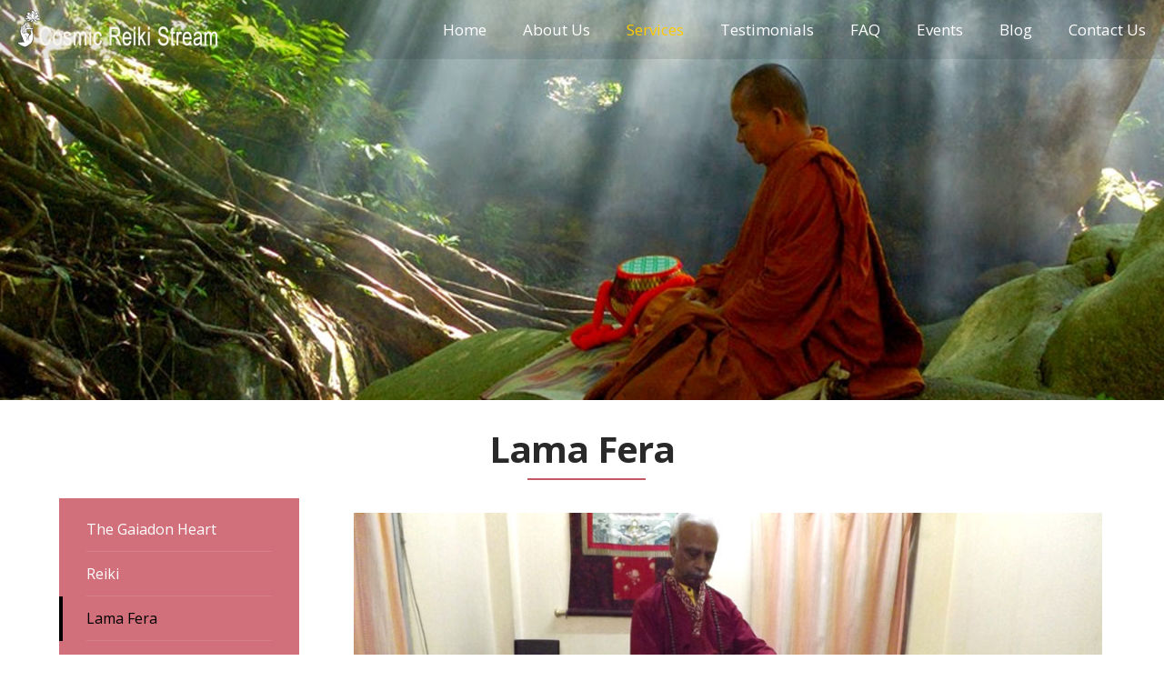

--- FILE ---
content_type: text/html; charset=UTF-8
request_url: https://spiritualhealings.org/services/lama-fera
body_size: 4249
content:
 <!DOCTYPE html> <html lang="en"> <head> <meta charset="utf-8"> <title>Lama Fera Trainer, Lama Fera Classes in Delhi, Lama Fera Training Institutes in India</title> <meta name="description" content="Take Lama Fera classes by the trainer Sudhir Sharma in Delhi by one of the best Lama Fera grandmaster, Lama Fera training classes in delhi, Lama Fera classes in delhi, Lama Fera training in india, best Lama Fera institutes in delhi, Lama Fera centers in d"> <meta name="keywords" content="Lama Fera training in delhi, Lama Fera grand master classes in india, Lama Fera online training in delhi, Lama Fera classes in delhi, Lama Fera training in india, best Lama Fera institutes in delhi, Lama Fera centers in delhi, Lama Fera trainer in delhi,"> <!-- Stylesheets --> <link rel="stylesheet" href="https://cdnjs.cloudflare.com/ajax/libs/font-awesome/4.7.0/css/font-awesome.min.css"> <link href="https://spiritualhealings.org/_assets/css/bootstrap.css" rel="stylesheet"> <link href="https://spiritualhealings.org/_assets/plugins/revolution/css/settings.css" rel="stylesheet" type="text/css"><!-- REVOLUTION SETTINGS STYLES --> <link href="https://spiritualhealings.org/_assets/plugins/revolution/css/layers.css" rel="stylesheet" type="text/css"><!-- REVOLUTION LAYERS STYLES --> <link href="https://spiritualhealings.org/_assets/plugins/revolution/css/navigation.css" rel="stylesheet" type="text/css"><!-- REVOLUTION NAVIGATION STYLES --> <link href="https://spiritualhealings.org/_assets/css/style.css" rel="stylesheet"> <link href="https://spiritualhealings.org/_assets/css/responsive.css" rel="stylesheet"> <link rel="shortcut icon" href="https://spiritualhealings.org/_assets/images/favicon.png" type="image/x-icon"> <link rel="icon" href="https://spiritualhealings.org/_assets/images/favicon.png" type="image/x-icon"> <!-- Responsive --> <meta http-equiv="X-UA-Compatible" content="IE=edge"> <meta name="viewport" content="width=device-width, initial-scale=1.0, maximum-scale=1.0, user-scalable=0"> <!--[if lt IE 9]><script src="https://cdnjs.cloudflare.com/ajax/libs/html5shiv/3.7.3/html5shiv.js"></script><![endif]--> <!--[if lt IE 9]><script src="https://spiritualhealings.org/_assets/js/respond.js"></script><![endif]--> </head> <body> <div class="page-wrapper"> <!-- Main Header / Header Style Four --> <header class="main-header header-style-four"> <!--Header Top--> <!-- End Header Top --> <!-- Header Upper --> <div class="header-upper" > <div class="inner-container" > <div class="auto-container clearfix" style="min-width: 100%!important;"> <!--Info--> <div class="logo-outer"> <div class="logo"><a href="https://spiritualhealings.org/"><img src="https://spiritualhealings.org/_assets/images/logo-main.png" alt="Take Lama Fera classes by the trainer Sudhir Sharma in Delhi by one of the best Lama Fera grandmaster, Lama Fera training classes in delhi, Lama Fera classes in delhi, Lama Fera training in india, best Lama Fera institutes in delhi, Lama Fera centers in d" title="Take Lama Fera classes by the trainer Sudhir Sharma in Delhi by one of the best Lama Fera grandmaster, Lama Fera training classes in delhi, Lama Fera classes in delhi, Lama Fera training in india, best Lama Fera institutes in delhi, Lama Fera centers in d"></a></div> </div> <!--Nav Box--> <div class="nav-outer clearfix"> <!--Mobile Navigation Toggler For Mobile--><div class="mobile-nav-toggler"><span class="icon flaticon-menu-4"></span></div> <!-- Main Menu --> <nav class="main-menu navbar-expand-md navbar-light"> <div class="navbar-header"> <!-- Togg le Button --> <button class="navbar-toggler" type="button" data-toggle="collapse" data-target="#navbarSupportedContent" aria-controls="navbarSupportedContent" aria-expanded="false" aria-label="Toggle navigation"> <span class="icon flaticon-menu-4"></span> </button> </div> <div class="collapse navbar-collapse clearfix" id="navbarSupportedContent"> <ul class="navigation clearfix"> <li class=" "><a href="https://spiritualhealings.org/">Home</a></li> <li class=" "><a href="https://spiritualhealings.org/aboutus">About Us</a></li> <li class="current "><a href="https://spiritualhealings.org/services">Services</a></li> <li class=" "><a href="https://spiritualhealings.org/testimonials">Testimonials</a></li> <li class=" "><a href="https://spiritualhealings.org/faq">FAQ</a></li> <li class=" "><a href="https://spiritualhealings.org/events">Events</a></li> <li class=" "><a href="https://spiritualhealings.org/blog">Blog</a></li> <li class=" "><a href="https://spiritualhealings.org/contactus">Contact Us</a></li> <!-- <li><a href="aboutus.html">About us</a></li> <li><a href="services.html">Services</a></li> <li><a href="testimonials.html">Testimonials</a></li> <li><a href="faq.html">FAQ</a></li> <li><a href="events.html">Events</a></li> <li><a href="blog.html">Blog</a></li> <li><a href="contact-us.html">Contact Us</a></li>--> </ul> </div> </nav> <!-- Main Menu End--> </div> </div> </div> </div> <!--End Header Upper--> <!-- Mobile Menu --> <div class="mobile-menu"> <div class="menu-backdrop"></div> <div class="close-btn"><span class="icon flaticon-cancel-1"></span></div> <!--Here Menu Will Come Automatically Via Javascript / Same Menu as in Header--> <nav class="menu-box"> <div class="nav-logo"><a href="https://spiritualhealings.org/"><img src="https://spiritualhealings.org/_assets/images/nav-logo.png" alt="" title=""></a></div> <ul class="navigation clearfix"><!--Keep This Empty / Menu will come through Javascript--></ul> </nav> </div><!-- End Mobile Menu --> </header> <!-- End Main Header --> <!--Page Title--> <section class="page-title" style="background-image:url(https://spiritualhealings.org/uploads/header/1566281798.jpg);"> <div class="auto-container"> </div> </section> <!--End Page Title--> <div class="auto-container" style="padding-top: 30px;"> <!-- Sec Title Two --> <div class="sec-title centered"> <h2 class="vijay1">Lama Fera</h2> </div> </div> <!-- Events Section --> <div class="sidebar-page-container" style="padding-top: 0px!important;"> <div class="auto-container"> <div class="row clearfix"> <!--Sidebar Side--> <div class="sidebar-side col-xl-3 col-lg-4 col-md-12 col-sm-12"> <aside class="sidebar-two"> <!-- Sidebar Widget Two / List Widget--> <div class="sidebar-widget-two list-widget"> <!-- Services List --> <ul class="services-list"> <li class=""><a href="https://spiritualhealings.org/services/the-gaiadon-heart">The Gaiadon Heart</a></li> <li class=""><a href="https://spiritualhealings.org/services/reiki">Reiki</a></li> <li class="active"><a href="https://spiritualhealings.org/services/lama-fera">Lama Fera</a></li> <li class=""><a href="https://spiritualhealings.org/services/tarot-angeltarot">Tarot/Angel Tarot</a></li> <li class=""><a href="https://spiritualhealings.org/services/meditation">Meditation</a></li> <li class=""><a href="https://spiritualhealings.org/services/mantra-healing">Mantra Healing</a></li> <li class=""><a href="https://spiritualhealings.org/services/feng-shuei">Feng Shuei</a></li> </ul> </div> <!-- Sidebar Widget Two / Author Widget --> <div class="sidebar-widget-two author-widget"> <div class="widget-content"> <h3>Trainer's Message</h3> <div class="text" style="text-align: justify;">There is nothing like illness. It is only imbalance of energy. And remember, energy flows where mind goes.</div> <!-- Author Box --> <div class="author-box"> <div class="box-inner"> <div class="image"> <img src="https://spiritualhealings.org/_assets/images/resource/author-5.jpg" alt="" /> </div> <h4 style="font-size: 13px;">Sudhir Sharma</h4> <div class="designation" style="font-size: 11px;">Founder:<br><span style="font-size: 11px; color: #090000;"> Cosmic Reiki Stream</span></div> </div> </div> </div> </div> <!-- Sidebar Widget Two / Broucher Widget --> <div class="sidebar-widget-two broucher-widget"> <div class="widget-content"> <ul> <li><span class="icon flaticon-phone"></span><a href="tel:+91 99717 22505">+91 99717 22505</a></li> <li style="font-size: 12px;"><strong>Email</strong><br><a href="mailto:spiritualhealings.org@gmail.com">spiritualhealings.org@gmail.com </a></li> </ul> <a href="https://spiritualhealings.org/" class="brochure-btn"><span class="icon flaticon-pdf"></span> Home Page</a> </div> </div> </aside> </div> <!--Content Side / Services Detail --> <div class="content-side col-xl-9 col-lg-8 col-md-12 col-sm-12" style="padding-right: 13px!important;"> <div class="services-detail padding-left"> <div class="inner-box"> <meta name="viewport" content="width=device-width"> <meta name="author" content="Sudhir Sharma"> <meta name="robots" content="noodp, noydir"> <meta property="og:type" content="Spiritual Healings, Website"> <meta property="og:title" content="Lama Fera Healing Mantras - Classes and Workshops”> <meta property="og:description" content="Lama Fera classes by the Grandmaster Sudhir Sharma. Lama Fera Healing and Training in delhi, Lama Fera benefits, tools and symbols, Lama Fera training in india, best Lama Fera institutes in delhi, Lama Fera centers in delhi."> <meta property="og:url" content="https://www.spiritualhealings.org/services/lama-fera"> <meta property="og:image" content="https://www.spiritualhealings.org/images/favicon.png"> <meta property="fb:app_id" content="259801610800786"> <meta name="twitter:card" content="summary"> <meta name="twitter:site" content="@SUDHIRSHARMA10"> <meta name="twitter:title" content=”Lama Fera Healing Mantras - Classes and Workshops"> <meta name="twitter:description" content="Lama Fera classes by the Grandmaster Sudhir Sharma. Lama Fera Healing and Training in delhi, Lama Fera benefits, tools and symbols, Lama Fera training in india, best Lama Fera institutes in delhi, Lama Fera centers in delhi."> <meta name="twitter:image" content="http://www.spiritualhealings.org/ images/resource/lema1.jpg"> <meta name="twitter:image:alt" content=" Lama Fera healing in Delhi - Lama Fera classes by Cosmic Reiki Stream"> <p></p><p><img src="http://spiritualhealings.org/_assets/back/redactor/images/85fa9419ac982aee99958849b8b3fa46_lema1.jpg" style=""></p><p></p> <h4 style="font-size: 17px; font-weight: bold;">LEARN LAMA FERA WITH 16 POWERFUL SYMBOLS :</h4> <p style="text-align: justify;">Lamafera is a healing system practiced by Tibetan lamas for centuriesto heal all sentient beings on physical, mental and spiritual plane. It usesthe Universal Vital force emanating from Lord Buddha. This life force is channeled through Lama Fera healer towards the desired person or place.16 Powerful symbols drawn by the healer through a crystal wand adds to the healing power significantly. This powerful healing modality integrates and balances body, mind and spirit. It has no limitation of time and space. Healing could begiven in presence or as in absentee healing.</p> <h4 style="font-size: 17px; font-weight: bold;">Benefits of Lama Fera :</h4> <ul class="list-style-two" style="text-align: justify;"> <li style="margin-bottom: 8px;">- It assists our connection with Higher Self</li> <li style="margin-bottom: 8px;">- It increases spiritual and intuitive abilities</li> <li style="margin-bottom: 8px;">- Relief from chronic diseases</li> <li style="margin-bottom: 8px;">- Improving psychic abilities</li> <li style="margin-bottom: 8px;">- Improving relationships</li> <li style="margin-bottom: 8px;">- Removal of unwanted habits</li> <li style="margin-bottom: 8px;">- Removal of evil spirits</li> <li style="margin-bottom: 8px;">- Overcomes fear, anxiety and tensions</li> <li style="margin-bottom: 8px;">- Removing past life traumas</li> <li style="margin-bottom: 8px;">- Removal of negative energy from a person or space</li> <li style="margin-bottom: 8px;">- Deep seated blockages are removed</li> </ul><br> <h4 style="font-size: 17px; font-weight: bold;">Teaching of Lama Fera is given in three levels :</h4> <p style="margin-bottom: 5px;"><strong>Level I and II (One day):</strong></p> <p style="margin-bottom: 5px;"><strong>(Lama Fera Master)</strong></p> <ul class="list-style-two" style="text-align: justify;"> <li style="margin-bottom: 8px;">- History of Lama Fera</li> <li style="margin-bottom: 8px;">- Detailed study about the Chakras</li> <li style="margin-bottom: 8px;">- 8 powerful symbols and their uses</li> <li style="margin-bottom: 8px;">- Healing procedure</li> <li style="margin-bottom: 8px;">- Healing the Earth and clearing negativity of a place</li> <li style="margin-bottom: 8px;">- Explaining about the Lama Fera tool kit</li> <li style="margin-bottom: 8px;">- Attunement for Level I and II</li> <li style="margin-bottom: 8px;">- Explaining process of Attunement for level I and II</li> </ul><br> <p style="margin-bottom: 5px;"><strong>Level III (One day):</strong></p> <p style="margin-bottom: 5px;"><strong>(Advanced Lama Fera Master)</strong></p> <ul class="list-style-two" style="text-align: justify;"> <li style="margin-bottom: 8px;">- 8 more powerful symbols and their uses</li> <li style="margin-bottom: 8px;">- Advanced level Healing Procedure</li> <li style="margin-bottom: 8px;">- Attunement for Level III</li> <li style="margin-bottom: 8px;">- Explaining process of Attunement for level III</li> </ul> <p style="margin-bottom: 5px;"><strong>Lama Fera Healing Tools :</strong></p> <ul class="list-style-two" style="text-align: justify;"> <li style="margin-bottom: 8px;">- Earth Sticks</li> <li style="margin-bottom: 8px;">- Crystal Wand (Burning Stick)</li> <li style="margin-bottom: 8px;">- Sketchu Mala (Bodhi Mala)</li> <li style="margin-bottom: 8px;">- Maroon Robe</li> <li style="margin-bottom: 8px;">- Dorje (Vajra)</li> <li style="margin-bottom: 8px;">- Small Buddha idol</li> <li style="margin-bottom: 8px;">- Tibetan Bell</li> </ul></div> <!-- Services Info Tabs --> </div> </div> </div> </div> </div> <!-- End Events Section --> <!-- Main Footer --> <footer class="main-footer"> <div class="auto-container"> <!--Widgets Section--> <div class="widgets-section"> <div class="row clearfix"> <!--Column--> <div class="big-column col-lg-12 col-md-12 col-sm-12" style="padding-left: 0px!important;"> <div class="row clearfix"> <!--Footer Column--> <div class="footer-column col-lg-6 col-md-6 col-sm-12"> <div class="footer-widget info-widget" style="padding-bottom: 30px;"> <h2>Feel free to get in touch!</h2> <ul> <li>Upma Sharma</li> <li><img src="https://spiritualhealings.org/_assets/images/phone.png"><a href="tel:+91 99717 22505">+91 99717 22505</a>, <a href="tel:011-42041051">011-42041051</a></li> <li><img src="https://spiritualhealings.org/_assets/images/email.png">&nbsp;<a href="mailto:spiritualhealings.org@gmail.com">spiritualhealings.org@gmail.com </a></li> </ul> <!-- Social Icon One --> <ul class="social-icon-one"> <li><a href="https://www.facebook.com/Healing-Hands-of-Divine-Light-259801610800786/" target="_blank"><img src="https://spiritualhealings.org/_assets/images/facebook.png"></a></li> <li><a href="https://in.linkedin.com/in/sudhir-sharma-a1a86568" target="_blank"><img src="https://spiritualhealings.org/_assets/images/linkdin.png"></a></li> <li><a href="https://twitter.com/SUDHIRSHARMA10" target="_blank"><img src="https://spiritualhealings.org/_assets/images/tweter.png"></a></li> <li><a href="https://www.instagram.com/sudhirnaman/" target="_blank"><img src="https://spiritualhealings.org/_assets/images/ins.png"></a></li> </li> <!--<li><a href="#"><i class="fab fa-facebook-f"></i></a></li> <li><a href="#"><i class="fab fa-linkedin-in"></i></a></li> <li><a href="#"><i class="fab fa-twitter"></i></a></li>--> </ul> </div> </div> <!--Footer Column--> <div class="footer-column col-lg-4 col-md-4 col-sm-12"> <div class="footer-widget link-widget"> <h2>Useful Links</h2> <ul class="footer-list"> <li><a href="https://spiritualhealings.org/">Home</a></li> <li><a href="https://spiritualhealings.org/aboutus">About Us</a></li> <li><a href="https://spiritualhealings.org/testimonials">Testimonials</a></li> <li><a href="https://spiritualhealings.org/faq">FAQ</a></li> <li><a href="https://spiritualhealings.org/events">Events</a></li> <li><a href="https://spiritualhealings.org/blog">Blog</a></li> <li><a href="https://spiritualhealings.org/contactus">Contact Us</a></li> </ul> </div> </div> <div class="footer-column col-lg-2 col-md-2 col-sm-12"> <div class="footer-widget link-widget"> <h2>Services</h2> <ul class="footer-list"> <li><a href="https://spiritualhealings.org/services/the-gaiadon-heart">The Gaiadon Heart</a></li> <li><a href="https://spiritualhealings.org/services/reiki">Reiki</a></li> <li><a href="https://spiritualhealings.org/services/lama-fera">Lama Fera</a></li> <li><a href="https://spiritualhealings.org/services/tarot-angeltarot">Tarot/Angel Tarot</a></li> <li><a href="https://spiritualhealings.org/services/meditation">Meditation</a></li> <li><a href="https://spiritualhealings.org/services/mantra-healing">Mantra Healing</a></li> <li><a href="https://spiritualhealings.org/services/feng-shuei">Feng Shuei</a></li> </ul> </div> </div> </div> </div> <!--Column--> </div> </div> <!-- Footer Bottom --> <div class="footer-bottom" style="padding-top: 0px!important;"> <div class="clearfix"> <div style="text-align: center!important; padding-top: 20px;"> <div class="copyright">&copy; 2026. All Rights Reserved By Sudhir Sharma (www.spiritualhealings.org)</div> </div> <!--<div class="pull-right"> <div class="profile-name">Design by <a href="https://pragyanet.com/" target="_blank">Pragyanet Technology</a></div> </div>--> </div> </div> </div> </footer> </div> <!--End pagewrapper--> <!--Scroll to top--> <div class="scroll-to-top scroll-to-target" data-target="html"><span class="fa fa-angle-up"></span></div> <!--Scroll to top--> <script src="https://spiritualhealings.org/_assets/js/jquery.js"></script> <!--Revolution Slider--> <script src="https://spiritualhealings.org/_assets/plugins/revolution/js/jquery.themepunch.revolution.min.js"></script> <script src="https://spiritualhealings.org/_assets/plugins/revolution/js/jquery.themepunch.tools.min.js"></script> <script src="https://spiritualhealings.org/_assets/plugins/revolution/js/extensions/revolution.extension.actions.min.js"></script> <script src="https://spiritualhealings.org/_assets/plugins/revolution/js/extensions/revolution.extension.carousel.min.js"></script> <script src="https://spiritualhealings.org/_assets/plugins/revolution/js/extensions/revolution.extension.kenburn.min.js"></script> <script src="https://spiritualhealings.org/_assets/plugins/revolution/js/extensions/revolution.extension.layeranimation.min.js"></script> <script src="https://spiritualhealings.org/_assets/plugins/revolution/js/extensions/revolution.extension.migration.min.js"></script> <script src="https://spiritualhealings.org/_assets/plugins/revolution/js/extensions/revolution.extension.navigation.min.js"></script> <script src="https://spiritualhealings.org/_assets/plugins/revolution/js/extensions/revolution.extension.parallax.min.js"></script> <script src="https://spiritualhealings.org/_assets/plugins/revolution/js/extensions/revolution.extension.slideanims.min.js"></script> <script src="https://spiritualhealings.org/_assets/plugins/revolution/js/extensions/revolution.extension.video.min.js"></script> <script src="https://spiritualhealings.org/_assets/plugins/revolution/js/jquery.validate.min.js"></script> <script src="https://spiritualhealings.org/_assets/js/main-slider-script.js"></script> <script src="https://spiritualhealings.org/_assets/js/popper.min.js"></script> <script src="https://spiritualhealings.org/_assets/js/jquery-ui.js"></script> <script src="https://spiritualhealings.org/_assets/js/bootstrap.min.js"></script> <script src="https://spiritualhealings.org/_assets/js/jquery.fancybox.js"></script> <script src="https://spiritualhealings.org/_assets/js/owl.js"></script> <script src="https://spiritualhealings.org/_assets/js/wow.js"></script> <script src="https://spiritualhealings.org/_assets/js/appear.js"></script> <script src="https://spiritualhealings.org/_assets/js/text-rotator.js"></script> <script src="https://spiritualhealings.org/_assets/js/script.js"></script> </body> </html>

--- FILE ---
content_type: text/css
request_url: https://spiritualhealings.org/_assets/plugins/revolution/css/settings.css
body_size: 6860
content:
/*-----------------------------------------------------------------------------

-	Revolution Slider 5.0 Default Style Settings -

Screen Stylesheet

version:   	5.4.5
date:      	15/05/17
author:		themepunch
email:     	info@themepunch.com
website:   	http://www.themepunch.com
-----------------------------------------------------------------------------*/
#debungcontrolls, .debugtimeline {
	width: 100%;
	box-sizing: border-box
}
.rev_column, .rev_column .tp-parallax-wrap, .tp-svg-layer svg {
	vertical-align: top
}
#debungcontrolls {
	z-index: 100000;
	position: fixed;
	bottom: 0;
	height: auto;
	background: rgba(0,0,0,.6);
	padding: 10px
}
.debugtimeline {
	height: 10px;
	position: relative;
	margin-bottom: 3px;
	display: none;
	white-space: nowrap
}
.debugtimeline:hover {
	height: 15px
}
.the_timeline_tester {
	background: #e74c3c;
	position: absolute;
	top: 0;
	left: 0;
	height: 100%;
	width: 0
}
.rs-go-fullscreen {
	position: fixed!important;
	width: 100%!important;
	height: 100%!important;
	top: 0!important;
	left: 0!important;
	z-index: 9999999!important;
	background: #fff!important
}
.debugtimeline.tl_slide .the_timeline_tester {
	background: #f39c12
}
.debugtimeline.tl_frame .the_timeline_tester {
	background: #3498db
}
.debugtimline_txt {
	color: #fff;
	font-weight: 400;
	font-size: 7px;
	position: absolute;
	left: 10px;
	top: 0;
	white-space: nowrap;
	line-height: 10px
}
.rtl {
	direction: rtl
}
@font-face {
	font-family: revicons;
	src: url(../fonts/revicons/revicons90c6.eot?5510888);
	src: url(../fonts/revicons/revicons90c6.eot?5510888#iefix) format('embedded-opentype'), url(../fonts/revicons/revicons90c6.woff?5510888) format('woff'), url(../fonts/revicons/revicons90c6.ttf?5510888) format('truetype'), url(../fonts/revicons/revicons90c6.svg?5510888#revicons) format('svg');
	font-weight: 400;
	font-style: normal
}
[class*=" revicon-"]:before, [class^=revicon-]:before {
	font-family: revicons;
	font-style: normal;
	font-weight: 400;
	speak: none;
	display: inline-block;
	text-decoration: inherit;
	width: 1em;
	margin-right: .2em;
	text-align: center;
	font-variant: normal;
	text-transform: none;
	line-height: 1em;
	margin-left: .2em
}
.revicon-search-1:before {
	content: '\e802'
}
.revicon-pencil-1:before {
	content: '\e831'
}
.revicon-picture-1:before {
	content: '\e803'
}
.revicon-cancel:before {
	content: '\e80a'
}
.revicon-info-circled:before {
	content: '\e80f'
}
.revicon-trash:before {
	content: '\e801'
}
.revicon-left-dir:before {
	content: '\e817'
}
.revicon-right-dir:before {
	content: '\e818'
}
.revicon-down-open:before {
	content: '\e83b'
}
.revicon-left-open:before {
	content: '\e819'
}
.revicon-right-open:before {
	content: '\e81a'
}
.revicon-angle-left:before {
	content: '\e820'
}
.revicon-angle-right:before {
	content: '\e81d'
}
.revicon-left-big:before {
	content: '\e81f'
}
.revicon-right-big:before {
	content: '\e81e'
}
.revicon-magic:before {
	content: '\e807'
}
.revicon-picture:before {
	content: '\e800'
}
.revicon-export:before {
	content: '\e80b'
}
.revicon-cog:before {
	content: '\e832'
}
.revicon-login:before {
	content: '\e833'
}
.revicon-logout:before {
	content: '\e834'
}
.revicon-video:before {
	content: '\e805'
}
.revicon-arrow-combo:before {
	content: '\e827'
}
.revicon-left-open-1:before {
	content: '\e82a'
}
.revicon-right-open-1:before {
	content: '\e82b'
}
.revicon-left-open-mini:before {
	content: '\e822'
}
.revicon-right-open-mini:before {
	content: '\e823'
}
.revicon-left-open-big:before {
	content: '\e824'
}
.revicon-right-open-big:before {
	content: '\e825'
}
.revicon-left:before {
	content: '\e836'
}
.revicon-right:before {
	content: '\e826'
}
.revicon-ccw:before {
	content: '\e808'
}
.revicon-arrows-ccw:before {
	content: '\e806'
}
.revicon-palette:before {
	content: '\e829'
}
.revicon-list-add:before {
	content: '\e80c'
}
.revicon-doc:before {
	content: '\e809'
}
.revicon-left-open-outline:before {
	content: '\e82e'
}
.revicon-left-open-2:before {
	content: '\e82c'
}
.revicon-right-open-outline:before {
	content: '\e82f'
}
.revicon-right-open-2:before {
	content: '\e82d'
}
.revicon-equalizer:before {
	content: '\e83a'
}
.revicon-layers-alt:before {
	content: '\e804'
}
.revicon-popup:before {
	content: '\e828'
}
.rev_slider_wrapper {
	position: relative;
	z-index: 0;
	width: 100%
}
.rev_slider {
	position: relative;
	overflow: visible
}
.entry-content .rev_slider a, .rev_slider a {
	box-shadow: none
}
.tp-overflow-hidden {
	overflow: hidden!important
}
.group_ov_hidden {
	overflow: hidden
}
.rev_slider img, .tp-simpleresponsive img {
	max-width: none!important;
	transition: none;
	margin: 0;
	padding: 0;
	border: none
}
.rev_slider .no-slides-text {
	font-weight: 700;
	text-align: center;
	padding-top: 80px
}
.rev_slider>ul, .rev_slider>ul>li, .rev_slider>ul>li:before, .rev_slider_wrapper>ul, .tp-revslider-mainul>li, .tp-revslider-mainul>li:before, .tp-simpleresponsive>ul, .tp-simpleresponsive>ul>li, .tp-simpleresponsive>ul>li:before {
	list-style: none!important;
	position: absolute;
	margin: 0!important;
	padding: 0!important;
	overflow-x: visible;
	overflow-y: visible;
	background-image: none;
	background-position: 0 0;
	text-indent: 0;
	top: 0;
	left: 0
}
.rev_slider>ul>li, .rev_slider>ul>li:before, .tp-revslider-mainul>li, .tp-revslider-mainul>li:before, .tp-simpleresponsive>ul>li, .tp-simpleresponsive>ul>li:before {
	visibility: hidden
}
.tp-revslider-mainul, .tp-revslider-slidesli {
	padding: 0!important;
	margin: 0!important;
	list-style: none!important
}
.fullscreen-container, .fullwidthbanner-container {
	padding: 0;
	position: relative
}
.rev_slider li.tp-revslider-slidesli {
	position: absolute!important
}
.tp-caption .rs-untoggled-content {
	display: block
}
.tp-caption .rs-toggled-content {
	display: none
}
.rs-toggle-content-active.tp-caption .rs-toggled-content {
	display: block
}
.rs-toggle-content-active.tp-caption .rs-untoggled-content {
	display: none
}
.rev_slider .caption, .rev_slider .tp-caption {
	position: relative;
	visibility: hidden;
	white-space: nowrap;
	display: block;
	-webkit-font-smoothing: antialiased!important;
	z-index: 1
}
.rev_slider .caption, .rev_slider .tp-caption, .tp-simpleresponsive img {
	-moz-user-select: none;
	-khtml-user-select: none;
	-webkit-user-select: none;
	-o-user-select: none
}
.rev_slider .tp-mask-wrap .tp-caption, .rev_slider .tp-mask-wrap :last-child, .wpb_text_column .rev_slider .tp-mask-wrap .tp-caption, .wpb_text_column .rev_slider .tp-mask-wrap :last-child {
	margin-bottom: 0
}
.tp-svg-layer svg {
	width: 100%;
	height: 100%;
	position: relative
}
.tp-carousel-wrapper {
	cursor: url(openhand.html), move
}
.tp-carousel-wrapper.dragged {
	cursor: url(closedhand.html), move
}
.tp_inner_padding {
	box-sizing: border-box;
	max-height: none!important
}
.tp-caption.tp-layer-selectable {
	-moz-user-select: all;
	-khtml-user-select: all;
	-webkit-user-select: all;
	-o-user-select: all
}
.tp-caption.tp-hidden-caption, .tp-forcenotvisible, .tp-hide-revslider, .tp-parallax-wrap.tp-hidden-caption {
	visibility: hidden!important;
	display: none!important
}
.rev_slider audio, .rev_slider embed, .rev_slider iframe, .rev_slider object, .rev_slider video {
	max-width: none!important
}
.tp-element-background {
	position: absolute;
	top: 0;
	left: 0;
	width: 100%;
	height: 100%;
	z-index: 0
}
.tp-blockmask, .tp-blockmask_in, .tp-blockmask_out {
	position: absolute;
	top: 0;
	left: 0;
	width: 100%;
	height: 100%;
	background: #fff;
	z-index: 1000;
	transform: scaleX(0) scaleY(0)
}
.tp-parallax-wrap {
	transform-style: preserve-3d
}
.rev_row_zone {
	position: absolute;
	width: 100%;
	left: 0;
	box-sizing: border-box;
	min-height: 50px;
	font-size: 0
}
.rev_column_inner, .rev_slider .tp-caption.rev_row {
	position: relative;
	width: 100%!important;
	box-sizing: border-box
}
.rev_row_zone_top {
	top: 0
}
.rev_row_zone_middle {
	top: 50%;
	transform: translateY(-50%)
}
.rev_row_zone_bottom {
	bottom: 0
}
.rev_slider .tp-caption.rev_row {
	display: table;
	table-layout: fixed;
	vertical-align: top;
	height: auto!important;
	font-size: 0
}
.rev_column {
	display: table-cell;
	position: relative;
	height: auto;
	box-sizing: border-box;
	font-size: 0
}
.rev_column_inner {
	display: block;
	height: auto!important;
	white-space: normal!important
}
.rev_column_bg {
	width: 100%;
	height: 100%;
	position: absolute;
	top: 0;
	left: 0;
	z-index: 0;
	box-sizing: border-box;
	background-clip: content-box;
	border: 0 solid transparent
}
.tp-caption .backcorner, .tp-caption .backcornertop, .tp-caption .frontcorner, .tp-caption .frontcornertop {
	height: 0;
	top: 0;
	width: 0;
	position: absolute
}
.rev_column_inner .tp-loop-wrap, .rev_column_inner .tp-mask-wrap, .rev_column_inner .tp-parallax-wrap {
	text-align: inherit
}
.rev_column_inner .tp-mask-wrap {
	display: inline-block
}
.rev_column_inner .tp-parallax-wrap, .rev_column_inner .tp-parallax-wrap .tp-loop-wrap, .rev_column_inner .tp-parallax-wrap .tp-mask-wrap {
	position: relative!important;
	left: auto!important;
	top: auto!important;
	line-height: 0
}
.tp-video-play-button, .tp-video-play-button i {
	line-height: 50px!important;
	vertical-align: top;
	text-align: center
}
.rev_column_inner .rev_layer_in_column, .rev_column_inner .tp-parallax-wrap, .rev_column_inner .tp-parallax-wrap .tp-loop-wrap, .rev_column_inner .tp-parallax-wrap .tp-mask-wrap {
	vertical-align: top
}
.rev_break_columns {
	display: block!important
}
.rev_break_columns .tp-parallax-wrap.rev_column {
	display: block!important;
	width: 100%!important
}
.fullwidthbanner-container {
	overflow: hidden
}
.fullwidthbanner-container .fullwidthabanner {
	width: 100%;
	position: relative
}
.tp-static-layers {
	position: absolute;
	z-index: 101;
	top: 0;
	left: 0
}
.tp-caption .frontcorner {
	border-left: 40px solid transparent;
	border-right: 0 solid transparent;
	border-top: 40px solid #00A8FF;
	left: -40px
}
.tp-caption .backcorner {
	border-left: 0 solid transparent;
	border-right: 40px solid transparent;
	border-bottom: 40px solid #00A8FF;
	right: 0
}
.tp-caption .frontcornertop {
	border-left: 40px solid transparent;
	border-right: 0 solid transparent;
	border-bottom: 40px solid #00A8FF;
	left: -40px
}
.tp-caption .backcornertop {
	border-left: 0 solid transparent;
	border-right: 40px solid transparent;
	border-top: 40px solid #00A8FF;
	right: 0
}
.tp-layer-inner-rotation {
	position: relative!important
}
img.tp-slider-alternative-image {
	width: 100%;
	height: auto
}
.caption.fullscreenvideo, .rs-background-video-layer, .tp-caption.coverscreenvideo, .tp-caption.fullscreenvideo {
	width: 100%;
	height: 100%;
	top: 0;
	left: 0;
	position: absolute
}
.noFilterClass {
	filter: none!important
}
.rs-background-video-layer {
	visibility: hidden;
	z-index: 0
}
.caption.fullscreenvideo audio, .caption.fullscreenvideo iframe, .caption.fullscreenvideo video, .tp-caption.fullscreenvideo iframe, .tp-caption.fullscreenvideo iframe audio, .tp-caption.fullscreenvideo iframe video {
	width: 100%!important;
	height: 100%!important;
	display: none
}
.fullcoveredvideo audio, .fullscreenvideo audio .fullcoveredvideo video, .fullscreenvideo video {
	background: #000
}
.fullcoveredvideo .tp-poster {
	background-position: center center;
	background-size: cover;
	width: 100%;
	height: 100%;
	top: 0;
	left: 0
}
.videoisplaying .html5vid .tp-poster {
	display: none
}
.tp-video-play-button {
	background: #000;
	background: rgba(0,0,0,.3);
	border-radius: 5px;
	position: absolute;
	top: 50%;
	left: 50%;
	color: #FFF;
	margin-top: -25px;
	margin-left: -25px;
	cursor: pointer;
	width: 50px;
	height: 50px;
	box-sizing: border-box;
	display: inline-block;
	z-index: 4;
	opacity: 0;
	transition: opacity .3s ease-out!important
}
.tp-audio-html5 .tp-video-play-button, .tp-hiddenaudio {
	display: none!important
}
.tp-caption .html5vid {
	width: 100%!important;
	height: 100%!important
}
.tp-video-play-button i {
	width: 50px;
	height: 50px;
	display: inline-block;
	font-size: 40px!important
}
.rs-fullvideo-cover, .tp-dottedoverlay, .tp-shadowcover {
	height: 100%;
	top: 0;
	left: 0;
	position: absolute
}
.tp-caption:hover .tp-video-play-button {
	opacity: 1;
	display: block
}
.tp-caption .tp-revstop {
	display: none;
	border-left: 5px solid #fff!important;
	border-right: 5px solid #fff!important;
	margin-top: 15px!important;
	line-height: 20px!important;
	vertical-align: top;
	font-size: 25px!important
}
.tp-seek-bar, .tp-video-button, .tp-volume-bar {
	outline: 0;
	line-height: 12px;
	margin: 0;
	cursor: pointer
}
.videoisplaying .revicon-right-dir {
	display: none
}
.videoisplaying .tp-revstop {
	display: inline-block
}
.videoisplaying .tp-video-play-button {
	display: none
}
.fullcoveredvideo .tp-video-play-button {
	display: none!important
}
.fullscreenvideo .fullscreenvideo audio, .fullscreenvideo .fullscreenvideo video {
	object-fit: contain!important
}
.fullscreenvideo .fullcoveredvideo audio, .fullscreenvideo .fullcoveredvideo video {
	object-fit: cover!important
}
.tp-video-controls {
	position: absolute;
	bottom: 0;
	left: 0;
	right: 0;
	padding: 5px;
	opacity: 0;
	transition: opacity .3s;
	background-image: linear-gradient(to bottom, #000 13%, #323232 100%);
	display: table;
	max-width: 100%;
	overflow: hidden;
	box-sizing: border-box
}
.rev-btn.rev-hiddenicon i, .rev-btn.rev-withicon i {
	transition: all .2s ease-out!important;
	font-size: 15px
}
.tp-caption:hover .tp-video-controls {
	opacity: .9
}
.tp-video-button {
	background: rgba(0,0,0,.5);
	border: 0;
	border-radius: 3px;
	font-size: 12px;
	color: #fff;
	padding: 0
}
.tp-video-button:hover {
	cursor: pointer
}
.tp-video-button-wrap, .tp-video-seek-bar-wrap, .tp-video-vol-bar-wrap {
	padding: 0 5px;
	display: table-cell;
	vertical-align: middle
}
.tp-video-seek-bar-wrap {
	width: 80%
}
.tp-video-vol-bar-wrap {
	width: 20%
}
.tp-seek-bar, .tp-volume-bar {
	width: 100%;
	padding: 0
}
.rs-fullvideo-cover {
	width: 100%;
	background: 0 0;
	z-index: 5
}
.disabled_lc .tp-video-play-button, .rs-background-video-layer audio::-webkit-media-controls, .rs-background-video-layer video::-webkit-media-controls, .rs-background-video-layer video::-webkit-media-controls-start-playback-button {
display:none!important
}
.tp-audio-html5 .tp-video-controls {
	opacity: 1!important;
	visibility: visible!important
}
.tp-dottedoverlay {
	background-repeat: repeat;
	width: 100%;
	z-index: 3
}
.tp-dottedoverlay.twoxtwo {
	background: url(../assets/gridtile.png)
}
.tp-dottedoverlay.twoxtwowhite {
	background: url(../assets/gridtile_white.png)
}
.tp-dottedoverlay.threexthree {
	background: url(../assets/gridtile_3x3.png)
}
.tp-dottedoverlay.threexthreewhite {
	background: url(../assets/gridtile_3x3_white.png)
}
.tp-shadowcover {
	width: 100%;
	background: #fff;
	z-index: -1
}
.tp-shadow1 {
	box-shadow: 0 10px 6px -6px rgba(0,0,0,.8)
}
.tp-shadow2:after, .tp-shadow2:before, .tp-shadow3:before, .tp-shadow4:after {
	z-index: -2;
	position: absolute;
	content: "";
	bottom: 10px;
	left: 10px;
	width: 50%;
	top: 85%;
	max-width: 300px;
	background: 0 0;
	box-shadow: 0 15px 10px rgba(0,0,0,.8);
	transform: rotate(-3deg)
}
.tp-shadow2:after, .tp-shadow4:after {
	transform: rotate(3deg);
	right: 10px;
	left: auto
}
.tp-shadow5 {
	position: relative;
	box-shadow: 0 1px 4px rgba(0,0,0,.3), 0 0 40px rgba(0,0,0,.1) inset
}
.tp-shadow5:after, .tp-shadow5:before {
	content: "";
	position: absolute;
	z-index: -2;
	box-shadow: 0 0 25px 0 rgba(0,0,0,.6);
	top: 30%;
	bottom: 0;
	left: 20px;
	right: 20px;
	border-radius: 100px/20px
}
.tp-button {
	padding: 6px 13px 5px;
	border-radius: 3px;
	height: 30px;
	cursor: pointer;
	color: #fff!important;
	text-shadow: 0 1px 1px rgba(0,0,0,.6)!important;
	font-size: 15px;
	line-height: 45px!important;
	font-family: arial, sans-serif;
	font-weight: 700;
	letter-spacing: -1px;
	text-decoration: none
}
.tp-button.big {
	color: #fff;
	text-shadow: 0 1px 1px rgba(0,0,0,.6);
	font-weight: 700;
	padding: 9px 20px;
	font-size: 19px;
	line-height: 57px!important
}
.purchase:hover, .tp-button.big:hover, .tp-button:hover {
	background-position: bottom, 15px 11px
}
.purchase.green, .purchase:hover.green, .tp-button.green, .tp-button:hover.green {
	background-color: #21a117;
	box-shadow: 0 3px 0 0 #104d0b
}
.purchase.blue, .purchase:hover.blue, .tp-button.blue, .tp-button:hover.blue {
	background-color: #1d78cb;
	box-shadow: 0 3px 0 0 #0f3e68
}
.purchase.red, .purchase:hover.red, .tp-button.red, .tp-button:hover.red {
	background-color: #cb1d1d;
	box-shadow: 0 3px 0 0 #7c1212
}
.purchase.orange, .purchase:hover.orange, .tp-button.orange, .tp-button:hover.orange {
	background-color: #f70;
	box-shadow: 0 3px 0 0 #a34c00
}
.purchase.darkgrey, .purchase:hover.darkgrey, .tp-button.darkgrey, .tp-button.grey, .tp-button:hover.darkgrey, .tp-button:hover.grey {
	background-color: #555;
	box-shadow: 0 3px 0 0 #222
}
.purchase.lightgrey, .purchase:hover.lightgrey, .tp-button.lightgrey, .tp-button:hover.lightgrey {
	background-color: #888;
	box-shadow: 0 3px 0 0 #555
}
.rev-btn, .rev-btn:visited {
	outline: 0!important;
	box-shadow: none!important;
	text-decoration: none!important;
	line-height: 44px;
	font-size: 17px;
	font-weight: 500;
	padding: 12px 35px;
	box-sizing: border-box;
	font-family: Roboto, sans-serif;
	cursor: pointer
}
.rev-btn.rev-uppercase, .rev-btn.rev-uppercase:visited {
	text-transform: uppercase;
	letter-spacing: 1px;
	font-size: 15px;
	font-weight: 900
}
.rev-btn.rev-withicon i {
	font-weight: 400;
	position: relative;
	top: 0;
	margin-left: 10px!important
}
.rev-btn.rev-hiddenicon i {
	font-weight: 400;
	position: relative;
	top: 0;
	opacity: 0;
	margin-left: 0!important;
	width: 0!important
}
.rev-btn.rev-hiddenicon:hover i {
	opacity: 1!important;
	margin-left: 10px!important;
	width: auto!important
}
.rev-btn.rev-medium, .rev-btn.rev-medium:visited {
	line-height: 36px;
	font-size: 14px;
	padding: 10px 30px
}
.rev-btn.rev-medium.rev-hiddenicon i, .rev-btn.rev-medium.rev-withicon i {
	font-size: 14px;
	top: 0
}
.rev-btn.rev-small, .rev-btn.rev-small:visited {
	line-height: 28px;
	font-size: 12px;
	padding: 7px 20px
}
.rev-btn.rev-small.rev-hiddenicon i, .rev-btn.rev-small.rev-withicon i {
	font-size: 12px;
	top: 0
}
.rev-maxround {
	border-radius: 30px
}
.rev-minround {
	border-radius: 3px
}
.rev-burger {
	position: relative;
	width: 60px;
	height: 60px;
	box-sizing: border-box;
	padding: 22px 0 0 14px;
	border-radius: 50%;
	border: 1px solid rgba(51,51,51,.25);
	-webkit-tap-highlight-color: transparent;
	cursor: pointer
}
.rev-burger span {
	display: block;
	width: 30px;
	height: 3px;
	background: #333;
	transition: .7s;
	pointer-events: none;
	transform-style: flat!important
}
.rev-burger.revb-white span, .rev-burger.revb-whitenoborder span {
	background: #fff
}
.rev-burger span:nth-child(2) {
	margin: 3px 0
}
#dialog_addbutton .rev-burger:hover :first-child, .open .rev-burger :first-child, .open.rev-burger :first-child {
	transform: translateY(6px) rotate(-45deg)
}
#dialog_addbutton .rev-burger:hover :nth-child(2), .open .rev-burger :nth-child(2), .open.rev-burger :nth-child(2) {
	transform: rotate(-45deg);
	opacity: 0
}
#dialog_addbutton .rev-burger:hover :last-child, .open .rev-burger :last-child, .open.rev-burger :last-child {
	transform: translateY(-6px) rotate(-135deg)
}
.rev-burger.revb-white {
	border: 2px solid rgba(255,255,255,.2)
}
.rev-burger.revb-darknoborder, .rev-burger.revb-whitenoborder {
	border: 0
}
.rev-burger.revb-darknoborder span {
	background: #333
}
.rev-burger.revb-whitefull {
	background: #fff;
	border: none
}
.rev-burger.revb-whitefull span {
	background: #333
}
.rev-burger.revb-darkfull {
	background: #333;
	border: none
}
.rev-burger.revb-darkfull span, .rev-scroll-btn.revs-fullwhite {
	background: #fff
}
@keyframes rev-ani-mouse {
0% {
opacity:1;
top:29%
}
15% {
opacity:1;
top:50%
}
50% {
opacity:0;
top:50%
}
100% {
opacity:0;
top:29%
}
}
.rev-scroll-btn {
	display: inline-block;
	position: relative;
	left: 0;
	right: 0;
	text-align: center;
	cursor: pointer;
	width: 35px;
	height: 55px;
	box-sizing: border-box;
	border: 3px solid #fff;
	border-radius: 23px
}
.rev-scroll-btn>* {
	display: inline-block;
	line-height: 18px;
	font-size: 13px;
	font-weight: 400;
	color: #fff;
	font-family: proxima-nova, "Helvetica Neue", Helvetica, Arial, sans-serif;
	letter-spacing: 2px
}
.rev-scroll-btn>.active, .rev-scroll-btn>:focus, .rev-scroll-btn>:hover {
	color: #fff
}
.rev-scroll-btn>.active, .rev-scroll-btn>:active, .rev-scroll-btn>:focus, .rev-scroll-btn>:hover {
	opacity: .8
}
.rev-scroll-btn.revs-fullwhite span {
	background: #333
}
.rev-scroll-btn.revs-fulldark {
	background: #333;
	border: none
}
.rev-scroll-btn.revs-fulldark span, .tp-bullet {
	background: #fff
}
.rev-scroll-btn span {
	position: absolute;
	display: block;
	top: 29%;
	left: 50%;
	width: 8px;
	height: 8px;
	margin: -4px 0 0 -4px;
	background: #fff;
	border-radius: 50%;
	animation: rev-ani-mouse 2.5s linear infinite
}
.rev-scroll-btn.revs-dark {
	border-color: #333
}
.rev-scroll-btn.revs-dark span {
	background: #333
}
.rev-control-btn {
	position: relative;
	display: inline-block;
	z-index: 5;
	color: #FFF;
	font-size: 20px;
	line-height: 60px;
	font-weight: 400;
	font-style: normal;
	font-family: Raleway;
	text-decoration: none;
	text-align: center;
	background-color: #000;
	border-radius: 50px;
	text-shadow: none;
	background-color: rgba(0,0,0,.5);
	width: 60px;
	height: 60px;
	box-sizing: border-box;
	cursor: pointer
}
.rev-cbutton-dark-sr, .rev-cbutton-light-sr {
	border-radius: 3px
}
.rev-cbutton-light, .rev-cbutton-light-sr {
	color: #333;
	background-color: rgba(255,255,255,.75)
}
.rev-sbutton {
	line-height: 37px;
	width: 37px;
	height: 37px
}
.rev-sbutton-blue {
	background-color: #3B5998
}
.rev-sbutton-lightblue {
	background-color: #00A0D1
}
.rev-sbutton-red {
	background-color: #DD4B39
}
.tp-bannertimer {
	visibility: hidden;
	width: 100%;
	height: 5px;
	background: #000;
	background: rgba(0,0,0,.15);
	position: absolute;
	z-index: 200;
	top: 0
}
.tp-bannertimer.tp-bottom {
	visibility: hidden!important;
	top: auto;
	bottom: 0!important;
	height: 5px
}
.tp-caption img {
	background: 0 0;
	-ms-filter: "progid:DXImageTransform.Microsoft.gradient(startColorstr=#00FFFFFF,endColorstr=#00FFFFFF)";
filter:progid:DXImageTransform.Microsoft.gradient(startColorstr=#00FFFFFF, endColorstr=#00FFFFFF);
	zoom: 1
}
.caption.slidelink a div, .tp-caption.slidelink a div {
	width: 3000px;
	height: 1500px;
	background: url(../assets/coloredbg.png)
}
.tp-caption.slidelink a span {
	background: url(../assets/coloredbg.png)
}
.tp-loader.spinner0, .tp-loader.spinner5 {
	background-image: url(../assets/loader.gif);
	background-repeat: no-repeat
}
.tp-shape {
	width: 100%;
	height: 100%
}
.tp-caption .rs-starring {
	display: inline-block
}
.tp-caption .rs-starring .star-rating {
	float: none;
	display: inline-block;
	vertical-align: top;
	color: #FFC321!important
}
.tp-caption .rs-starring .star-rating, .tp-caption .rs-starring-page .star-rating {
	position: relative;
	height: 1em;
	width: 5.4em;
	font-family: star;
	font-size: 1em!important
}
.tp-loader.spinner0, .tp-loader.spinner1 {
	width: 40px;
	height: 40px;
	margin-top: -20px;
	margin-left: -20px;
	animation: tp-rotateplane 1.2s infinite ease-in-out;
	background-color: #fff;
	border-radius: 3px;
	box-shadow: 0 0 20px 0 rgba(0,0,0,.15)
}
.tp-caption .rs-starring .star-rating:before, .tp-caption .rs-starring-page .star-rating:before {
	content: "\73\73\73\73\73";
	color: #E0DADF;
	float: left;
	top: 0;
	left: 0;
	position: absolute
}
.tp-caption .rs-starring .star-rating span {
	overflow: hidden;
	float: left;
	top: 0;
	left: 0;
	position: absolute;
	padding-top: 1.5em;
	font-size: 1em!important
}
.tp-caption .rs-starring .star-rating span:before {
	content: "\53\53\53\53\53";
	top: 0;
	position: absolute;
	left: 0
}
.tp-loader {
	top: 50%;
	left: 50%;
	z-index: 10000;
	position: absolute
}
.tp-loader.spinner0 {
	background-position: center center
}
.tp-loader.spinner5 {
	background-position: 10px 10px;
	background-color: #fff;
	margin: -22px;
	width: 44px;
	height: 44px;
	border-radius: 3px
}
@keyframes tp-rotateplane {
0% {
transform:perspective(120px) rotateX(0) rotateY(0)
}
50% {
transform:perspective(120px) rotateX(-180.1deg) rotateY(0)
}
100% {
transform:perspective(120px) rotateX(-180deg) rotateY(-179.9deg)
}
}
.tp-loader.spinner2 {
	width: 40px;
	height: 40px;
	margin-top: -20px;
	margin-left: -20px;
	background-color: red;
	box-shadow: 0 0 20px 0 rgba(0,0,0,.15);
	border-radius: 100%;
	animation: tp-scaleout 1s infinite ease-in-out
}
@keyframes tp-scaleout {
0% {
transform:scale(0)
}
100% {
transform:scale(1);
opacity:0
}
}
.tp-loader.spinner3 {
	margin: -9px 0 0 -35px;
	width: 70px;
	text-align: center
}
.tp-loader.spinner3 .bounce1, .tp-loader.spinner3 .bounce2, .tp-loader.spinner3 .bounce3 {
	width: 18px;
	height: 18px;
	background-color: #fff;
	box-shadow: 0 0 20px 0 rgba(0,0,0,.15);
	border-radius: 100%;
	display: inline-block;
	animation: tp-bouncedelay 1.4s infinite ease-in-out;
	animation-fill-mode: both
}
.tp-loader.spinner3 .bounce1 {
	animation-delay: -.32s
}
.tp-loader.spinner3 .bounce2 {
	animation-delay: -.16s
}
@keyframes tp-bouncedelay {
0%, 100%, 80% {
transform:scale(0)
}
40% {
transform:scale(1)
}
}
.tp-loader.spinner4 {
	margin: -20px 0 0 -20px;
	width: 40px;
	height: 40px;
	text-align: center;
	animation: tp-rotate 2s infinite linear
}
.tp-loader.spinner4 .dot1, .tp-loader.spinner4 .dot2 {
	width: 60%;
	height: 60%;
	display: inline-block;
	position: absolute;
	top: 0;
	background-color: #fff;
	border-radius: 100%;
	animation: tp-bounce 2s infinite ease-in-out;
	box-shadow: 0 0 20px 0 rgba(0,0,0,.15)
}
.tp-loader.spinner4 .dot2 {
	top: auto;
	bottom: 0;
	animation-delay: -1s
}
@keyframes tp-rotate {
100% {
transform:rotate(360deg)
}
}
@keyframes tp-bounce {
0%, 100% {
transform:scale(0)
}
50% {
transform:scale(1)
}
}
.tp-bullets.navbar, .tp-tabs.navbar, .tp-thumbs.navbar {
	border: none;
	min-height: 0;
	margin: 0;
	border-radius: 0
}
.tp-bullets, .tp-tabs, .tp-thumbs {
	position: absolute;
	display: block;
	z-index: 1000;
	top: 0;
	left: 0
}
.tp-tab, .tp-thumb {
	cursor: pointer;
	position: absolute;
	opacity: .5;
	box-sizing: border-box
}
.tp-arr-imgholder, .tp-tab-image, .tp-thumb-image, .tp-videoposter {
	background-position: center center;
	background-size: cover;
	width: 100%;
	height: 100%;
	display: block;
	position: absolute;
	top: 0;
	left: 0
}
.tp-tab.selected, .tp-tab:hover, .tp-thumb.selected, .tp-thumb:hover {
	opacity: 1
}
.tp-tab-mask, .tp-thumb-mask {
	box-sizing: border-box!important
}
.tp-tabs, .tp-thumbs {
	box-sizing: content-box!important
}
.tp-bullet {
	width: 15px;
	height: 15px;
	position: absolute;
	background: rgba(255,255,255,.3);
	cursor: pointer
}
.tp-bullet.selected, .tp-bullet:hover {
	background: #fff
}
.tparrows {
	cursor: pointer;
	background: #000;
	background: rgba(0,0,0,.5);
	width: 40px;
	height: 40px;
	!!position: absolute;
	display: block;
	z-index: 1000
}
.tparrows:hover {
	background: #000
}
.tparrows:before {
	font-family: revicons;
	font-size: 15px;
	color: #fff;
	display: block;
	line-height: 40px;
	text-align: center
}
.hginfo, .hglayerinfo {
	font-size: 12px;
	font-weight: 600
}
.tparrows.tp-leftarrow:before {
	content: '\e824'
}
.tparrows.tp-rightarrow:before {
	content: '\e825'
}
body.rtl .tp-kbimg {
	left: 0!important
}
.dddwrappershadow {
	box-shadow: 0 45px 100px rgba(0,0,0,.4)
}
.hglayerinfo {
	position: fixed;
	bottom: 0;
	left: 0;
	color: #FFF;
	line-height: 20px;
	background: rgba(0,0,0,.75);
	padding: 5px 10px;
	z-index: 2000;
	white-space: normal
}
.helpgrid, .hginfo {
	position: absolute
}
.hginfo {
	top: -2px;
	left: -2px;
	color: #e74c3c;
	background: #000;
	padding: 2px 5px
}
.indebugmode .tp-caption:hover {
	border: 1px dashed #c0392b!important
}
.helpgrid {
	border: 2px dashed #c0392b;
	top: 0;
	left: 0;
	z-index: 0
}
#revsliderlogloglog {
	padding: 15px;
	color: #fff;
	position: fixed;
	top: 0;
	left: 0;
	width: 200px;
	height: 150px;
	background: rgba(0,0,0,.7);
	z-index: 100000;
	font-size: 10px;
	overflow: scroll
}
.aden {
	filter: hue-rotate(-20deg) contrast(.9) saturate(.85) brightness(1.2)
}
.aden::after {
	background: linear-gradient(to right, rgba(66,10,14,.2), transparent);
	mix-blend-mode: darken
}
.perpetua::after, .reyes::after {
	mix-blend-mode: soft-light;
	opacity: .5
}
.inkwell {
	filter: sepia(.3) contrast(1.1) brightness(1.1) grayscale(1)
}
.perpetua::after {
	background: linear-gradient(to bottom, #005b9a, #e6c13d)
}
.reyes {
	filter: sepia(.22) brightness(1.1) contrast(.85) saturate(.75)
}
.reyes::after {
	background: #efcdad
}
.gingham {
	filter: brightness(1.05) hue-rotate(-10deg)
}
.gingham::after {
	background: linear-gradient(to right, rgba(66,10,14,.2), transparent);
	mix-blend-mode: darken
}
.toaster {
	filter: contrast(1.5) brightness(.9)
}
.toaster::after {
	background: radial-gradient(circle, #804e0f, #3b003b);
	mix-blend-mode: screen
}
.walden {
	filter: brightness(1.1) hue-rotate(-10deg) sepia(.3) saturate(1.6)
}
.walden::after {
	background: #04c;
	mix-blend-mode: screen;
	opacity: .3
}
.hudson {
	filter: brightness(1.2) contrast(.9) saturate(1.1)
}
.hudson::after {
	background: radial-gradient(circle, #a6b1ff 50%, #342134);
	mix-blend-mode: multiply;
	opacity: .5
}
.earlybird {
	filter: contrast(.9) sepia(.2)
}
.earlybird::after {
	background: radial-gradient(circle, #d0ba8e 20%, #360309 85%, #1d0210 100%);
	mix-blend-mode: overlay
}
.mayfair {
	filter: contrast(1.1) saturate(1.1)
}
.mayfair::after {
	background: radial-gradient(circle at 40% 40%, rgba(255,255,255,.8), rgba(255,200,200,.6), #111 60%);
	mix-blend-mode: overlay;
	opacity: .4
}
.lofi {
	filter: saturate(1.1) contrast(1.5)
}
.lofi::after {
	background: radial-gradient(circle, transparent 70%, #222 150%);
	mix-blend-mode: multiply
}
._1977 {
	filter: contrast(1.1) brightness(1.1) saturate(1.3)
}
._1977:after {
	background: rgba(243,106,188,.3);
	mix-blend-mode: screen
}
.brooklyn {
	filter: contrast(.9) brightness(1.1)
}
.brooklyn::after {
	background: radial-gradient(circle, rgba(168,223,193,.4) 70%, #c4b7c8);
	mix-blend-mode: overlay
}
.xpro2 {
	filter: sepia(.3)
}
.xpro2::after {
	background: radial-gradient(circle, #e6e7e0 40%, rgba(43,42,161,.6) 110%);
	mix-blend-mode: color-burn
}
.nashville {
	filter: sepia(.2) contrast(1.2) brightness(1.05) saturate(1.2)
}
.nashville::after {
	background: rgba(0,70,150,.4);
	mix-blend-mode: lighten
}
.nashville::before {
	background: rgba(247,176,153,.56);
	mix-blend-mode: darken
}
.lark {
	filter: contrast(.9)
}
.lark::after {
	background: rgba(242,242,242,.8);
	mix-blend-mode: darken
}
.lark::before {
	background: #22253f;
	mix-blend-mode: color-dodge
}
.moon {
	filter: grayscale(1) contrast(1.1) brightness(1.1)
}
.moon::before {
	background: #a0a0a0;
	mix-blend-mode: soft-light
}
.moon::after {
	background: #383838;
	mix-blend-mode: lighten
}
.clarendon {
	filter: contrast(1.2) saturate(1.35)
}
.clarendon:before {
	background: rgba(127,187,227,.2);
	mix-blend-mode: overlay
}
.willow {
	filter: grayscale(.5) contrast(.95) brightness(.9)
}
.willow::before {
	background-color: radial-gradient(40%, circle, #d4a9af 55%, #000 150%);
	mix-blend-mode: overlay
}
.willow::after {
	background-color: #d8cdcb;
	mix-blend-mode: color
}
.rise {
	filter: brightness(1.05) sepia(.2) contrast(.9) saturate(.9)
}
.rise::after {
	background: radial-gradient(circle, rgba(232,197,152,.8), transparent 90%);
	mix-blend-mode: overlay;
	opacity: .6
}
.rise::before {
	background: radial-gradient(circle, rgba(236,205,169,.15) 55%, rgba(50,30,7,.4));
	mix-blend-mode: multiply
}
._1977:after, ._1977:before, .aden:after, .aden:before, .brooklyn:after, .brooklyn:before, .clarendon:after, .clarendon:before, .earlybird:after, .earlybird:before, .gingham:after, .gingham:before, .hudson:after, .hudson:before, .inkwell:after, .inkwell:before, .lark:after, .lark:before, .lofi:after, .lofi:before, .mayfair:after, .mayfair:before, .moon:after, .moon:before, .nashville:after, .nashville:before, .perpetua:after, .perpetua:before, .reyes:after, .reyes:before, .rise:after, .rise:before, .slumber:after, .slumber:before, .toaster:after, .toaster:before, .walden:after, .walden:before, .willow:after, .willow:before, .xpro2:after, .xpro2:before {
	content: '';
	display: block;
	height: 100%;
	width: 100%;
	top: 0;
	left: 0;
	position: absolute;
	pointer-events: none
}
._1977, .aden, .brooklyn, .clarendon, .earlybird, .gingham, .hudson, .inkwell, .lark, .lofi, .mayfair, .moon, .nashville, .perpetua, .reyes, .rise, .slumber, .toaster, .walden, .willow, .xpro2 {
	position: relative
}
._1977 img, .aden img, .brooklyn img, .clarendon img, .earlybird img, .gingham img, .hudson img, .inkwell img, .lark img, .lofi img, .mayfair img, .moon img, .nashville img, .perpetua img, .reyes img, .rise img, .slumber img, .toaster img, .walden img, .willow img, .xpro2 img {
	width: 100%;
	z-index: 1
}
._1977:before, .aden:before, .brooklyn:before, .clarendon:before, .earlybird:before, .gingham:before, .hudson:before, .inkwell:before, .lark:before, .lofi:before, .mayfair:before, .moon:before, .nashville:before, .perpetua:before, .reyes:before, .rise:before, .slumber:before, .toaster:before, .walden:before, .willow:before, .xpro2:before {
	z-index: 2
}
._1977:after, .aden:after, .brooklyn:after, .clarendon:after, .earlybird:after, .gingham:after, .hudson:after, .inkwell:after, .lark:after, .lofi:after, .mayfair:after, .moon:after, .nashville:after, .perpetua:after, .reyes:after, .rise:after, .slumber:after, .toaster:after, .walden:after, .willow:after, .xpro2:after {
	z-index: 3
}
.slumber {
	filter: saturate(.66) brightness(1.05)
}
.slumber::after {
	background: rgba(125,105,24,.5);
	mix-blend-mode: soft-light
}
.slumber::before {
	background: rgba(69,41,12,.4);
	mix-blend-mode: lighten
}
.tp-kbimg-wrap:after, .tp-kbimg-wrap:before {
	height: 500%;
	width: 500%
}


--- FILE ---
content_type: text/css
request_url: https://spiritualhealings.org/_assets/css/style.css
body_size: 20589
content:
/* M.V Richard Health Coach - Health and Fitness Coach HTML Template  */

/************ TABLE OF CONTENTS ***************
1. Fonts
2. Reset
3. Global
4. Main Header
5. Header Style Two
6. Header Style Three
7. Header Style Four
8. Header Style Five / Five
9. Sticky Header
10. Main Slider
11. Featured Section / Two
12. About Section
13. Services Section
14. Call To Action Section / Two
15. Coaches Section
16. Testimonial Section / Two
17. Profile Section
18. Blog Section
19. Portfolio Section / Section Two
20. Main Footer
21. Clients Section
22. Fluid Section One
23. Offer Section
24. Map Section
25. Call Back Section
26. About Video Section
27. About Gym Section
28. Subscribe Section
29. Fitness Section
30. Page Title
31. Team Section
32. Events Section
33. Events Detail Section
34. Gallery Classic Section
35. Gallery Fullwidth Section
36. Gallery Title Section
37. Error Section
38. Comming Soon
39. Faq Section
40. Blog Widgets
41. Blog Detail Section
42. Our Shop
43. Cart Section 
44. Checkout Section
45. Contact Form

**********************************************/

/*** 

====================================================================
			Fonts
====================================================================

 ***/

@import url('https://fonts.googleapis.com/css?family=Lato:300,300i,400,400i,700,700i,900,900i|Open+Sans:300,300i,400,400i,600,600i,700,700i,800,800i|Playfair+Display:400,400i,700,700i,900,900i|Poppins:300,300i,400,400i,500,500i,600,600i,700,700i,800,800i,900,900i|Rufina:400,700');

/* font-family: 'Poppins', sans-serif;
font-family: 'Rufina', serif;
font-family: 'Open Sans', sans-serif;
font-family: 'Playfair Display', serif;
font-family: 'Lato', sans-serif; */

@import url('pe-icon-7-stroke.css');
@import url('simple-line-icons.css');
@import url('fontawesome-all.css');
@import url('animate.css');
@import url('flaticon.css');
@import url('owl.css');
@import url('jquery-ui.css');
@import url('text-rotate.css');
@import url('custom-animate.css');
@import url('jquery.fancybox.min.css');
@import url('jquery.bootstrap-touchspin.css');

/*** 

====================================================================
	Reset
====================================================================

 ***/

*{
	margin:0px;
	padding:0px;
	border:none;
	outline:none;
	font-size: 100%;
}

/*** 

====================================================================
	Global Settings
====================================================================

 ***/

body {
	
	font-size:14px;
	color:#787878;
	line-height:1.6em;
	font-weight:400;
	background:#ffffff;
	-webkit-font-smoothing: antialiased;
	-moz-font-smoothing: antialiased;
	font-family: 'Open Sans', sans-serif;
}

a{
	text-decoration:none;
	cursor:pointer;
	color:#b72704;
}

a:hover,
a:focus,
a:visited{
	text-decoration:none;
	outline:none;
}

h1,h2,h3,h4,h5,h6 {
	position:relative;
	font-weight:normal;
	margin:0px;
	background:none;
	line-height:1.2em;
	font-family: 'Open Sans', sans-serif;
	letter-spacing: -0.02em;
}

textarea{
	overflow:hidden;	
}

button{
	outline: none !important;
	cursor: pointer;
}

p{
	font-size: 16px;
	line-height: 1.6em;
	font-weight: 400;
	color: #555555;
}

::-webkit-input-placeholder{color: inherit;}
::-moz-input-placeholder{color: inherit;}
::-ms-input-placeholder{color: inherit;}

.auto-container{
	position:static;
	max-width:1210px;
	padding:0px 20px;
	margin:0 auto;
}

.large-container{
	position:static;
	max-width:1600px;
	padding:0px 15px;
	margin:0 auto;
}

.page-wrapper{
	position:relative;
	margin:0 auto;
	width:100%;
	min-width:300px;
	overflow: hidden;
	z-index: 9;
}

ul,li{
	list-style:none;
	padding:0px;
	margin:0px;	
}

.theme-btn{
	display:inline-block;
	-webkit-transition:all 0.3s ease;
	-moz-transition:all 0.3s ease;
	-ms-transition:all 0.3s ease;
	-o-transition:all 0.3s ease;
	transition:all 0.3s ease;
	font-family: 'Lato', sans-serif;
}

.theme-btn i{
	position: relative;
	display: inline-block;
	font-size: 14px;
	margin-left: 3px;
}

.centered{
	text-align:center !important;
}

/*Btn Style One*/

.btn-style-one{
	position: relative;
	display: inline-block;
	font-size: 18px;
	line-height: 30px;
	color: #d16f7b;
	padding: 4px 30px;
	font-weight: 700;
	overflow: hidden;
	border:2px solid #d16f7b;
	border-radius: 10px;
	!!background-color: #a0a09d;
	text-transform: capitalize;
	font-family: 'Open Sans', serif;
}

.btn-style-one:hover{
	background-color: #d16f7b;
	color: #fff;
	
}

/*Btn Style Two*/

.btn-style-two{
	position: relative;
	display: inline-block;
	font-size: 18px;
	line-height: 30px;
	color: #fff;
	padding: 4px 30px;
	font-weight: 700;
	overflow: hidden;
	border-radius: 15px;
	border:2px solid #d16f7b;
	
	background-color: #d16f7b;
	text-transform: capitalize;
	font-family: 'Open Sans', serif;
}

.btn-style-two:hover{
	background: none;
	border:2px solid #d16f7b;
	color: #1c1e2a;
	background-color: #fff;
}

/* Btn Style Three */

.btn-style-three{
	position: relative;
	display: inline-block;
	font-size: 18px;
	line-height: 30px;
	color: #d16f7b;
	padding: 3px 16px;
	font-weight: 700;
	overflow: hidden;
	border-radius: 15px;
	border:2px solid #aa2939;
	
	background-color: #fff9e2;
	text-transform: capitalize;
	font-family: 'Open Sans', serif;
}

.btn-style-three:hover{
	background: none;
	border:2px solid #fff9e2;
	color: #fff;
}

/* Btn Style Four */

.btn-style-four{
	position: relative;
	display: inline-block;
	font-size: 18px;
	line-height: 30px;
	color: #ffffff;
	padding: 8px 48px;
	font-weight: 700;
	overflow: hidden;
	border:2px solid #0e2a4e;
	background-color: #0e2a4e;
	text-transform: capitalize;
	font-family: 'Open Sans', serif;
}

.btn-style-four:hover{
	background: none;
	color: #1c1e2a;
}

/* Btn Style Five */

.btn-style-five{
	position: relative;
	display: inline-block;
	font-size: 18px;
	line-height: 30px;
	color: #0e2a4e;
	padding: 7px 29px;
	font-weight: 700;
	overflow: hidden;
	border:1px solid #0e2a4e;
	background: none;
	text-transform: capitalize;
	font-family: 'Open Sans', serif;
}

.btn-style-five:hover{
	background: #0e2a4e;
	color: #ffffff;
}

/* Btn Style Six */

.btn-style-six{
	position: relative;
	display: inline-block;
	font-size: 16px;
	line-height: 30px;
	color: #092146;
	padding: 5px 33px 5px;
	font-weight: 600;
	overflow: hidden;
	border:2px solid #092146;
	background: none;
	border-radius:50px;
	text-transform: capitalize;
	font-family: 'Open Sans', sans-serif;
}

.btn-style-six:hover{
	background: #0e2a4e;
	color: #ffffff;
}

/* Social Icon One */

.social-icon-one{
	position: relative;
}

.social-icon-one li{
	position: relative;
	float: left;
	margin-right: 10px;
}

.social-icon-one li a{
	position: relative;
	width:36px;
	height:36px;
	display: block;
	font-size: 16px;
	line-height: 36px;
	color: #858585;
	font-weight: 400;
	!!border-radius:50%;
	text-align:center;
	!!border:1px solid #858585;
	-webkit-transition: all 300ms ease;
	-moz-transition: all 300ms ease;
	-ms-transition: all 300ms ease;
	-o-transition: all 300ms ease;
	transition: all 300ms ease;
}

.social-icon-one li a:hover{
	!!color: #f67a65;
	!!border-color:#f67a65;
}

/*=== List Style One ===*/

.list-style-one{
	position:relative;
}

.list-style-one li{
	position:relative;
	font-size:16px;
	line-height:1.7em;
	color: #797979;
	font-weight:400;
	padding-left:55px;
	margin-bottom: 20px;
}

.list-style-one li .icon{
	position: absolute;
	left: 0px;
	top: 5px;
	font-weight:400;
	font-size: 30px;
	line-height: 1em;
	color: #f67a65;
}

.list-style-one li strong{
	color: #242424;
	font-size:18px;
	font-weight:700;
	display:block;
	margin-bottom:6px;
}

/* List Style Two */

.list-style-two{
	position:relative;
}

.list-style-two li{
	position:relative;
	color:#898989;
	font-size:16px;
	margin-bottom:18px;
}

.theme_color{
	color:#f4745e;
}

.pull-right{
	float: right;
	padding-top: 40px;
}

.pull-left{
	float: left;
	padding-top: 40px;
}

.preloader{ 
	position:fixed; 
	left:0px; 
	top:0px; 
	width:100%; 
	height:100%; 
	z-index:999999; 
	background-color:#ffffff; 
	background-position:center center; 
	background-repeat:no-repeat; 
	background-image:url(../images/icons/preloader.svg);
}

img{
	display:inline-block;
	max-width:100%;
	height:auto;	
}

.dropdown-toggle::after{
	display: none;
}

.fa{
	line-height: inherit;
}

.play-now .ripple,
.play-now .ripple:before,
.play-now .ripple:after {
    position: absolute;
    top: 50%;
    left: 30px;
    height: 60px;
    width: 60px;
    -webkit-transform: translate(-50%, -50%);
    -moz-transform: translate(-50%, -50%);
    -ms-transform: translate(-50%, -50%);
    -o-transform: translate(-50%, -50%);
    transform: translate(-50%, -50%);
    -webkit-border-radius: 50%;
    -moz-border-radius: 50%;
    -ms-border-radius: 50%;
    -o-border-radius: 50%;
    border-radius: 50%;
    -webkit-box-shadow: 0 0 0 0 rgba(255, 255, 255, .6);
    -moz-box-shadow: 0 0 0 0 rgba(255, 255, 255, .6);
    -ms-box-shadow: 0 0 0 0 rgba(255, 255, 255, .6);
    -o-box-shadow: 0 0 0 0 rgba(255, 255, 255, .6);
    box-shadow: 0 0 0 0 rgba(255, 255, 255, .6);
    -webkit-animation: ripple 3s infinite;
    -moz-animation: ripple 3s infinite;
    -ms-animation: ripple 3s infinite;
    -o-animation: ripple 3s infinite;
    animation: ripple 3s infinite;
}

.play-now .ripple:before {
    -webkit-animation-delay: .9s;
    -moz-animation-delay: .9s;
    -ms-animation-delay: .9s;
    -o-animation-delay: .9s;
    animation-delay: .9s;
    content: "";
    position: absolute;
}

.play-now .ripple:after {
    -webkit-animation-delay: .6s;
    -moz-animation-delay: .6s;
    -ms-animation-delay: .6s;
    -o-animation-delay: .6s;
    animation-delay: .6s;
    content: "";
    position: absolute;
}

@-webkit-keyframes ripple {
    70% {box-shadow: 0 0 0 20px rgba(255, 255, 255, 0);}
    100% {box-shadow: 0 0 0 0 rgba(255, 255, 255, 0);}
}

@keyframes ripple {
    70% {box-shadow: 0 0 0 20px rgba(255, 255, 255, 0);}
    100% {box-shadow: 0 0 0 0 rgba(255, 255, 255, 0);}
} 


/*** 

====================================================================
	Scroll To Top style
====================================================================

***/

.scroll-to-top{
	position:fixed;
	bottom:20px;
	right:20px;
	width:60px;
	height:60px;
	color:#ffffff;
	font-size:24px;
	line-height:60px;
	text-align:center;
	z-index:100;
	cursor:pointer;
	background:#d16f7b;
	display:none;
	border-radius: 50px;
	-webkit-transition:all 300ms ease;
	-moz-transition:all 300ms ease;
	-ms-transition:all 300ms ease;
	-o-transition:all 300ms ease;
	transition:all 300ms ease;		
}

.scroll-to-top:hover{
	background:#c24b59;
	
}

/*** 

====================================================================
	Main Header style
====================================================================

***/

.main-header{
	position: relative;
	display: block;
	z-index: 99999;
	background-color:#1a1e31;
}

.main-header .header-top{
	position: relative;
	background-color:#0b2144;
}

.main-header .header-top .top-left{
	position: relative;
	float: left;
	padding:13px 0px;
}

.main-header .header-top .top-left .info-list{
	position:relative;
}

.main-header .header-top .top-left .info-list li{
	position:relative;
	color:#b9babb;
	font-size:15px;
}

.main-header .header-top .top-left .info-list li .icon{
	position:relative;
	margin-right:12px;
	color:#eeedeb;
	font-size:15px;
}

.main-header .header-top .top-left .info-list li .phone{
	position:relative;
	color:#f4745e;
	font-size:18px;
}

.main-header .header-top .top-left .info-list li .phone a{
	color:#f4745e;
}

.main-header .header-top .top-left .links{
	position:relative;
	float:left;
}

.main-header .header-top .top-left .links li{
	position:relative;
	float:left;
	margin-right:28px;
	line-height:1em;
	color:#ababab;
}

.main-header .header-top .top-left ul li:last-child{
	margin-right:0px;
	padding-right:0px;
	border:0px;
}

.main-header .header-top .top-left .links li:last-child:after{
	display:none;	
}

.main-header .header-top .top-left .links li .icon{
	position:relative;
	top:0px;
	font-size:18px;
	padding-right:12px;
	line-height:24px;
}

.main-header .header-top .top-left .links li a{
	position:relative;
	line-height:24px;
	color:#ffffff;
	font-size:15px;
	font-weight:300;
	-moz-transition:all 500ms ease;
	-webkit-transition:all 500ms ease;
	-ms-transition:all 500ms ease;
	-o-transition:all 500ms ease;
	transition:all 500ms ease;	
	font-family: 'Open Sans', sans-serif;
}

.main-header .header-top .top-left .links li:first-child a{
	font-size:18px;
}

/* Top Right*/

.main-header .header-top .top-right{
	position: relative;
	float: right;
	padding:13.5px 0px;
}

.main-header .header-top .top-right .links{
	position:relative;
}

.main-header .header-top .top-right .links a{
	position:relative;
	color:#b1b2b3;
	font-size:16px;
	z-index:1;
	margin-right:48px;
	display:inline-block;
}

.main-header .header-top .top-right .links a:last-child{
	margin-right:0px;
	color:#ffffff;
}

.main-header .header-top .top-right .links a:last-child:before{
	position:absolute;
	content:'';
	left:-25px;
	top:-20px;
	z-index:-1;
	bottom:-15px;
	width:3000px;
	background-color:#f4745e;
}

/* Header Top Two */

.header-top-two{
	position:relative;
	background-color:#1c1e2a;
}

.header-top-two .top-left{
	position:relative;
	float:left;
	padding:13px 0px;
}

.header-top-two .top-left .text{
	position:relative;
	color:#ababb1;
	font-size:14px;
	letter-spacing:6px;
	text-transform:uppercase;
}

.header-top-two .top-right{
	position:relative;
	float:right;
	padding:13px 0px;
}

.header-top-two .top-right .social-icons{
	position:relative;
}

.header-top-two .top-right .social-icons li{
	position:relative;
	margin-left:20px;
	display:inline-block;
}

.header-top-two .top-right .social-icons li a{
	position:relative;
	color:#8e8e8e;
	font-size:16px;
	-webkit-transition:all 300ms ease;
	-moz-transition:all 300ms ease;
	-ms-transition:all 300ms ease;
	-o-transition:all 300ms ease;
	transition:all 300ms ease;
}

.header-top-two .top-right .social-icons li a:hover{
	color:#ffffff;
}

/*=== Header Upper ===*/

.main-header .header-upper{
	position:relative;
	top: 0;
	z-index:5;
	-webkit-transition:all 600ms ease;
	-moz-transition:all 600ms ease;
	-ms-transition:all 600ms ease;
	-o-transition:all 600ms ease;
	transition:all 600ms ease;
}

.main-header .header-upper .logo-outer{
	position:relative;
	float: left;
	z-index:25;
	padding: 23px 0px 13px;
	-webkit-transition:all 300ms ease;
	-moz-transition:all 300ms ease;
	-ms-transition:all 300ms ease;
	-o-transition:all 300ms ease;
	transition:all 300ms ease;
}

.main-header .header-upper .logo-outer a{
	position:relative;
	display:inline-block;
}

.main-header .logo-outer .logo img{
	position:relative;
	display:inline-block;
	max-width:100%;
}

.main-header .header-upper .nav-outer{
	float: right;
}

.main-header .header-upper .upper-right{
	position:relative;
	padding-top:26px;
}

.main-header .header-upper .upper-right .info-box{
	position:relative;
	float:left;
	margin-left:35px;
}

.main-header .header-upper .upper-right .number-box{
	position:relative;
}

.main-header .header-upper .upper-right .number-box span{
	position:relative;
	color:#b2bbcc;
	font-size:15px;
	display:block;
}

.main-header .header-upper .upper-right .number-box h3{
	position:relative;
	color:#ffffff;
	font-size:22px;
	font-weight:600;
	margin-top:6px;
	font-family: 'Open Sans', sans-serif;
}

.main-header .header-upper .upper-right .number-box h3 a{
	position:relative;
	color:#ffffff;
}

.main-header .header-upper .upper-right .number-box h3 a:hover{
	opacity:0.70;
}

.main-header .header-upper .upper-right .info-box.style-two .number-box{
	padding-left:62px;
}

.main-header .header-upper .upper-right .info-box.style-two .icon-image{
	position:absolute;
	left:0px;
	top:5px;
}

.main-header .header-upper .upper-right .info-box.style-two .number-box span,
.main-header .header-upper .upper-right .info-box.style-two .number-box h3,
.main-header .header-upper .upper-right .info-box.style-two .number-box h3 a{
	color:#000000;
}

/*=== Header Lower ===*/

.main-header .header-lower{
	position: relative;
	-webkit-transition:all 600ms ease;
	-moz-transition:all 600ms ease;
	-ms-transition:all 600ms ease;
	-o-transition:all 600ms ease;
	transition:all 600ms ease;
}

.fixed-header .header-lower{
	position: fixed;
	left:0px;
	top:0px;
	width:100%;
	background-color:#191e32;
}

.main-header .header-lower .nav-outer{
	position: relative;
	border-top:1px solid #2f3240;
}

.main-menu{
	position:relative;
	float:left;
}

.main-menu .navbar-collapse{
	padding:0px;	
}

.main-menu .navigation{
	position:relative;
	margin:0px;
	font-family: 'Open Sans', sans-serif;
}

.main-menu .navigation > li{
	position:relative;
	float:left;
	margin-right: 40px;
	-webkit-transition:all 300ms ease;
	-moz-transition:all 300ms ease;
	-ms-transition:all 300ms ease;
	-o-transition:all 300ms ease;
	transition:all 300ms ease;
}

.main-menu .navigation > li:last-child{
	margin-right:0px;
}

.main-menu .navigation > li > a{
	position:relative;
	display:block;
	text-align:center;
	font-size:17px;
	line-height:35px;
	font-weight:500;
	opacity:1;
	color:#ffffff;
	padding: 0px;
	padding:14px 0px;
	text-transform:none;
	-webkit-transition:all 300ms ease;
	-moz-transition:all 300ms ease;
	-ms-transition:all 300ms ease;
	-o-transition:all 300ms ease;
	transition:all 300ms ease;
}

.main-menu .navigation > li:hover > a,
.main-menu .navigation > li.current > a{
	color: #ffcb01;
}

.main-menu .navigation > li > ul{
	position:absolute;
	left:0px;
	top:100%;
	width:240px;
	padding:0px 0px;
	z-index:100;
	display:none;
	background:#ffffff;
	border-top:2px solid #ffcb01;
	-webkit-transform:translateY(30px);
	-ms-transform:translateY(30px);
	transform:translateY(30px);
	-webkit-box-shadow:2px 2px 5px 1px rgba(0,0,0,0.05),-2px 0px 5px 1px rgba(0,0,0,0.05);
	-ms-box-shadow:2px 2px 5px 1px rgba(0,0,0,0.05),-2px 0px 5px 1px rgba(0,0,0,0.05);
	-o-box-shadow:2px 2px 5px 1px rgba(0,0,0,0.05),-2px 0px 5px 1px rgba(0,0,0,0.05);
	-moz-box-shadow:2px 2px 5px 1px rgba(0,0,0,0.05),-2px 0px 5px 1px rgba(0,0,0,0.05);
	box-shadow:2px 2px 5px 1px rgba(0,0,0,0.05),-2px 0px 5px 1px rgba(0,0,0,0.05);
}

.main-menu .navigation > li > ul.from-right{
	left:auto;
	right:0px;	
}

.main-menu .navigation > li > ul > li{
	position:relative;
	width:100%;
	border-bottom:1px solid rgba(0,0,0,0.10);
}

.main-menu .navigation > li > ul > li:last-child{
	border-bottom:none;	
}

.main-menu .navigation > li > ul > li > a{
	position:relative;
	display:block;
	padding:11px 20px;
	line-height:24px;
	font-weight:500;
	font-size:15px;
	color:#222222;
	text-align:left;
	text-transform:capitalize;
	transition:all 500ms ease;
	-moz-transition:all 500ms ease;
	-webkit-transition:all 500ms ease;
	-ms-transition:all 500ms ease;
	-o-transition:all 500ms ease;
}

.main-menu .navigation > li > ul > li:hover > a{
	color:#ffffff;
	background:#ffcb01;
}

.main-menu .navigation > li > ul > li.dropdown > a:after{
	font-family: 'Font Awesome 5 Free';
	content: "\f105";
	position:absolute;
	right:15px;
	top:12px;
	width:10px;
	height:20px;
	display:block;
	line-height:20px;
	font-size:16px;
	font-weight:900;
	text-align:center;
	z-index:5;	
}

.main-menu .navigation > li > ul > li > ul{
	position:absolute;
	left:100%;
	top:0px;
	width:240px;
	padding:0px;
	z-index:100;
	display:none;
	background:#ffffff;
	border-top:2px solid #f4745e;
	-webkit-transform:translateY(30px);
	-ms-transform:translateY(30px);
	transform:translateY(30px);
	-webkit-box-shadow:2px 2px 5px 1px rgba(0,0,0,0.05),-2px 0px 5px 1px rgba(0,0,0,0.05);
	-ms-box-shadow:2px 2px 5px 1px rgba(0,0,0,0.05),-2px 0px 5px 1px rgba(0,0,0,0.05);
	-o-box-shadow:2px 2px 5px 1px rgba(0,0,0,0.05),-2px 0px 5px 1px rgba(0,0,0,0.05);
	-moz-box-shadow:2px 2px 5px 1px rgba(0,0,0,0.05),-2px 0px 5px 1px rgba(0,0,0,0.05);
	box-shadow:2px 2px 5px 1px rgba(0,0,0,0.05),-2px 0px 5px 1px rgba(0,0,0,0.05);
}

.main-menu .navigation > li > ul > li > ul > li{
	position:relative;
	width:100%;
	border-bottom:1px solid rgba(0,0,0,0.10);
}

.main-menu .navigation > li > ul > li > ul > li:last-child{
	border-bottom:none;	
}

.main-menu .navigation > li > ul > li  > ul > li > a{
	position:relative;
	display:block;
	padding:11px 15px;
	line-height:24px;
	font-weight:500;
	font-size:15px;
	text-transform:capitalize;
	color:#222222;
	transition:all 500ms ease;
	-moz-transition:all 500ms ease;
	-webkit-transition:all 500ms ease;
	-ms-transition:all 500ms ease;
	-o-transition:all 500ms ease;
}

.main-menu .navigation > li > ul > li  > ul > li > a:hover{
	color:#ffffff;
	background:#f4745e;
}

.main-menu .navigation > li.dropdown:hover > ul{
	visibility:visible;
	opacity:1;
	top:100%;
	transition:all 500ms ease;
	-moz-transition:all 500ms ease;
	-webkit-transition:all 500ms ease;
	-ms-transition:all 500ms ease;
	-o-transition:all 500ms ease;
	-webkit-transform:translateY(0px);
	-ms-transform:translateY(0px);
	transform:translateY(0px);	
}

.main-menu .navigation li > ul > li.dropdown:hover > ul{
	visibility:visible;
	opacity:1;
	top:0px;
	-webkit-transform:translateY(0px);
	-ms-transform:translateY(0px);
	transform:translateY(0px);
	transition:all 500ms ease;
	-moz-transition:all 500ms ease;
	-webkit-transition:all 500ms ease;
	-ms-transition:all 500ms ease;
	-o-transition:all 500ms ease;	
}

.main-menu .navbar-collapse > ul li.dropdown .dropdown-btn{
	position:absolute;
	right:10px;
	top:8px;
	width:34px;
	height:30px;
	border:1px solid #ffffff;
	text-align:center;
	font-size:18px;
	font-weight:700;
	line-height:28px;
	background:#ffffff;
	color:#f4745e;
	cursor:pointer;
	z-index:5;
	display:none;
}

.main-header .header-lower .outer-box{
	position: relative;
	float: right;
}

.main-header .header-lower .link-box{
	position:relative;
	float:right;
	padding:20px 0px;
}

.main-header .header-lower .enquiry-btn{
	position:relative;
	color:#f67a65;
	font-size:17px;
	font-weight:500;
	padding-left:25px;
	-webkit-transition:all 300ms ease;
	-moz-transition:all 300ms ease;
	-ms-transition:all 300ms ease;
	-o-transition:all 300ms ease;
	transition:all 300ms ease;
	font-family: 'Poppins', sans-serif;
	border-left:1px solid rgba(255,255,255,0.30);
}

.main-header .header-lower .enquiry-btn:hover{
	color:#ffffff;
}

.main-header .header-lower .outer-box .icon-phone{
	position:relative;
	font-size:26px;
	line-height:1em;
	display:none;
}

.main-header .header-upper .outer-box{
	position: relative;
	float: left;
	margin-left:28px;
}

/*search box btn*/

.main-header .header-upper .search-box-outer{
	position:relative;
	float: left;
	padding: 32px 0px;
	-webkit-transition:all 300ms ease;
	-moz-transition:all 300ms ease;
	-ms-transition:all 300ms ease;
	-o-transition:all 300ms ease;
	transition:all 300ms ease;
}

.main-header .header-upper .search-box-btn{
	position: relative;
	height: 30px;
    cursor: pointer;
    background: none;
    font-size: 16px;
    color: #393939;
	padding-left:20px;
	border-left:1px solid #a6a6a6;
    -webkit-transition: all 300ms ease;
    -moz-transition: all 300ms ease;
    -ms-transition: all 300ms ease;
    -o-transition: all 300ms ease;
    transition: all 300ms ease;
}

.main-header .header-upper .search-box-btn:hover{
	color: #f4745e;
}

.dropdown-toggle::after{
	display: none;
}

.main-header .header-upper .search-box-outer .dropdown-menu{
	top:61px !important;
	left: auto !important;
	right: 0;
	padding:0px;
	width:280px;	
	border-radius:0px;
	transform: none !important;
	border-top:3px solid #f4745e;
}

.main-header .header-upper .search-panel .form-container{
	padding:25px 20px;	
}

.main-header .header-upper .search-panel .form-group{
	position:relative;
	margin:0px;	
}

.main-header .header-upper .search-panel input[type="text"],
.main-header .header-upper .search-panel input[type="search"],
.main-header .header-upper .search-panel input[type="password"],
.main-header .header-upper .search-panel select{
	display:block;
	width:100%;
	line-height:24px;
	padding:7px 40px 7px 15px;
	height:40px;
	font-size:14px;
	border:1px solid #e0e0e0;
	background:#ffffff;	
}

.main-header .header-upper .search-panel input:focus,
.main-header .header-upper .search-panel select:focus{
	border-color:#f4745e;	
}

.main-header .header-upper .search-panel .search-btn{
	position:absolute;
	right:0px;
	top:0px;
	width:40px;
	height:40px;
	text-align:center;
	color:#555555;
	font-size:12px;
	background:none;
	cursor:pointer;
}

.main-header .header-upper .outer-box .btn-box .theme-btn{
	position: relative;
	float: right;
}

.header-style-two .header-upper{
	background-image: -ms-linear-gradient(top, #FFFFFF 0%, #e3e8ed 100%);
	background-image: -moz-linear-gradient(top, #FFFFFF 0%, #e3e8ed 100%);
	background-image: -o-linear-gradient(top, #FFFFFF 0%, #e3e8ed 100%);
	background-image: -webkit-gradient(linear, left top, left bottom, color-stop(0, #FFFFFF), color-stop(100, #e3e8ed));
	background-image: -webkit-linear-gradient(top, #FFFFFF 0%, #e3e8ed 100%);
	background-image: linear-gradient(to bottom, #FFFFFF 0%, #e3e8ed 100%);
}

.header-style-two .header-upper .logo-outer{
	padding:15px 0px 15px;
}

.header-style-two .main-menu .navigation > li{
	margin-right:28px;
}

.header-style-two .main-menu .navigation > li:last-child{
	margin-right:0px;
}

.header-style-two .main-menu .navigation > li > a{
	padding:30px 0px;
	color:#242424;
}

.header-style-two.fixed-header .header-upper{
	position:fixed;
	left:0px;
	top:0px;
	width:100%;
	transition-delay: 1000ms;
}

.header-style-two.fixed-header .main-menu .navigation > li > a{
	padding:17px 0px;
}

.main-header.fixed-header .header-upper .search-box-outer{
	padding:20px 0px;
}

.header-style-two.fixed-header .header-upper .logo-outer{
	padding:2px 0px;
}

.main-header.fixed-header .header-upper .search-box-outer .dropdown-menu{
	top:48px !important;
}

/* Header Style Three */

.header-style-three{
	position:absolute;
	width:100%;
	top:0px;
	background:none;
}

.header-style-three .header-top{
	background-color:#140d11;
}

.header-style-three .header-top .top-right .links a:last-child,
.header-style-four .header-top .top-right .links a:last-child{
	padding-right:25px;
}

.header-style-three .header-top .top-right .links a:last-child:before,
.header-style-four .header-top .top-right .links a:last-child:before{
	right:0px;
	width:auto;
}

/*.header-style-three .header-upper{
	 background-image: -ms-linear-gradient(top, #FFFFFF 0%, #e3e8ed 100%);
	background-image: -moz-linear-gradient(top, #FFFFFF 0%, #e3e8ed 100%);
	background-image: -o-linear-gradient(top, #FFFFFF 0%, #e3e8ed 100%);
	background-image: -webkit-gradient(linear, left top, left bottom, color-stop(0, #FFFFFF), color-stop(100, #e3e8ed));
	background-image: -webkit-linear-gradient(top, #FFFFFF 0%, #e3e8ed 100%);
	background-image: linear-gradient(to bottom, #FFFFFF 0%, #e3e8ed 100%); 
}*/

.header-style-three .header-upper .logo-outer{
	padding:15px 0px 15px;
}

.header-style-three .main-menu .navigation > li{
	margin-right:26px;
}

.header-style-three .main-menu .navigation > li:last-child{
	margin-right:0px;
}

.header-style-three .main-menu .navigation > li > a{
	padding:30px 0px;
	color:#242424;
}

.header-style-three.fixed-header .header-upper{
	position:fixed;
	left:0px;
	width:100%;
	background-color:#e2e6e9;
	box-shadow:0px 5px 10px rgba(0,0,0,0.05);
}

.header-style-three.fixed-header .main-menu .navigation > li > a{
	padding:17px 0px;
}

.header-style-three.fixed-header .header-upper .logo-outer{
	padding:2px 0px;
}

.header-style-four{
	position:absolute;
	left:0px;
	top:0px;
	width:100%;
	background-color:rgba(0,0,0,0.10);
}

.header-style-four .header-top{
	background:none;
}

.header-style-four .header-top .top-inner{
	border-bottom:1px solid rgba(255,255,255,0.10);
}

.header-style-four .main-menu .navigation > li > a{
	padding:15px 0px;
}

.main-header.header-style-four .header-upper .logo-outer{
	padding:10px 0px 10px;
}

.header-style-four.fixed-header .header-upper{
	position:fixed;
	left:0px;
	width:100%;
	background-color:#121820;
	box-shadow:0px 5px 10px rgba(0,0,0,0.05);
}

.header-style-four.fixed-header .main-menu .navigation > li > a{
	padding:10px 0px;
}

.header-style-four.fixed-header .header-upper .logo-outer{
	padding:2px 0px;
}

.header-style-five .header-upper{
    background-image: -ms-linear-gradient(top, #FFFFFF 0%, #e3e8ed 100%);
    background-image: -moz-linear-gradient(top, #FFFFFF 0%, #e3e8ed 100%);
    background-image: -o-linear-gradient(top, #FFFFFF 0%, #e3e8ed 100%);
    background-image: -webkit-gradient(linear, left top, left bottom, color-stop(0, #FFFFFF), color-stop(100, #e3e8ed));
    background-image: -webkit-linear-gradient(top, #FFFFFF 0%, #e3e8ed 100%);
    background-image: linear-gradient(to bottom, #FFFFFF 0%, #e3e8ed 100%);
}

.header-style-five{
	background:none;
}

.header-style-five .header-lower .nav-outer{
	border:none;
	padding-left:40px;
	background-color:#f1f1f3;
	box-shadow:0px 5px 10px rgba(0,0,0,0.05);
}

.header-style-five .main-menu .navigation > li > a{
	color:#1c1e2a;
}

.header-style-five .header-lower .outer-box .theme-btn{
	padding:14.5px 26px;
	display:block;
}

.fixed-header.header-style-five .header-lower{
	background:none;
}

/*** 

====================================================================
				Sticky Header
====================================================================

***/

.sticky-header{
    position: fixed;
    visibility: hidden;
    opacity: 0;
    left: 0px;
    top: 0px;
    width: 100%;
    padding: 0px 0px;
    z-index: -1;
	display:none;
    background: #ffffff;
    -webkit-box-shadow: 0 0 15px rgba(0,0,0,0.10);
    -moz-box-shadow: 0 0 15px rgba(0,0,0,0.10);
    -ms-box-shadow: 0 0 15px rgba(0,0,0,0.10);
    -o-box-shadow: 0 0 15px rgba(0,0,0,0.10);
    box-shadow: 0 0 15px rgba(0,0,0,0.10);
    -webkit-transition: top 300ms ease;
    -moz-transition: top 300ms ease;
    -ms-transition: top 300ms ease;
    -o-transition: top 300ms ease;
    transition: top 300ms ease;
}

.fixed-header .sticky-header{
	opacity:1;
	z-index: 99999;
	visibility:visible;
}

.fixed-header .sticky-header .logo{
	padding: 10px 0;
}

.sticky-header .main-menu .navigation > li{
	margin-left: 32px !important;
	padding: 0;
	margin-right: 0;
	background-color: transparent;
}

.sticky-header .main-menu .navigation > li > a:before,
.sticky-header .main-menu .navigation > li:after{
	display: none !important;
}

.sticky-header .main-menu .navigation > li > a{
	padding:20px 0px !important;
	line-height:30px;
	font-size:16px;
	font-weight:600;
	color:#222222;
	text-transform:capitalize;
	-webkit-transition: all 300ms ease;
	-moz-transition: all 300ms ease;
	-ms-transition: all 300ms ease;
	-o-transition: all 300ms ease;
	transition: all 300ms ease;
}

.sticky-header .main-menu .navigation > li:hover > a,
.sticky-header .main-menu .navigation > li.current > a,
.sticky-header .main-menu .navigation > li.current-menu-item > a{
	opacity:1;
	color: #f4745e;
}

/*** 

====================================================================
			Mobile Menu
====================================================================

***/

.nav-outer .mobile-nav-toggler{
	position: relative;
	float:right;
	font-size: 30px;
	line-height: 40px;
	cursor: pointer;
	color:#fff;
	padding:0px 0px;
	display: none;
}

.mobile-menu{
	position: fixed;
	right: 0;
	top: 0;
	width: 300px;
	padding-right:30px;
	max-width:100%;
	height: 100%;
	opacity: 0;
	visibility: hidden;
	z-index: 999999;
}

.mobile-menu .nav-logo{
	position:relative;
	padding:20px 20px;
	text-align:left;	
}

.mobile-menu-visible{
	overflow: hidden;
}

.mobile-menu-visible .mobile-menu{
	opacity: 1;
	visibility: visible;
}

.mobile-menu .menu-backdrop{
	position: fixed;
	right: 0;
	top: 0;
	width: 100%;
	height: 100%;
	z-index: 1;
	!!background: rgba(0,0,0,0.90);
	-webkit-transform: translateX(101%);
	-ms-transform: translateX(101%);
	transform: translateX(101%);
}

.mobile-menu-visible .mobile-menu .menu-backdrop{
	opacity: 1;
	visibility: visible;
	-webkit-transition:all 0.7s ease;
	-moz-transition:all 0.7s ease;
	-ms-transition:all 0.7s ease;
	-o-transition:all 0.7s ease;
	transition:all 0.7s ease;
	-webkit-transform: translateX(0%);
	-ms-transform: translateX(0%);
	transform: translateX(0%);
}

.mobile-menu .menu-box{
	position: absolute;
	left: 0px;
	top: 0px;
	width: 100%;
	height: 100%;
	max-height: 100%;
	overflow-y: auto;
	background: #ffffff;
	padding: 0px 0px;
	z-index: 5;
	opacity: 0;
	visibility: hidden;
	border-radius: 0px;
	-webkit-transform: translateX(101%);
	-ms-transform: translateX(101%);
	transform: translateX(101%);
}

.mobile-menu-visible .mobile-menu .menu-box{
	opacity: 1;
	visibility: visible;
	-webkit-transition:all 0.7s ease 500ms;
	-moz-transition:all 0.7s ease 500ms;
	-ms-transition:all 0.7s ease 500ms;
	-o-transition:all 0.7s ease 500ms;
	transition:all 0.7s ease 500ms;
	-webkit-transform: translateX(0%);
	-ms-transform: translateX(0%);
	transform: translateX(0%);
}

.mobile-menu .close-btn{
	position: absolute;
	right: 3px;
	top: 3px;
	line-height: 30px;
	width: 30px;
	text-align: center;
	font-size: 14px;
	color: #202020;
	cursor: pointer;
	z-index: 10;
	-webkit-transition:all 0.5s ease;
	-moz-transition:all 0.5s ease;
	-ms-transition:all 0.5s ease;
	-o-transition:all 0.5s ease;
	transition:all 0.5s ease;
	-webkit-transform: translateY(-50px);
	-ms-transform: translateY(-50px);
	transform: translateY(-50px);
}

.mobile-menu-visible .mobile-menu .close-btn{
	-webkit-transform: translateY(0px);
	-ms-transform: translateY(0px);
	transform: translateY(0px);
}

.mobile-menu .close-btn:hover{
	opacity: 0.50;
}

.mobile-menu .navigation{
	position: relative;
	display: block;
	border-top: 1px solid rgba(0,0,0,0.10);
}

.mobile-menu .navigation li{
	position: relative;
	display: block;
	border-bottom: 1px solid rgba(0,0,0,0.10);
}

.mobile-menu .navigation li > ul > li:last-child{
	border-bottom: none;
}

.mobile-menu .navigation li > ul > li:first-child{
	border-top: 1px solid rgba(0,0,0,0.10);
}

.mobile-menu .navigation li > a{
	position: relative;
	display: block;
	line-height: 24px;
	padding: 10px 20px;
	font-size: 15px;
	color: #404040;
	text-transform: capitalize;
}

.mobile-menu .navigation li > a:hover,
.mobile-menu .navigation li.current > a{
	color: #f4745e;
}

.mobile-menu .navigation li.dropdown .dropdown-btn{
	position:absolute;
	right:0px;
	top:0px;
	width:44px;
	height:44px;
	text-align:center;
	font-size:16px;
	line-height:44px;
	color:#404040;
	cursor:pointer;
	z-index:5;
}

.mobile-menu .navigation li.dropdown .dropdown-btn:after{
	content:'';
	position:absolute;
	left:0px;
	top:10px;
	width:1px;
	height:24px;
	border-left:1px solid rgba(0,0,0,0.10);
}

.mobile-menu .navigation li > ul,
.mobile-menu .navigation li > ul > li > ul{

	display: none;
}


/*** 

====================================================================
		Section Title
====================================================================

***/

.sec-title{
	position:relative;
	z-index: 1;
	margin-bottom:20px;
	padding-bottom:10px;
}

.sec-title h2{
	position: relative;
	display: block;
	font-size:32px;
	line-height: 1.2em;
	color: #292929;
	font-weight: 700;
}

.sec-title:before{
	position:absolute;
	content:'';
	left:0px;
	bottom:0px;
	width:130px;
	height:2px;
	background-color:#c45966;
}

.sec-title .text{
	position:relative;
	color:#797979;
	font-size:16px;
	line-height:1.8em;
	margin-top:10px;
}

.sec-title.centered:before{
	left:50%;
	margin-left:-60px;
}

.sec-title.light:before{
	background-color:#1e1b1b;
}

.sec-title.light h2{
	color: #1e1b1b;
}

.sec-title.light .text{
	color:#b0b6bd;
}

.sec-title.light h2:after{
	background-color:#c45966;
}

.sec-title.centered{
	text-align:center;
}

.sec-title.centered h2:before{
	left:50%;
	margin-left:-60px;
}

.sec-title.centered h2:after{
	left:50%;
	margin-left:-60px;
}

/*** 

====================================================================
	Section Title Two
====================================================================

***/

.sec-title-two{
	position:relative;
	z-index: 1;
	margin-bottom:10px;
}

.sec-title-two h2{
	position: relative;
	font-size:32px;
	line-height: 1.2em;
	color: #292929;
	font-weight: 700;
	padding-right:60px;
	display:inline-block;
}

.sec-title-two h2:before{
	position:absolute;
	content:'';
	right:0px;
	bottom:8px;
	width:40px;
	height:2px;
	!!!background-color:#f67a65;
}

.sec-title-two .text{
	position:relative;
	color:#797979;
	font-size:16px;
	line-height:1.8em;
	margin-top:15px;
}


/*** 

====================================================================
	Main Slider
====================================================================

***/

.main-slider{
	position: relative;
}

.main-slider.style-two{
	top:-65px;
	margin-bottom:-65px;
}

.main-slider h2{
	position: relative;
	display: block;
	font-size: 62px;
	color: #ffffff;
	!!font-weight: 700;
	line-height: 1.14em;
	text-transform:capitalize;
}

.main-slider .text{
	position: relative;
	display: block;
	font-size: 20px;
	line-height: 1.6em;
	color: #ffffff;
	font-weight: 300;
}

.main-slider .link-box{
	position: relative;
}

.main-slider .link-box:after{
	display: table;
	clear: both;
	content: "";
}

.main-slider .link-box .theme-btn{
	position: relative;
	float: left;
	margin-right: 35px;
}

/*** 

====================================================================
	Feature Section
====================================================================

***/

.featured-section{
	position:relative;
}

.featured-section .inner-container{
	position:relative;
	padding:35px 35px 5px;
	margin-top:-55px;
	z-index:10;
	border-radius:5px;
	background-color:#f4745e;
}

/* Feature Block */

.feature-block{
	position:relative;
	margin-bottom:35px;
}

.feature-block .inner-box{
	position:relative;
	text-align:center;
	padding:0px 15px;
}

.feature-block .inner-box:before{
	position:absolute;
	content:'';
	right:-20px;
	top:10px;
	width:1px;
	bottom:10px;
	background-color:rgba(255,255,255,0.40);
}

.feature-block:last-child .inner-box:before{
	display:none;
}

.feature-block .inner-box .icon-box{
	position:relative;
	width:100px;
	height:100px;
	color:#0e2a4e;
	line-height:100px;
	border-radius:50%;
	font-size:52px;
	margin:0 auto;
	overflow:hidden;
	-webkit-transition:all 600ms ease;
	-ms-transition:all 600ms ease;
	-o-transition:all 600ms ease;
	-moz-transition:all 600ms ease;
	transition:all 600ms ease;
	background-color:rgba(255,255,255,0.90);
}

.feature-block .inner-box:hover .icon-box{
	color:#ffffff;
}

.feature-block .inner-box .icon-box .icon{
	position:relative;
	z-index:1;
}

.feature-block .inner-box .icon-box:before{
	position:absolute;
	content:'';
	left:0px;
	top:0px;
	width:100px;
	height:100px;
	border-radius:50%;
	background-color:#0e2a4e;
	-webkit-transition: transform 0.4s ease;
	-ms-transition: transform 0.4s ease;
	-moz-transition: transform 0.4s ease;
	transition: transform 0.4s ease;
	-webkit-transform: scale(1, 0);
	-ms-transform: scale(1, 0);
	transform: scale(1, 0);
	-webkit-transform-origin: bottom center;
	-ms-transform-origin: bottom center;
	transform-origin: bottom center;
}

.feature-block .inner-box:hover .icon-box:before{
	-webkit-transform: scale(1, 1);
	-ms-transform: scale(1, 1);
	transform: scale(1, 1);
	-webkit-transform-origin: top center;
	-ms-transform-origin: top center;
	transform-origin: top center;
}

.feature-block .inner-box h3{
	position:relative;
	font-size:24px;
	font-weight:700;
	line-height:1.3em;
	margin-top:28px;
}

.feature-block .inner-box h3 a{
	position:relative;
	color:#ffffff;
	-webkit-transition: all 300ms ease;
	-moz-transition: all 300ms ease;
	-ms-transition: all 300ms ease;
	-o-transition: all 300ms ease;
	transition: all 300ms ease;
}

.feature-block .inner-box h3 a:hover{
	color:#0e2a4e;
}

.feature-block .inner-box .text{
	position:relative;
	font-size:16px;
	line-height:1.7em;
	margin-top:15px;
	color:#ffffff;
}

/*** 

====================================================================
	About Section
====================================================================

***/

.about-section{
	position:relative;
	padding:95px 0px 60px;
}

.about-section .content-column{
	position:relative;
}

.about-section .content-column .inner-column{
	position:relative;
	padding-right:70px;
	margin-bottom:40px;
}

.about-section .content-column .inner-column h2{
	position:relative;
	color:#0e2a4e;
	font-size:36px;
	font-weight:700;
	line-height:1.3em;
}

.about-section .content-column .inner-column .bold-text{
	position:relative;
	color:#242424;
	font-size:22px;
	line-height:1.4em;
	margin-top:20px;
	font-family: 'Rufina', serif;
}

.about-section .content-column .inner-column .text{
	position:relative;
	color:#797979;
	font-size:16px;
	line-height:1.8em;
	margin-top:20px;
	margin-bottom:28px;
}

.about-section .images-column{
	position:relative;
}

.about-section .images-column .inner-column{
	position:relative;
	padding-top:20px;
	margin-bottom:40px;
}

.about-section .images-column .inner-column:before{
	position:absolute;
	content:'';
	right:0px;
	top:20px;
	width:230px;
	height:230px;
	background:url(../images/icons/pattern-1.png) no-repeat;
}

.about-section .images-column .image-one{
	position:relative;
	width:356px;
	height:356px;
	border-radius:50%;
	overflow:hidden;
}

.about-section .images-column .image-two{
	position:absolute;
	right:0px;
	bottom:0px;
	width:226px;
	height:226px;
	border-radius:50%;
	overflow:hidden;
}

/*** 

====================================================================
	Services Section
====================================================================

***/

.services-section{
	position:relative;
	padding:30px 0px 30px;
	background-color:#fff;
}

.services-section.style-two{
	background-color:#0e2a4e;
}

.services-section .owl-dots{
	display:none;
}

.services-section .owl-nav{
	position:relative;
	text-align:center;
	margin-top:10px;
}

.services-section .owl-nav .owl-prev{
	position:relative;
	width:44px;
	height:44px;
	color:#a7afb6;
	line-height:42px;
	text-align:center;
	border-radius:50%;
	font-size:15px;
	font-weight:700;
	margin:0px 10px;
	border:1px solid #a7afb6;
	display:inline-block;
	/*transition: all 300ms ease;
    -moz-transition: all 300ms ease;
    -webkit-transition: all 300ms ease;
    -ms-transition: all 300ms ease;
    -o-transition: all 300ms ease;*/
}

.services-section .owl-nav .owl-prev:before{
	position:absolute;
	content:'';
	right:100%;
	top:21px;
	height:1px;
	width:70px;
	margin-right:20px;
	background-color:#c9d0d4;
}

.services-section .owl-nav .owl-next{
	position:relative;
	width:44px;
	height:44px;
	color:#a7afb6;
	line-height:42px;
	text-align:center;
	border-radius:50%;
	font-size:15px;
	font-weight:700;
	margin:0px 10px;
	border:1px solid #a7afb6;
	display:inline-block;
	/*transition: all 300ms ease;
    -moz-transition: all 300ms ease;
    -webkit-transition: all 300ms ease;
    -ms-transition: all 300ms ease;
    -o-transition: all 300ms ease;*/
}

.services-section .owl-nav .owl-next:before{
	position:absolute;
	content:'';
	left:100%;
	top:21px;
	height:1px;
	width:70px;
	margin-left:20px;
	background-color:#c9d0d4;
}

.services-section .owl-nav .owl-prev:hover,
.services-section .owl-nav .owl-next:hover{
	color:#ffffff;
	border-color:#f56047;
	background-color:#d16f7b;
}

/* Service Block */

.service-block{
	position:relative;
}

.service-block .inner-box{
	position:relative;
	border-radius:0px;
	overflow:hidden;
	/*transition: all 600ms ease;
    -moz-transition: all 600ms ease;
    -webkit-transition: all 600ms ease;
    -ms-transition: all 600ms ease;
    -o-transition: all 600ms ease;
	box-shadow:0px 0px 20px rgba(0,0,0,0.10);*/
}

.service-block .inner-box:hover{
	!!box-shadow:0px 0px 15px rgba(0,0,0,0.10);
}

.service-block .inner-box .image{
	position:relative;
}

.service-block .inner-box .image a:before{
	width: 0;
    height: 0;
	content:'';
    padding: 25%;
    border-radius: 50%;
    position: absolute;
    top: 0;
    left: 0;
	z-index:1;
	display:block;
    /*-webkit-transform: scale(0);
    transform: scale(0);
	background-color:rgba(245,96,71,0.70);
	transition: all 600ms ease;
    -moz-transition: all 600ms ease;
    -webkit-transition: all 600ms ease;
    -ms-transition: all 600ms ease;
    -o-transition: all 600ms ease;*/
}

.service-block .inner-box:hover .image a:before{
    -webkit-transform: scale(1.9);
    transform: scale(1.9);
    /* transition-duration: var(--photoboxAnimationDuration, .3s); */
    transition-delay: 0s;
}

.service-block .inner-box .image img{
	position:relative;
	width:100%;
	display:block;
}

.service-block .inner-box .lower-content{
	position:relative;
	padding:5px 25px;
	text-align:center;
	background-color:#ffffff;
}

.service-block .inner-box .lower-content h3{
	position:relative;
	color:#0e2a4e;
	font-size:20px;
	line-height:1.3em;
	font-weight:700;
}

.service-block .inner-box .lower-content h3 a{
	position:relative;
	color:#0e2a4e;
	-webkit-transition: all 300ms ease;
	-moz-transition: all 300ms ease;
	-ms-transition: all 300ms ease;
	-o-transition: all 300ms ease;
	transition: all 300ms ease;
}

.service-block .inner-box .lower-content h3 a:hover{
	color:#f56047;
}

.service-block .inner-box .lower-content .text{
	position:relative;
	margin-top:0px;
	color:#797979;
	font-size:14px;
	line-height:1.7em;
}

.service-block .inner-box .lower-content .read-more{
	position:relative;
	!!font-style:italic;
	color:#d16f7b;
	font-size:17px;
	font-weight: 600;
	margin-top:10px;
	display:inline-block;
	text-decoration:none;
	-webkit-transition: all 300ms ease;
	-moz-transition: all 300ms ease;
	-ms-transition: all 300ms ease;
	-o-transition: all 300ms ease;
	transition: all 300ms ease;
}

.service-block .inner-box .lower-content .read-more:hover{
	color:#242424;
	text-decoration:none;
}

/*** 

====================================================================
	Call To Action Section
====================================================================

***/

.call-to-action-section{
	position:relative;
	padding:100px 0px 100px;
	background-color:#191f32;
	background-position:right top;
	background-repeat:no-repeat;
}

.call-to-action-section:before{
	position:absolute;
	content:'';
	left:0px;
	top:0px;
	right:0px;
	bottom:0px;
	background-color:rgba(25,31,50,0.50);
}

.call-to-action-section h2{
	position:relative;
	color:#ffffff;
	font-weight:700;
	font-size:50px;
}

.call-to-action-section .text{
	position:relative;
	color:#ffffff;
	font-weight:400;
	font-size:22px;
	font-style:italic;
	line-height:1.6em;
	max-width:840px;
	margin-top:20px;
	margin-bottom:35px;
}

/*** 

====================================================================
	Coaches Section
====================================================================

***/

.coaches-section{
	position:relative;
	padding:90px 0px 60px;
	background-color:#ecf2f3;
}

.team-block{
	position:relative;
	margin-bottom:30px;
}

.team-block .inner-box{
	position:relative;
}

.team-block .inner-box .image{
	position:relative;
	overflow:hidden;
}

.team-block .inner-box .image .overlay-box{
	position:absolute;
	content:'';
	left:0px;
	top:0px;
	right:0px;
	bottom:0px;
}

.team-block .inner-box .image .overlay-box:before{
	position:absolute;
	content:'';
	left:0px;
	bottom:0px;
	width:100%;
	height:1%;
	z-index:1;
	
}

.team-block .inner-box:hover .image .overlay-box:before{
	height:100%;
}

.team-block .inner-box .image .overlay-box .social-icons{
	position:absolute;
	left:0px;
	right:0px;
	bottom:-60px;
	z-index:10;
	text-align:center;
	-webkit-transition:all 600ms ease;
	-ms-transition:all 600ms ease;
	-o-transition:all 600ms ease;
	-moz-transition:all 600ms ease;
	transition:all 600ms ease;
}

.team-block .inner-box .image .overlay-box .social-icons li{
	position:relative;
	margin:0px 8px;
	display:inline-block;
}

.team-block .inner-box .image .overlay-box .social-icons li a{
	position:relative;
	font-size:20px;
	color:#ffffff;
	display:inline-block;
}

.team-block .inner-box:hover .image .overlay-box .social-icons{
	bottom:50px;
	transition-delay: 400ms;
}

.team-block .inner-box .image img{
	position:relative;
	width:100%;
	display:block;
}

.team-block .inner-box .lower-content{
	position:relative;
	!!margin-left:15px;
	!!margin-right:15px;
	margin-top:-20px;
	z-index:2;
	padding:14px 15px 17px;
	text-align:center;
	background-color:#ffffff;
}

.team-block .inner-box .lower-content h3{
	position:relative;
	color:#242424;
	font-size:18px;
	font-weight:600;
	line-height:1.3em;
	font-family: 'Open Sans', sans-serif;
}

.team-block .inner-box .lower-content h3 a{
	position:relative;
	color:#242424;
	-webkit-transition: all 300ms ease;
	-moz-transition: all 300ms ease;
	-ms-transition: all 300ms ease;
	-o-transition: all 300ms ease;
	transition: all 300ms ease;
}

.team-block .inner-box .lower-content h3 a:hover{
	color:#f1725d;
}

.team-block .inner-box .lower-content .designation{
	position:relative;
	color:#797979;
	font-size:16px;
	margin-top:5px;
	line-height:1.3em;
}

/*** 

====================================================================
	Testimonial Section
====================================================================

***/

.testimonial-section{
	position:relative;
	padding:90px 0px 70px;
	background-attachment:fixed;
	background-repeat:no-repeat;
	background-size:cover;
}

.testimonial-section .sec-title{
	margin-bottom:0px;
}

.testimonial-section:before{
	position:absolute;
	content:'';
	left:0px;
	right:0px;
	top:0px;
	bottom:0px;
	background-color:rgba(241,114,93,0.96);
}

.testimonial-block{
	position:relative;
}

.testimonial-block .inner-box{
	position:relative;
	padding:0px 100px;
}

.testimonial-block .inner-box .content-column{
	position:relative;
}

.testimonial-block .inner-box .content-column .inner-column{
	position:relative;
	padding-right:70px;
}

.testimonial-block .inner-box .content-column .quote-icon{
	position:relative;
	color:#ffffff;
	font-size:48px;
	line-height:1em;
}

.testimonial-block .inner-box .content-column .content{
	position:relative;
	padding:25px 0px 50px;
	margin-top:35px;
	border-top:1px solid rgba(255,255,255,0.30);
	border-bottom:1px solid rgba(255,255,255,0.30);
}

.testimonial-block .inner-box .content-column .text{
	position:relative;
	font-size:22px;
	color:#ffffff;
	line-height:1.5em;
	font-style:italic;
	font-family: 'Rufina', serif;
}

.testimonial-block .inner-box .content-column .designation{
	position:relative;
	color:#ffffff;
	font-size:16px;
	font-style:italic;
	margin-top:20px;
	font-family: 'Open Sans', sans-serif;
}

.testimonial-block .inner-box .image-column{
	position:relative;
}

.testimonial-block .inner-box .image-column .inner-column{
	position:relative;
	padding-top:80px;
}

.testimonial-block .inner-box .image-column .inner-column .row{
	position:relative;
	margin:0px -10px;
}

.testimonial-block .inner-box .image-column .inner-column .column{
	position:relative;
	padding:0px 10px;
}

.testimonial-block .inner-box .image-column .image-box{
	position:relative;
}

.testimonial-block .inner-box .image-column .image-box .image{
	position:relative;
}

.testimonial-block .inner-box .image-column .image-box .image img{
	position:relative;
	width:100%;
	display:block;
}

.testimonial-block .inner-box .image-column .image-box h4{
	position:relative;
	color:#ffffff;
	text-align:center;
	margin-top:24px;
	margin-bottom:24px;
}

.testimonial-section .owl-nav{
    position: absolute;
    left: 0%;
    top: 50%;
    width: 100%;
	margin-top:-10px;
}

.testimonial-section .owl-nav .owl-prev,
.testimonial-section .owl-nav .owl-next{
	position:absolute;
	display:inline-block;
	color:#eeeeee;
	font-size:14px;
	line-height:52px;
	width:52px;
	height:52px;
	text-align:center;
	background:#1c1e2a;
	border-radius:50%;
	font-weight:700;
	-webkit-transition:all 300ms ease;
	-ms-transition:all 300ms ease;
	-o-transition:all 300ms ease;
	-moz-transition:all 300ms ease;
	transition:all 300ms ease;	
}

.testimonial-section .owl-nav .owl-prev{
	left:0px;
	right:auto;
}

.testimonial-section .owl-nav .owl-next{
	right:0px;
	left:auto;
}

.testimonial-section .owl-nav .owl-prev:hover,
.testimonial-section .owl-nav .owl-next:hover{
	color:#f1725d;
	background-color:#ffffff;
}

/*** 

====================================================================
	Profile Section
====================================================================

***/

.profile-section{
	position:relative;
	padding-top:45px;
	background-color:#f2f0f8;
}

.profile-section .content-column{
	position:relative;
}

.profile-section .content-column .inner-column{
	position:relative;
	padding-top:70px;
	padding-bottom:50px;
}

.profile-section .content-column .inner-column h3{
	position:relative;
	color:#242424;
	font-size:24px;
	font-weight:700;
	line-height:1.4em;
}

.profile-section .content-column .inner-column h3 span{
	color:#f2745f;
	text-decoration:underline;
}

.profile-section .content-column .inner-column .title{
	position:relative;
	color:#797979;
	font-size:18px;
	margin-top:8px;
}

.profile-section .content-column .inner-column .author-box{
	position:relative;
	padding:30px 0px;
	margin-top:40px;
	margin-bottom:40px;
	margin-right:100px;
	border-top:1px solid #cbcbcb;
	border-bottom:1px solid #cbcbcb;
}

.profile-section .content-column .inner-column .author-box h2{
	position:relative;
	color:#242424;
	font-size:34px;
	font-weight:700;
	line-height:1.3em;
}

.profile-section .content-column .inner-column .author-box .designation{
	position:relative;
	color:#797979;
	font-size:18px;
	font-style:italic;
	margin-top:20px;
}

.profile-section .content-column .inner-column .text{
	position:relative;
	color:#797979;
	font-size:16px;
	line-height:1.8em;
}

.profile-section .image-column{
	position:relative;
}

.profile-section .image-column .inner-column{
	position:relative;
	text-align:right;
}

/*** 

====================================================================
	Featured Section Two
====================================================================

***/

.featured-section-two{
	position:relative;
	padding:95px 0px 100px;
}

.featured-section-two h2{
	position:relative;
	color:#0e2a4e;
	font-size:38px;
	font-weight:700;
	line-height:1.4em;
	padding-bottom:20px;
	margin-bottom:50px;
	border-bottom:1px solid #dcdcdc;
}

.featured-section-two .alert-box{
	position:relative;
	color:#ffffff;
	font-size:18px;
	font-weight:300;
	border-radius:5px;
	padding:20px 20px;
	display:block;
	font-style:italic;
	margin-top:30px;
	background-color:#f67a65;
}

.featured-section-two .alert-box.style-two{
	background-color:#0e2a4e;
}

.featured-section-two .alert-box.style-three{
	background-color:#19457e;
}

.feature-block-two{
	position:relative;
	margin-bottom:30px;
}

.feature-block-two .inner-box{
	position:relative;
}

.feature-block-two .inner-box .icon-box{
	position:relative;
	line-height:1em;
	font-size:48px;
	color:#f67a65;
}

.feature-block-two .inner-box h3{
	position:relative;
	font-size:23px;
	font-weight:700;
	line-height:1.3em;
	margin-top:18px;
	margin-bottom:15px;
}

.feature-block-two .inner-box h3 a{
	position:relative;
	color:#0e2a4e;
	-webkit-transition:all 300ms ease;
	-ms-transition:all 300ms ease;
	-o-transition:all 300ms ease;
	-moz-transition:all 300ms ease;
	transition:all 300ms ease;	
}

.feature-block-two .inner-box h3 a:hover{
	color:#f67a65;
}

.feature-block-two .inner-box .text{
	position:relative;
	color:#797979;
	font-size:16px;
	line-height:1.6em;
}

/*** 

====================================================================
	Blog Section
====================================================================

***/

.blog-section{
	position:relative;
	padding:20px 0px 25px;
	background-color:#f5f4f6;
}

.blog-section.style-two{
	background-color:#ffffff;
}

.news-block{
	position:relative;
	margin-bottom:30px;
}

.news-block .inner-box{
	position:relative;
	background-color:#ffffff;
	box-shadow:0px 0px 20px rgba(0,0,0,0.10);
}

.news-block .inner-box .image{
	position:relative;
	overflow:hidden;
	background-color:#000000;
	transition: all 600ms ease;
    -moz-transition: all 600ms ease;
    -webkit-transition: all 600ms ease;
    -ms-transition: all 600ms ease;
    -o-transition: all 600ms ease;
}

.news-block .inner-box .image img{
	position:relative;
	width:100%;
	display:block;
	transition: all 600ms ease;
    -moz-transition: all 600ms ease;
    -webkit-transition: all 600ms ease;
    -ms-transition: all 600ms ease;
    -o-transition: all 600ms ease;
}

.news-block .inner-box:hover .image img{
	opacity:0.6;
	transform:scale(1.1,1.1);
}

.news-block .inner-box .lower-content{
	position:relative;
	padding:35px 25px 30px;
}

.news-block .inner-box .lower-content .post-meta{
	position:relative;
}

.news-block .inner-box .lower-content .post-meta li{
	position:relative;
	display:inline-block;
	padding-right:12px;
	margin-right:12px;
	line-height:1.2em;
	border-right:1px solid #242424;
}

.news-block .inner-box .lower-content .post-meta li:last-child{
	border-right:none;
	padding-right:0px;
	margin-right:0px;
}

.news-block .inner-box .lower-content .post-meta li a{
	position:relative;
	color:#797979;
	font-size:14px;
	-webkit-transition:all 300ms ease;
	-ms-transition:all 300ms ease;
	-o-transition:all 300ms ease;
	-moz-transition:all 300ms ease;
	transition:all 300ms ease;	
}

.news-block .inner-box .lower-content .post-meta li a span{
	color:#242424;
}

.news-block .inner-box .lower-content .read-more:hover,
.news-block .inner-box .lower-content h3 a:hover,
.news-block .inner-box .lower-content .post-meta li a:hover{
	color:#f4745e;
}

.news-block .inner-box .lower-content h3{
	position:relative;
	font-size:20px;
	line-height:1.5em;
	margin-top:12px;
	margin-bottom:15px;
}

.news-block .inner-box .lower-content h3 a{
	position:relative;
	color:#242424;
	-webkit-transition:all 300ms ease;
	-ms-transition:all 300ms ease;
	-o-transition:all 300ms ease;
	-moz-transition:all 300ms ease;
	transition:all 300ms ease;	
}

.news-block .inner-box .lower-content .read-more{
	position:relative;
	color:#242424;
	font-size:16px;
	-webkit-transition:all 300ms ease;
	-ms-transition:all 300ms ease;
	-o-transition:all 300ms ease;
	-moz-transition:all 300ms ease;
	transition:all 300ms ease;	
	font-family: 'Rufina', serif;
}

.news-block .inner-box .lower-content .read-more .arrow{
	font-size:17px;
	top:2px;
	position:relative;
	margin-left:4px;
}

/*** 

====================================================================
	Portfolio Section
====================================================================

***/

.portfolio-section{
	position:relative;
}

.portfolio-section .owl-dots,
.portfolio-section .owl-nav{
	display:none;
}

.portfolio-section .outer-container{
	position:relative;
}

.portfolio-section .outer-container .portfolio-block{
	margin-bottom:0px;
}

/*Gallery Item*/

.portfolio-block{
	position:relative;
	margin-bottom:30px;
}

.portfolio-block .inner-box{
	position:relative;
	width:100%;
	overflow:hidden;
}

.portfolio-block .image-box{
	position:relative;
	display:block;
	margin:0px;
}

.portfolio-block .image-box img{
	position:relative;
	display:block;
	width:100%;
}

.portfolio-block .overlay-box{
	position:absolute;
	left:0px;
	top:0px;
	width:100%;
	height:100%;
	opacity:0;
	color:#ffffff;
	text-align:center;
	background:rgba(246,122,101,0.90);
	-webkit-transition:all 700ms ease;
	-ms-transition:all 700ms ease;
	-o-transition:all 700ms ease;
	transition:all 700ms ease;
	-webkit-transform:translateY(-100%);
	-ms-transform:translateY(-100%);
	-o-transform:translateY(-100%);
	-moz-transform:translateY(-100%);
	transform:translateY(-100%);
	background-color:rgba(244,116,94,0.90);
}

.portfolio-block .inner-box:hover .overlay-box{
	opacity:1;
	-webkit-transform:translateY(0%);
	-ms-transform:translateY(0%);
	-o-transform:translateY(0%);
	-moz-transform:translateY(0%);
	transform:translateY(0%);
}

.portfolio-block .overlay-inner{
	position:absolute;
	left:0px;
	top:0px;
	width:100%;
	height:100%;
	display:table;
	vertical-align:middle;
	padding:10px 0px;
}

.portfolio-block .overlay-inner .content{
	position:relative;
	display:table-cell;
	vertical-align:middle;
	opacity:0;
	transform:translateY(50px);
}

.portfolio-block .inner-box:hover .overlay-inner .content{
	transform:translateY(0);
	opacity:1;
	transition:all 500ms ease 500ms;
	-webkit-transition:all 500ms ease 500ms;
	-ms-transition:all 500ms ease 500ms;
	-o-transition:all 500ms ease 500ms;	
}

.portfolio-block .overlay-inner .link{
	position:relative;
	font-size:16px;
	color:#ffffff;
	width:50px;
	height:50px;
	line-height:52px;
	margin:0px 3px;
	border-radius:50%;
	display:inline-block;
	background-color:#0a2146;
	transition:all 300ms ease;
	-webkit-transition:all 300ms ease;
	-ms-transition:all 300ms ease;
	-o-transition:all 300ms ease;
}

.portfolio-block .overlay-inner .link .icon{
	position:relative;
}

.portfolio-block .overlay-inner .link:hover{
	color:#0a2146;
	background-color:rgba(255,255,255,1);
}

.portfolio-block .inner-box h3{
	position:relative;
	color:#0e2a4e;
	font-size:22px;
	font-weight:700;
	line-height:1.3em;
	text-align:center;
	padding-top:20px;
}

.portfolio-block .inner-box h3 a{
	position:relative;
	color:#0e2a4e;
	transition:all 300ms ease;
	-webkit-transition:all 300ms ease;
	-ms-transition:all 300ms ease;
	-o-transition:all 300ms ease;
}

.portfolio-block .inner-box h3 a:hover{
	color:#f67a65;
}

/*** 

====================================================================
	Call To Action Section
====================================================================

***/

.call-to-action-section-two{
	position:relative;
	padding:42px 0px 45px;
	background-color:#b23645;
}

.call-to-action-section-two .content-column{
	position:relative;
}

.call-to-action-section-two .content-column .inner-column{
	position:relative;
}

.call-to-action-section-two .content-column h2{
	position:relative;
	color:#fff;
    font-size: 35px;
	font-size:35px;
	line-height:1.3em;
}

.call-to-action-section-two .content-column .text{
	position:relative;
	color:#fff;
	font-size:24px;
	font-weight:400;
	margin-top:10px;
	font-family: 'Open Sans', serif;
}

.call-to-action-section-two .button-column{
	position:relative;
	text-align:right;
}

.call-to-action-section-two .button-column .inner-column{
	position:relative;
	padding-top:15px;
}

.call-to-action-section-two.style-two{
	background-color:#161820;
}

.call-to-action-section-two.style-two .content-column h2{
	color:rgba(199,201,212,0.50);
}

.call-to-action-section-two.style-two .content-column .text{
	color:rgba(199,201,212,0.20);
}

.call-to-action-section-two.style-two .theme-btn{
	padding:8px 45px;
}

/*** 

====================================================================
	Main Footer
====================================================================

***/

.main-footer{
	position:relative;
	background-color:#eff2ff;
}

.main-footer .footer-widget{
	position:relative;
	margin-bottom:40px;
}

.main-footer .widgets-section{
	position:relative;
	padding:35px 0px 40px;
	padding-bottom:0px;
}

.main-footer .footer-widget h2{
	position:relative;
	font-weight:700;
	color:#000;
	font-size:20px;
	line-height:1.2em;
	margin-bottom:5px;
	text-transform:capitalize;
}

.main-footer .logo-widget .text{
	position:relative;
	color:#000;
	font-size:15px;
	font-weight:400;
	line-height:1.8em;
	margin-top:20px;
}

.main-footer .logo-widget .read-more{
	position:relative;
	color:#080201;
	margin-top:12px;
	display:inline-block;
	transition:all 300ms ease;
	-webkit-transition:all 300ms ease;
	-ms-transition:all 300ms ease;
	-o-transition:all 300ms ease;
}

.main-footer .logo-widget .read-more:hover{
	color:#f67a65;
}

.main-footer .footer-list{
	position:relative;
}

.main-footer .footer-list li{
	position:relative;
	margin-bottom:12px;
}

.main-footer .footer-list li a{
	position:relative;
	color:#000;
	transition:all 300ms ease;
	-webkit-transition:all 300ms ease;
	-ms-transition:all 300ms ease;
	-o-transition:all 300ms ease;
}

.main-footer .footer-list li a:hover{
	color:#f67a65;
}

.main-footer .info-widget ul{
	margin-bottom:10px;
}

.main-footer .info-widget ul li{
	position:relative;
	color:#000;
	line-height:2em;
	margin-bottom:3px;
}

.main-footer .info-widget ul li a{
	color:#01215f;	
}

.main-footer .info-widget ul li a:hover{
	color:#d16f7b;	
}

.main-footer .footer-bottom{
	position:relative;
	padding:25px 0px;
	border-top:1px solid #b2b2b2;
}

.main-footer .footer-bottom .copyright{
	position:relative;
	color:#000;
	!!opacity:0.65;
	font-size:14px;
}

.main-footer .footer-bottom .profile-name{
	position:relative;
	color:#35383e;
	opacity:0.65;
	font-size:14px;
}

/*** 

====================================================================
	Clients Section
====================================================================

***/

.clients-section{
	position:relative;
	padding:20px 0px 0px 0px;
}

.clients-section .images-column{
	position:relative;
}

.clients-section .images-column .inner-column{
	position:relative;
}

.clients-section .images-column .image{
	position:relative;
}

.clients-section .images-column .image.image-two{
	position:absolute;
	left:150px;
	bottom:-45px;
}

.clients-section .images-column .image.image-two:before{
	position:absolute;
	content:'';
	right:-10px;
	top:-120px;
	width:230px;
	height:230px;
	z-index:-1;
	background:url(../images/icons/pattern-1.png) no-repeat;
}

.clients-section .content-column{
	position:relative;
}

.clients-section .content-column .inner-column{
	position:relative;
}

.clients-section .content-column h2{
	position:relative;
	color:#0e2a4e;
	font-size:32px;
	font-weight:700;
	line-height:1.3em;
}

.clients-section .content-column .bold-text{
	position:relative;
	color:#797979;
	font-size:24px;
	font-weight:400;
	line-height:1.4em;
	margin-top:20px;
	margin-bottom:20px;
	font-family: 'Open Sans', serif;
}

.clients-section .content-column .text{
	position:relative;
}

.clients-section .content-column .text p{
	position:relative;
	color:#797979;
	font-size:16px;
	line-height:1.8em;
	margin-bottom:15px;
}

.clients-section .content-column .text p:last-child{
	margin-bottom:30px;
}

/*** 

====================================================================
	Services Section Two
====================================================================

***/

.services-section-two{
	position:relative;
	padding:90px 0px 70px;
	!!background-color:#ecf2f3;
}

.service-block-two{
	position:relative;
	margin-bottom:2px;
}

.service-block-two .inner-box{
	position:relative;
	padding:20px 20px 20px 4px;
	background-color:#ffffff;
	transition:all 300ms ease;
	-webkit-transition:all 300ms ease;
	-ms-transition:all 300ms ease;
	-o-transition:all 300ms ease;
	!!box-shadow:0px 0px 20px rgba(0,0,0,0.05);
}

.service-block-two .inner-box:hover{
	!!box-shadow:0px 0px 20px rgba(0,0,0,0.25);
}

.service-block-two .inner-box .content{
	position:relative;
	padding-left:0px;
}

.service-block-two .inner-box .content .icon-box{
	position:absolute;
	left:0px;
	top:0px;
	color:#f4745e;
	font-size:52px;
	line-height:1em;
	transition:all 300ms ease;
	-webkit-transition:all 300ms ease;
	-ms-transition:all 300ms ease;
	-o-transition:all 300ms ease;
}

.service-block-two .inner-box h3{
	position:relative;
	color:#0e2a4e;
	font-size:20px;
	font-weight:700;
	line-height:1.3em;
}

.service-block-two .inner-box h3 a{
	position:relative;
	color:#0e2a4e;
	transition:all 300ms ease;
	-webkit-transition:all 300ms ease;
	-ms-transition:all 300ms ease;
	-o-transition:all 300ms ease;
}

.service-block-two .inner-box .text{
	position:relative;
	color:#898989;
	font-size:15px;
	line-height:1.7em;
	margin-top:10px;
	margin-bottom:4px;
	transition:all 300ms ease;
	-webkit-transition:all 300ms ease;
	-ms-transition:all 300ms ease;
	-o-transition:all 300ms ease;
}

.service-block-two .inner-box .read-more{
	position:relative;
	color:#d16f7b;
	font-size:17px;
	font-weight:600;
	line-height:1.3em;
	transition:all 300ms ease;
	-webkit-transition:all 300ms ease;
	-ms-transition:all 300ms ease;
	-o-transition:all 300ms ease;
	text-transform:capitalize;
}

.service-block-two .inner-box .read-more:hover{
	
	color:#242424;
	
}

/*** 

====================================================================
	Fluid Section One
====================================================================

***/

.fluid-section-one{
	position:relative;
}

.fluid-section-one .outer-section{
	position:relative;
	background-color:#eff2ff;
}

.fluid-section-one .image-column{
    position: absolute;
    left: 0px;
	top:40px;
    width: 29%;
    bottom:50px;
	float:right;
	height:100%;
    background-size: cover;
    background-repeat: no-repeat;
    background-position: center center;
}

.fluid-section-one .image-column .image{
    width: 100%;
    display: none;
}

.fluid-section-one .image-column .image img{
    display: block;
    width: 100%;
}

/*Content Column*/

.fluid-section-one .content-column{
	position: relative;
    width: 71%;
	float:right;
}

.fluid-section-one .content-column .content-box{
	position:relative;
	max-width:860px;
	width:100%;
	float:left;
	margin:0 auto;
	padding:30px 15px 30px 35px;
}

.fluid-section-one .content-column h2{
	position:relative;
	font-size: 32px;
    line-height: 1.2em;
    color: #292929;
    font-weight: 700;
}

.fluid-section-one .content-column .text{
	position:relative;
	color:#120101;
	font-size:16px;
	line-height:1.6em;
	margin-top:10px;
	margin-bottom:10px;
	font-family: 'Open Sans', sans-serif;
	margin-right: 10px;
}

/*** 

====================================================================
	Portfolio Section Two
====================================================================

***/

.portfolio-section-two{
	position:relative;
	padding:80px 0px 100px;
	background-color:#f2f0f8;
}

.portfolio-section-two .outer-container{
	padding:0px 30px;
}

.portfolio-section-two .owl-dots,
.portfolio-section-two .owl-nav{
	display:none;
}

/*** 

====================================================================
	Testimonial Section Two
====================================================================

***/

.testimonial-section-two{
	position:relative;
	padding:25px 0px 10px;
	background-color:#eff2ff;
}

.testimonial-section-two .owl-dots,
.testimonial-section-two .owl-nav{
	display:none;
}

.testimonial-block-two{
	position:relative;
}

.testimonial-block-two .inner-box{
	position:relative;
}

.testimonial-block-two .inner-box .content-box{
	position:relative;
	padding:26px 34px 32px;
	border-radius:10px;
	background-color:#ffffff;
	border:1px solid #d7d6d4;
}

.testimonial-block-two .inner-box .content-box:before{
	position:absolute;
	content:'';
	left:40px;
	bottom:-25px;
	width:26px;
	height:27px;
	background:url(../images/icons/arrow.png) no-repeat;
}

.testimonial-block-two .inner-box .content-box .text{
	position:relative;
	font-size:16px;
	color:#1e1b1b;
	line-height:1.8em;
	font-family: 'Open Sans', sans-serif;
}

.testimonial-block-two .inner-box .lower-box{
	position:relative;
	margin-top:45px;
}

.testimonial-block-two .inner-box .lower-box .box-inner{
	position:relative;
	padding-top:8px;
	min-height:76px;
	padding-left:102px;
}

.testimonial-block-two .inner-box .lower-box .box-inner .image{
	position:absolute;
	left:0px;
	top:0px;
	width:76px;
	height:76px;
	border-radius:50%;
	overflow:hidden;
}

.testimonial-block-two .inner-box .lower-box .box-inner h3{
	position:relative;
	color:#1e1b1b;
	font-size:20px;
	font-weight:400;
}

.testimonial-block-two .inner-box .lower-box .box-inner h3 span{
	font-size:15px;
}

.testimonial-block-two .inner-box .lower-box .box-inner .rating{
	position:relative;
	margin-top:10px;
}

.testimonial-block-two .inner-box .lower-box .box-inner .rating .fa{
	color:rgba(255,255,255,0.65);
	margin-left:5px;
}

/*** 

====================================================================
	Offer Section
====================================================================

***/

.offer-section{
	position:relative;
	padding:90px 0px 60px;
}

.offer-block{
	position:relative;
	margin-bottom:30px;
}

.offer-block .inner-box{
	position:relative;
}

.offer-block .inner-box .image{
	position:relative;
	overflow:hidden;
	background-color:#f4745e;
}

.offer-block .inner-box .image img{
	position:relative;
	width:100%;
	display:block;
	transition:all 300ms ease;
	-webkit-transition:all 300ms ease;
	-ms-transition:all 300ms ease;
	-o-transition:all 300ms ease;
}

.offer-block .inner-box:hover .image img{
	opacity:0.6;
	transform:scale(1.1,1.1);
}

.offer-block .inner-box .image h3{
	position:absolute;
	right:0px;
	bottom:0px;
	color:#ffffff;
	font-size:30px;
	font-weight:400;
	padding:8px 80px 8px 20px;
	background-color:#f4745e;
}

.offer-block:nth-child(2) .inner-box .image h3{
	background-color:#092147;
}

.offer-block .inner-box .lower-content{
	position:relative;
	padding:28px 25px;
	border:1px solid #e2e2e2;
}

.offer-block .inner-box .lower-content .price{
	position:relative;
	color:#242424;
	font-size:26px;
	font-style:italic;
}

.offer-block .inner-box .lower-content .price span{
	font-size:42px;
	font-style:normal;
	font-family: 'Playfair Display', serif;
}

.offer-block .inner-box .lower-content .read-more{
	position:relative;
	color:#0b2144;
	font-size:20px;
	margin-top:4px;
	display:inline-block;
	text-decoration:underline;
	font-family: 'Rufina', serif;
	transition:all 300ms ease;
	-webkit-transition:all 300ms ease;
	-ms-transition:all 300ms ease;
	-o-transition:all 300ms ease;
}

.offer-block .inner-box .lower-content .read-more:hover{
	text-decoration:none;
	color:#f4745e;
}

/***

==================================================================
		Contact Map Section
==================================================================

***/

.map-section{
	position: relative;
}

.map-section .map-outer{
	position: relative;
} 

.map-section .map-canvas{
	position: relative;
	left: 0;
	top: 0;
	width: 100%;
	height: 340px;
}

.map-section.style-two .map-canvas{
	height:510px;
}

.map-data{
	text-align:center;
	font-size:14px;
	font-weight:400;
	line-height:1.8em;
}

.map-data h6{
	font-size:16px;
	font-weight:700;
	text-align:center;
	margin-bottom:5px;
	color:#121212;
}

/***

==================================================================
	Banner Section
==================================================================

***/

.banner-section{
	position:relative;
	padding:310px 0px 150px;
	background-position:center center;
	background-repeat:no-repeat;
	background-size:cover;
}

.banner-section .content-box{
	position:relative;
	max-width:600px;
}

.banner-section .content-box h2{
	position:relative;
	color:#1c1e2a;
	font-size:60px;
	font-weight:700;
}

.banner-section .content-box h2 strong{
	border-bottom:2px solid #1c1e2a;
}

.banner-section .content-box h2 span{
	position:relative;
	color:#f4745e;
	font-style:italic;
	font-family: 'Playfair Display', serif;
}

.banner-section .content-box .text{
	position:relative;
	color:#1c1e2a;
	font-size:22px;
	font-style:italic;
	line-height:1.7em;
	margin-bottom:35px;
	margin-top:16px;
	max-width:445px;
}

/***

==================================================================
	Call Back Section
==================================================================

***/

.call-back-section{
	position:relative;
	background-color:#f5f4f6;
}

.call-back-section .inner-container{
	position:relative;
	z-index:1;
	background-color:#1c293b;
}

.call-back-section .title-column{
	position:relative;
}

.call-back-section .title-column .inner-column{
	position:relative;
	margin-left:-80px;
	margin-right:-20px;
	padding:85px 55px 30px 15px;
}

.call-back-section .title-column:before{
	position:absolute;
	content:'';
	right:0px;
	top:0px;
	height:100%;
	width:100000%;
	background-color:#f4745e;
}

.call-back-section .title-column h2{
	position:relative;
	color:#ffffff;
	font-size:30px;
	font-weight:600;
	margin-bottom:22px;
	font-family: 'Open Sans', sans-serif;
}

.call-back-section .title-column .text{
	position:relative;
}

.call-back-section .title-column .text p{
	position:relative;
	font-size:18px;
	color:#ffffff;
	line-height:1.7em;
	margin-bottom:24px;
}

.call-back-section .title-column .text p:last-child{
	margin-bottom:0px;
}

.call-back-section .form-column{
	position:relative;
}

.call-back-section .form-column .inner-column{
	position:relative;
	padding:60px 70px 60px 80px;
}

.call-back-section .form-column .row{
	margin:0px -8px;
}

.call-back-section .form-column .default-form .form-group{
	padding:0px 8px;
}

/*Default Form*/

.default-form{
	position:relative;
}

.default-form .form-group{
	position:relative;
	margin-bottom:15px;
}

.default-form input[type="text"],
.default-form input[type="email"],
.default-form input[type="password"],
.default-form select,
.default-form textarea{
	display:block;
	width:100%;
	line-height:28px;
	height:60px;
	font-size:15px;
	padding:10px 22px;
	background:#182536;
	color:#bdbcc3;
	border:1px solid rgba(255,255,255,0.07);
	transition:all 500ms ease;
	-webkit-transition:all 500ms ease;
	-ms-transition:all 500ms ease;
	-o-transition:all 500ms ease;
}

.default-form textarea{
	height:170px;
	resize:none;
	font-size:16px;
	background:#182536;
}

.default-form input[type="text"]:focus,
.default-form input[type="email"]:focus,
.default-form input[type="password"]:focus,
.default-form select:focus,
.default-form textarea:focus{
	border-color:#f4745e;
}

.default-form .theme-btn{
	margin-top:10px;
	padding:12px 45px;
}

/***

==================================================================
	About Video Section
==================================================================

***/

.about-video-section{
	position:relative;
	padding:230px 0px 90px;
	background-size:cover;
	margin-top:-125px;
	background-attachment:fixed;
	background-repeat:no-repeat;
	background-position:center center;
}

.about-video-section:before{
	position:absolute;
	content:'';
	left:0px;
	top:0px;
	width:100%;
	height:100%;
	display:block;
	background-color:rgba(38,37,43,0.60);
}

.about-video-section:after{
	position:absolute;
	content:'';
	left:0px;
	top:0px;
	right:0px;
	bottom:0px;
	background-image: -ms-linear-gradient(left, rgba(29,28,32,0) 0%, #1d1c20 100%);
	background-image: -moz-linear-gradient(left, rgba(29,28,32,0) 0%, #1d1c20 100%);
	background-image: -o-linear-gradient(left, rgba(29,28,32,0) 0%, #1d1c20 100%);
	background-image: -webkit-gradient(linear, left top, left left, color-stop(0, rgba(255,255,255,0)), color-stop(100, #1d1c20));
	background-image: -webkit-linear-gradient(left, rgba(29,28,32,0) 0%, #1d1c20 100%);
	background-image: linear-gradient(to left, rgba(29,28,32,0) 0%, #1d1c20 100%);
}

.about-video-section .content{
	position:relative;
	max-width:660px;
	z-index:1;
}

.about-video-section .content .title{
	position:relative;
	font-size:22px;
	color:#ffffff;
	font-style:italic;
	padding-right:65px;
	display:inline-block;
	font-weight:400;
	font-family: 'Rufina', serif;
}

.about-video-section .content .title:before{
	position:absolute;
	content:'';
	right:0px;
	bottom:0px;
	height:2px;
	width:45px;
	background-color:#f4745e;
}

.about-video-section .content h2{
	position:relative;
	color:#ffffff;
	font-size:55px;
	line-height:1.1em;
	margin-top:20px;
	font-weight:600;
	letter-spacing:1px;
	font-family: 'Poppins', sans-serif;
}

.about-video-section .content .play-btn{
	position:relative;
	padding-left:90px;
	color:#ffffff;
	font-size:20px;
	padding-top:7px;
	display:inline-block;
	margin-top:30px;
	line-height:1.4em;
	transition: all 300ms ease;
	-webkit-transition: all 300ms ease;
	-ms-transition: all 300ms ease;
	-o-transition: all 300ms ease;
	-moz-transition: all 300ms ease;
	font-family: 'Rufina', serif;
}

.about-video-section .content .play-btn .icon{
	position:absolute;
	left:0px;
	top:0px;
	color:#ffffff;
	font-size:70px;
	line-height:1em;
	transition: all 300ms ease;
	-webkit-transition: all 300ms ease;
	-ms-transition: all 300ms ease;
	-o-transition: all 300ms ease;
	-moz-transition: all 300ms ease;
}

.about-video-section .content .play-btn:hover,
.about-video-section .content .play-btn:hover .icon{
	color:#f4745e;
	border-color:#2444c1;
}

/***

==================================================================
	Call To Action Section Three
==================================================================

***/

.call-to-action-section-three{
	position:relative;
	padding:10px 0px 10px;
	background-color:#0e2a4e;
}

.call-to-action-section-three h2{
	position:relative;
	color:#ffffff;
	font-size:40px;
	line-height:1.3em;
}

.call-to-action-section-three .know-more{
	position:relative;
	color:#f4745e;
	font-size:22px;
	font-weight:500;
	margin-top:10px;
	display:inline-block;
	text-decoration:underline;
	transition: all 300ms ease;
	-webkit-transition: all 300ms ease;
	-ms-transition: all 300ms ease;
	-o-transition: all 300ms ease;
	-moz-transition: all 300ms ease;
}

.call-to-action-section-three .know-more:hover{
	color:#ffffff;
	text-decoration:none;
}

/*** 

====================================================================
	Subscribe Section
====================================================================

***/

.subscribe-section{
	position:relative;
	padding-bottom:100px;
	background-color:#f5f4f6;
}

.subscribe-section .inner-container{
	position:relative;
	overflow:hidden;
	padding:28px 35px 20px;
	background-color:#ffffff;
	box-shadow:0px 0px 45px rgba(0,0,0,0.10);
}

.subscribe-section .inner-container .title-column{
	position:relative;
	z-index:1;
}

.subscribe-section .inner-container .title-column h2{
	position:relative;
	color:#242424;
	font-size:28px;
	font-weight:600;
	line-height:1.4em;
	margin-bottom:8px;
	font-family: 'Poppins', sans-serif;
}

.subscribe-section .inner-container .title-column .text{
	position:relative;
	color:#b4b4b4;
	font-size:15px;
	line-height:1.6em;
}

.subscribe-section .form-column{
	position:relative;
}

.subscribe-section .form-column .inner-column{
	position:relative;
	margin-top:30px;
	padding-left:30px;
}

.subscribe-section .form-column .inner-column .big-icon{
	position:absolute;
	top:-50px;
	left:0%;
	font-size:190px;
	line-height:1em;
	color:#f4f4f4;
	-ms-transform: rotate(-20deg);
	-moz-transform: rotate(-20deg);
	-o-transform: rotate(-20deg);
	-webkit-transform: rotate(-20deg);
	transform: rotate(-20deg);
}

.subscribe-section .subscribe-form .form-group{
	position:relative;
	display:block;
	margin:0px;
	width:100%;
	margin-bottom:28px;
}

.subscribe-section .subscribe-form .form-group input[type="text"],
.subscribe-section .subscribe-form .form-group input[type="tel"],
.subscribe-section .subscribe-form .form-group input[type="email"],
.subscribe-section .subscribe-form .form-group textarea{
	position:relative;
	display:block;
	width:100%;
	line-height:28px;
	height:50px;
	font-size:14px;
	color:#000000;
	padding:10px 50px 10px 30px;
	background:#ffffff;
	border:1px solid #dcdcdc;
	-webkit-transition:all 300ms ease;
	-ms-transition:all 300ms ease;
	-o-transition:all 300ms ease;
	-moz-transition:all 300ms ease;
	transition:all 300ms ease;
	border-radius:50px;
	font-family: 'Poppins', sans-serif;
}

.subscribe-section .subscribe-form .form-group input[type="submit"],
.subscribe-section .subscribe-form button{
	position:absolute;
	right:0px;
	top:0px;
	height:50px;
	line-height:40px;
	color:#ffffff;
	font-size:17px;
	text-align:center;
	font-weight:600;
	letter-spacing:1px;
	text-transform:capitalize;
	padding:0px 33px 0px 33px;
	border-radius:0px 50px 50px 0px;
	background:#f67a65;
}

/*** 

====================================================================
	About Gym Section
====================================================================

***/

.about-gym-section{
	position:relative;
	padding:100px 0px 70px;
}

.about-gym-section.style-two{
	padding-top:0px;
}

.about-gym-section.style-two .inner-container{
	border-top:1px solid #dadada;
	padding-top:100px;
}

.about-gym-section .title-column{
	position:relative;
}

.about-gym-section .title-column .inner-column{
	position:relative;
	padding-right:60px;
}

.about-gym-section .title-column h2{
	position:relative;
	color:#0e2a4e;
	font-size:38px;
	font-weight:700;
	line-height:1.3em;
	margin-bottom:18px;
}

.about-gym-section .title-column .text{
	position:relative;
}

.about-gym-section .title-column .text p{
	position:relative;
	color:#797979;
	font-size:16px;
	line-height:1.7em;
	margin-bottom:22px;
}

.about-gym-section .content-column{
	position:relative;
}

.about-gym-section .content-column .inner-column{
	position:relative;
	padding-top:20px;
}

.about-gym-section .content-column .inner-column .bold-text{
	position:relative;
	color:#242424;
	font-size:22px;
	line-height:1.4em;
	margin-bottom:45px;
	font-family: 'Rufina', serif;
}

.about-gym-section .content-column .inner-column .text{
	position:relative;
	color:#797979;
	font-size:16px;
	line-height:1.8em;
	margin-bottom:55px;
}

.about-gym-section .content-column .inner-column .image{
	position:relative;
	margin-bottom:40px;
}

/*** 

====================================================================
	Fitness Section
====================================================================

***/

.fitness-section{
	position:relative;
	padding-top:80px;
	background-color:#0e2a4e;
}

.fitness-section:before{
	position:absolute;
	content:'';
	left:0px;
	bottom:0px;
	width:100%;
	height:236px;
	background-color:#ffffff;
}

.fitness-section .title-box{
	position:relative;
	margin-bottom:60px;
}

.fitness-section .title-box h2{
	position:relative;
	color:#ffffff;
	line-height:1.3em;
	padding-right:110px;
	margin-bottom:30px;
	font-size:34px;
}

.fitness-section .title-box .text{
	position:relative;
	font-size:22px;
	font-weight:300;
	line-height:1.5em;
	padding-left:40px;
	color:rgba(255,255,255,0.50);
	border-left:1px solid rgba(255,255,255,0.15);
}

/*** 

====================================================================
	Fluid Section Two
====================================================================

***/

.fluid-section-two{
	position:relative;
}

.fluid-section-two .outer-section{
	position:relative;
	background-color:#092147;
}

.fluid-section-two .image-column{
    position: absolute;
    left: 0px;
	top:0px;
    width: 50%;
    bottom:50px;
	float:right;
	height:100%;
    background-size: cover;
    background-repeat: no-repeat;
    background-position: center center;
}

.fluid-section-two .image-column .image{
    width: 100%;
    display: none;
}

.fluid-section-two .image-column .image img{
    display: block;
    width: 100%;
}

/*Content Column*/

.fluid-section-two .content-column{
	position: relative;
    width: 50%;
	float:right;
}

.fluid-section-two .content-column .content-box{
	position:relative;
	max-width:700px;
	width:100%;
	float:left;
	margin:0 auto;
	padding:70px 15px 70px 85px;
}

/* Feature Block Three */

.feature-block-three{
	position:relative;
	margin-bottom:35px;
}

.feature-block-three:last-child{
	margin-bottom:0px;
}

.feature-block-three .inner-box{
	position:relative;
	padding-left:80px;
}

.feature-block-three .inner-box .icon-box{
	position:absolute;
	left:0px;
	top:0px;
	color:#f67a65;
	font-size:52px;
	line-height:1em;
}

.feature-block-three .inner-box h3{
	position:relative;
	color:#ffffff;
	font-size:22px;
	font-weight:500;
	line-height:1.3em;
	font-family: 'Open Sans', sans-serif;
}

.feature-block-three .inner-box .text{
	position:relative;
	color:#898989;
	font-size:16px;
	line-height:1.7em;
	margin-top:12px;
}

/*** 

====================================================================
	About Section Two
====================================================================

***/

.about-section-two{
	position:relative;
	padding:95px 0px 60px;
}

.about-section-two .auto-container{
	max-width:970px;
}

.about-section-two .image{
	position:relative;
	margin-bottom:90px;
}

.about-section-two .image img{
	position:relative;
	width:100%;
	display:block;
}

.about-section-two .bold-text{
	position:relative;
	color:#242424;
	font-size:26px;
	line-height:1.4em;
	font-weight:300;
	margin-bottom:25px;
	font-family: 'Open Sans', sans-serif;
}

.about-section-two .text{
	position:relative;
	margin-bottom:40px;
}

.about-section-two .text p{
	position:relative;
	color:#797979;
	font-size:17px;
	line-height:1.7em;
	font-weight:400;
	margin-bottom:20px;
}

.about-section-two .text p:last-child{
	margin-bottom:0px;
}

/*Error Section*/

.error-section{
	position:relative;
	padding:165px 0px 165px;
	background-repeat:no-repeat;
	background-size:cover;
}

.error-section .content{
	position:relative;
	text-align:center;
}

.error-section:before{
	position:absolute;
	content:'';
	left:0px;
	top:0px;
	width:100%;
	height:100%;
	display:block;
	background-color:rgba(0,0,0,0.70);
}

.error-section h1{
	position:relative;
	color:#ffffff;
	font-size:200px;
	font-weight:700;
	line-height:1em;
	margin-bottom:10px;
	font-family: 'Open Sans', sans-serif;
}

.error-section h2{
	position:relative;
	color:#ffffff;
	font-size:65px;
	font-weight:700;
	line-height:1.2em;
	margin-bottom:10px;
}

.error-section h2 span{
	color:#e76d58;
}

.error-section .text{
	position:relative;
	color:#ffffff;
	font-size:32px;
	font-weight:400;
	margin-top:30px;
	line-height:1.3em;
	margin-bottom:60px;
	font-family: 'Open Sans', serif;
}

.error-section .theme-btn{
	font-size:26px;
	padding:18px 37px;
}

/*** 

====================================================================
			Page Title
====================================================================

***/

.page-title{
	position:relative;
	padding: 220px 0px;
	background-position:center top;
	background-repeat:no-repeat;
	background-size:cover;
}

 .page-title:before{
	position: absolute;
	left: 0;
	top: 0;
	height: 100%;
	width: 100%;
	content:'';
	
}

.page-title .inner-container{
	position: relative;
	z-index:5;
}

.page-title h1{
	position:relative;
	font-size:40px;
	color:#11203d;
	line-height: 1.3em;
	font-weight: 700;
}

.page-title .bread-crumb {
	position: relative;
	padding: 15px 0px;
}

.page-title .bread-crumb li{
	position: relative;
	float: left;
	font-size: 14px;
	line-height: 30px;
	color: #12203c;
	font-weight: 700;
	text-transform: capitalize;
	cursor: default;
	padding-right:  15px;
	margin-right: 12px;
	
}

.page-title .bread-crumb li:before{
	position: absolute;
	right: -3px;
	font-size: 14px;
	line-height: 30px;
	color: #12203c;
    content: "\f105";
	font-weight:800;
    font-family: "Font Awesome 5 Free";
}

.page-title .bread-crumb li:last-child{
	padding-right: 0;
	margin-right: 0;
}

.page-title .bread-crumb li:last-child:before{
	display: none;
}

.page-title .bread-crumb li a{
	color:#f67a65;
	font-weight: 700;
	-webkit-transition: all 300ms ease;
	-moz-transition: all 300ms ease;
	-ms-transition: all 300ms ease;
	-o-transition: all 300ms ease;
	transition: all 300ms ease;
}

.page-title .bread-crumb li a:hover{
	color: #f67a65;
}

/*** 

====================================================================
	Our Blog Section
====================================================================

***/

.our-blog-section{
	position:relative;
	padding:100px 0px 95px;
}

.our-blog-section .inner-container{
	margin-bottom:10px;
	!!border-bottom:1px solid #c8c8c8;
}

/*News Block*/

.news-block-two{
	position:relative;
	margin-bottom:30px;
}

.news-block-two .inner-box{
	position:relative;
}

.news-block-two .inner-box .image{
	position:relative;
	background-color:#0b0b0b;
	overflow:hidden;
}

.news-block-two .inner-box .image img{
	position:relative;
	width:100%;
	display:block;
	transition:all 0.5s ease;
	-moz-transition:all 0.5s ease;
	-webkit-transition:all 0.5s ease;
	-ms-transition:all 0.5s ease;
	-o-transition:all 0.5s ease;
}

.news-block-two .inner-box:hover .image img{
	opacity:0.5;
	-webkit-transform:scale(1.05);	
	-ms-transform:scale(1.05);	
	-moz-transform:scale(1.05);	
	transform:scale(1.05);	
}

.news-block-two .inner-box .lower-content{
	position:relative;
}

.news-block-two .inner-box .lower-content .upper-box{
	position:relative;
	padding-bottom:13px;
	border-bottom:1px solid #e4e4e4;
}

.news-block-two .inner-box .lower-content .upper-box .posted-date{
	position:relative;
	color:#ffffff;
	font-size:18px;
	font-weight:700;
	margin-bottom:10px;
	line-height:1.2em;
	padding:13px 32px;
	margin-top:-18px;
	margin-left:22px;
	display:inline-block;
	background-color:#0e2a4e;
}

.news-block-two .inner-box .lower-content .upper-box .post-meta{
	position:relative;
	padding-top:10px;
}

.news-block-two .inner-box .lower-content .upper-box .post-meta li{
	position:relative;
	color:#b8b8b8;
	font-size:16px;
	padding-right:12px;
	margin-right:12px;
	font-weight:600;
	margin-bottom:6px;
	display:inline-block;
	font-style:italic;
}

.news-block-two .inner-box .lower-content .upper-box .post-meta li:after{
	position:absolute;
	content:'/';
	right:-5px;
	top:0px;
	color:#b8b8b8;
	font-size:17px;
}

.news-block-two .inner-box .lower-content .upper-box .post-meta li:last-child{
	margin-right:0px;
	padding-right:0px;
}

.news-block-two .inner-box .lower-content .upper-box .post-meta li:last-child::after{
	display:none;
}

.news-block-two .inner-box .lower-content .lower-box{
	position:relative;
	padding-top:5px;
}

.news-block-two .inner-box .lower-content .lower-box h3{
	position:relative;
	font-size:28px;
	font-weight:600;
	line-height:1.4em;
	margin-bottom:0px;
	color:#0e2a4e;
}

.news-block-two .inner-box .lower-content .lower-box h3 a{
	position:relative;
	color:#0e2a4e;
	transition:all 0.3s ease;
	-moz-transition:all 0.3s ease;
	-webkit-transition:all 0.3s ease;
	-ms-transition:all 0.3s ease;
	-o-transition:all 0.3s ease;
}

.news-block-two .inner-box .lower-content .lower-box h3 a:hover{
	color:#f4745e;
}

.news-block-two .inner-box .lower-content .lower-box .text{
	position:relative;
	color:#797979;
	font-size:16px;
	line-height:1.8em;
	margin-bottom:35px;
}

.news-block-two .inner-box .lower-content .lower-box .read-more{
	font-size:15px;
	padding:7px 32px 7px;
}

.news-block-two .inner-box .lower-content .lower-box .text p{
	position:relative;
	color:#797979;
	font-size:16px;
	line-height:1.9em;
	margin-bottom:35px;
}

.news-block-two .inner-box .lower-content .lower-box .text p a{
	color:#45ae7d;
	text-decoration:underline;
}

.news-block-two .inner-box .lower-content .lower-box h4{
	position:relative;
	color:#242424;
	font-size:22px;
	font-weight:600;
	margin-bottom:20px;
}

/*** 

====================================================================
	Styled Pagination
====================================================================

***/

.styled-pagination{
	position:relative;
}

.styled-pagination li{
	position:relative;
	display:inline-block;
	margin:0px 6px 0px 0px;
}

.styled-pagination li a{
	position:relative;
	display:inline-block;
	line-height:43px;
	height:43px;
	font-size:16px;
	min-width:43px;
	color:#0e2753;
	font-weight:700;
	text-align:center;
	background:#ffffff;
	border:1px solid #0e2753;
	text-transform:capitalize;
	transition:all 500ms ease;
	-webkit-transition:all 500ms ease;
	-ms-transition:all 500ms ease;
	-o-transition:all 500ms ease;
	-moz-transition:all 500ms ease;
	font-family: 'Open Sans', sans-serif;
}

.styled-pagination li a:hover,
.styled-pagination li a.active{
	color:#ffffff;
	border-color:#0e2753;
	background-color:#0e2753;
}



/*** 

====================================================================
	Sidebar Page Container
====================================================================

***/

.sidebar-page-container{
	position:relative;
	padding:100px 0px 60px;
}

.sidebar-page-container .content-side,
.sidebar-page-container .sidebar-side{
	margin-bottom:0px;
}

.sidebar-widget{
    position: relative;
    margin-bottom: 40px;
}

/*Search Box Widget*/

.sidebar .search-box .form-group{
	position:relative;
	margin:0px;	
}

.sidebar .search-box .form-group input[type="text"],
.sidebar .search-box .form-group input[type="search"]{
	position:relative;
	line-height:30px;
	padding:10px 50px 10px 20px;
	background:#0b2145;
	display:block;
	font-size:15px;
	width:100%;
	height:52px;
	color:#ffffff;
	font-weight:400;
	transition:all 500ms ease;
	-moz-transition:all 500ms ease;
	-webkit-transition:all 500ms ease;
	-ms-transition:all 500ms ease;
	-o-transition:all 500ms ease;
}

.sidebar .search-box .form-group textarea::-webkit-input-placeholder,
.sidebar .search-box .form-group input::-webkit-input-placeholder{
	color:rgba(255,255,255,0.40);
}

.sidebar .search-box .form-group button{
	position:absolute;
	right:0px;
	top:0px;
	height:52px;
	width:60px;
	display:block;
	font-size:16px;
	color:#ffffff;
	line-height:100%;
	font-weight:normal;
	background:none;
}

/*Sidebar Title*/

.sidebar-title{
    position: relative;
    margin-bottom:20px;
}

.sidebar-title h2{
    font-size: 24px;
    color: #0e2a4e;
    font-weight: 700;
    line-height: 1.2em;
	display:inline-block;
	padding-right:45px;
    text-transform: capitalize;
}

.sidebar-title h2:after{
	position:absolute;
	content:'';
	right:0px;
	bottom:2px;
	width:25px;
	height:2px;
	background-color:#f67a65;
}

/*Blog Category*/

.cat-list{
	position:relative;
}

.cat-list li{
	position:relative;
}

.cat-list li a{
	position:relative;
	color:#797979;
	font-size:16px;
	font-weight:400;
	padding-bottom:12px;
	margin-bottom:12px;
	display:block;
	border-bottom:1px solid #e6e6e6;
	transition:all 500ms ease;
	-moz-transition:all 500ms ease;
	-webkit-transition:all 500ms ease;
	-ms-transition:all 500ms ease;
	-o-transition:all 500ms ease;
}

.cat-list li:last-child a{
	border-bottom:0px;
}

.cat-list li a:after{
	position:absolute;
	content: "\f11b";
	right:0px;
	top:0px;
	color:#c8c8c8;
	font-size:10px;
	font-weight:800;
	font-family: "Flaticon";
}

.cat-list li a:hover{
	color:#f67a65;
}

/*Post Widget*/

.sidebar .popular-posts .post{
	position:relative;
	font-size:14px;
	color:#666666;
	padding:0px 0px;
	padding-left:90px;
	min-height:90px;
	margin-bottom:20px;
	border-bottom:1px solid #e1e1e1;
}

.sidebar .popular-posts .post:last-child{
	margin-bottom:0px;
}

.sidebar .popular-posts .post .post-thumb{
	 position:absolute;
	 left:0px;
	 top:0px;
	 width:70px;
}

.sidebar .popular-posts .post .post-thumb img{
	display:block;
	width:100%;
	transition:all 0.3s ease;
	-moz-transition:all 0.3s ease;
	-webkit-transition:all 0.3s ease;
	-ms-transition:all 0.3s ease;
	-o-transition:all 0.3s ease;
}

.sidebar .popular-posts .post .text{
	position:relative;
	top:-4px;
	font-size:14px;
	margin:0px 0px 0px;
	color:#0b2145;
	line-height:1.6em;
	font-weight:600;
	text-transform:capitalize;
}

.sidebar .popular-posts .post .text a{
	color:#0b2145;
	transition:all 0.3s ease;
	-moz-transition:all 0.3s ease;
	-webkit-transition:all 0.3s ease;
	-ms-transition:all 0.3s ease;
	-o-transition:all 0.3s ease;
}

.sidebar .popular-posts .post a:hover{
	color:#f4745e;
}

.sidebar .popular-posts .post-info{
	font-size:14px;
	color:#9a9a9a;
	font-weight:400;
}

/*Popular Tags*/

.sidebar .popular-tags a{
	position:relative;
	display:inline-block;
	line-height:24px;
	padding:6px 18px 6px;
	margin:0px 6px 10px 0px;
	color:#a6a6a6;
	text-align:center;
	font-size:14px;
	background:none;
	font-weight:400;
	border:1px solid #e4e4e4;
	text-transform:capitalize;
	transition:all 300ms ease;
	-webkit-transition:all 300ms ease;
	-ms-transition:all 300ms ease;
	-o-transition:all 300ms ease;
	-moz-transition:all 300ms ease;
}

.sidebar .popular-tags a:hover{
	border-color:#f4745e;
	background-color:#f4745e;
	color:#ffffff;	
}

.our-blog.padding-right,
.blog-classic.padding-right,
.blog-single.padding-right{
	padding-right:30px;
}

.services-detail.padding-left{
	padding-left:30px;
}

/* News Detail */

.blog-single{
	position:relative;
}

.blog-single .inner-box{
	position:relative;
}

.blog-single .inner-box .image{
	position:relative;
	background-color:#0b0b0b;
	overflow:hidden;
}

.blog-single .inner-box .image img{
	position:relative;
	width:100%;
	display:block;
	transition:all 0.5s ease;
	-moz-transition:all 0.5s ease;
	-webkit-transition:all 0.5s ease;
	-ms-transition:all 0.5s ease;
	-o-transition:all 0.5s ease;
}

.blog-single .inner-box:hover .image img{
	opacity:0.5;
}

.blog-single .inner-box .lower-content{
	position:relative;
}

.blog-single .inner-box .lower-content .upper-box{
	position:relative;
	padding-bottom:13px;
	border-bottom:1px solid #e4e4e4;
}

.blog-single .inner-box .lower-content .upper-box .posted-date{
	position:relative;
	color:#ffffff;
	font-size:18px;
	font-weight:700;
	margin-bottom:10px;
	line-height:1.2em;
	padding:13px 32px;
	margin-top:-18px;
	margin-left:22px;
	display:inline-block;
	background-color:#f4745e;
}

.blog-single .inner-box .lower-content .upper-box .post-meta{
	position:relative;
	padding-top:20px;
}

.blog-single .inner-box .lower-content .upper-box .post-meta li{
	position:relative;
	color:#b8b8b8;
	font-size:16px;
	padding-right:12px;
	margin-right:12px;
	font-weight:600;
	margin-bottom:6px;
	display:inline-block;
	font-style:italic;
}

.blog-single .inner-box .lower-content .upper-box .post-meta li:after{
	position:absolute;
	content:'/';
	right:-5px;
	top:0px;
	color:#b8b8b8;
	font-size:17px;
}

.blog-single .inner-box .lower-content .upper-box .post-meta li:last-child{
	margin-right:0px;
	padding-right:0px;
}

.blog-single .inner-box .lower-content .upper-box .post-meta li:last-child::after{
	display:none;
}

.blog-single .inner-box .lower-content .lower-box{
	position:relative;
	padding-top:30px;
}

.blog-single .inner-box .lower-content .lower-box h3{
	position:relative;
	font-size:28px;
	font-weight:700;
	line-height:1.4em;
	margin-bottom:18px;
	color:#0e2a4e;
}

.blog-single .inner-box .lower-content .lower-box h3 a{
	position:relative;
	color:#242424;
	font-family: 'Poppins', sans-serif;
	transition:all 0.3s ease;
	-moz-transition:all 0.3s ease;
	-webkit-transition:all 0.3s ease;
	-ms-transition:all 0.3s ease;
	-o-transition:all 0.3s ease;
}

.blog-single .inner-box .lower-content .lower-box h3 a:hover{
	color:#fbd848;
}

.blog-single .inner-box .lower-content .lower-box .text{
	position:relative;
	color:#797979;
	font-size:16px;
	line-height:1.9em;
	margin-bottom:35px;
}

.blog-single .inner-box .lower-content .lower-box .text p{
	position:relative;
	color:#797979;
	font-size:16px;
	line-height:1.8em;
	margin-bottom:35px;
}

.blog-single .inner-box .lower-content .lower-box .text p a{
	color:#f4745e;
	text-decoration:underline;
}

.blog-single .inner-box .lower-content .lower-box h4{
	position:relative;
	color:#181e44;
	font-size:24px;
	font-weight:700;
	margin-bottom:20px;
}

/*** 

====================================================================
	Comments Area
====================================================================

 ***/

.sidebar-page-container .comments-area{
	position:relative;
	margin-bottom:55px;
}

.sidebar-page-container .group-title{
	position:relative;
	margin-bottom:28px;
}

.sidebar-page-container .group-title h2{
	position:relative;
	font-size:24px;
	color:#181e44;
	font-weight:700;
	line-height:1.2em;
	padding-bottom:0px;
	display:inline-block;
}

.sidebar-page-container .comments-area .inner-box{
	position:relative;
	border:1px solid #eeeeee;
}

.sidebar-page-container .comments-area .comment-box{
	position:relative;
	padding:25px 25px 25px;
	-webkit-transition:all 300ms ease;
	-ms-transition:all 300ms ease;
	-o-transition:all 300ms ease;
	-moz-transition:all 300ms ease;
	transition:all 300ms ease;
	border-bottom:1px solid #ebe8e8;
}

.sidebar-page-container .comments-area .comment-box:nth-child(2n + 0){
	background-color:#fcfcfc;
}

.sidebar-page-container .comments-area .comment-box:last-child{
	border-bottom:0px;
}

.sidebar-page-container .comments-area .comment{
	position:relative;
	font-size:14px;
	min-height:98px;
	padding:0px 0px 0px 100px;
}

.sidebar-page-container .comments-area .comment.reply-comment{
	margin-left:100px;
	margin-top:45px;
}

.sidebar-page-container .comments-area .comment .comment-inner{
	position:relative;
}

.sidebar-page-container .comments-area .comment .comment-reply{
	position:absolute;
	right:0px;
	top:0px;
	color:#9cc900;
	font-size:15px;
	font-weight:400;
	text-align:center;
	display:inline-block;
	text-transform:capitalize;
	-webkit-transition:all 300ms ease;
	-ms-transition:all 300ms ease;
	-o-transition:all 300ms ease;
	-moz-transition:all 300ms ease;
	transition:all 300ms ease;
}

.sidebar-page-container .comments-area .comment .comment-reply span{
	font-size:14px;
	margin-right:4px;
}

.sidebar-page-container .comments-area .comment-box .author-thumb{
	position:absolute;
	left:0px;
	top:0px;
	width:73px;
	overflow:hidden;
	margin-bottom:20px;
}

.sidebar-page-container .comments-area .comment-box .author-thumb img{
	width:75px;
	display:block;
}

.sidebar-page-container .comments-area .comment-info{
	color:#3e5773;
	line-height:24px;
	font-size:13px;	
}

.sidebar-page-container .comments-area .comment-box strong{
	font-size:18px;
	font-weight:700;
	color:#181e44;
	line-height:16px;
	text-transform:capitalize;
	font-family: 'Rufina', serif;
}

.sidebar-page-container .comments-area .comment-box .text{
	color:#898989;
	font-size:16px;
    margin-top:5px;
    line-height: 1.7em;
	margin-bottom:8px;
}

.sidebar-page-container .comments-area .comment-time{
	position:relative;
	font-size:15px;
	color:#aeaeae;
}

.sidebar-page-container .comments-area .comment-box .theme-btn{
	padding:6px 27px;
}

.sidebar-page-container .comments-area .comment-box .post-info{
	position:relative;
}

.sidebar-page-container .comments-area .comment-box .post-info li{
	position:relative;
	padding-right:10px;
	line-height:1em;
	margin-right:10px;
	color:#aeaeae;
	font-size:15px;
	border-right:1px solid #bebebe;
	display:inline-block;
}

.sidebar-page-container .comments-area .comment-box .post-info li a{
	color:#f4745e;
}

.sidebar-page-container .comments-area .comment-box .post-info li:last-child{
	border:0px;
}

.blog-single .news-block-three{
	margin-bottom:50px;
}

/*** 

====================================================================
	Comment Form
====================================================================

 ***/

.comment-form{
	position:relative;
}

.comment-form .form-inner{
	position:relative;
	padding:50px 35px 30px;
	background-color:#f7f7f7;
	border:1px solid #eeeeee;
}

.comment-form .form-group{
	position:relative;
	margin-bottom:20px;
}

.comment-form .form-group input[type="text"],
.comment-form .form-group input[type="email"],
.comment-form .form-group select{
	position:relative;
	display:block;
	width:100%;
	line-height:33px;
	padding:10px 20px;
	height:45px;
	color:#a5a5a5;
	font-size:15px;
	background-color:#ffffff;
	border:1px solid #eeeeee;
	-webkit-transition:all 300ms ease;
	-ms-transition:all 300ms ease;
	-o-transition:all 300ms ease;
	-moz-transition:all 300ms ease;
	transition:all 300ms ease;
}

.comment-form .form-group input[type="text"]:focus,
.comment-form .form-group input[type="email"]:focus,
.comment-form .form-group textarea:focus{
	border-color:#f4745e;
}

.comment-form .form-group textarea{
	position:relative;
	display:block;
	width:100%;
	line-height:24px;
	padding:15px 20px;
	color:#a5a5a5;
	height:170px;
	font-size:15px;
	resize:none;
	background-color:#ffffff;
	border:1px solid #eeeeee;
	-webkit-transition:all 300ms ease;
	-ms-transition:all 300ms ease;
	-o-transition:all 300ms ease;
	-moz-transition:all 300ms ease;
	transition:all 300ms ease;
}

.comment-form button{
	margin-top:10px;
	padding:11px 35px 10px;
}

/*Comming Soon*/

.comming-soon{
	position:fixed;
	width:100%;
	height:100%;
	display:block;
	overflow-y:auto;
	background-size:cover;
}

.comming-soon:before{
	position:fixed;
	content:'';
	left:0px;
	top:0px;
	width:100%;
	height:100%;
	display:block;
	background-color:rgba(3,7,18,0.90);
}

.comming-soon .content{
	position: absolute;
    left: 0px;
    top: 0px;
    width: 100%;
    height: 100%;
    display: table;
    text-align:center;
    vertical-align: middle;
}

.comming-soon .content .content-inner{
	position: relative;
	padding: 50px 15px;
    display: table-cell;
    vertical-align: middle;
}

.comming-soon .content .content-inner h2{
	position:relative;
	color:#ffffff;
	font-size:70px;
	font-weight:700;
	line-height:1.2em;
	margin-bottom:80px;
}

.comming-soon .content .content-inner .text{
	position:relative;
	color:#ffffff;
	font-size:30px;
	font-weight:700;
	line-height:1.4em;
	max-width:830px;
	margin:0 auto;
	margin-top:30px;
	margin-bottom:40px;
	display:inline-block;
	font-family: 'Rufina', serif;
}

.comming-soon .content .content-inner .text span{
	color:#f67a65;
}

/*** 

====================================================================
	Countdown style
====================================================================

***/

.time-counter{
	position:relative;
}

.time-counter .time-countdown{
	position:relative;
}

.time-counter .time-countdown .counter-column{
	position:relative;
	margin:0px 15px 0px;
	width:170px;
	height:170px;
	text-align:center;
	display:inline-block;
	padding:20px 0px 10px;
	border:2px solid #f67a65;
	color:#f67a65;
	font-size:18px;
	line-height:30px;
	text-transform:uppercase;
	border-radius:50%;
	font-weight:700;
	margin-bottom:30px;
}

.time-counter .time-countdown .counter-column .count{
	position:relative;
	display:block;
	font-size:55px;
	line-height:40px;
	padding:25px 10px 20px;
	color:#f67a65;
	letter-spacing:1px;
	font-weight:700;
}

.comming-soon .emailed-form .form-group{
	position:relative;
	display:block;
	max-width:730px;
	margin:0 auto;
	width:100%;
	margin-bottom:20px;
	padding-right:240px;
}

.comming-soon .emailed-form .form-group input[type="text"],
.comming-soon .emailed-form .form-group input[type="tel"],
.comming-soon .emailed-form .form-group input[type="email"],
.comming-soon .emailed-form .form-group textarea{
	position:relative;
	display:block;
	width:100%;
	line-height:20px;
	height:53px;
	font-size:17px;
	color:#797979;
	padding:10px 22px 10px 22px;
	background:#ffffff;
	border-radius:0px;
	-webkit-transition:all 300ms ease;
	-ms-transition:all 300ms ease;
	-o-transition:all 300ms ease;
	-moz-transition:all 300ms ease;
	transition:all 300ms ease;	
}

.comming-soon .emailed-form .form-group input[type="submit"],
.comming-soon .emailed-form button{
	position:absolute;
	right:0px;
	top:0px;
	font-size:20px;
	padding:10px 40px;
}

/*** 

====================================================================
	Contact Page Section
====================================================================

***/

.contact-page-section{
	position:relative;
	padding:90px 0px 40px;
}

.contact-page-section .form-column{
	position:relative;
}

.contact-page-section .form-column .inner-column{
	position:relative;
}

.contact-page-section .form-column h2{
	position:relative;
	color:#23282a;
	font-size: 24px;
    font-weight: 500;
	line-height:1.3em;
	margin-bottom:40px;
	font-family: 'Open Sans', sans-serif;
}

/* Contact Form */

.contact-form{
	position:relative;
}

.contact-form .form-group{
	position:relative;
	margin-bottom:18px;
}

.contact-form input[type="text"],
.contact-form input[type="email"],
.contact-form input[type="password"],
.contact-form select,
.contact-form textarea{
	display:block;
	width:100%;
	line-height:24px;
	height:55px;
	font-size:15px;
	padding:10px 22px;
	background:#ffffff;
	color:#222222;
	border:1px solid #e1e1e1;
	transition:all 500ms ease;
	-webkit-transition:all 500ms ease;
	-ms-transition:all 500ms ease;
	-o-transition:all 500ms ease;
}

.contact-form textarea{
	height:230px;
	resize:none;
	font-size:16px;
	background:#ffffff;
}

.contact-form input[type="text"]:focus,
.contact-form input[type="email"]:focus,
.contact-form input[type="password"]:focus,
.contact-form select:focus,
.contact-form textarea:focus{
	border-color:#f4745e;
}

.contact-form .theme-btn{
	margin-top:15px;
	padding:7px 31px;
}

.contact-form input.error,
.contact-form select.error,
.contact-form textarea.error{
	border-color:#ff0000 !important;	
}

.contact-form label.error{
	display:block;
	line-height:24px;
	padding:5px 0px 0px;
	margin:0px;
	text-transform:uppercase;
	font-size:11px;
	color:#ff0000;
	font-weight:500;	
}

/* Info Column */

.contact-page-section .info-column{
	position:relative;
}

.contact-page-section .info-column .inner-column{
	position:relative;
	padding-top:0px;
	padding-left:60px;
}

.contact-page-section .info-column h2{
	position:relative;
	color:#23282a;
	font-size:24px;
	font-weight:500;
	margin-bottom:22px;
	font-family: 'Open Sans', sans-serif;
}

.contact-page-section .info-column .text{
	position:relative;
	color:#797979;
	font-size:16px;
	line-height:1.8em;
	margin-bottom:35px;
}

.contact-page-section .info-column a{
	color:#797979;	
}

.contact-page-section .info-column a:hover{
	color:#f4745e;	
}

/*** 

====================================================================
	Events Section
====================================================================

***/

.events-section{
	position:relative;
	padding:50px 0px 40px;
}

.event-block{
	position:relative;
	margin-bottom:30px;
}

.event-block .inner-box{
	position:relative;
}

.event-block .inner-box .image{
	position:relative;
}

.event-block .inner-box .image img{
	position:relative;
	width:100%;
	display:block;
}

.event-block .inner-box .lower-content{
	position:relative;
	border:1px solid #dedede;
	border-top:none;
	padding:10px 30px 15px 0px;
	background-color:#f6f6f9;
}

.event-block .inner-box .lower-content .content{
	position:relative;
	padding-left:20px;
}

.event-block .inner-box .lower-content .content .event-date{
	position:absolute;
	left:0px;
	top:0px;
	color:#ffffff;
	font-weight:700;
	font-size:40px;
	line-height:34px;
	text-align:center;
	padding:10px 19px 2px;
	background-color:#f4745e;
}

.event-block .inner-box .lower-content .content .event-date span{
	position:relative;
	font-size:16px;
	font-weight:700;
	display:block;
	text-transform:uppercase;
}

.event-block .inner-box .lower-content .content h3{
	position:relative;
	font-size:18px;
	line-height:1.3em;
	font-weight:700;
	margin-bottom:10px;
}

.event-block .inner-box .lower-content .content h3 a{
	position:relative;
	color:#292929;
	-webkit-transition:all 300ms ease;
	-ms-transition:all 300ms ease;
	-o-transition:all 300ms ease;
	-moz-transition:all 300ms ease;
	transition:all 300ms ease;	
}

.event-block .inner-box .lower-content .content h3 a:hover{
	color:#d16f7b;
}

.event-block .inner-box .lower-content .content .post-meta{
	position:relative;
}

.event-block .inner-box .lower-content .content .post-meta li{
	position:relative;
	color:#797979;
	font-size:16px;
	margin-bottom:12px;
}

.event-block .inner-box .lower-content .content .post-meta li:last-child{
	margin-bottom:0px;
}

.event-block .inner-box .lower-content .content .post-meta li .icon{
	position:relative;
	margin-right:8px;
	color:#f4745e;
}

/*** 

====================================================================
	Events Detail Section
====================================================================

***/

.events-detail-section{
	position:relative;
	padding:100px 0px 60px;
}

.events-detail-section .content-column{
	position:relative;
	margin-bottom:40px;
}

.events-detail-section .content-column .inner-column{
	position:relative;
}

.events-detail-section .content-column .image{
	position:relative;
}

.events-detail-section .content-column .image img{
	position:relative;
	width:100%;
	display:block;
}

.events-detail-section .content-column .lower-content{
	position:relative;
	padding:50px 35px;
	background-color:#f6f6f9;
	border:1px solid #dedede;
	border-top:none;
}

.events-detail-section .content-column .lower-content h2{
	position:relative;
	color:#0e2a4e;
	font-size:28px;
	font-weight:700;
	line-height:1.3em;
	margin-bottom:18px;
}

.events-detail-section .content-column .lower-content h3{
	position:relative;
	color:#f4745e;
	font-size:24px;
	font-weight:700;
	line-height:1.3em;
	margin-bottom:20px;
}

.events-detail-section .content-column .lower-content .text{
	position:relative;
}

.events-detail-section .content-column .lower-content .text p{
	position:relative;
	color:#898989;
	font-size:16px;
	line-height:1.8em;
	margin-bottom:20px;
}

.events-detail-section .content-column .lower-content .list-style-two{
	margin-bottom:30px;
}

.events-detail-section .content-column .lower-content .map-canvas{
	height:335px;
}

.events-detail-section .sidebar-column{
	position:relative;
}

.events-detail-section .sidebar-column .inner-column{
	position:relative;
	padding:40px 35px;
	border:1px solid #cacbd2;
}

.events-detail-section .sidebar-column h3{
	position:relative;
	font-weight:700;
	color:#0e2a4e;
	font-size:22px;
	line-height:1.3em;
	margin-bottom:10px;
}

.events-detail-section .sidebar-column .text{
	position:relative;
	color:#797979;
	font-size:15px;
	line-height:1.8em;
	margin-bottom:14px;
}

.events-detail-section .sidebar-column .list{
	position:relative;
	margin-left:20px;
}

.events-detail-section .sidebar-column .list li{
	position:relative;
	margin-bottom:4px;
	color:#797979;
	font-size:15px;
	line-height:1.8em;
	list-style:disc;
}

.events-detail-section .sidebar-column .list li:last-child{
	margin-bottom:0px;
}



.faq-section{
	position:relative;
	padding:35px 0px 60px;
}

.faq-section .sec-title-two{
	margin-bottom:20px;
}

.faq-section .sec-title .text{
	font-size:17px;
	color:rgba(0,0,0,0.70);
}

/*Sidebar Search Form*/

.faq-search-box{
	position:relative;
	margin-top:10px;
    width: 100%;
	margin-bottom:60px;
}

.faq-search-box .form-group{
	position:relative;
	margin:0px;	
}

.faq-search-box .form-group input[type="text"],
.faq-search-box .form-group input[type="search"]{
	position:relative;
	line-height:28px;
	color:#222222;
	display:block;
	font-size:16px;
	width:100%;
	height:60px;
	padding:15px 15px 15px 20px;
	border:1px solid #e0e0e0;
	transition:all 500ms ease;
	-moz-transition:all 500ms ease;
	-webkit-transition:all 500ms ease;
	-ms-transition:all 500ms ease;
	-o-transition:all 500ms ease;
}

.faq-search-box .form-group button{
	position:absolute;
	right:0px;
	top:0px;
	width:65px;
	height:60px;
	line-height:58px;
	text-align:center;
	display:block;
	font-size:22px;
	color:#c0c0c0;
	background:none;
	font-weight:normal;
	transition:all 500ms ease;
	-moz-transition:all 500ms ease;
	-webkit-transition:all 500ms ease;
	-ms-transition:all 500ms ease;
	-o-transition:all 500ms ease;
}

.faq-search-box .form-group input:focus{
	border-color:#f4745e;	
}

/*** 

====================================================================
	Faq Form Section
====================================================================

***/

.faq-form-section{
	position:relative;
	overflow:hidden;
	padding:85px 0px 0px;
	background-color:#f8f8f8;
	background-position:right top;
	background-repeat:no-repeat;
}

.faq-form-section h2{
	position:relative;
	color:#0e2a4e;
	font-size:38px;
	font-weight:700;
	line-height:1.3em;
	margin-bottom:45px;
}

.faq-form-section .form-outer{
	position:relative;
	max-width:870px;
	z-index:10;
	padding-bottom:100px;
}

.faq-form-section .image-box{
	position:absolute;
	right:-90px;
	bottom:0px;
}

.faq-form-section .sec-title-two{
	margin-bottom:60px;
}

.faq-form-section .form-group{
	position:relative;
	margin-bottom:30px;
}

.faq-form-section .form-group:last-child{
	margin-bottom:0px;
}

.faq-form-section .form-group input[type="text"],
.faq-form-section .form-group input[type="email"],
.faq-form-section .form-group select{
	position:relative;
	display:block;
	width:100%;
	line-height:24px;
	padding:0px 0px 8px;
	color:#000000;
	border-bottom:2px solid #e3e3e3;
	height:46px;
	font-size:17px;
	background:none;
	font-weight:500;
	-webkit-transition:all 300ms ease;
	-ms-transition:all 300ms ease;
	-o-transition:all 300ms ease;
	-moz-transition:all 300ms ease;
	transition:all 300ms ease;
}

.faq-form-section .form-group input::-webkit-input-placeholder,
.faq-form-section .form-group textarea::-webkit-input-placeholder{
	color:#000000;
}

.faq-form-section .form-group input[type="text"]:focus,
.faq-form-section .form-group input[type="email"]:focus,
.faq-form-section .form-group textarea:focus{
	border-color:#f4745e;
}

.faq-form-section .form-group textarea{
	position:relative;
	display:block;
	width:100%;
	line-height:24px;
	padding:0px 0px;
	color:#000000;
	height:160px;
	background:none;
	resize:none;
	font-size:16px;
	font-weight:500;
	border-bottom:2px solid #e3e3e3;
	-webkit-transition:all 300ms ease;
	-ms-transition:all 300ms ease;
	-o-transition:all 300ms ease;
	-moz-transition:all 300ms ease;
	transition:all 300ms ease;
}

.faq-form-section .form-group .theme-btn{
	padding:11px 42px 10px;
	margin-top:10px;
}

/*** 

====================================================================
	Accordion Style
====================================================================

***/

.accordion-box{
	position:relative;
}

.accordion-box .block{
	position: relative;
    margin-bottom:15px;
}

.accordion-box .block .acc-btn{
	position:relative;
	font-size:16px;
	cursor:pointer;
	line-height:30px;
	color:#d16f7b;
	font-weight:600;
	padding:3px 10px 3px 15px;
	transition:all 500ms ease;
	-ms-transition:all 500ms ease;
	-o-transition:all 500ms ease;
	-moz-transition:all 500ms ease;
	-webkit-transition:all 500ms ease;
	font-family: 'Poppins', sans-serif;
	background-color: #f1f1f1;
}

.accordion-box .block .icon-outer{
	position:absolute;
	left:-6px;
	top:7px;
	font-size:16px;
	transition:all 500ms ease;
	-moz-transition:all 500ms ease;
	-webkit-transition:all 500ms ease;
	-ms-transition:all 500ms ease;
	-o-transition:all 500ms ease;
}

.accordion-box .block .icon-outer .icon{
    position: absolute;
    width: 28px;
    height: 28px;
    font-size: 16px;
    text-align: center;
	padding-left: 15px;
}

.accordion-box .block .icon-outer .icon-plus{
	opacity:1;
}

.accordion-box .block .icon-outer .icon-minus{
	opacity:0;
}

.accordion-box .block .acc-btn.active .icon-outer .icon-minus{
	opacity:1;
	color:#242424;
}

.accordion-box .block .acc-btn.active .icon-outer .icon-plus{
	opacity:0;
}

.accordion-box .block .acc-content{
	position:relative;
	display:none;
}

.accordion-box .block .acc-content .content-text{
	padding-bottom:6px;
}

.accordion-box .block .acc-content.current{
	display:block;	
}

.accordion-box .block .content{
	position:relative;
	font-size:14px;
	padding:5px 30px 0px 15px;
}

.accordion-box .block .content .text{
	margin-bottom:5px;
	line-height:1.7em;
	font-size:17px;	
	color:#797979;
	font-family: 'Open Sans', sans-serif;
}

.accordion-box .block .content p:last-child{
	margin-bottom:0px;	
}

/*** 

====================================================================
	Team Page Section
====================================================================

***/

.team-page-section{
	position:relative;
	padding:85px 0px 50px;
}

.testimonial-page-section{
	position:relative;
	padding:30px 0px 40px;
}

.testimonial-page-section .title-box{
	position:relative;
	text-align:center;
	margin-bottom:50px;
}

.testimonial-page-section .title-box h2{
	position:relative;
	color:#0e2a4e;
	font-size:32px;
	font-weight:700;
	line-height:1.3em;
}

.testimonial-page-section .title-box .text{
	position:relative;
	color:#898989;
	font-size:16px;
	line-height:1.8em;
	max-width:860px;
	margin:0 auto;
	margin-top:13px;
}

.testimonial-page-section .auto-container{
	!!!max-width:970px;
}

/* Testimonial Block Two */

.testimonial-block-three{
	position:relative;
	margin-bottom:30px;
}

.testimonial-block-three .inner-box{
	position:relative;
	padding:20px 20px 30px;
	border:1px solid #e1e1e1;
	background-color:#f8f8fb;
}

.testimonial-block-three .inner-box .content-column{
	position:relative;
}

.testimonial-block-three .inner-box .content-column .inner-column{
	position:relative;
	!!!padding:25px 40px 0px 20px;
}

.testimonial-block-three .inner-box .content-column .quote-icon{
	position:relative;
	color:#f4745e;
	font-size:40px;
	line-height:1em;
}

.testimonial-block-three .inner-box .content-column .text{
	position:relative;
	font-size:16px;
	color:#797979;
	line-height:1.9em;
	margin-top:0px;
}

.testimonial-block-three .inner-box .content-column .designation{
	position:relative;
	color:#0e2a4e;
	font-size:16px;
	font-style:italic;
	margin-top:20px;
	font-family: 'Open Sans', sans-serif;
}

.testimonial-block-three .inner-box .image-column{
	position:relative;
}

.testimonial-block-three .inner-box .image-column .inner-column{
	position:relative;
}

.testimonial-block-three .inner-box .image-column .inner-column .row{
	position:relative;
	margin:0px -10px;
}

.testimonial-block-three .inner-box .image-column .inner-column .column{
	position:relative;
	padding:0px 10px;
}

.testimonial-block-three .inner-box .image-column .image-box{
	position:relative;
}

.testimonial-block-three .inner-box .image-column .image-box .image{
	position:relative;
}

.testimonial-block-three .inner-box .image-column .image-box .image img{
	position:relative;
	width:100%;
	display:block;
}

.testimonial-block-three .inner-box .image-column .image-box h4{
	position:relative;
	color:#0e2a4e;
	text-align:center;
	margin-top:24px;
	font-weight:700;
}

/* Sidebar Two */

.sidebar-two{
	position:relative;
	background-color:#f2f2f3;
}

.sidebar-widget-two{
	position:relative;
	padding-bottom:50px;
}

.sidebar-widget-two .widget-content{
	position:relative;
	padding:0px 30px;
}

/* Services List */

.services-list{
	position:relative;
	padding:10px 0px 15px;
	background:#d16f7b;
}

.services-list li{
	position:relative;
	padding:0px 30px 0px;
}

.services-list li:before{
	position:absolute;
	content:'';
	left:0px;
	top:0px;
	width:4px;
	height:0%;
	background-color:#000;
	-webkit-transition:all 600ms ease;
	-ms-transition:all 600ms ease;
	-o-transition:all 600ms ease;
	-moz-transition:all 600ms ease;
	transition:all 600ms ease;
}

.services-list li.active::before,
.services-list li:hover::before{
	height:100%;
}

.services-list li.active a,
.services-list li:hover a{
	color:#000;
}

.services-list li a{
	position:relative;
	color:#fff;
	font-size:16px;
	line-height:1.3em;
	padding:14px 0px;
	display:block;
	-webkit-transition:all 300ms ease;
	-ms-transition:all 300ms ease;
	-o-transition:all 300ms ease;
	-moz-transition:all 300ms ease;
	transition:all 300ms ease;
	border-bottom:1px solid rgba(255,255,255,0.10);
}

.services-list li:last-child a{
	border-bottom:0px;
}

/* Author Widget */

.author-widget .widget-content h3{
	position:relative;
	font-weight:700;
	font-size:21px;
	color:#0e2a4e;
	line-height:1.3em;
}

.author-widget .widget-content .text{
	position:relative;
	color:#797979;
	font-size:16px;
	line-height:1.7em;
	margin-top:12px;
}

.author-widget .widget-content .author-box{
	position:relative;
	margin-top:25px;
}

.author-widget .widget-content .author-box .box-inner{
	position:relative;
	padding-left:90px;
	padding-top:15px;
	min-height:74px;
}

.author-widget .widget-content .author-box .box-inner .image{
	position:absolute;
	left:0px;
	top:0px;
	width:74px;
	height:74px;
	border-radius:50%;
	overflow:hidden;
}

.author-widget .widget-content h4{
	position:relative;
	font-weight:700;
	font-size:16px;
	color:#242424;
	line-height:1.3em;
}

.author-widget .widget-content .author-box .box-inner .designation{
	position:relative;
	color:#a8a8a8;
	margin-top:5px;
}

.broucher-widget{
	padding-top:40px;
}

.broucher-widget:before{
	position:absolute;
	content:'';
	left:0px;
	top:0px;
	width:100%;
	height:20px;
	background:url(../images/icons/shadow-divider.png) center center no-repeat;
}

/* Broucher Widget */

.broucher-widget ul li{
	position:relative;
	color:#242424;
	font-size:16px;
	margin-bottom:15px;
}

.broucher-widget ul li:first-child{
	font-weight:700;
}

.broucher-widget ul li a{
	color:#242424;	
}

.broucher-widget ul li a:hover{
	color:#f4745e;	
}

.broucher-widget ul li span{
	position:relative;
	margin-right:15px;
	color:#757575;
}

.broucher-widget .brochure-btn{
	position:relative;
	color:#ffffff;
	font-size:18px;
	font-weight:700;
	display:block;
	padding:17px 22px;
	margin-top:35px;
	background-color:#f4745e;
	transition:all 0.3s ease;
	-moz-transition:all 0.3s ease;
	-webkit-transition:all 0.3s ease;
	-ms-transition:all 0.3s ease;
	-o-transition:all 0.3s ease;
	font-family: 'Rufina', serif;
	box-shadow:0px 5px 25px rgba(0,0,0,0.18);
}

.broucher-widget .brochure-btn:hover{
	background:#1c1e2a;
	color:#ffffff;	
}

.broucher-widget .brochure-btn .icon{
	position:relative;
	top:1px;
	font-weight:400;
	font-size:24px;
	margin-right:10px;
}

/* Services Detail */

.services-detail{
	position:relative;
}

.services-detail .inner-box{
	position:relative;
}

.services-detail .inner-box .image{
	position:relative;
}

.services-detail .inner-box .image img{
	position:relative;
	width:100%;
	display:block;
	margin-bottom:20px;
}

.services-detail .inner-box .image .row{
	position:relative;
	margin:0px -10px;
}

.services-detail .inner-box .image .column{
	position:relative;
	padding:0px 10px;
}

.services-detail .inner-box .lower-content{
	position:relative;
	padding-top:0px;
}

.services-detail .inner-box .lower-content h2{
	position:relative;
	color:#0e2a4e;
	font-size:32px;
	font-weight:700;
	line-height:1.3em;
	margin-bottom:18px;
}

.services-detail .inner-box .lower-content p{
	position:relative;
	color:#797979;
	margin-bottom:20px;
	line-height:1.7em;
}

.services-detail .inner-box .lower-content h3{
	position:relative;
	color:#0e2a4e;
	font-size:28px;
	font-weight:700;
	line-height:1.3em;
	margin-bottom:18px;
}

.services-detail .inner-box .lower-content .blocks-outer{
	position:relative;
	margin-top:35px;
	margin-bottom:40px;
}

.services-detail .inner-box .lower-content .blocks-outer .row{
	position:relative;
	margin:0px -10px;
}

.services-detail .inner-box .lower-content .blocks-outer .service-block-three{
	padding:0px 10px;
	margin-bottom:20px;
}

.services-detail .inner-box .lower-content .expert-column{
	position:relative;
}

.services-detail .inner-box .lower-content .expert-column .inner-column{
	position:relative;
	padding-left:30px;
}

.services-detail .inner-box .lower-content .expert-column .inner-column .list-style-two li{
	margin-bottom:7px;
}

.services-detail .inner-box .lower-content .experts-column{
	margin-bottom:10px;
}

/* Service Block Three */

.service-block-three{
	position:relative;
	margin-bottom:30px;
}

.service-block-three .inner-box{
	position:relative;
	padding:30px 25px 55px;
	border:1px solid #d0d1d7;
	border-bottom:7px solid #0e2a4e;
}

.service-block-three .inner-box:before{
	position:absolute;
	content:'';
	left:0px;
	bottom:0px;
	width:100%;
	height:0px;
	background-color:#f4745e;
	-webkit-transition:all 600ms ease;
	-ms-transition:all 600ms ease;
	-o-transition:all 600ms ease;
	-moz-transition:all 600ms ease;
	transition:all 600ms ease;
}

.service-block-three .inner-box:hover::before{
	height:100%;
}

.service-block-three .inner-box h4{
	position:relative;
	color:#0e2a4e;
	font-size:22px;
	font-weight:700;
	line-height:1.3em;
}

.service-block-three .inner-box h4 a{
	position:relative;
	color:#0e2a4e;
	-webkit-transition:all 600ms ease;
	-ms-transition:all 600ms ease;
	-o-transition:all 600ms ease;
	-moz-transition:all 600ms ease;
	transition:all 600ms ease;
}

.service-block-three .inner-box .text{
	position:relative;
	color:#797979;
	font-size:16px;
	line-height:1.7em;
	margin-top:15px;
	-webkit-transition:all 600ms ease;
	-ms-transition:all 600ms ease;
	-o-transition:all 600ms ease;
	-moz-transition:all 600ms ease;
	transition:all 600ms ease;
}

.service-block-three .inner-box:hover h4 a,
.service-block-three .inner-box:hover .text{
	color:#ffffff;
}

.service-block-three:nth-child(2) .inner-box{
	border-bottom-color:#8f3829;
}

.service-block-three:nth-child(3) .inner-box{
	border-bottom-color:#4193df;
}

/*** 

====================================================================
	Product Tabs Style
====================================================================

***/

.service-tabs{
	position:relative;
	margin-top:35px;
}

.service-tabs .tab-btns{
	position:relative;
	z-index:1;	
	border-bottom:1px solid #e2e2e2;
}

.service-tabs .tab-btns .tab-btn{
	position:relative;
	top:1px;
	display:block;
	float:left;
	font-size:16px;
	background:none;
	color:#172460;
	text-transform:capitalize;
	font-weight:400;
	line-height:24px;
	cursor:pointer;
	border:1px solid #d4d4d4;
	padding:11px 35px 11px;
	transition:all 500ms ease;
	border-right:none;
}

.service-tabs .tab-btns .tab-btn:last-child{
	border-right:1px solid #d4d4d4;
}

.service-tabs .tab-btns .tab-btn:before{
	position:absolute;
	content:'';
	left:0px;
	top:-2px;
	width:100%;
	height:3px;
	opacity:0;
	background-color:#f4745e;
	-webkit-transition:all 300ms ease;
	-ms-transition:all 300ms ease;
	-o-transition:all 300ms ease;
	-moz-transition:all 300ms ease;
	transition:all 300ms ease;
}

.service-tabs .tab-btns .tab-btn.active-btn::before,
.service-tabs .tab-btns .tab-btn:hover::before{
	opacity:1;
}

.service-tabs .tab-btns .tab-btn:hover:after,
.service-tabs .tab-btns .tab-btn.active-btn:after{
	position:absolute;
	content:'';
	left:0px;
	bottom:-1px;
	width:100%;
	height:1px;
	background-color:#ffffff;
	-webkit-transition:all 300ms ease;
	-ms-transition:all 300ms ease;
	-o-transition:all 300ms ease;
	-moz-transition:all 300ms ease;
	transition:all 300ms ease;
}

.service-tabs .tab-btns .tab-btn:hover,
.service-tabs .tab-btns .tab-btn.active-btn{
	
}

.service-tabs .tabs-content{
	position:relative;
	padding:30px 45px 30px;
	border:1px solid #e2e2e2;
	border-top:0px;
}

.service-tabs .tabs-content .tab{
	position:relative;
	display:none;
	border-top:0px;
}

.service-tabs .tabs-content .tab.active-tab{
	display:block;	
}

.service-tabs .tabs-content .tab .content{
	position:relative;
}

.service-tabs .tabs-content .tab .content .list{
	position:relative;
}

.service-tabs .tabs-content .tab .content .list li{
	position:relative;
	margin-bottom:8px;
	color:#797979;
	font-size:16px;
	list-style:disc;
}

/*Project Section*/

.project-page-section{
	position:relative;
	padding:95px 0px 70px;
}

.project-page-section .mixitup-gallery .filters{
 	margin-bottom:60px;
 	text-align:center;
	padding:25px 10px 10px;
	box-shadow:0px 0px 20px rgba(0,0,0,0.12);
}

.project-page-section .mixitup-gallery .filters .filter-tabs{
 	position:relative;
 	display: inline-block;
}

.project-page-section .mixitup-gallery .filters li{
	position: relative;
    line-height: 24px;
    padding: 0px 0px;
    cursor: pointer;
    color: #0d2041;
    font-weight: 500;
    font-size: 22px;
    display: inline-block;
    margin:0px 25px 10px;
    padding-bottom: 2px;
    transition: all 0.3s ease;
    -moz-transition: all 0.3s ease;
    -webkit-transition: all 0.3s ease;
    -ms-transition: all 0.3s ease;
    -o-transition: all 0.3s ease;
	font-family: 'Rufina', serif;
}

.project-page-section .mixitup-gallery .filters li.active,
.project-page-section .mixitup-gallery .filters li:hover{
	color: #f67a65;
}

.portfolio-block.mix{
	display:none;
}

.fullwidth-gallery .outer-container{
	padding:0px 30px;
}

.fullwidth-gallery .outer-container .portfolio-block{
	width:20%;
	float:left;
	padding:0px 15px;
}

/*** 

====================================================================
	Shop Features Section
====================================================================

***/

.shop-features-section{
	position:relative;
	padding:40px 0px 20px;
	background-color:#f4745e;
}

.shop-feature-block{
	position:relative;
	margin-bottom:20px;
}

.shop-feature-block .inner-box{
	position:relative;
	padding-left:90px;
}

.shop-feature-block .inner-box .icon-box{
	position:absolute;
	left:0px;
	top:0px;
	color:#ffffff;
	font-size:56px;
	line-height:1em;
	margin-bottom:15px;
}

.shop-feature-block .inner-box h3{
	position:relative;
	font-size:25px;
	font-weight:700;
	line-height:1.2em;
	margin-bottom:8px;
}

.shop-feature-block .inner-box h3 a{
	color:#ffffff;
}

.shop-feature-block .inner-box .text{
	position:relative;
	color:#ffffff;
	font-size:16px;
	line-height:1.6em;
}

/*** 

====================================================================
	Shop Features Section
====================================================================

***/

.shop-section{
	position:relative;
	padding:85px 0px 55px;
}

/*Shop Item*/

.shop-item{
	position:relative;
	margin-bottom:70px;
}

.shop-item .inner-box{
	position:relative;
}

.shop-item .inner-box .image{
	position:relative;
}

.shop-item .inner-box .image img{
	position:relative;
	width:100%;
	display:block;
}

.shop-item .inner-box .lower-content{
	position:relative;
	padding-top:25px;
	text-align:center;
}

.shop-item .inner-box .lower-content h3{
	position:relative;
	font-size:24px;
	font-weight:700;
	line-height:1.2em;
	margin-bottom:12px;
}

.shop-item .inner-box .lower-content h3 a{
	color:#242424;
	transition:all 0.3s ease;
	-moz-transition:all 0.3s ease;
	-webkit-transition:all 0.3s ease;
	-ms-transition:all 0.3s ease;
	-o-transition:all 0.3s ease;
}

.shop-item .inner-box .lower-content h3 a:hover{
	color:#f4745e;
}

.shop-item .inner-box .lower-content .price{
	position:relative;
	color:#f4745e;
	font-size:23px;
	font-weight:700;
	margin-bottom:20px;
}

/*** 

====================================================================
	Products Section
====================================================================

***/

.products-section{
	position:relative;
	padding:80px 0px 50px;
	background-size:cover;
	background-color:#080808;
}

.products-section .product-column{
	position:relative;
}

.shop-item-two{
	position:relative;
	margin-bottom:30px;
}

.shop-item-two .inner-box{
	position:relative;
	background-color:#f1f2f2;
}

.shop-item-two .inner-box .image{
	position:relative;
}

.shop-item-two .inner-box .image img{
	position:relative;
	width:100%;
	display:block;
}

.shop-item-two .inner-box .lower-content{
	position:relative;
	text-align:center;
	padding-bottom:40px;
}

.shop-item-two .inner-box .lower-content h3{
	position:relative;
	font-size:24px;
	font-weight:700;
	line-height:1.2em;
	margin-bottom:12px;
}

.shop-item-two .inner-box .lower-content h3 a{
	color:#242424;
	transition:all 0.3s ease;
	-moz-transition:all 0.3s ease;
	-webkit-transition:all 0.3s ease;
	-ms-transition:all 0.3s ease;
	-o-transition:all 0.3s ease;
}

.shop-item-two .inner-box .lower-content h3 a:hover{
	color:#f4745e;
}

.shop-item-two .inner-box .lower-content .price{
	position:relative;
	color:#f4745e;
	font-size:23px;
	font-weight:700;
	margin-bottom:20px;
}

.products-section .content-column{
	position:relative;
}

.products-section .content-column .inner-column{
	position:relative;
	padding-left:45px;
}

.products-section .content-column .inner-column h2{
	position:relative;
	color:#ffffff;
	font-size:48px;
	font-weight:700;
	line-height:1.1em;
	margin-bottom:25px;
}

.products-section .content-column .inner-column h2 span{
	color:#f4745e;
	font-size:40px;
	display:block;
}

.products-section .content-column .inner-column .text{
	position:relative;
	color:#ffffff;
	font-size:18px;
	line-height:1.7em;
	margin-bottom:38px;
	font-family: 'Open Sans', sans-serif;
}

.products-section .content-column .inner-column .theme-btn{
	font-size:18px;
	padding:13px 32px 11px;
}

/*** 

====================================================================
	Shop Banner Section
====================================================================

 ***/

.shop-banner-section{
	position:relative;
	padding:55px 0px 65px;
	background-position:center top;
	background-repeat:no-repeat;
	background-size:cover;
}

.shop-banner-section:before{
	position:absolute;
	content:'';
	left:0px;
	top:0px;
	width:100%;
	height:100%;
	background:rgba(11,13,23,0.80);	
}

.shop-banner-section .text-column{
	position:relative;	
}

.shop-banner-section .text-column .inner{
	position:relative;
	display:block;
	padding-top:80px;
}

.shop-banner-section .image-column{
	position:relative;	
}

.shop-banner-section .image-column .inner{
	position:relative;
	display:block;
	padding-top:20px;
}

.shop-banner-section h2{
	position:relative;
	color:#ffffff;
	font-size:60px;
	font-weight:700;
	line-height:1.2em;
	margin-bottom:30px;
}

.shop-banner-section .text{
	position:relative;
	font-size:18px;
	font-weight:400;
	line-height:1.8em;
	margin-bottom:40px;
	color:rgba(255,255,255,0.60);
}

.shop-banner-section .theme-btn{
	font-size:20px;
	font-weight:600;
	padding:12px 50px;
}



/*** 

====================================================================
	Shop Single Section
====================================================================

***/

.shop-single-section{
	position:relative;
	padding:100px 0px 0px;
}

.shop-single{
	position:relative;
	padding-bottom:50px;
	margin-bottom:90px;
	border-bottom:1px solid #e9e9e9;
}

.product-details .basic-details{
	position:relative;
	margin-bottom:40px;
}

.product-details .image-column,
.product-details .info-column{
	margin-bottom:40px;
}

.product-details .image-column .image-box{
	padding-right:40px;
}

.product-details .info-column .inner-column{
	position:relative;
	padding-left:15px;
}

.product-details .image-column .image-box img{
	position:relative;
	display:block;
	width:100%;
	background-color:#f4f4f4;
}

.product-details .basic-details h4{
	font-size:34px;
	font-weight:700;
	margin:-5px 0px 0px;
	line-height:1.2em;
	color:#0e2a4e;
	padding-bottom:20px;
}

.product-details .basic-details .text{
	position:relative;
	color:#797979;
	font-size:16px;
	line-height:1.8em;
	padding:25px 0px;
	margin-bottom:22px;
	border-top:1px solid #eaeaea;
	border-bottom:1px solid #eaeaea;
}

.product-details .basic-details .price{
	position:relative;
	color:#242424;
	font-size:18px;
	font-weight:500;
	margin-bottom:30px;
	font-family: 'Open Sans', sans-serif;
}

.product-details .basic-details .price span{
	font-weight:700;
	font-size:22px;
	color:#242424;
	margin-left:10px;
	font-family: 'Open Sans', sans-serif;
}

.product-details .basic-details .quantity-spinner,
.cart-section input.quantity-spinner{
	line-height:24px;
	padding:10px 15px !important;
	height:46px !important;
	box-shadow:none !important;	
}

.product-details .basic-details .bootstrap-touchspin .input-group-btn-vertical > .btn,
.cart-section .bootstrap-touchspin .input-group-btn-vertical > .btn{
	padding:11px 10px;
	background:#f4f5f6;	
}

.product-details .bootstrap-touchspin .input-group-btn-vertical i,
.cart-section .bootstrap-touchspin .input-group-btn-vertical i{
	top:-2px;	
}

.product-details .basic-details .item-quantity{
	position:relative;
	margin-bottom:40px;
}

.product-details .info-column .inner-column .btn-style-eight{
	padding:11px 36px;
}

.product-details .basic-details .item-quantity .field-label{
	float:left;
	color:#242424;
	font-weight:600;
	font-size:18px;
	line-height:40px;
	margin-right:20px;
	display:inline-block;
}

.product-details .basic-details .item-quantity .bootstrap-touchspin{
	width:80px;
}

.product-details .basic-details .add-to-cart{
	padding:7px 26px;
	font-size:18px;
}

.bootstrap-touchspin .glyphicon-chevron-up:before {
    content: "\f106";
	font-size: 18px;
	font-style:normal;
	font-weight:800;
	font-family: 'Font Awesome 5 Free';
}

.bootstrap-touchspin .glyphicon-chevron-down:before {
    content: "\f107";
	font-size: 18px;
	font-style:normal;
	font-weight:800;
	font-family: 'Font Awesome 5 Free';
}

/*** 

====================================================================
	Product Tabs Style
====================================================================

***/

.shop-single .product-details .prod-tabs{
	position:relative;
	margin-bottom:60px;
}

.shop-single .product-details .prod-tabs .tab-btns{
	position:relative;
	z-index:1;	
	border-bottom:1px solid #e2e2e2;
}

.shop-single .product-details .prod-tabs .tab-btns .tab-btn{
	position:relative;
	top:1px;
	display:block;
	float:left;
	margin-right:10px;
	font-size:16px;
	background:#f67a65;
	color:#ffffff;
	text-transform:capitalize;
	font-weight:600;
	line-height:24px;
	cursor:pointer;
	border:1px solid transparent;
	padding:11px 30px 9px;
	transition:all 500ms ease;
}

.shop-single .product-details .prod-tabs .tab-btns .tab-btn:before{
	position:absolute;
	content:'';
	left:0px;
	top:-2px;
	width:100%;
	height:3px;
	opacity:0;
	background-color:#f67a65;
	-webkit-transition:all 300ms ease;
	-ms-transition:all 300ms ease;
	-o-transition:all 300ms ease;
	-moz-transition:all 300ms ease;
	transition:all 300ms ease;
}

.shop-single .product-details .prod-tabs .tab-btns .tab-btn.active-btn::before,
.shop-single .product-details .prod-tabs .tab-btns .tab-btn:hover::before{
	opacity:1;
}

.shop-single .product-details .prod-tabs .tab-btns .tab-btn:hover:after,
.shop-single .product-details .prod-tabs .tab-btns .tab-btn.active-btn:after{
	position:absolute;
	content:'';
	left:0px;
	bottom:-1px;
	width:100%;
	height:1px;
	background-color:#ffffff;
}

.shop-single .product-details .prod-tabs .tab-btns .tab-btn:hover,
.shop-single .product-details .prod-tabs .tab-btns .tab-btn.active-btn{
	color:#242424;
	border-color:#e2e2e2;
	background:#ffffff;
}

.shop-single .product-details .prod-tabs .tabs-content{
	position:relative;
	padding:50px 35px 30px;
	border:1px solid #e2e2e2;
	border-top:0px;
}

.shop-single .product-details .prod-tabs .tabs-content .tab{
	position:relative;
	display:none;
	border-top:0px;
}

.shop-single .product-details .prod-tabs .tabs-content .tab.active-tab{
	display:block;	
}

.shop-single .product-details .prod-tabs .tabs-content .tab .content{
	position:relative;
}

.shop-single .product-details .prod-tabs .tabs-content .tab .content p{
	position:relative;
	font-size:17px;
	color:#797979;
	line-height:1.7em;
	margin-bottom:25px;
}

.prod-tabs .tabs-content .tab .title{
	position:relative;
	color:#232527;
	font-size:20px;
	font-weight:600;
	margin-top:10px;
	margin-bottom:25px;
	font-family: 'Open Sans', sans-serif;
}

/*** 

====================================================================
	Comments Area
====================================================================

 ***/

.shop-single .comments-area{
	position:relative;
	margin-top:0px;
	margin-bottom:50px;
}

.shop-single .group-title{
	position:relative;
	margin-bottom:40px;
}

.shop-single .group-title h2{
	position:relative;
	font-size:24px;
	color:#232628;
	font-weight:600;
	padding-bottom:15px;
	text-transform:uppercase;
	border-bottom:1px solid #f2f2f2;
}

.shop-single .group-title h2:after{
	position:absolute;
	content:'';
	left:0px;
	bottom:-1px;
	width:55px;
	height:2px;
	background-color:#fbd848;
}

.shop-single .comments-area .comment-box{
	position:relative;
	margin-bottom:30px;
	-webkit-transition:all 300ms ease;
	-ms-transition:all 300ms ease;
	-o-transition:all 300ms ease;
	-moz-transition:all 300ms ease;
	transition:all 300ms ease;
}

.shop-single .comments-area .comment-box:nth-child(1){
	padding-top:0px;	
}

.shop-single .comments-area .comment-box:hover{
	border-color:#eb5310;	
}

.shop-single .comments-area .comment{
	position:relative;
	font-size:14px;
	padding:0px 0px 0px 90px;
}

.shop-single .comments-area .comment .comment-inner{
	position:relative;
	padding:15px 20px;
	border:1px solid #f4f4f4;
}

.shop-single .comments-area .comment .comment-inner .rating{
	position:absolute;
	right:15px;
	top:15px;
}

.shop-single .comments-area .comment .comment-inner .rating .fa{
	display:inline-block;
	color:#f67a65;
}

.shop-single .comments-area .comment-box .author-thumb{
	position:absolute;
	left:0px;
	top:0px;
	margin-bottom:20px;
}

.shop-single .comments-area .comment-box .author-thumb img{
	width:60px;
	display:block;
}

.shop-single .comments-area .comment-info{
	position:relative;
	color:#232527;
	line-height:24px;
	font-size:16px;	
	font-weight:600;
	font-family: 'Open Sans', sans-serif;
}

.shop-single .comments-area .comment-box .text{
	color:#848484;
	font-size:14px;
    margin-top:8px;
	font-weight:300;
    line-height: 1.8em;
	margin-bottom:0px;
}

/*Comment Form*/

.shop-comment-form{
	position:relative;
}

.shop-comment-form h2{
	position:relative;
	color:#232628;
	font-size:24px;
	font-weight:700;
	margin-bottom:30px;
	padding-bottom:15px;
	text-transform:uppercase;
	border-bottom:1px solid #f2f2f2;
}

.shop-comment-form h2:before{
	position:absolute;
	content:'';
	left:0px;
	bottom:-1px;
	width:55px;
	height:2px;
	background-color:#f67a65;
}

.shop-comment-form .group-title{
	margin-bottom:20px;
}

.shop-comment-form .rating-box{
	position:relative;
	margin-bottom:30px;
}

.shop-comment-form .rating-box .text{
	position:relative;
	font-size:16px;
	color:#848484;
	margin-bottom:10px;
}

.shop-comment-form .rating-box .rating{
	position:relative;
	display:inline-block;
	margin-right:10px;
	padding-right:10px;
	border-right:1px solid #ebebeb;
}

.shop-comment-form .rating-box .rating:last-child{
	border-right:0px;
}

.shop-comment-form .rating-box .rating .fa{
	position:relative;
	margin-right:6px;
	display:inline-block;
}

.shop-comment-form .rating-box .rating a{
	position:relative;
	color:#d6d6d6;
	font-size:14px;
	display:inline-block;
}

.shop-comment-form .rating-box .rating a:hover{
	color:#f67a65;
}

.shop-comment-form .form-group{
	position:relative;
	margin-bottom:15px;
}

.shop-comment-form .form-group label{
	position:relative;
	color:#848484;
	font-size:14px;
	font-weight:400;
}

.shop-comment-form .form-group:last-child{
	margin-bottom:0px;
}

.shop-comment-form .form-group input[type="text"],
.shop-comment-form .form-group input[type="password"],
.shop-comment-form .form-group input[type="tel"],
.shop-comment-form .form-group input[type="email"],
.shop-comment-form .form-group select{
	position:relative;
	display:block;
	width:100%;
	line-height:28px;
	padding:10px 15px;
	border:1px solid #efefef;
	height:50px;
	color:#848484;
	font-weight:300;
	background:#ffffff;
	-webkit-transition:all 300ms ease;
	-ms-transition:all 300ms ease;
	-o-transition:all 300ms ease;
	-moz-transition:all 300ms ease;
	transition:all 300ms ease;
}

.shop-comment-form .form-group input[type="text"]:focus,
.shop-comment-form .form-group input[type="password"]:focus,
.shop-comment-form .form-group input[type="tel"]:focus,
.shop-comment-form .form-group input[type="email"]:focus,
.shop-comment-form .form-group select:focus,
.shop-comment-form .form-group textarea:focus{
	border-color:#f67a65;
}

.shop-comment-form .form-group textarea{
	position:relative;
	display:block;
	width:100%;
	line-height:26px;
	padding:10px 15px;
	color:#848484;
	border:1px solid #efefef;
	height:115px;
	font-weight:300;
	background:#ffffff;
	resize:none;
	-webkit-transition:all 300ms ease;
	-ms-transition:all 300ms ease;
	-o-transition:all 300ms ease;
	-moz-transition:all 300ms ease;
	transition:all 300ms ease;
}

.shop-comment-form button{
	position:relative;
	margin-top:10px;
}

.related-products{
	position:relative;
	margin-bottom:20px;
}

/*** 

====================================================================
	Cart Section style
====================================================================

***/

.cart-section{
	position:relative;
	padding:100px 0px 80px;
}

.cart-outer{
	position:relative;	
}

.checkout-page .cart-outer{
	margin-bottom:40px;	
}

.cart-outer .table-outer{
	position:relative;
	width:100%;
	overflow-x:	auto;
}

.cart-outer .cart-table{
	width:100%;
	min-width:900px;	
}

.cart-table .cart-header{
	position:relative;
	width:100%;
	text-transform:uppercase;
	font-size:13px;
	background:#f9f9f9;
	color:#1c1c1c;
	border:1px solid #ebebeb;
}

.cart-table thead tr th{
	line-height:24px;
	padding:13px 28px;
	font-weight:600;
	font-size:20px;
	color:#0e2a4e;
	text-transform:capitalize;
	border-right:1px solid #ebebeb;
	font-family: 'Rufina', serif;
}

.cart-table thead tr th .fa{
	font-size:18px;	
}

.cart-table thead tr th.prod-column{
	text-align:left;
}

.cart-table tbody tr td{
	line-height:24px;
	padding:25px 28px 25px;
}

.cart-table tbody tr:first-child td{
	padding-left:50px;
}

.cart-table tbody tr .qty{
	width:200px;
	padding-right:80px;
}

.cart-table tbody tr .qty .quantity-spinner{
	background:#ffffff;	
}

.cart-table tbody tr .prod-column .column-box{
	position:relative;
	min-height:110px;
}

.cart-table tbody tr .prod-column .column-box .prod-thumb{
	position:relative;
	width:120px;	
}

.cart-table tbody tr .prod-column .column-box .prod-thumb img{
	 display:block;
	 max-width:100%;
}

.cart-table tbody tr .prod-column .column-box h4{
	font-size:14px;
	color:#444444;
	font-weight:400;
	line-height:90px;
}

.cart-table tbody tr .prod-column .author{
	font-size:13px;
	color:#333333;
	margin-bottom:0px;
}

.cart-table tbody tr .sub-total{
	font-weight:400;
	color:#797979;
	font-size:17px;
	font-family: 'Open Sans', sans-serif;
}

.cart-table tbody tr .remove-btn{
	position:relative;
	font-size:14px;
	color:#1c1c1c;
	line-height:30px;
	font-weight:500;
	-webkit-transition:all 500ms ease;
	-ms-transition:all 500ms ease;
	-o-transition:all 500ms ease;
	-moz-transition:all 500ms ease;
	transition:all 500ms ease;
}

.cart-table tbody tr .remove-btn .fa{
	position:relative;
	font-size:24px;
	line-height:30px;
}

.cart-table tbody tr .remove-btn:hover{
	color:#f67a65;
}

.cart-table tbody tr{
	border-bottom:1px solid #e9e9e9;	
}

.cart-table tbody tr td{
	vertical-align:middle;
	color:#797979;
	font-size:17px;
	border-left:1px solid #ebebeb;
}

.cart-table tbody tr .total-price{
	font-weight:600;
	font-family: 'Open Sans', sans-serif;
}

.cart-table tbody tr td:last-child{
	border-right:1px solid #ebebeb;
	text-align:center;
}

.cart-table tbody tr td .prod-title{
	position:relative;
	font-size:17px;
	color:#797979;
	font-family: 'Lato', sans-serif;
}

.cart-table tbody tr td .quantity-spinner{
	padding:5px 0px 5px 20px;
	line-height:24px;
	height:34px;
	display:block;
	width:100%;
	position:relative;
}

.cart-table tbody .available-info{
	position:relative;
	padding-left:50px;	
}

.cart-table tbody .available-info .icon{
	position:absolute;
	left:0px;
	top:5px;
	width:40px;
	height:40px;
	line-height:40px;
	text-align:center;
	font-size:18px;
	color:#ffffff;
	background:#223555;
	border-radius:50%;
}

.cart-section .cart-options{
	position:relative;
	padding:28px 35px 15px;
	margin-bottom:50px;
	background-color:#f9f9f9;
	border:1px solid #ebebeb;
	border-top:0px;
}

.cart-section .apply-coupon{
	position:relative;
}

.cart-section .apply-coupon .form-group{
	position:relative;
	float:left;
	margin-right:10px;	
}

.cart-section .apply-coupon .form-group input[type="text"]{
	display:block;
	line-height:15px;
	padding:8px 10px;
	border:1px solid #eeeeee;
	width:130px;
	height:33px;
	font-size:14px;
	background:#ffffff;
}

.cart-section .btn-style-two{
	color:#ffffff;
    padding:3px 26px;
    line-height: 24px;
    border-radius: 3px;
	font-size:14px;
	font-weight:400;
	border-color:#242424;
	background-color:#242424;
	font-family: 'Open Sans', sans-serif;
}

.cart-section .btn-style-two:hover{
	color:#ffffff;
}

.cart-section .cart-options .btn-style-one{
	top:-4px;
	font-weight:500;
	font-size:15px;
	padding:5px 32px;
}

.cart-section .totals-table{
	position:relative;
	margin-bottom:20px;
	border:1px solid #ebebeb;
}

.cart-section .totals-table li{
	line-height:24px;
	padding:14px 22px;
	border-bottom:1px solid #ebebeb;	
}

.cart-section .totals-table li:first-child{
	background-color:#f9f9f9;
}

.cart-section .totals-table li h3{
	position:relative;
	font-weight:600;
	color:#242424;
	font-size:18px;
	font-family: 'Poppins', sans-serif;
}

.cart-section .totals-table li:last-child{
	border-bottom:none;
	margin-bottom:0px;
	padding:25px 30px;
}

.cart-section .totals-table .col{
	position:relative;
	display:block;
	float:left;
	line-height:24px;
	width:50%;
	color:#242424;
	font-size:17px;
	text-transform:capitalize;
}

.cart-section .totals-table li .col:last-child{
	text-align:right;
	color:#797979;
}

.cart-section .totals-table .total .price{
	color:#363636 !important;
	font-weight:700;
}

.cart-section .totals-table .proceed-btn{
	font-weight:600;
	padding:5px 26px;
}

.cart-table tbody tr .qty .input-group-btn-vertical{
	position:absolute;
	right:0px;
	top:0px;
}

/*Check Out Page*/

.checkout-page{
	position:relative;
	padding:100px 0px 80px;
}

.checkout-page .default-links{
	position:relative;
	margin-bottom:40px;	
}

.checkout-page .default-links li{
	margin-bottom:15px;
	line-height:24px;
	padding:18px 28px;
	background:#f9f9f9;
	color:#797979;
	font-size:20px;
	font-weight:600;
	border:1px solid #ebebeb;
	font-family: 'Rufina', serif;
}

.checkout-page .default-links li a{
	color:#f67a65;
	text-decoration:underline;
}

.shop-form .billing-inner{
	position:relative;
	padding-right:100px;
}

.shop-form .sec-title h2{
	font-size:32px;
}

.shop-form .form-group{
	position:relative;
	margin-bottom:20px;	
}

.billing-details .shop-form .form-group{
	margin-bottom:20px;	
}

.billing-details .shop-form .form-group.sec-title{
	margin-bottom:0px;
	padding-bottom:30px;
}

.shop-form .form-group .field-label{
	display:block;
	line-height:24px;
	margin-bottom:8px;
	text-transform:capitalize;
	color:#797979;	
	font-size:15px;
	font-weight:600;
}

.shop-form .form-group .field-label sup{
	position:relative;
	top:0px;
	color:#797979;	
	font-size:16px;
}

.shop-form input[type="text"],
.shop-form input[type="email"],
.shop-form input[type="password"],
.shop-form input[type="tel"],
.shop-form input[type="number"],
.shop-form input[type="url"],
.shop-form select,
.shop-form textarea{
	position:relative;
	display:block;
	width:100%;
	background:#ffffff;
	line-height:16px;
	padding:10px 15px;
	height:38px;
	border:1px solid #e2e2e2;
	transition:all 300ms ease;
	-webkit-transition:all 300ms ease;
	-ms-transition:all 300ms ease;
	-o-transition:all 300ms ease;
	-moz-transition:all 300ms ease;
}

.shop-form input.address-two{
	margin-top:12px;
}

.shop-form input::-webkit-input-placeholder,
.shop-form select::-webkit-input-placeholder,
.shop-form textarea-webkit-input-placeholder{
	color:#c6c6c6;
}

.shop-form select{
	-webkit-appearance:none;
	-ms-appearance:none;
	-moz-appearance:none;
	-o-appearance:none;
	background:#ffffff url(../images/icons/icon-select.png) right center no-repeat;
	cursor:pointer;
}

.shop-form select option{
	text-indent:15px;	
}

.shop-form textarea{
	resize:none;
	height:100px !important;
	overflow:hidden;	
}

.shop-form input:focus,
.shop-form select:focus,
.shop-form textarea:focus{
	border-color:#f67a65;	
}

/*Shop Order Box*/

.shop-order-box{
	position:relative;
	padding:20px 28px 60px;
	border:1px solid #d9d9d9;
	background-color:#fdfdfd;
}

.shop-order-box .order-list{
	position:relative;
}

.shop-order-box .order-list li{
	position:relative;
	color:#797979;
	font-size:15px;
	font-weight:500;
	margin-bottom:12px;
	text-transform:uppercase;
	font-family: 'Poppins', sans-serif;
}

.shop-order-box .order-list li span{
	float:right;
	width:35%;
	text-align:left;
	font-size:17px;
	text-transform:capitalize;
}

.shop-order-box .order-list li span.dark{
	color:#242424;
	font-weight:700;
}

.shop-order-box .order-list li.total{
	padding:8px 0px;
	border-top:1px solid #e2e2e2;
	border-bottom:1px solid #e2e2e2;
}

.payment-options{
	position:relative;
	margin-top:20px;
	margin-bottom:20px;	
}

.checkout-page .payment-options li{
	position:relative;
	margin-bottom:15px;	
}

.checkout-page .payment-options li .radio-option{
	position:relative;		
}

.checkout-page .payment-options li .radio-option label{
	position:relative;
	display:block;
	padding-left:30px;
	font-weight:600 !important;
	text-transform:capitalize;
	letter-spacing:1px;
	color:#797979;
	cursor:pointer;
	font-size:15px;
}

.checkout-page .payment-options li .radio-option label strong{
	font-weight:500;
	display: inline-block;
	color:#797979;
	font-size:15px;
	font-family: 'Poppins', sans-serif;
}

.checkout-page .payment-options li .radio-option input[type="radio"]{
	position:absolute;
	left:0px;
	top:3px;	
}

.checkout-page .payment-options li .radio-option #payment-3{
	top:9px;
}

.checkout-page .payment-options li .what-paypall{
	font-size:13px;
	font-weight:600;
	margin-left:15px;
	color:#f67a65;
	font-family: 'Poppins', sans-serif;
}

.checkout-page .payment-options li .radio-option label .small-text{
	position:relative;
	display:none;
	padding:18px 26px;
	letter-spacing:0px;
	text-transform:none;
	font-weight:normal;
	font-size:16px;
	color:#8e8d8d;
	border-radius:4px;
	line-height:20px;
	line-height:1.7em;
	margin-top:20px;
	margin-left:-30px;
	background-color:#ececec;
}

.checkout-page .payment-options li .radio-option label .small-text:before{
	position:absolute;
	content:'';
	left:24px;
	top:-10px;
	border-left: 10px solid transparent;
	border-right: 10px solid transparent;
	border-bottom: 15px solid #ececec;
}

.checkout-page .payment-options li .radio-option input[type="radio"]:checked + label .small-text{
	display: block;
}

.checkout-page .payment-options li .radio-option label img{
	position:relative;
	top:-3px;
	display:inline-block;
	max-width:100%;
	padding-left:30px;	
}

.checkout-page .payment-options li .radio-option label img{
	position:relative;
	top:-3px;
	display:inline-block;
	max-width:100%;
	padding-left:30px;	
}

.place-order .theme-btn{
	font-weight:500;
	font-size:15px;
	padding:7px 32px;
}

h2.vijay{font-size: 50px; color: #fff; font-family: 'Poppins', sans-serif;}

.madi{
		font-size: 50px;
	color: #fff; 
	font-family: 'Freestyle Script', sans-serif;
	}

.madi1{
		font-size: 70px;
	color: #fff; 
	font-family: 'Open Sans', sans-serif;
	letter-spacing: -0.02em;
	}

h2.vijay1{font-size: 40px;}

.services-detail .inner-box p {
    position: relative!important;
    color: #797979!important;
    !!margin-bottom: 20px!important;
    line-height: 1.7em!important;
	    text-align: justify!important;
}

.services-detail .inner-box h4 {
    font-size: 17px!important;
    font-weight: bold!important;
}

.services-detail .inner-box img {
    position: relative;
    width: 100%;
    display: block;
    margin-bottom: 20px;
}

.services-detail .inner-box ul li {
    position: relative;
    color: #898989;
    font-size: 16px;
    margin-bottom: 18px;
}

--- FILE ---
content_type: text/css
request_url: https://spiritualhealings.org/_assets/css/responsive.css
body_size: 3554
content:
/* M.V Richard Health Coach - Health and Fitness Coach HTML Template  */

@media only screen and (max-width: 1140px){
	
	.main-menu .navigation > li{
		margin-right:20px;
	}
	
	.event-block .inner-box .lower-content .content h3 a br,
	.main-header .header-upper .outer-box{
		display:none;
	}
	
	.header-style-two .main-menu .navigation > li{
		margin-right:24px;
	}
	
	.header-style-four{
		position:relative;
		background-color:#222222;
	}
	
	.main-slider h2{
		font-size:56px;
	}
	
	.main-header .header-top .top-left .links li{
		margin-right:16px;
	}
	
	.about-section .content-column .inner-column,
	.fitness-section .title-box h2{
		padding-right:0px;
	}
	
	.service-block .inner-box .lower-content{
		padding-left:15px;
		padding-right:15px;
	}
	
	.fluid-section-one .content-column .content-box,
	.fluid-section-two .content-column .content-box{
		padding-left:25px;
	}
	
	.feature-block-two .inner-box h3,
	.call-to-action-section-two .content-column .text{
		font-size:15px;
	}
	
	.profile-section .content-column .inner-column .author-box{
		margin-right:0px;
	}
	
	.shop-form .billing-inner,
	.product-details .image-column .image-box,
	.our-blog.padding-right, .blog-classic.padding-right, .blog-single.padding-right,
	.about-gym-section .title-column .inner-column,
	.testimonial-block .inner-box .content-column .inner-column{
		padding-right:0px;
	}
	
	.portfolio-section-two .outer-container{
		padding:0px 15px;
	}
	
	.call-back-section .title-column .inner-column{
		margin-left:0px;
		padding:60px 15px 60px 0px;
	}
	
	.call-back-section{
		background-color:#1c293b;
	}
	
	.call-back-section .title-column::before{
		right:-15px;
	}
	
	.call-back-section .form-column .inner-column{
		padding-left:0px;
		padding-right:0px;
	}
	
	.about-video-section{
		margin-top:0px;
	}
	
	.product-details .info-column .inner-column,
	.products-section .content-column .inner-column,
	.services-detail .inner-box .lower-content .expert-column .inner-column,
	.services-detail.padding-left{
		padding-left:0px;
	}
	
	.about-video-section{
		padding:100px 0px;
	}
	
	.call-to-action-section-three h2{
		font-size:32px;
	}
	
	.event-block .inner-box .lower-content .content h3{
		font-size:24px;
	}
	
	.event-block .inner-box .lower-content .content{
		padding-left:110px;
	}
	
	.fullwidth-gallery .outer-container{
		padding:0px 15px;
	}
	
	.fullwidth-gallery .outer-container .portfolio-block{
		width:25%;
	}
	
	.contact-page-section .info-column .inner-column{
		padding:0px;
	}
	
}

@media only screen and (min-width: 768px){
	.main-menu .navigation > li > ul,
	.main-menu .navigation > li > ul > li > ul{
		display:block !important;
		visibility:hidden;
		opacity:0;
	}
}

@media only screen and (max-width: 1023px){

	.main-menu .navigation > li > a{
		font-size:16px;
	}
	
	.fitness-section .title-box .text{
		padding-left:0px;
		border:none;
	}
	
	.shop-banner-section .image-column .inner{
		padding-top:60px;
	}
	
	.project-page-section .mixitup-gallery .filters li{
		margin:0px 10px 12px;
	}
	
	.fitness-section .service-block{
		margin-bottom:30px;
	}
	
	.header-style-two.fixed-header .header-upper,
	.fixed-header{
		position:relative;
	}
	
	.main-header.header-style-five .header-lower .outer-box,
	.main-header .header-top .top-right,
	.main-header .header-lower .link-box,
	.main-header .header-lower .outer-box .enquiry-btn .text{
		display:none;
	}
	
	.header-style-five .header-lower .nav-outer{
		padding:0px;
		-webkit-box-shadow:none;
		-ms-box-shadow:none;
		box-shadow:none;
	}
	
	.header-top-two .top-left .text{
		letter-spacing:2px;
	}
	
	.main-header .header-upper .nav-outer{
		width:100%;
		position:relative;
	}
	
	.main-header.header-style-four .header-upper .logo-outer,
	.header-style-three .header-upper .logo-outer,
	.header-style-two .header-upper .logo-outer{
		padding-bottom:0px;
	}

	.header-style-three{
		position:relative;
	}
	
	.main-slider.style-two{
		top:0px;
		margin-bottom:0px;
	}
	
	.main-header.header-style-five .header-lower{
		background-color:#f1f1f3;
	}
	
	.featured-section .inner-container{
		margin-top:100px;
	}
	
	.banner-section{
		padding:150px 0px;
	}
	
	.feature-block:nth-child(2) .inner-box:before{
		display:none;
	}
	
	.about-section .images-column{
		text-align:center;
	}
	
	.about-section .images-column .inner-column{
		display:inline-block;
	}
	
	.call-to-action-section h2{
		font-size:40px;
	}
	
	.testimonial-block .inner-box{
		padding:0px;
	}
	
	.testimonial-section .sec-title{
		margin-bottom:50px;
	}
	
	.testimonial-section .owl-nav{
		top:-20px;
		right:0px;
		text-align:right;
	}
	
	.testimonial-section .owl-nav .owl-prev,
	.testimonial-section .owl-nav .owl-next{
		position:relative;
		display:inline-block;
		left:auto;
		right:auto;
		margin-left:10px;
	}
	
	.profile-section .image-column .inner-column{
		text-align:center;
	}
	
	.call-to-action-section-two .button-column,
	.call-to-action-section-two{
		text-align:center;
	}
	
	.call-to-action-section-two .button-column .inner-column{
		padding-top:25px;
	}
	
	.header-style-three.fixed-header .main-menu .navigation > li > a,
	.header-style-two.fixed-header .main-menu .navigation > li > a{
		padding:30px 0px;
	}
	
	.fixed-header .header-lower,
	.header-style-four.fixed-header .header-upper,
	.header-style-three.fixed-header .header-upper{
		position:relative;
	}
	
	.header-style-three.fixed-header .header-upper .logo-outer,
	.header-style-two.fixed-header .header-upper .logo-outer{
		padding:15px 0px 0px;
	}
	
	.header-style-four.fixed-header .main-menu .navigation > li > a{
		padding:25px 0px;
	}
	
	.main-header.header-style-four .header-upper .logo-outer{
		padding:10px 0px 0px;
	}
	
	.clients-section .images-column .image{
		display:inline-block;
	}
	
	.clients-section .images-column .image.image-two{
		position:relative;
		left:0px;
		bottom:0px;
		margin-left:25px;
		display:inline-block;
	}
	
	.clients-section .content-column{
		padding-top:0px;
	}
	
	.clients-section{
		padding-bottom:0px;
	}
	
	.fluid-section-two .image-column,
	.fluid-section-one .image-column{
		position:relative;
		width:100%;
		display:block;
		background-image:none !important;
	}
	
	.fluid-section-two .image-column .image,
	.fluid-section-one .image-column .image{
		display:block;
	}
	
	.fluid-section-two .content-column,
	.fluid-section-one .content-column{
		width:100%;
	}
	
	.fluid-section-two .content-column .content-box,
	.fluid-section-one .content-column .content-box{
		max-width:100%;
	}
	
	.call-to-action-section-three .pull-left,
	.call-to-action-section-three .pull-right{
		text-align:center;
		width:100%;
	}
	
	.subscribe-section .inner-container .title-column{
		text-align:center;
	}
	
	.subscribe-section .form-column .inner-column{
		padding-left:0px;
	}
	
	.testimonial-block-three .inner-box .content-column .inner-column{
		padding-bottom:35px;
	}
	
	.sidebar-page-container .sidebar-side{
		order:2;
	}
	
	.sidebar-page-container .content-side{
		order:1;
	}
	
	.page-title h1{
		font-size:34px;
	}
	
	.page-title .bread-crumb{
		padding:5px 0px;
	}
	
	.fullwidth-gallery .outer-container .portfolio-block{
		width:33.3333%;
	}
	
	.error-section h2{
		font-size:45px;
	}
	
	.error-section .text{
		font-size:25px;
	}
	
}

@media only screen and (max-width: 767px){	
	
	.main-header .main-box .logo-box{
		width: auto;
		padding: 10px 0;
	}
	
	.testimonial-block-three .inner-box .image-column .image-box h4{
		margin-bottom:24px;
	}
	
	.testimonial-block-three .inner-box{
		padding-bottom:5px;
	}
	
	.main-header.fixed-header .header-upper .search-box-outer{
		padding:0px 0px;
	}

	.main-header .main-menu{
		padding-top: 0px;
		width: 100%;
		margin: 0px;
	}
	
	.main-header .nav-outer .main-menu{
		display: none !important;
	}

	.main-header .nav-outer .mobile-nav-toggler{
		display: block;
	}

	.main-menu .navbar-header {
	    position: relative;
	    float: none;
	    display: block;
	    text-align: right;
	    width: 100%;
	    padding: 10px 0px 10px;
	    right: 0px;
	}

	.main-header .top-right > ul > li{
		padding-left: 0;
		border-left: 0;
	}
	
	.project-page-section .mixitup-gallery .filters li{
		font-size:16px;
	}

	.feature-block .inner-box:before,
	.main-header .header-lower .outer-box .txt{
		display: none;
	}

	.main-menu .collapse {
	   max-height:400px;
		overflow:auto;
		float:none;
		width:100%;
		padding:10px 0px 0px;
		border:none;
		margin:0px 0px 15px;
		-ms-border-radius:0px;
		-moz-border-radius:0px;
		-webkit-border-radius:0px;
		-o-border-radius:0px;
		border-radius:0px;
		box-shadow:none;
   }
   
	.main-menu .collapse.in,
	.main-menu .collapsing{
		padding:10px 0px 0px;
		border:none;
		margin:0px 0px 15px;
		-ms-border-radius:0px;
		-moz-border-radius:0px;
		-webkit-border-radius:0px;
		-o-border-radius:0px;
		border-radius:0px;
		box-shadow:none;	
	}

	.navbar-dark .navbar-toggler{
		border:0;
		padding: 0;
	}

	.navbar-toggler .icon{
		position: relative;
		font-size: 30px;
		line-height: 1.2em;
		color: #ffffff;
	}

	.navbar-light .navbar-toggler{
		border: 0;
		padding: 0;
	}

	.main-menu .navbar-collapse > .navigation{
		float:none !important;
		margin:0px !important;
		width:100% !important;
		border:1px solid #ffffff;
		border-top:none;
	}
	
	.main-menu .navbar-collapse > .navigation > li{
		margin:0px !important;
		float:none !important;
		padding:0px !important;
		width:100%;
	}
	
	.main-menu .navigation > li > a,
	.main-menu .navigation > li > ul:before{
		border:none;	
	}
	
	.main-menu .navbar-collapse > .navigation > li > a{
		padding:10px 10px !important;
		border:none !important;
		font-size:15px !important;
	}
	
	.main-menu .navigation li.dropdown > a:after,
	.main-menu .navigation > li.dropdown > a:before,
	.main-menu .navigation > li > ul > li > a::before,
	.main-menu .navigation > li > ul > li > ul > li > a::before{
		color:#ffffff !important;
		right:15px;
		font-size:16px;
		display:none !important;
	}
	
	.main-menu .navbar-collapse > .navigation > li > ul,
	.main-menu .navbar-collapse > .navigation > li > ul > li > ul{
		position:relative;
		border:none;
		float:none;
		visibility:visible;
		opacity:1;
		display:none;
		margin:0px;
		left:auto !important;
		right:auto !important;
		top:auto !important;
		padding:0px;
		outline:none;
		width:100%;
		background:#f4745e;
		-webkit-border-radius:0px;
		-ms-border-radius:0px;
		-o-border-radius:0px;
		-moz-border-radius:0px;
		border-radius:0px;
		transition:none !important;
		-webkit-transition:none !important;
		-ms-transition:none !important;
		-o-transition:none !important;
		-moz-transition:none !important;
		-webkit-transform: scale(1);
	    -ms-transform: scale(1);
	    -moz-transform: scale(1);
	    transform: scale(1);
		-webkit-box-shadow:none;
		-ms-box-shadow:none;
		-moz-box-shadow:none;
		box-shadow:none;
		
	}
		
	.main-menu .navbar-collapse > .navigation > li > ul,
	.main-menu .navbar-collapse > .navigation > li > ul > li > ul{
		border-top:1px solid rgba(255,255,255,1) !important;	
	}
	
	.main-menu .navbar-collapse > .navigation > li,
	.main-menu .navbar-collapse > .navigation > li > ul > li,
	.main-menu .navbar-collapse > .navigation > li > ul > li > ul > li{
		border-top:1px solid rgba(255,255,255,1) !important;
		border-bottom:none;
		opacity:1 !important;
		top:0px !important;
		left:0px !important;
		visibility:visible !important;
	}
	
	.main-menu .navbar-collapse > .navigation > li > ul > li:first-child,
	.main-menu .navbar-collapse > .navigation > li > ul > li > ul > li:first-child{
		border-top:none !important;	
	}
	
	.main-menu .navbar-collapse > .navigation > li:first-child{
		border:none;	
	}
	
	.main-menu .navbar-collapse > .navigation > li > a,
	.main-menu .navbar-collapse > .navigation > li > ul > li > a,
	.main-menu .navbar-collapse > .navigation > li > ul > li > ul > li > a{
		padding:12px 20px !important;
		line-height:22px;
		color:#ffffff;
		font-weight:500;
		font-size:15px;
		background:#f4745e;
		text-align:left;
	}
	
	.main-menu .navbar-collapse > .navigation > li > a:hover,
	.main-menu .navbar-collapse > .navigation > li > a:active,
	.main-menu .navbar-collapse > .navigation > li > a:focus{
		background:#ff5926;
	}
	
	.main-menu .navbar-collapse > .navigation > li:hover > a,
	.main-menu .navbar-collapse > .navigation > li > ul > li:hover > a,
	.main-menu .navbar-collapse > .navigation > li > ul > li > ul > li:hover > a,
	.main-menu .navbar-collapse > .navigation > li.current > a,
	.main-menu .navbar-collapse > .navigation > li.current-menu-item > a{
		background:#f4745e;
		color:#ffffff !important;
	}
	
	.main-menu .navbar-collapse > .navigation li.dropdown .dropdown-btn{
		display:block;
	}

	.main-menu .navigation > li > ul > li > ul > li,
	.main-menu .navigation > li > ul > li{
		padding-left: 0;
		padding-right: 0;
	}

	.main-menu .navigation > li > ul > li > ul > li > a,
	.main-menu .navigation > li > ul > li > a{
		border-bottom: 0;
	}
	
	.sec-title-two h2 br,
	.main-header .header-top .top-right,
	.main-menu .navbar-collapse > .navigation li.dropdown:after,
	.main-menu .navigation > li > ul:before{
		display:none !important;	
	}

	.sec-title{
		margin-bottom: 15px;
	}
	
	.main-header .header-upper .logo-outer{
		width:100%;
		text-align:center;
	}
	
	.main-header .header-upper .upper-right{
		width:100%;
		padding-top:10px;
		text-align:center;
	}
	
	.main-header .header-upper .upper-right .info-box{
		margin-left:0px;
		width:100%;
		margin-bottom:25px;
	}
	
	.main-header .header-lower .outer-box .icon-phone,
	.main-header .header-lower .link-box{
		display:block;
	}
	
	.main-header .header-lower .link-box{
		padding:16px 0px 14px;
	}
	
	.main-header .header-lower .enquiry-btn{
		padding-left:0px;
		border:none;
	}
	
	.main-header .header-lower .outer-box{
		position:absolute;
		left:0px;
		top:0px;
	}
	
	.main-header .header-upper .outer-box{
		position:absolute;
		left:0px;
		top:0px;
		display:block;
		margin-left:0px;
	}
	
	.main-header .header-upper .outer-box{
		top:12px;
	}
	
	.main-header .header-upper .search-box-outer{
		padding:0px;
	}
	
	.main-header .header-upper .search-box-btn{
		border:none;
		padding-left:0px;
	}
	
	.main-header .header-upper .search-box-outer .dropdown-menu{
		right:auto;
		top:42px !important;
	}
	
	.header-style-two .navbar-toggler .icon{
		color:#222222;
	}
	
	.main-header .header-top .top-left{
		width:100%;
		text-align:center;
	}
	
	.main-header .header-top .top-left .links li{
		width:100%;
		margin-bottom:4px;
	}
	
	.header-style-three .navbar-toggler .icon,
	.header-style-five .navbar-toggler .icon{
		color:#000000;
	}
	
	.main-header.header-style-four .header-upper .logo-outer{
		width:auto;
		float:left;
	}
	
	.main-header.header-style-four .header-upper .logo-outer{
		padding:8px 0px;
	}
	
	.main-header.header-style-four .header-upper .nav-outer{
		margin-top:-52px;
	}
	
	.main-header .header-upper .upper-right .info-box.style-two .number-box{
		padding-left:0px;
	}
	
	.main-header .header-upper .upper-right .info-box.style-two .icon-image{
		position:relative;
		top:0px;
		margin-bottom:18px;
	}

	.header-top-two .top-left{
		display:none;
	}
	
	.header-top-two .top-right{
		width:100%;
		text-align:center;
	}
	
	.main-header.header-style-five .header-lower .outer-box{
		display:block;
		top:3px;
	}
	
	.header-style-five .header-lower .outer-box .theme-btn{
		padding:11px 26px;
	}
	
	.main-slider h2{
		font-size:42px;
	}
	
	.call-to-action-section .text,
	.banner-section .content-box .text,
	.main-slider .text{
		font-size:18px;
	}
	
	.banner-section .content-box h2{
		font-size:40px;
	}
	
	.about-section .content-column .inner-column h2{
		font-size:30px;
	}
	
	.clients-section .content-column h2,
	.call-to-action-section h2{
		font-size:27px;
	}
	
	.featured-section-two h2,
	.call-to-action-section-two .content-column h2,
	.profile-section .content-column .inner-column .author-box h2{
		font-size:19px;
	}
	
	.main-footer .footer-bottom .pull-left,
	.main-footer .footer-bottom .pull-right{
		width:100%;
		text-align:center;
	}
	
	.fitness-section .title-box .text,
	.clients-section .content-column .bold-text{
		font-size:18px;
	}
	
	.fitness-section .title-box h2{
		font-size:28px;
	}
	
	.about-video-section .content h2{
		font-size:40px;
	}
	
	.page-title .inner-container .pull-left,
	.page-title .inner-container .pull-right{
		width:100%;
	}
	
	.fullwidth-gallery .outer-container .portfolio-block{
		width:50%;
	}
	
	.error-section h2{
		font-size:35px;
	}
	
	.error-section h1{
		font-size:140px;
	}
	
	.comming-soon .content .content-inner h2{
		font-size:50px;
	}
	
	.blog-single .inner-box .lower-content .lower-box h3,
	.comming-soon .content .content-inner .text{
		font-size:24px;
	}
	
	.faq-form-section h2{
		font-size:30px;
	}
	
	.blog-single .inner-box .lower-content .upper-box .post-meta,
	.news-block-two .inner-box .lower-content .upper-box .pull-right{
		width:100%;
	}
	
	.blog-single .inner-box .lower-content .upper-box .post-meta,
	.news-block-two .inner-box .lower-content .upper-box .post-meta{
		padding-top:12px;
	}
	
	.sidebar-page-container .comments-area .comment{
		padding-left:0px;
	}
	
	.sidebar-page-container .comments-area .comment.reply-comment{
		margin-left:0px;
	}
	
	.sidebar-page-container .comments-area .comment-box .author-thumb{
		position:relative;
	}
	
	.shop-feature-block .inner-box{
		padding-left:0px;
		text-align:center;
	}
	
	.shop-feature-block .inner-box .icon-box{
		position:relative;
	}
	
	.shop-banner-section h2{
		font-size:50px;
	}
	
	.shop-banner-section .text-column .inner{
		padding-top:30px;
	}
	
	.shop-single .comments-area .comment{
		padding-left:0px;
	}
	
	.shop-single .comments-area .comment-box .author-thumb{
		position:relative;
		margin-bottom:20px;
	}
	
}

@media only screen and (max-width: 599px){
	
	.main-slider .text{
		font-size:16px;
	}
	
	.products-section .content-column .inner-column h2{
		font-size:42px;
	}
	
	.banner-section{
		padding:120px 0px;
	}
	
	.banner-section .content-box h2{
		font-size:32px;
	}
	
	.news-block-two .inner-box .lower-content .lower-box h3{
		font-size:24px;
	}
	
	.error-section .theme-btn{
		padding:7px 20px;
		font-size:18px;
	}
	
	.comming-soon .emailed-form .form-group{
		padding:0px;
	}
	
	.comming-soon .emailed-form .form-group input[type="submit"], .comming-soon .emailed-form button{
		position:relative;
		margin-top:15px;
		width:100%;
	}
	
	.offer-block .inner-box .image h3{
		font-size:26px;
	}
	
	.about-gym-section .title-column h2,
	.fluid-section-one .content-column h2,
	.main-slider h2,
	.sec-title h2,
	.sec-title-two h2{
		font-size:27px;
	}
	
	.fluid-section-one .content-column .text,
	.testimonial-block .inner-box .content-column .text{
		font-size:18px;
	}
	
	.clients-section .images-column .image img{
		width:100%;
		display:block;
		margin-bottom:25px;
	}
	
	.clients-section .images-column .image{
		display:block;
	}
	
	.clients-section .images-column .image.image-two{
		display:block;
		margin:0px;
	}
	
	.offer-block .inner-box .lower-content .pull-right{
		width:100%;
		margin-top:15px;
	}
	
	.call-to-action-section-three h2{
		font-size:24px;
	}
	
	.subscribe-section .inner-container{
		padding-left:15px;
		padding-right:15px;
	}
	
	.testimonial-block-three .inner-box .content-column .inner-column{
		padding-left:0px;
		padding-right:0px;
	}
	
	.service-tabs .tab-btns .tab-btn{
		width:100%;
		text-align:center;
		margin-bottom:15px;
		border-right:1px solid #d4d4d4;
	}
	
	.sec-title-two h2::before,
	.service-tabs .tab-btns .tab-btn::after{
		display:none;
	}
	
	.events-detail-section .content-column .lower-content{
		padding:40px 15px;
	}
	
	.fullwidth-gallery .outer-container .portfolio-block{
		width:100%;
	}
	
	.sec-title-two h2{
		padding-right:0px;
		font-size:26px;
		padding-left: 15px;
	}
	
	.shop-single .product-details .prod-tabs .tab-btns .tab-btn{
		width:100%;
		display:block;
		text-align:center;
		margin-bottom:15px;
	}
	
	.shop-single .product-details .prod-tabs .tab-btns .tab-btn:hover::after,
	.shop-single .product-details .prod-tabs .tab-btns .tab-btn.active-btn::after{
		display:none;
	}
	
	.cart-section .theme-btn,
	.cart-section .cart-options .pull-left,
	.cart-section .cart-options .pull-right,
	.cart-section .cart-options .btn-style-one,
	.cart-section .apply-coupon .form-group,
	.cart-section .apply-coupon .form-group input[type="text"]{
		width:100%;
		margin-right:0px;
	}
	
	.cart-section .cart-options{
		padding-bottom:28px;
	}
	
	.cart-section .totals-table .proceed-btn{
		padding:5px 5px;
	}
	
	.contact-page-section .form-column h2{
		font-size:24px;
	}
	
}

@media only screen and (max-width: 479px) {
	
	.profile-section .content-column .inner-column .author-box h2,
	.about-section .content-column .inner-column h2,
	.main-slider h2{
		font-size:30px;
	}
	
	.shop-banner-section h2,
	.comming-soon .content .content-inner h2{
		font-size:40px;
	}
	
	.shop-single .comments-area .comment .comment-inner .rating{
		position:relative;
		top:0px;
		right:0px;
	}
	
	.shop-single .product-details .prod-tabs .tabs-content{
		padding-left:15px;
		padding-right:15px;
	}
	
	.shop-order-box{
		padding:20px 15px 60px;
	}
	
	.checkout-page .payment-options li .radio-option label strong,
	.shop-order-box .order-list li,
	.shop-order-box .order-list li span{
		font-size:13px;
		text-transform:capitalize;
	}
	
	.about-section .images-column .image img{
		width:100%;
		display:block;
	}
	
	.about-section .content-column .inner-column h2 br{
		display:none;
	}
	
	.featured-section .inner-container{
		padding-left:0px;
		padding-right:0px;
	}
	
	.subscribe-section .subscribe-form .form-group input[type="submit"], .subscribe-section .subscribe-form button{
		width:100%;
		display:block;
		margin-top:15px;
		border-radius:50px;
		position:relative;
	}
	
	.feature-block-three .inner-box,
	.service-block-two .inner-box .content{
		padding-left:0px;
	}
	
	.event-block .inner-box .lower-content .content{
		padding-left:15px;
	}
	
	.event-block .inner-box .lower-content .content .event-date{
		position:relative;
		margin-bottom:20px;
		display:inline-block;
	}
	
	.feature-block-three .inner-box .icon-box,
	.service-block-two .inner-box .content .icon-box{
		position:relative;
		margin-bottom:3px;
	}
	
	.main-header.header-style-four .header-upper .logo-outer{
		width:70%;
	}
	
	.offer-block .inner-box .lower-content .price{
		font-size:18px;
	}
	
	.about-video-section .content h2,
	.offer-block .inner-box .lower-content .price span{
		font-size:32px;
	}
	
	.offer-block .inner-box .image h3{
		font-size:22px;
		padding-right:20px;
	}
	
	.event-block .inner-box .lower-content .content h3{
		font-size:20px;
	}
	
	.header-style-five .header-lower .outer-box .theme-btn{
		padding:11px 18px;
		font-size:16px;
	}
	
	.about-section .images-column .image-one{
		width:100%;
		height:auto;
		display:block;
	}
	
	.madi{
		font-size: 30px;
	color: #fff; 
	font-family: 'Freestyle Script', sans-serif;
	}
	
	.madi1{
		font-size: 35px;
	color: #fff; 
	font-family: 'Open Sans', sans-serif;
	letter-spacing: -0.02em;
	}
	
	
	.slider {
  max-width: 1920px;
  height: 200px!important;
  !!margin: 20px auto;
  position: relative;
}

	h2.vijay1{font-size: 27px;}
	
	


.page-title{
	position:relative;
	padding: 70px 0px;
	background-position:center top;
	background-repeat:no-repeat;
	background-size:cover;
}

 
	.pull-right{
	float: right;
	padding-top: 0px;
}

.pull-left{
	float: left;
	padding-top: 0px;
}
	
	
	
	
	
	
	
	
	
}





--- FILE ---
content_type: text/css
request_url: https://spiritualhealings.org/_assets/css/flaticon.css
body_size: 1359
content:
@font-face {
  font-family: "Flaticon";
  src: url("../fonts/flaticon.eot");
  src: url("../fonts/flaticond41d.eot?#iefix") format("embedded-opentype"),
       url("../fonts/flaticon.woff") format("woff"),
       url("../fonts/flaticon.ttf") format("truetype"),
       url("../fonts/flaticon.svg#Flaticon") format("svg");
  font-weight: normal;
  font-style: normal;
}

@media screen and (-webkit-min-device-pixel-ratio:0) {
  @font-face {
    font-family: "Flaticon";
    src: url("../fonts/flaticon.svg#Flaticon") format("svg");
  }
}

[class^="flaticon-"]:before, [class*=" flaticon-"]:before,
[class^="flaticon-"]:after, [class*=" flaticon-"]:after {   
 	font-family: Flaticon;
	font-style: normal;
}

.flaticon-shopping-cart-of-checkered-design:before { content: "\f100"; }
.flaticon-timer:before { content: "\f101"; }
.flaticon-blocks-with-angled-cuts:before { content: "\f102"; }
.flaticon-quote:before { content: "\f103"; }
.flaticon-next:before { content: "\f104"; }
.flaticon-phone-receiver:before { content: "\f105"; }
.flaticon-handshake:before { content: "\f106"; }
.flaticon-rss:before { content: "\f107"; }
.flaticon-comment:before { content: "\f108"; }
.flaticon-social-media:before { content: "\f109"; }
.flaticon-calendar:before { content: "\f10a"; }
.flaticon-next-1:before { content: "\f10b"; }
.flaticon-phone-call:before { content: "\f10c"; }
.flaticon-placeholder:before { content: "\f10d"; }
.flaticon-settings:before { content: "\f10e"; }
.flaticon-link:before { content: "\f10f"; }
.flaticon-garbage:before { content: "\f110"; }
.flaticon-internet:before { content: "\f111"; }
.flaticon-network:before { content: "\f112"; }
.flaticon-clock:before { content: "\f113"; }
.flaticon-clock-1:before { content: "\f114"; }
.flaticon-diamond:before { content: "\f115"; }
.flaticon-computer:before { content: "\f116"; }
.flaticon-e-mail-envelope:before { content: "\f117"; }
.flaticon-message:before { content: "\f118"; }
.flaticon-chat:before { content: "\f119"; }
.flaticon-play-button:before { content: "\f11a"; }
.flaticon-right-arrow:before { content: "\f11b"; }
.flaticon-play-button-1:before { content: "\f11c"; }
.flaticon-play-button-2:before { content: "\f11d"; }
.flaticon-upload:before { content: "\f11e"; }
.flaticon-multimedia:before { content: "\f11f"; }
.flaticon-target:before { content: "\f120"; }
.flaticon-paper-plane:before { content: "\f121"; }
.flaticon-play-button-3:before { content: "\f122"; }
.flaticon-next-2:before { content: "\f123"; }
.flaticon-next-3:before { content: "\f124"; }
.flaticon-back:before { content: "\f125"; }
.flaticon-back-1:before { content: "\f126"; }
.flaticon-menu:before { content: "\f127"; }
.flaticon-menu-1:before { content: "\f128"; }
.flaticon-menu-button:before { content: "\f129"; }
.flaticon-menu-2:before { content: "\f12a"; }
.flaticon-magnifying-glass:before { content: "\f12b"; }
.flaticon-tick:before { content: "\f12c"; }
.flaticon-next-5:before { content: "\f12d"; }
.flaticon-back-2:before { content: "\f12e"; }
.flaticon-smartphone:before { content: "\f12f"; }
.flaticon-success:before { content: "\f130"; }
.flaticon-clock-2:before { content: "\f131"; }
.flaticon-settings-1:before { content: "\f132"; }
.flaticon-stopwatch:before { content: "\f133"; }
.flaticon-substract:before { content: "\f134"; }
.flaticon-mortarboard:before { content: "\f135"; }
.flaticon-attachment:before { content: "\f136"; }
.flaticon-download-arrow:before { content: "\f137"; }
.flaticon-plus-symbol:before { content: "\f138"; }
.flaticon-bar-chart:before { content: "\f139"; }
.flaticon-startup:before { content: "\f13a"; }
.flaticon-diamond-1:before { content: "\f13b"; }
.flaticon-headphones:before { content: "\f13c"; }
.flaticon-money-bag:before { content: "\f13d"; }
.flaticon-coin:before { content: "\f13e"; }
.flaticon-piggy-bank:before { content: "\f13f"; }
.flaticon-cancel:before { content: "\f140"; }
.flaticon-cancel-1:before { content: "\f141"; }
.flaticon-right-quotation-mark:before { content: "\f142"; }
.flaticon-quote-left:before { content: "\f143"; }
.flaticon-quote-1:before { content: "\f144"; }
.flaticon-quotations:before { content: "\f145"; }
.flaticon-quote-2:before { content: "\f146"; }
.flaticon-left-quote:before { content: "\f147"; }
.flaticon-left-quote-1:before { content: "\f148"; }
.flaticon-quote-sign:before { content: "\f149"; }
.flaticon-right-quote-sign:before { content: "\f14a"; }
.flaticon-left-quotes:before { content: "\f14b"; }
.flaticon-electrician:before { content: "\f14c"; }
.flaticon-clock-3:before { content: "\f14d"; }
.flaticon-hourglass:before { content: "\f14e"; }
.flaticon-email:before { content: "\f14f"; }
.flaticon-email-1:before { content: "\f150"; }
.flaticon-briefcase:before { content: "\f151"; }
.flaticon-briefcase-1:before { content: "\f152"; }
.flaticon-contract:before { content: "\f153"; }
.flaticon-document:before { content: "\f154"; }
.flaticon-medal:before { content: "\f155"; }
.flaticon-straight-quotes:before { content: "\f156"; }
.flaticon-pdf:before { content: "\f157"; }
.flaticon-pdf-1:before { content: "\f158"; }
.flaticon-back-3:before { content: "\f159"; }
.flaticon-reply:before { content: "\f15a"; }
.flaticon-reply-1:before { content: "\f15b"; }
.flaticon-law:before { content: "\f15c"; }
.flaticon-line-chart:before { content: "\f15d"; }
.flaticon-direction:before { content: "\f15e"; }
.flaticon-eye:before { content: "\f15f"; }
.flaticon-share-option:before { content: "\f160"; }
.flaticon-student:before { content: "\f161"; }
.flaticon-layers:before { content: "\f162"; }
.flaticon-download:before { content: "\f163"; }
.flaticon-hand-shake:before { content: "\f164"; }
.flaticon-planet-earth:before { content: "\f165"; }
.flaticon-map:before { content: "\f166"; }
.flaticon-next-6:before { content: "\f167"; }
.flaticon-next-7:before { content: "\f168"; }
.flaticon-next-8:before { content: "\f169"; }
.flaticon-chronometer:before { content: "\f16a"; }
.flaticon-monitor:before { content: "\f16b"; }
.flaticon-left-arrow:before { content: "\f16c"; }
.flaticon-back-4:before { content: "\f16d"; }
.flaticon-back-6:before { content: "\f16e"; }
.flaticon-eye-1:before { content: "\f16f"; }
.flaticon-menu-3:before { content: "\f170"; }
.flaticon-telephone:before { content: "\f171"; }
.flaticon-world:before { content: "\f172"; }
.flaticon-menu-4:before { content: "\f173"; }
.flaticon-menu-5:before { content: "\f174"; }
.flaticon-play-button-4:before { content: "\f175"; }
.flaticon-play-button-5:before { content: "\f176"; }
.flaticon-play-rounded-button:before { content: "\f177"; }
.flaticon-marker:before { content: "\f178"; }
.flaticon-big-anchor:before { content: "\f179"; }
.flaticon-verified:before { content: "\f17a"; }
.flaticon-check:before { content: "\f17b"; }
.flaticon-shopping-cart:before { content: "\f17c"; }
.flaticon-link-1:before { content: "\f17d"; }
.flaticon-user:before { content: "\f17e"; }
.flaticon-pin:before { content: "\f17f"; }
.flaticon-search:before { content: "\f180"; }
.flaticon-chain:before { content: "\f181"; }
.flaticon-back-7:before { content: "\f182"; }
.flaticon-cart:before { content: "\f183"; }
.flaticon-null:before { content: "\f184"; }
.flaticon-question:before { content: "\f185"; }
.flaticon-quote-3:before { content: "\f186"; }
.flaticon-folder:before { content: "\f187"; }
.flaticon-share:before { content: "\f188"; }
.flaticon-reload:before { content: "\f189"; }
.flaticon-phone:before { content: "\f18a"; }
.flaticon-world-1:before { content: "\f18b"; }
.flaticon-mail:before { content: "\f18c"; }
.flaticon-note:before { content: "\f18d"; }
.flaticon-stopwatch-1:before { content: "\f18e"; }
.flaticon-envelope:before { content: "\f18f"; }
.flaticon-letter:before { content: "\f190"; }
.flaticon-add:before { content: "\f191"; }
.flaticon-add-1:before { content: "\f192"; }
.flaticon-substract-1:before { content: "\f193"; }
.flaticon-magnifying-glass-1:before { content: "\f194"; }
.flaticon-search-1:before { content: "\f195"; }
.flaticon-avatar:before { content: "\f196"; }
.flaticon-user-1:before { content: "\f197"; }
.flaticon-user-2:before { content: "\f198"; }
.flaticon-folder-1:before { content: "\f199"; }
.flaticon-placeholder-1:before { content: "\f19a"; }
.flaticon-menu-6:before { content: "\f19b"; }
.flaticon-shopping-cart-1:before { content: "\f19c"; }
.flaticon-shopping-cart-2:before { content: "\f19d"; }
.flaticon-call:before { content: "\f19e"; }
.flaticon-atomic:before { content: "\f19f"; }
.flaticon-megaphone:before { content: "\f1a0"; }
.flaticon-next-9:before { content: "\f1a1"; }
.flaticon-back-8:before { content: "\f1a2"; }
.flaticon-two-quotes:before { content: "\f1a3"; }
.flaticon-maps-and-flags:before { content: "\f1a4"; }
.flaticon-suitcase:before { content: "\f1a5"; }
.flaticon-full-screen:before { content: "\f1a6"; }
.flaticon-star:before { content: "\f1a7"; }
.flaticon-reply-2:before { content: "\f1a8"; }
.flaticon-reply-3:before { content: "\f1a9"; }
.flaticon-reply-4:before { content: "\f1aa"; }
.flaticon-gym:before { content: "\f1ab"; }
.flaticon-healthcare-and-medical:before { content: "\f1ac"; }
.flaticon-woman:before { content: "\f1ad"; }
.flaticon-like:before { content: "\f1ae"; }
.flaticon-diet:before { content: "\f1af"; }
.flaticon-checked:before { content: "\f1b0"; }
.flaticon-like-1:before { content: "\f1b1"; }
.flaticon-running:before { content: "\f1b2"; }
.flaticon-running-1:before { content: "\f1b3"; }
.flaticon-heart:before { content: "\f1b4"; }
.flaticon-gym-1:before { content: "\f1b5"; }
.flaticon-waist:before { content: "\f1b6"; }
.flaticon-drink:before { content: "\f1b7"; }
.flaticon-bottle:before { content: "\f1b8"; }
.flaticon-star-1:before { content: "\f1b9"; }
.flaticon-speech-bubble:before { content: "\f1ba"; }
.flaticon-message-1:before { content: "\f1bb"; }
.flaticon-paper-plane-1:before { content: "\f1bc"; }
.flaticon-van:before { content: "\f1bd"; }
.flaticon-tag:before { content: "\f1be"; }
.flaticon-label:before { content: "\f1bf"; }
.flaticon-store-new-badges:before { content: "\f1c0"; }
.flaticon-new:before { content: "\f1c1"; }

--- FILE ---
content_type: application/javascript
request_url: https://spiritualhealings.org/_assets/plugins/revolution/js/extensions/revolution.extension.carousel.min.js
body_size: 2421
content:
/********************************************
 * REVOLUTION 5.4 EXTENSION - CAROUSEL
 * @version: 1.2.1 (18.11.2016)
 * @requires jquery.themepunch.revolution.js
 * @author ThemePunch
 *********************************************/
! function (a) {
	"use strict";
	var b = jQuery.fn.revolution,
		c = {
			alias: "Carousel Min JS",
			name: "revolution.extensions.carousel.min.js",
			min_core: "5.3.0",
			version: "1.2.1"
		};
	jQuery.extend(!0, b, {
		prepareCarousel: function (a, d, h, i) {
			return "stop" !== b.compare_version(c).check && (h = a.carousel.lastdirection = f(h, a.carousel.lastdirection), e(a), a.carousel.slide_offset_target = j(a), void(void 0 !== i ? g(a, h, !1, 0) : void 0 == d ? b.carouselToEvalPosition(a, h) : g(a, h, !1)))
		},
		carouselToEvalPosition: function (a, c) {
			var d = a.carousel;
			c = d.lastdirection = f(c, d.lastdirection);
			var e = "center" === d.horizontal_align ? (d.wrapwidth / 2 - d.slide_width / 2 - d.slide_globaloffset) / d.slide_width : (0 - d.slide_globaloffset) / d.slide_width,
				h = b.simp(e, a.slideamount, !1),
				i = h - Math.floor(h),
				j = 0,
				k = -1 * (Math.ceil(h) - h),
				l = -1 * (Math.floor(h) - h);
			j = i >= .3 && "left" === c || i >= .7 && "right" === c ? k : i < .3 && "left" === c || i < .7 && "right" === c ? l : j, j = "off" === d.infinity ? h < 0 ? h : e > a.slideamount - 1 ? e - (a.slideamount - 1) : j : j, d.slide_offset_target = j * d.slide_width, 0 !== Math.abs(d.slide_offset_target) ? g(a, c, !0) : b.organiseCarousel(a, c)
		},
		organiseCarousel: function (a, b, c, d) {
			b = void 0 === b || "down" == b || "up" == b || null === b || jQuery.isEmptyObject(b) ? "left" : b;
			for (var e = a.carousel, f = new Array, g = e.slides.length, i = ("right" === e.horizontal_align ? a.width : 0, 0); i < g; i++) {
				var j = i * e.slide_width + e.slide_offset;
				"on" === e.infinity && (j = j > e.wrapwidth - e.inneroffset && "right" == b ? e.slide_offset - (e.slides.length - i) * e.slide_width : j, j = j < 0 - e.inneroffset - e.slide_width && "left" == b ? j + e.maxwidth : j), f[i] = j
			}
			var k = 999;
			e.slides && jQuery.each(e.slides, function (d, h) {
				var i = f[d];
				"on" === e.infinity && (i = i > e.wrapwidth - e.inneroffset && "left" === b ? f[0] - (g - d) * e.slide_width : i, i = i < 0 - e.inneroffset - e.slide_width ? "left" == b ? i + e.maxwidth : "right" === b ? f[g - 1] + (d + 1) * e.slide_width : i : i);
				var j = new Object;
				j.left = i + e.inneroffset;
				var l = "center" === e.horizontal_align ? (Math.abs(e.wrapwidth / 2) - (j.left + e.slide_width / 2)) / e.slide_width : (e.inneroffset - j.left) / e.slide_width,
					n = "center" === e.horizontal_align ? 2 : 1;
				if ((c && Math.abs(l) < k || 0 === l) && (k = Math.abs(l), e.focused = d), j.width = e.slide_width, j.x = 0, j.transformPerspective = 1200, j.transformOrigin = "50% " + e.vertical_align, "on" === e.fadeout)
					if ("on" === e.vary_fade) j.autoAlpha = 1 - Math.abs(1 / Math.ceil(e.maxVisibleItems / n) * l);
					else switch (e.horizontal_align) {
						case "center":
							j.autoAlpha = Math.abs(l) < Math.ceil(e.maxVisibleItems / n - 1) ? 1 : 1 - (Math.abs(l) - Math.floor(Math.abs(l)));
							break;
						case "left":
							j.autoAlpha = l < 1 && l > 0 ? 1 - l : Math.abs(l) > e.maxVisibleItems - 1 ? 1 - (Math.abs(l) - (e.maxVisibleItems - 1)) : 1;
							break;
						case "right":
							j.autoAlpha = l > -1 && l < 0 ? 1 - Math.abs(l) : l > e.maxVisibleItems - 1 ? 1 - (Math.abs(l) - (e.maxVisibleItems - 1)) : 1
					} else j.autoAlpha = Math.abs(l) < Math.ceil(e.maxVisibleItems / n) ? 1 : 0;
				if (void 0 !== e.minScale && e.minScale > 0)
					if ("on" === e.vary_scale) {
						j.scale = 1 - Math.abs(e.minScale / 100 / Math.ceil(e.maxVisibleItems / n) * l);
						var o = (e.slide_width - e.slide_width * j.scale) * Math.abs(l)
					} else {
						j.scale = l >= 1 || l <= -1 ? 1 - e.minScale / 100 : (100 - e.minScale * Math.abs(l)) / 100;
						var o = (e.slide_width - e.slide_width * (1 - e.minScale / 100)) * Math.abs(l)
					}
				void 0 !== e.maxRotation && 0 != Math.abs(e.maxRotation) && ("on" === e.vary_rotation ? (j.rotationY = Math.abs(e.maxRotation) - Math.abs((1 - Math.abs(1 / Math.ceil(e.maxVisibleItems / n) * l)) * e.maxRotation), j.autoAlpha = Math.abs(j.rotationY) > 90 ? 0 : j.autoAlpha) : j.rotationY = l >= 1 || l <= -1 ? e.maxRotation : Math.abs(l) * e.maxRotation, j.rotationY = l < 0 ? j.rotationY * -1 : j.rotationY), j.x = -1 * e.space * l, j.left = Math.floor(j.left), j.x = Math.floor(j.x), void 0 !== j.scale ? l < 0 ? j.x - o : j.x + o : j.x, j.zIndex = Math.round(100 - Math.abs(5 * l)), j.transformStyle = "3D" != a.parallax.type && "3d" != a.parallax.type ? "flat" : "preserve-3d", punchgs.TweenLite.set(h, j)
			}), d && (a.c.find(".next-revslide").removeClass("next-revslide"), jQuery(e.slides[e.focused]).addClass("next-revslide"), a.c.trigger("revolution.nextslide.waiting"));
			e.wrapwidth / 2 - e.slide_offset, e.maxwidth + e.slide_offset - e.wrapwidth / 2
		}
	});
	var d = function (a) {
			var b = a.carousel;
			b.infbackup = b.infinity, b.maxVisiblebackup = b.maxVisibleItems, b.slide_globaloffset = "none", b.slide_offset = 0, b.wrap = a.c.find(".tp-carousel-wrapper"), b.slides = a.c.find(".tp-revslider-slidesli"), 0 !== b.maxRotation && ("3D" != a.parallax.type && "3d" != a.parallax.type ? punchgs.TweenLite.set(b.wrap, {
				perspective: 1200,
				transformStyle: "flat"
			}) : punchgs.TweenLite.set(b.wrap, {
				perspective: 1600,
				transformStyle: "preserve-3d"
			})), void 0 !== b.border_radius && parseInt(b.border_radius, 0) > 0 && punchgs.TweenLite.set(a.c.find(".tp-revslider-slidesli"), {
				borderRadius: b.border_radius
			})
		},
		e = function (a) {
			void 0 === a.bw && b.setSize(a);
			var c = a.carousel,
				e = b.getHorizontalOffset(a.c, "left"),
				f = b.getHorizontalOffset(a.c, "right");
			void 0 === c.wrap && d(a), c.slide_width = "on" !== c.stretch ? a.gridwidth[a.curWinRange] * a.bw : a.c.width(), c.maxwidth = a.slideamount * c.slide_width, c.maxVisiblebackup > c.slides.length + 1 && (c.maxVisibleItems = c.slides.length + 2), c.wrapwidth = c.maxVisibleItems * c.slide_width + (c.maxVisibleItems - 1) * c.space, c.wrapwidth = "auto" != a.sliderLayout ? c.wrapwidth > a.c.closest(".tp-simpleresponsive").width() ? a.c.closest(".tp-simpleresponsive").width() : c.wrapwidth : c.wrapwidth > a.ul.width() ? a.ul.width() : c.wrapwidth, c.infinity = c.wrapwidth >= c.maxwidth ? "off" : c.infbackup, c.wrapoffset = "center" === c.horizontal_align ? (a.c.width() - f - e - c.wrapwidth) / 2 : 0, c.wrapoffset = "auto" != a.sliderLayout && a.outernav ? 0 : c.wrapoffset < e ? e : c.wrapoffset;
			var g = "hidden";
			"3D" != a.parallax.type && "3d" != a.parallax.type || (g = "visible"), "right" === c.horizontal_align ? punchgs.TweenLite.set(c.wrap, {
				left: "auto",
				right: c.wrapoffset + "px",
				width: c.wrapwidth,
				overflow: g
			}) : punchgs.TweenLite.set(c.wrap, {
				right: "auto",
				left: c.wrapoffset + "px",
				width: c.wrapwidth,
				overflow: g
			}), c.inneroffset = "right" === c.horizontal_align ? c.wrapwidth - c.slide_width : 0, c.realoffset = Math.abs(c.wrap.position().left), c.windhalf = jQuery(window).width() / 2
		},
		f = function (a, b) {
			return null === a || jQuery.isEmptyObject(a) ? b : void 0 === a ? "right" : a
		},
		g = function (a, c, d, e) {
			var g = a.carousel;
			c = g.lastdirection = f(c, g.lastdirection);
			var h = new Object,
				i = d ? punchgs.Power2.easeOut : g.easing;
			h.from = 0, h.to = g.slide_offset_target, e = void 0 === e ? g.speed / 1e3 : e, e = d ? .4 : e, void 0 !== g.positionanim && g.positionanim.pause(), g.positionanim = punchgs.TweenLite.to(h, e, {
				from: h.to,
				onUpdate: function () {
					g.slide_offset = g.slide_globaloffset + h.from, g.slide_offset = b.simp(g.slide_offset, g.maxwidth), b.organiseCarousel(a, c, !1, !1)
				},
				onComplete: function () {
					g.slide_globaloffset = "off" === g.infinity ? g.slide_globaloffset + g.slide_offset_target : b.simp(g.slide_globaloffset + g.slide_offset_target, g.maxwidth), g.slide_offset = b.simp(g.slide_offset, g.maxwidth), b.organiseCarousel(a, c, !1, !0);
					var e = jQuery(a.li[g.focused]);
					a.c.find(".next-revslide").removeClass("next-revslide"), d && b.callingNewSlide(a.c, e.data("index"))
				},
				ease: i
			})
		},
		h = function (a, b) {
			return Math.abs(a) > Math.abs(b) ? a > 0 ? a - Math.abs(Math.floor(a / b) * b) : a + Math.abs(Math.floor(a / b) * b) : a
		},
		i = function (a, b, c) {
			var c, c, d = b - a,
				e = b - c - a;
			return d = h(d, c), e = h(e, c), Math.abs(d) > Math.abs(e) ? e : d
		},
		j = function (a) {
			var c = 0,
				d = a.carousel;
			if (void 0 !== d.positionanim && d.positionanim.kill(), "none" == d.slide_globaloffset) d.slide_globaloffset = c = "center" === d.horizontal_align ? d.wrapwidth / 2 - d.slide_width / 2 : 0;
			else {
				d.slide_globaloffset = d.slide_offset, d.slide_offset = 0;
				var e = a.c.find(".processing-revslide").index(),
					f = "center" === d.horizontal_align ? (d.wrapwidth / 2 - d.slide_width / 2 - d.slide_globaloffset) / d.slide_width : (0 - d.slide_globaloffset) / d.slide_width;
				f = b.simp(f, a.slideamount, !1), e = e >= 0 ? e : a.c.find(".active-revslide").index(), e = e >= 0 ? e : 0, c = "off" === d.infinity ? f - e : -i(f, e, a.slideamount), c *= d.slide_width
			}
			return c
		}
}(jQuery);

--- FILE ---
content_type: application/javascript
request_url: https://spiritualhealings.org/_assets/plugins/revolution/js/extensions/revolution.extension.slideanims.min.js
body_size: 7172
content:
/************************************************
 * REVOLUTION 5.4.2 EXTENSION - SLIDE ANIMATIONS
 * @version: 1.8 (17.05.2017)
 * @requires jquery.themepunch.revolution.js
 * @author ThemePunch
 ************************************************/
! function (a) {
	"use strict";
	var b = jQuery.fn.revolution,
		c = {
			alias: "SlideAnimations Min JS",
			name: "revolution.extensions.slideanims.min.js",
			min_core: "5.4.5",
			version: "1.8"
		};
	jQuery.extend(!0, b, {
		animateSlide: function (a, d, e, f, h, i, j, k) {
			return "stop" === b.compare_version(c).check ? k : g(a, d, e, f, h, i, j, k)
		}
	});
	var d = function (a, c, d, e) {
			var f = a,
				g = f.find(".defaultimg"),
				h = g.data("mediafilter"),
				i = f.data("zoomstart"),
				j = f.data("rotationstart");
			void 0 != g.data("currotate") && (j = g.data("currotate")), void 0 != g.data("curscale") && "box" == e ? i = 100 * g.data("curscale") : void 0 != g.data("curscale") && (i = g.data("curscale")), b.slotSize(g, c);
			var k = g.attr("src"),
				l = g.data("bgcolor"),
				m = c.width,
				n = c.height,
				o = g.data("fxof"),
				p = 0;
			void 0 === l && (l = g.css("backgroundColor")), "on" == c.autoHeight && (n = c.c.height()), void 0 == o && (o = 0);
			var q = 0,
				r = g.data("bgfit"),
				s = g.data("bgrepeat"),
				t = g.data("bgposition");
			void 0 == r && (r = "cover"), void 0 == s && (s = "no-repeat"), void 0 == t && (t = "center center");
			var u = "";
			switch (u = void 0 !== l && l.indexOf("gradient") >= 0 ? "background:" + l : "background-color:" + l + ";background-image:url(" + k + ");background-repeat:" + s + ";background-size:" + r + ";background-position:" + t, e) {
				case "box":
					for (var v = 0, w = 0, x = 0; x < c.slots; x++) {
						w = 0;
						for (var y = 0; y < c.slots; y++) f.append('<div class="slot" style="position:absolute;top:' + (p + w) + "px;left:" + (o + v) + "px;width:" + c.slotw + "px;height:" + c.sloth + 'px;overflow:hidden;"><div class="slotslide ' + h + '" data-x="' + v + '" data-y="' + w + '" style="position:absolute;top:0px;left:0px;width:' + c.slotw + "px;height:" + c.sloth + 'px;overflow:hidden;"><div style="position:absolute;top:' + (0 - w) + "px;left:" + (0 - v) + "px;width:" + m + "px;height:" + n + "px;" + u + ';"></div></div></div>'), w += c.sloth, void 0 != i && void 0 != j && punchgs.TweenLite.set(f.find(".slot").last(), {
							rotationZ: j
						});
						v += c.slotw
					}
					break;
				case "vertical":
				case "horizontal":
					if ("horizontal" == e) {
						if (!d) var q = 0 - c.slotw;
						for (var y = 0; y < c.slots; y++) f.append('<div class="slot" style="position:absolute;top:' + (0 + p) + "px;left:" + (o + y * c.slotw) + "px;overflow:hidden;width:" + (c.slotw + .3) + "px;height:" + n + 'px"><div class="slotslide ' + h + '" style="position:absolute;top:0px;left:' + q + "px;width:" + (c.slotw + .6) + "px;height:" + n + 'px;overflow:hidden;"><div style="position:absolute;top:0px;left:' + (0 - y * c.slotw) + "px;width:" + m + "px;height:" + n + "px;" + u + ';"></div></div></div>'), void 0 != i && void 0 != j && punchgs.TweenLite.set(f.find(".slot").last(), {
							rotationZ: j
						})
					} else {
						if (!d) var q = 0 - c.sloth;
						for (var y = 0; y < c.slots + 2; y++) f.append('<div class="slot" style="position:absolute;top:' + (p + y * c.sloth) + "px;left:" + o + "px;overflow:hidden;width:" + m + "px;height:" + c.sloth + 'px"><div class="slotslide ' + h + '" style="position:absolute;top:' + q + "px;left:0px;width:" + m + "px;height:" + c.sloth + 'px;overflow:hidden;"><div style="position:absolute;top:' + (0 - y * c.sloth) + "px;left:0px;width:" + m + "px;height:" + n + "px;" + u + ';"></div></div></div>'), void 0 != i && void 0 != j && punchgs.TweenLite.set(f.find(".slot").last(), {
							rotationZ: j
						})
					}
			}
		},
		e = function (a, b, c, d) {
			function y() {
				jQuery.each(v, function (a, c) {
					c[0] != b && c[8] != b || (q = c[1], r = c[2], s = t), t += 1
				})
			}
			var e = a[0].opt,
				f = punchgs.Power1.easeIn,
				g = punchgs.Power1.easeOut,
				h = punchgs.Power1.easeInOut,
				i = punchgs.Power2.easeIn,
				j = punchgs.Power2.easeOut,
				k = punchgs.Power2.easeInOut,
				m = (punchgs.Power3.easeIn, punchgs.Power3.easeOut),
				n = punchgs.Power3.easeInOut,
				o = [0, 1, 2, 3, 4, 5, 6, 7, 8, 9, 10, 11, 12, 13, 14, 15, 28, 29, 30, 31, 32, 33, 34, 35, 36, 37, 38, 39, 40, 41, 42, 43, 44, 45],
				p = [16, 17, 18, 19, 20, 21, 22, 23, 24, 25, 27],
				q = 0,
				r = 1,
				s = 0,
				t = 0,
				v = (new Array, [
					["boxslide", 0, 1, 10, 0, "box", !1, null, 0, g, g, 500, 6],
					["boxfade", 1, 0, 10, 0, "box", !1, null, 1, h, h, 700, 5],
					["slotslide-horizontal", 2, 0, 0, 200, "horizontal", !0, !1, 2, k, k, 700, 3],
					["slotslide-vertical", 3, 0, 0, 200, "vertical", !0, !1, 3, k, k, 700, 3],
					["curtain-1", 4, 3, 0, 0, "horizontal", !0, !0, 4, g, g, 300, 5],
					["curtain-2", 5, 3, 0, 0, "horizontal", !0, !0, 5, g, g, 300, 5],
					["curtain-3", 6, 3, 25, 0, "horizontal", !0, !0, 6, g, g, 300, 5],
					["slotzoom-horizontal", 7, 0, 0, 400, "horizontal", !0, !0, 7, g, g, 300, 7],
					["slotzoom-vertical", 8, 0, 0, 0, "vertical", !0, !0, 8, j, j, 500, 8],
					["slotfade-horizontal", 9, 0, 0, 1e3, "horizontal", !0, null, 9, j, j, 2e3, 10],
					["slotfade-vertical", 10, 0, 0, 1e3, "vertical", !0, null, 10, j, j, 2e3, 10],
					["fade", 11, 0, 1, 300, "horizontal", !0, null, 11, k, k, 1e3, 1],
					["crossfade", 11, 1, 1, 300, "horizontal", !0, null, 11, k, k, 1e3, 1],
					["fadethroughdark", 11, 2, 1, 300, "horizontal", !0, null, 11, k, k, 1e3, 1],
					["fadethroughlight", 11, 3, 1, 300, "horizontal", !0, null, 11, k, k, 1e3, 1],
					["fadethroughtransparent", 11, 4, 1, 300, "horizontal", !0, null, 11, k, k, 1e3, 1],
					["slideleft", 12, 0, 1, 0, "horizontal", !0, !0, 12, n, n, 1e3, 1],
					["slideup", 13, 0, 1, 0, "horizontal", !0, !0, 13, n, n, 1e3, 1],
					["slidedown", 14, 0, 1, 0, "horizontal", !0, !0, 14, n, n, 1e3, 1],
					["slideright", 15, 0, 1, 0, "horizontal", !0, !0, 15, n, n, 1e3, 1],
					["slideoverleft", 12, 7, 1, 0, "horizontal", !0, !0, 12, n, n, 1e3, 1],
					["slideoverup", 13, 7, 1, 0, "horizontal", !0, !0, 13, n, n, 1e3, 1],
					["slideoverdown", 14, 7, 1, 0, "horizontal", !0, !0, 14, n, n, 1e3, 1],
					["slideoverright", 15, 7, 1, 0, "horizontal", !0, !0, 15, n, n, 1e3, 1],
					["slideremoveleft", 12, 8, 1, 0, "horizontal", !0, !0, 12, n, n, 1e3, 1],
					["slideremoveup", 13, 8, 1, 0, "horizontal", !0, !0, 13, n, n, 1e3, 1],
					["slideremovedown", 14, 8, 1, 0, "horizontal", !0, !0, 14, n, n, 1e3, 1],
					["slideremoveright", 15, 8, 1, 0, "horizontal", !0, !0, 15, n, n, 1e3, 1],
					["papercut", 16, 0, 0, 600, "", null, null, 16, n, n, 1e3, 2],
					["3dcurtain-horizontal", 17, 0, 20, 100, "vertical", !1, !0, 17, h, h, 500, 7],
					["3dcurtain-vertical", 18, 0, 10, 100, "horizontal", !1, !0, 18, h, h, 500, 5],
					["cubic", 19, 0, 20, 600, "horizontal", !1, !0, 19, n, n, 500, 1],
					["cube", 19, 0, 20, 600, "horizontal", !1, !0, 20, n, n, 500, 1],
					["flyin", 20, 0, 4, 600, "vertical", !1, !0, 21, m, n, 500, 1],
					["turnoff", 21, 0, 1, 500, "horizontal", !1, !0, 22, n, n, 500, 1],
					["incube", 22, 0, 20, 200, "horizontal", !1, !0, 23, k, k, 500, 1],
					["cubic-horizontal", 23, 0, 20, 500, "vertical", !1, !0, 24, j, j, 500, 1],
					["cube-horizontal", 23, 0, 20, 500, "vertical", !1, !0, 25, j, j, 500, 1],
					["incube-horizontal", 24, 0, 20, 500, "vertical", !1, !0, 26, k, k, 500, 1],
					["turnoff-vertical", 25, 0, 1, 200, "horizontal", !1, !0, 27, k, k, 500, 1],
					["fadefromright", 12, 1, 1, 0, "horizontal", !0, !0, 28, k, k, 1e3, 1],
					["fadefromleft", 15, 1, 1, 0, "horizontal", !0, !0, 29, k, k, 1e3, 1],
					["fadefromtop", 14, 1, 1, 0, "horizontal", !0, !0, 30, k, k, 1e3, 1],
					["fadefrombottom", 13, 1, 1, 0, "horizontal", !0, !0, 31, k, k, 1e3, 1],
					["fadetoleftfadefromright", 12, 2, 1, 0, "horizontal", !0, !0, 32, k, k, 1e3, 1],
					["fadetorightfadefromleft", 15, 2, 1, 0, "horizontal", !0, !0, 33, k, k, 1e3, 1],
					["fadetobottomfadefromtop", 14, 2, 1, 0, "horizontal", !0, !0, 34, k, k, 1e3, 1],
					["fadetotopfadefrombottom", 13, 2, 1, 0, "horizontal", !0, !0, 35, k, k, 1e3, 1],
					["parallaxtoright", 15, 3, 1, 0, "horizontal", !0, !0, 36, k, i, 1500, 1],
					["parallaxtoleft", 12, 3, 1, 0, "horizontal", !0, !0, 37, k, i, 1500, 1],
					["parallaxtotop", 14, 3, 1, 0, "horizontal", !0, !0, 38, k, f, 1500, 1],
					["parallaxtobottom", 13, 3, 1, 0, "horizontal", !0, !0, 39, k, f, 1500, 1],
					["scaledownfromright", 12, 4, 1, 0, "horizontal", !0, !0, 40, k, i, 1e3, 1],
					["scaledownfromleft", 15, 4, 1, 0, "horizontal", !0, !0, 41, k, i, 1e3, 1],
					["scaledownfromtop", 14, 4, 1, 0, "horizontal", !0, !0, 42, k, i, 1e3, 1],
					["scaledownfrombottom", 13, 4, 1, 0, "horizontal", !0, !0, 43, k, i, 1e3, 1],
					["zoomout", 13, 5, 1, 0, "horizontal", !0, !0, 44, k, i, 1e3, 1],
					["zoomin", 13, 6, 1, 0, "horizontal", !0, !0, 45, k, i, 1e3, 1],
					["slidingoverlayup", 27, 0, 1, 0, "horizontal", !0, !0, 47, h, g, 2e3, 1],
					["slidingoverlaydown", 28, 0, 1, 0, "horizontal", !0, !0, 48, h, g, 2e3, 1],
					["slidingoverlayright", 30, 0, 1, 0, "horizontal", !0, !0, 49, h, g, 2e3, 1],
					["slidingoverlayleft", 29, 0, 1, 0, "horizontal", !0, !0, 50, h, g, 2e3, 1],
					["parallaxcirclesup", 31, 0, 1, 0, "horizontal", !0, !0, 51, k, f, 1500, 1],
					["parallaxcirclesdown", 32, 0, 1, 0, "horizontal", !0, !0, 52, k, f, 1500, 1],
					["parallaxcirclesright", 33, 0, 1, 0, "horizontal", !0, !0, 53, k, f, 1500, 1],
					["parallaxcirclesleft", 34, 0, 1, 0, "horizontal", !0, !0, 54, k, f, 1500, 1],
					["notransition", 26, 0, 1, 0, "horizontal", !0, null, 46, k, i, 1e3, 1],
					["parallaxright", 15, 3, 1, 0, "horizontal", !0, !0, 55, k, i, 1500, 1],
					["parallaxleft", 12, 3, 1, 0, "horizontal", !0, !0, 56, k, i, 1500, 1],
					["parallaxup", 14, 3, 1, 0, "horizontal", !0, !0, 57, k, f, 1500, 1],
					["parallaxdown", 13, 3, 1, 0, "horizontal", !0, !0, 58, k, f, 1500, 1],
					["grayscale", 11, 5, 1, 300, "horizontal", !0, null, 11, k, k, 1e3, 1],
					["grayscalecross", 11, 6, 1, 300, "horizontal", !0, null, 11, k, k, 1e3, 1],
					["brightness", 11, 7, 1, 300, "horizontal", !0, null, 11, k, k, 1e3, 1],
					["brightnesscross", 11, 8, 1, 300, "horizontal", !0, null, 11, k, k, 1e3, 1],
					["blurlight", 11, 9, 1, 300, "horizontal", !0, null, 11, k, k, 1e3, 1],
					["blurlightcross", 11, 10, 1, 300, "horizontal", !0, null, 11, k, k, 1e3, 1],
					["blurstrong", 11, 9, 1, 300, "horizontal", !0, null, 11, k, k, 1e3, 1],
					["blurstrongcross", 11, 10, 1, 300, "horizontal", !0, null, 11, k, k, 1e3, 1]
				]);
			e.duringslidechange = !0, e.testanims = !1, 1 == e.testanims && (e.nexttesttransform = void 0 === e.nexttesttransform ? 34 : e.nexttesttransform + 1, e.nexttesttransform = e.nexttesttransform > 70 ? 0 : e.nexttesttransform, b = v[e.nexttesttransform][0], console.log(b + "  " + e.nexttesttransform + "  " + v[e.nexttesttransform][1] + "  " + v[e.nexttesttransform][2])), jQuery.each(["parallaxcircles", "slidingoverlay", "slide", "slideover", "slideremove", "parallax", "parralaxto"], function (a, c) {
				b == c + "horizontal" && (b = 1 != d ? c + "left" : c + "right"), b == c + "vertical" && (b = 1 != d ? c + "up" : c + "down")
			}), "random" == b && (b = Math.round(Math.random() * v.length - 1)) > v.length - 1 && (b = v.length - 1), "random-static" == b && (b = Math.round(Math.random() * o.length - 1), b > o.length - 1 && (b = o.length - 1), b = o[b]), "random-premium" == b && (b = Math.round(Math.random() * p.length - 1), b > p.length - 1 && (b = p.length - 1), b = p[b]);
			var w = [12, 13, 14, 15, 16, 28, 29, 30, 31, 32, 33, 34, 35, 36, 37, 38, 39, 40, 41, 42, 43, 44, 45];
			if (1 == e.isJoomla && void 0 != window.MooTools && -1 != w.indexOf(b)) {
				var x = Math.round(Math.random() * (p.length - 2)) + 1;
				x > p.length - 1 && (x = p.length - 1), 0 == x && (x = 1), b = p[x]
			}
			y(), q > 30 && (q = 30), q < 0 && (q = 0);
			var z = new Object;
			return z.nexttrans = q, z.STA = v[s], z.specials = r, z
		},
		f = function (a, b) {
			return void 0 == b || jQuery.isNumeric(a) ? a : void 0 == a ? a : a.split(",")[b]
		},
		g = function (a, b, c, g, h, i, j, k) {
			function V(a, b, c, d, e) {
				var f = a.find(".slot"),
					g = 6,
					h = [2, 1.2, .9, .7, .55, .42],
					j = a.width(),
					l = a.height();
				f.wrap('<div class="slot-circle-wrapper" style="overflow:hidden;position:absolute;border:1px solid #fff"></div>');
				for (var n = 0; n < g; n++) f.parent().clone(!1).appendTo(i);
				a.find(".slot-circle-wrapper").each(function (a) {
					if (a < g) {
						var d = jQuery(this),
							f = d.find(".slot"),
							i = j > l ? h[a] * j : h[a] * l,
							m = i,
							n = m / 2 - j / 2 + 0,
							o = i / 2 - l / 2 + 0,
							p = 0 != a ? "50%" : "0",
							q = l / 2 - i / 2,
							r = 33 == c ? j / 2 - m / 2 : 34 == c ? j - m : j / 2 - m / 2,
							s = {
								scale: 1,
								transformOrigo: "50% 50%",
								width: m + "px",
								height: i + "px",
								top: q + "px",
								left: r + "px",
								borderRadius: p
							},
							t = {
								scale: 1,
								top: l / 2 - i / 2,
								left: j / 2 - m / 2,
								ease: e
							},
							u = o,
							v = 33 == c ? n : 34 == c ? n + j / 2 : n,
							w = {
								width: j,
								height: l,
								autoAlpha: 1,
								top: u + "px",
								position: "absolute",
								left: v + "px"
							},
							x = {
								top: o + "px",
								left: n + "px",
								ease: e
							},
							y = b,
							z = 0;
						k.add(punchgs.TweenLite.fromTo(d, y, s, t), z), k.add(punchgs.TweenLite.fromTo(f, y, w, x), z), k.add(punchgs.TweenLite.fromTo(d, .001, {
							autoAlpha: 0
						}, {
							autoAlpha: 1
						}), 0)
					}
				})
			}
			var l = c[0].opt,
				m = h.index(),
				n = g.index(),
				o = n < m ? 1 : 0;
			"arrow" == l.sc_indicator && (o = l.sc_indicator_dir);
			var p = e(c, b, i, o),
				q = p.STA,
				r = p.specials,
				a = p.nexttrans;
			"on" == i.data("kenburns") && (a = 11);
			var s = g.data("nexttransid") || 0,
				t = f(g.data("masterspeed"), s);
			t = "default" === t ? q[11] : "random" === t ? Math.round(1e3 * Math.random() + 300) : void 0 != t ? parseInt(t, 0) : q[11], t = t > l.delay ? l.delay : t, t += q[4], l.slots = f(g.data("slotamount"), s), l.slots = void 0 == l.slots || "default" == l.slots ? q[12] : "random" == l.slots ? Math.round(12 * Math.random() + 4) : l.slots, l.slots = l.slots < 1 ? "boxslide" == b ? Math.round(6 * Math.random() + 3) : "flyin" == b ? Math.round(4 * Math.random() + 1) : l.slots : l.slots, l.slots = (4 == a || 5 == a || 6 == a) && l.slots < 3 ? 3 : l.slots, l.slots = 0 != q[3] ? Math.min(l.slots, q[3]) : l.slots, l.slots = 9 == a ? l.width / l.slots : 10 == a ? l.height / l.slots : l.slots, l.rotate = f(g.data("rotate"), s), l.rotate = void 0 == l.rotate || "default" == l.rotate ? 0 : 999 == l.rotate || "random" == l.rotate ? Math.round(360 * Math.random()) : l.rotate, l.rotate = l.ie || l.ie9 ? 0 : l.rotate, 11 != a && (null != q[7] && d(j, l, q[7], q[5]), null != q[6] && d(i, l, q[6], q[5])), k.add(punchgs.TweenLite.set(i.find(".defaultvid"), {
				y: 0,
				x: 0,
				top: 0,
				left: 0,
				scale: 1
			}), 0), k.add(punchgs.TweenLite.set(j.find(".defaultvid"), {
				y: 0,
				x: 0,
				top: 0,
				left: 0,
				scale: 1
			}), 0), k.add(punchgs.TweenLite.set(i.find(".defaultvid"), {
				y: "+0%",
				x: "+0%"
			}), 0), k.add(punchgs.TweenLite.set(j.find(".defaultvid"), {
				y: "+0%",
				x: "+0%"
			}), 0), k.add(punchgs.TweenLite.set(i, {
				autoAlpha: 1,
				y: "+0%",
				x: "+0%"
			}), 0), k.add(punchgs.TweenLite.set(j, {
				autoAlpha: 1,
				y: "+0%",
				x: "+0%"
			}), 0), k.add(punchgs.TweenLite.set(i.parent(), {
				backgroundColor: "transparent"
			}), 0), k.add(punchgs.TweenLite.set(j.parent(), {
				backgroundColor: "transparent"
			}), 0);
			var u = f(g.data("easein"), s),
				v = f(g.data("easeout"), s);
			if (u = "default" === u ? q[9] || punchgs.Power2.easeInOut : u || q[9] || punchgs.Power2.easeInOut, v = "default" === v ? q[10] || punchgs.Power2.easeInOut : v || q[10] || punchgs.Power2.easeInOut, 0 == a) {
				var w = Math.ceil(l.height / l.sloth),
					x = 0;
				i.find(".slotslide").each(function (a) {
					var b = jQuery(this);
					x += 1, x == w && (x = 0), k.add(punchgs.TweenLite.from(b, t / 600, {
						opacity: 0,
						top: 0 - l.sloth,
						left: 0 - l.slotw,
						rotation: l.rotate,
						force3D: "auto",
						ease: u
					}), (15 * a + 30 * x) / 1500)
				})
			}
			if (1 == a) {
				var y, z = 0;
				i.find(".slotslide").each(function (a) {
					var b = jQuery(this),
						c = Math.random() * t + 300,
						d = 500 * Math.random() + 200;
					c + d > y && (y = d + d, z = a), k.add(punchgs.TweenLite.from(b, c / 1e3, {
						autoAlpha: 0,
						force3D: "auto",
						rotation: l.rotate,
						ease: u
					}), d / 1e3)
				})
			}
			if (2 == a) {
				var A = new punchgs.TimelineLite;
				j.find(".slotslide").each(function () {
					var a = jQuery(this);
					A.add(punchgs.TweenLite.to(a, t / 1e3, {
						left: l.slotw,
						ease: u,
						force3D: "auto",
						rotation: 0 - l.rotate
					}), 0), k.add(A, 0)
				}), i.find(".slotslide").each(function () {
					var a = jQuery(this);
					A.add(punchgs.TweenLite.from(a, t / 1e3, {
						left: 0 - l.slotw,
						ease: u,
						force3D: "auto",
						rotation: l.rotate
					}), 0), k.add(A, 0)
				})
			}
			if (3 == a) {
				var A = new punchgs.TimelineLite;
				j.find(".slotslide").each(function () {
					var a = jQuery(this);
					A.add(punchgs.TweenLite.to(a, t / 1e3, {
						top: l.sloth,
						ease: u,
						rotation: l.rotate,
						force3D: "auto",
						transformPerspective: 600
					}), 0), k.add(A, 0)
				}), i.find(".slotslide").each(function () {
					var a = jQuery(this);
					A.add(punchgs.TweenLite.from(a, t / 1e3, {
						top: 0 - l.sloth,
						rotation: l.rotate,
						ease: v,
						force3D: "auto",
						transformPerspective: 600
					}), 0), k.add(A, 0)
				})
			}
			if (4 == a || 5 == a) {
				setTimeout(function () {
					j.find(".defaultimg").css({
						opacity: 0
					})
				}, 100);
				var B = t / 1e3,
					A = new punchgs.TimelineLite;
				j.find(".slotslide").each(function (b) {
					var c = jQuery(this),
						d = b * B / l.slots;
					5 == a && (d = (l.slots - b - 1) * B / l.slots / 1.5), A.add(punchgs.TweenLite.to(c, 3 * B, {
						transformPerspective: 600,
						force3D: "auto",
						top: 0 + l.height,
						opacity: .5,
						rotation: l.rotate,
						ease: u,
						delay: d
					}), 0), k.add(A, 0)
				}), i.find(".slotslide").each(function (b) {
					var c = jQuery(this),
						d = b * B / l.slots;
					5 == a && (d = (l.slots - b - 1) * B / l.slots / 1.5), A.add(punchgs.TweenLite.from(c, 3 * B, {
						top: 0 - l.height,
						opacity: .5,
						rotation: l.rotate,
						force3D: "auto",
						ease: punchgs.eo,
						delay: d
					}), 0), k.add(A, 0)
				})
			}
			if (6 == a) {
				l.slots < 2 && (l.slots = 2), l.slots % 2 && (l.slots = l.slots + 1);
				var A = new punchgs.TimelineLite;
				setTimeout(function () {
					j.find(".defaultimg").css({
						opacity: 0
					})
				}, 100), j.find(".slotslide").each(function (a) {
					var b = jQuery(this);
					if (a + 1 < l.slots / 2) var c = 90 * (a + 2);
					else var c = 90 * (2 + l.slots - a);
					A.add(punchgs.TweenLite.to(b, (t + c) / 1e3, {
						top: 0 + l.height,
						opacity: 1,
						force3D: "auto",
						rotation: l.rotate,
						ease: u
					}), 0), k.add(A, 0)
				}), i.find(".slotslide").each(function (a) {
					var b = jQuery(this);
					if (a + 1 < l.slots / 2) var c = 90 * (a + 2);
					else var c = 90 * (2 + l.slots - a);
					A.add(punchgs.TweenLite.from(b, (t + c) / 1e3, {
						top: 0 - l.height,
						opacity: 1,
						force3D: "auto",
						rotation: l.rotate,
						ease: v
					}), 0), k.add(A, 0)
				})
			}
			if (7 == a) {
				t *= 2, t > l.delay && (t = l.delay);
				var A = new punchgs.TimelineLite;
				setTimeout(function () {
					j.find(".defaultimg").css({
						opacity: 0
					})
				}, 100), j.find(".slotslide").each(function () {
					var a = jQuery(this).find("div");
					A.add(punchgs.TweenLite.to(a, t / 1e3, {
						left: 0 - l.slotw / 2 + "px",
						top: 0 - l.height / 2 + "px",
						width: 2 * l.slotw + "px",
						height: 2 * l.height + "px",
						opacity: 0,
						rotation: l.rotate,
						force3D: "auto",
						ease: u
					}), 0), k.add(A, 0)
				}), i.find(".slotslide").each(function (a) {
					var b = jQuery(this).find("div");
					A.add(punchgs.TweenLite.fromTo(b, t / 1e3, {
						left: 0,
						top: 0,
						opacity: 0,
						transformPerspective: 600
					}, {
						left: 0 - a * l.slotw + "px",
						ease: v,
						force3D: "auto",
						top: "0px",
						width: l.width,
						height: l.height,
						opacity: 1,
						rotation: 0,
						delay: .1
					}), 0), k.add(A, 0)
				})
			}
			if (8 == a) {
				t *= 3, t > l.delay && (t = l.delay);
				var A = new punchgs.TimelineLite;
				j.find(".slotslide").each(function () {
					var a = jQuery(this).find("div");
					A.add(punchgs.TweenLite.to(a, t / 1e3, {
						left: 0 - l.width / 2 + "px",
						top: 0 - l.sloth / 2 + "px",
						width: 2 * l.width + "px",
						height: 2 * l.sloth + "px",
						force3D: "auto",
						ease: u,
						opacity: 0,
						rotation: l.rotate
					}), 0), k.add(A, 0)
				}), i.find(".slotslide").each(function (a) {
					var b = jQuery(this).find("div");
					A.add(punchgs.TweenLite.fromTo(b, t / 1e3, {
						left: 0,
						top: 0,
						opacity: 0,
						force3D: "auto"
					}, {
						left: "0px",
						top: 0 - a * l.sloth + "px",
						width: i.find(".defaultimg").data("neww") + "px",
						height: i.find(".defaultimg").data("newh") + "px",
						opacity: 1,
						ease: v,
						rotation: 0
					}), 0), k.add(A, 0)
				})
			}
			if (9 == a || 10 == a) {
				var D = 0;
				i.find(".slotslide").each(function (a) {
					var b = jQuery(this);
					D++, k.add(punchgs.TweenLite.fromTo(b, t / 2e3, {
						autoAlpha: 0,
						force3D: "auto",
						transformPerspective: 600
					}, {
						autoAlpha: 1,
						ease: u,
						delay: a * l.slots / 100 / 2e3
					}), 0)
				})
			}
			if (27 == a || 28 == a || 29 == a || 30 == a) {
				var E = i.find(".slot"),
					F = 27 == a || 28 == a ? 1 : 2,
					G = 27 == a || 29 == a ? "-100%" : "+100%",
					H = 27 == a || 29 == a ? "+100%" : "-100%",
					I = 27 == a || 29 == a ? "-80%" : "80%",
					J = 27 == a || 29 == a ? "+80%" : "-80%",
					K = 27 == a || 29 == a ? "+10%" : "-10%",
					L = {
						overwrite: "all"
					},
					M = {
						autoAlpha: 0,
						zIndex: 1,
						force3D: "auto",
						ease: u
					},
					N = {
						position: "inherit",
						autoAlpha: 0,
						overwrite: "all",
						zIndex: 1
					},
					O = {
						autoAlpha: 1,
						force3D: "auto",
						ease: v
					},
					P = {
						overwrite: "all",
						zIndex: 2,
						opacity: 1,
						autoAlpha: 1
					},
					Q = {
						autoAlpha: 1,
						force3D: "auto",
						overwrite: "all",
						ease: u
					},
					R = {
						overwrite: "all",
						zIndex: 2,
						autoAlpha: 1
					},
					S = {
						autoAlpha: 1,
						force3D: "auto",
						ease: u
					},
					T = 1 == F ? "y" : "x";
				L[T] = "0px", M[T] = G, N[T] = K, O[T] = "0%", P[T] = H, Q[T] = G, R[T] = I, S[T] = J, E.append('<span style="background-color:rgba(0,0,0,0.6);width:100%;height:100%;position:absolute;top:0px;left:0px;display:block;z-index:2"></span>'), k.add(punchgs.TweenLite.fromTo(j, t / 1e3, L, M), 0), k.add(punchgs.TweenLite.fromTo(i.find(".defaultimg"), t / 2e3, N, O), t / 2e3), k.add(punchgs.TweenLite.fromTo(E, t / 1e3, P, Q), 0), k.add(punchgs.TweenLite.fromTo(E.find(".slotslide div"), t / 1e3, R, S), 0)
			}
			if (31 == a || 32 == a || 33 == a || 34 == a) {
				t = 6e3, u = punchgs.Power3.easeInOut;
				var U = t / 1e3;
				mas = U - U / 5, _nt = a, fy = 31 == _nt ? "+100%" : 32 == _nt ? "-100%" : "0%", fx = 33 == _nt ? "+100%" : 34 == _nt ? "-100%" : "0%", ty = 31 == _nt ? "-100%" : 32 == _nt ? "+100%" : "0%", tx = 33 == _nt ? "-100%" : 34 == _nt ? "+100%" : "0%", k.add(punchgs.TweenLite.fromTo(j, U - .2 * U, {
					y: 0,
					x: 0
				}, {
					y: ty,
					x: tx,
					ease: v
				}), .2 * U), k.add(punchgs.TweenLite.fromTo(i, U, {
					y: fy,
					x: fx
				}, {
					y: "0%",
					x: "0%",
					ease: u
				}), 0), i.find(".slot").remove(), i.find(".defaultimg").clone().appendTo(i).addClass("slot"), V(i, U, _nt, "in", u)
			}
			if (11 == a) {
				r > 12 && (r = 0);
				var D = 0,
					W = 2 == r ? "#000000" : 3 == r ? "#ffffff" : "transparent";
				switch (r) {
					case 0:
						k.add(punchgs.TweenLite.fromTo(i, t / 1e3, {
							autoAlpha: 0
						}, {
							autoAlpha: 1,
							force3D: "auto",
							ease: u
						}), 0);
						break;
					case 1:
						k.add(punchgs.TweenLite.fromTo(i, t / 1e3, {
							autoAlpha: 0
						}, {
							autoAlpha: 1,
							force3D: "auto",
							ease: u
						}), 0), k.add(punchgs.TweenLite.fromTo(j, t / 1e3, {
							autoAlpha: 1
						}, {
							autoAlpha: 0,
							force3D: "auto",
							ease: u
						}), 0);
						break;
					case 2:
					case 3:
					case 4:
						k.add(punchgs.TweenLite.set(j.parent(), {
							backgroundColor: W,
							force3D: "auto"
						}), 0), k.add(punchgs.TweenLite.set(i.parent(), {
							backgroundColor: "transparent",
							force3D: "auto"
						}), 0), k.add(punchgs.TweenLite.to(j, t / 2e3, {
							autoAlpha: 0,
							force3D: "auto",
							ease: u
						}), 0), k.add(punchgs.TweenLite.fromTo(i, t / 2e3, {
							autoAlpha: 0
						}, {
							autoAlpha: 1,
							force3D: "auto",
							ease: u
						}), t / 2e3);
						break;
					case 5:
					case 6:
					case 7:
					case 8:
					case 9:
					case 10:
					case 11:
					case 12:
						var X = jQuery.inArray(r, [9, 10]) >= 0 ? 5 : jQuery.inArray(r, [11, 12]) >= 0 ? 10 : 0,
							Y = jQuery.inArray(r, [5, 6, 7, 8]) >= 0 ? 100 : 0,
							Z = jQuery.inArray(r, [7, 8]) >= 0 ? 300 : 0,
							$ = "blur(" + X + "px) grayscale(" + Y + "%) brightness(" + Z + "%)",
							_ = "blur(0px) grayscale(0%) brightness(100%)";
						k.add(punchgs.TweenLite.fromTo(i, t / 1e3, {
							autoAlpha: 0,
							filter: $,
							"-webkit-filter": $
						}, {
							autoAlpha: 1,
							filter: _,
							"-webkit-filter": _,
							force3D: "auto",
							ease: u
						}), 0), jQuery.inArray(r, [6, 8, 10]) >= 0 && k.add(punchgs.TweenLite.fromTo(j, t / 1e3, {
							autoAlpha: 1,
							filter: _,
							"-webkit-filter": _
						}, {
							autoAlpha: 0,
							force3D: "auto",
							ease: u,
							filter: $,
							"-webkit-filter": $
						}), 0)
				}
				k.add(punchgs.TweenLite.set(i.find(".defaultimg"), {
					autoAlpha: 1
				}), 0), k.add(punchgs.TweenLite.set(j.find("defaultimg"), {
					autoAlpha: 1
				}), 0)
			}
			if (26 == a) {
				var D = 0;
				t = 0, k.add(punchgs.TweenLite.fromTo(i, t / 1e3, {
					autoAlpha: 0
				}, {
					autoAlpha: 1,
					force3D: "auto",
					ease: u
				}), 0), k.add(punchgs.TweenLite.to(j, t / 1e3, {
					autoAlpha: 0,
					force3D: "auto",
					ease: u
				}), 0), k.add(punchgs.TweenLite.set(i.find(".defaultimg"), {
					autoAlpha: 1
				}), 0), k.add(punchgs.TweenLite.set(j.find("defaultimg"), {
					autoAlpha: 1
				}), 0)
			}
			if (12 == a || 13 == a || 14 == a || 15 == a) {
				t = t, t > l.delay && (t = l.delay), setTimeout(function () {
					punchgs.TweenLite.set(j.find(".defaultimg"), {
						autoAlpha: 0
					})
				}, 100);
				var aa = l.width,
					ba = l.height,
					ca = i.find(".slotslide, .defaultvid"),
					da = 0,
					ea = 0,
					fa = 1,
					ga = 1,
					ha = 1,
					ia = t / 1e3,
					ja = ia;
				"fullwidth" != l.sliderLayout && "fullscreen" != l.sliderLayout || (aa = ca.width(), ba = ca.height()), 12 == a ? da = aa : 15 == a ? da = 0 - aa : 13 == a ? ea = ba : 14 == a && (ea = 0 - ba), 1 == r && (fa = 0), 2 == r && (fa = 0), 3 == r && (ia = t / 1300), 4 != r && 5 != r || (ga = .6), 6 == r && (ga = 1.4), 5 != r && 6 != r || (ha = 1.4, fa = 0, aa = 0, ba = 0, da = 0, ea = 0), 6 == r && (ha = .6);
				7 == r && (aa = 0, ba = 0);
				var la = i.find(".slotslide"),
					ma = j.find(".slotslide, .defaultvid");
				if (k.add(punchgs.TweenLite.set(h, {
						zIndex: 15
					}), 0), k.add(punchgs.TweenLite.set(g, {
						zIndex: 20
					}), 0), 8 == r ? (k.add(punchgs.TweenLite.set(h, {
						zIndex: 20
					}), 0), k.add(punchgs.TweenLite.set(g, {
						zIndex: 15
					}), 0), k.add(punchgs.TweenLite.set(la, {
						left: 0,
						top: 0,
						scale: 1,
						opacity: 1,
						rotation: 0,
						ease: u,
						force3D: "auto"
					}), 0)) : k.add(punchgs.TweenLite.from(la, ia, {
						left: da,
						top: ea,
						scale: ha,
						opacity: fa,
						rotation: l.rotate,
						ease: u,
						force3D: "auto"
					}), 0), 4 != r && 5 != r || (aa = 0, ba = 0), 1 != r) switch (a) {
					case 12:
						k.add(punchgs.TweenLite.to(ma, ja, {
							left: 0 - aa + "px",
							force3D: "auto",
							scale: ga,
							opacity: fa,
							rotation: l.rotate,
							ease: v
						}), 0);
						break;
					case 15:
						k.add(punchgs.TweenLite.to(ma, ja, {
							left: aa + "px",
							force3D: "auto",
							scale: ga,
							opacity: fa,
							rotation: l.rotate,
							ease: v
						}), 0);
						break;
					case 13:
						k.add(punchgs.TweenLite.to(ma, ja, {
							top: 0 - ba + "px",
							force3D: "auto",
							scale: ga,
							opacity: fa,
							rotation: l.rotate,
							ease: v
						}), 0);
						break;
					case 14:
						k.add(punchgs.TweenLite.to(ma, ja, {
							top: ba + "px",
							force3D: "auto",
							scale: ga,
							opacity: fa,
							rotation: l.rotate,
							ease: v
						}), 0)
				}
			}
			if (16 == a) {
				var A = new punchgs.TimelineLite;
				k.add(punchgs.TweenLite.set(h, {
					position: "absolute",
					"z-index": 20
				}), 0), k.add(punchgs.TweenLite.set(g, {
					position: "absolute",
					"z-index": 15
				}), 0), h.wrapInner('<div class="tp-half-one" style="position:relative; width:100%;height:100%"></div>'), h.find(".tp-half-one").clone(!0).appendTo(h).addClass("tp-half-two"), h.find(".tp-half-two").removeClass("tp-half-one");
				var aa = l.width,
					ba = l.height;
				"on" == l.autoHeight && (ba = c.height()), h.find(".tp-half-one .defaultimg").wrap('<div class="tp-papercut" style="width:' + aa + "px;height:" + ba + 'px;"></div>'), h.find(".tp-half-two .defaultimg").wrap('<div class="tp-papercut" style="width:' + aa + "px;height:" + ba + 'px;"></div>'), h.find(".tp-half-two .defaultimg").css({
					position: "absolute",
					top: "-50%"
				}), h.find(".tp-half-two .tp-caption").wrapAll('<div style="position:absolute;top:-50%;left:0px;"></div>'), k.add(punchgs.TweenLite.set(h.find(".tp-half-two"), {
					width: aa,
					height: ba,
					overflow: "hidden",
					zIndex: 15,
					position: "absolute",
					top: ba / 2,
					left: "0px",
					transformPerspective: 600,
					transformOrigin: "center bottom"
				}), 0), k.add(punchgs.TweenLite.set(h.find(".tp-half-one"), {
					width: aa,
					height: ba / 2,
					overflow: "visible",
					zIndex: 10,
					position: "absolute",
					top: "0px",
					left: "0px",
					transformPerspective: 600,
					transformOrigin: "center top"
				}), 0);
				var oa = (h.find(".defaultimg"), Math.round(20 * Math.random() - 10)),
					pa = Math.round(20 * Math.random() - 10),
					qa = Math.round(20 * Math.random() - 10),
					ra = .4 * Math.random() - .2,
					sa = .4 * Math.random() - .2,
					ta = 1 * Math.random() + 1,
					ua = 1 * Math.random() + 1,
					va = .3 * Math.random() + .3;
				k.add(punchgs.TweenLite.set(h.find(".tp-half-one"), {
					overflow: "hidden"
				}), 0), k.add(punchgs.TweenLite.fromTo(h.find(".tp-half-one"), t / 800, {
					width: aa,
					height: ba / 2,
					position: "absolute",
					top: "0px",
					left: "0px",
					force3D: "auto",
					transformOrigin: "center top"
				}, {
					scale: ta,
					rotation: oa,
					y: 0 - ba - ba / 4,
					autoAlpha: 0,
					ease: u
				}), 0), k.add(punchgs.TweenLite.fromTo(h.find(".tp-half-two"), t / 800, {
					width: aa,
					height: ba,
					overflow: "hidden",
					position: "absolute",
					top: ba / 2,
					left: "0px",
					force3D: "auto",
					transformOrigin: "center bottom"
				}, {
					scale: ua,
					rotation: pa,
					y: ba + ba / 4,
					ease: u,
					autoAlpha: 0,
					onComplete: function () {
						punchgs.TweenLite.set(h, {
							position: "absolute",
							"z-index": 15
						}), punchgs.TweenLite.set(g, {
							position: "absolute",
							"z-index": 20
						}), h.find(".tp-half-one").length > 0 && (h.find(".tp-half-one .defaultimg").unwrap(), h.find(".tp-half-one .slotholder").unwrap()), h.find(".tp-half-two").remove()
					}
				}), 0), A.add(punchgs.TweenLite.set(i.find(".defaultimg"), {
					autoAlpha: 1
				}), 0), null != h.html() && k.add(punchgs.TweenLite.fromTo(g, (t - 200) / 1e3, {
					scale: va,
					x: l.width / 4 * ra,
					y: ba / 4 * sa,
					rotation: qa,
					force3D: "auto",
					transformOrigin: "center center",
					ease: v
				}, {
					autoAlpha: 1,
					scale: 1,
					x: 0,
					y: 0,
					rotation: 0
				}), 0), k.add(A, 0)
			}
			if (17 == a && i.find(".slotslide").each(function (a) {
					var b = jQuery(this);
					k.add(punchgs.TweenLite.fromTo(b, t / 800, {
						opacity: 0,
						rotationY: 0,
						scale: .9,
						rotationX: -110,
						force3D: "auto",
						transformPerspective: 600,
						transformOrigin: "center center"
					}, {
						opacity: 1,
						top: 0,
						left: 0,
						scale: 1,
						rotation: 0,
						rotationX: 0,
						force3D: "auto",
						rotationY: 0,
						ease: u,
						delay: .06 * a
					}), 0)
				}), 18 == a && i.find(".slotslide").each(function (a) {
					var b = jQuery(this);
					k.add(punchgs.TweenLite.fromTo(b, t / 500, {
						autoAlpha: 0,
						rotationY: 110,
						scale: .9,
						rotationX: 10,
						force3D: "auto",
						transformPerspective: 600,
						transformOrigin: "center center"
					}, {
						autoAlpha: 1,
						top: 0,
						left: 0,
						scale: 1,
						rotation: 0,
						rotationX: 0,
						force3D: "auto",
						rotationY: 0,
						ease: u,
						delay: .06 * a
					}), 0)
				}), 19 == a || 22 == a) {
				var A = new punchgs.TimelineLite;
				k.add(punchgs.TweenLite.set(h, {
					zIndex: 20
				}), 0), k.add(punchgs.TweenLite.set(g, {
					zIndex: 20
				}), 0), setTimeout(function () {
					j.find(".defaultimg").css({
						opacity: 0
					})
				}, 100);
				var wa = 90,
					fa = 1,
					xa = "center center ";
				1 == o && (wa = -90), 19 == a ? (xa = xa + "-" + l.height / 2, fa = 0) : xa += l.height / 2, punchgs.TweenLite.set(c, {
					transformStyle: "flat",
					backfaceVisibility: "hidden",
					transformPerspective: 600
				}), i.find(".slotslide").each(function (a) {
					var b = jQuery(this);
					A.add(punchgs.TweenLite.fromTo(b, t / 1e3, {
						transformStyle: "flat",
						backfaceVisibility: "hidden",
						left: 0,
						rotationY: l.rotate,
						z: 10,
						top: 0,
						scale: 1,
						force3D: "auto",
						transformPerspective: 600,
						transformOrigin: xa,
						rotationX: wa
					}, {
						left: 0,
						rotationY: 0,
						top: 0,
						z: 0,
						scale: 1,
						force3D: "auto",
						rotationX: 0,
						delay: 50 * a / 1e3,
						ease: u
					}), 0), A.add(punchgs.TweenLite.to(b, .1, {
						autoAlpha: 1,
						delay: 50 * a / 1e3
					}), 0), k.add(A)
				}), j.find(".slotslide").each(function (a) {
					var b = jQuery(this),
						c = -90;
					1 == o && (c = 90), A.add(punchgs.TweenLite.fromTo(b, t / 1e3, {
						transformStyle: "flat",
						backfaceVisibility: "hidden",
						autoAlpha: 1,
						rotationY: 0,
						top: 0,
						z: 0,
						scale: 1,
						force3D: "auto",
						transformPerspective: 600,
						transformOrigin: xa,
						rotationX: 0
					}, {
						autoAlpha: 1,
						rotationY: l.rotate,
						top: 0,
						z: 10,
						scale: 1,
						rotationX: c,
						delay: 50 * a / 1e3,
						force3D: "auto",
						ease: v
					}), 0), k.add(A)
				}), k.add(punchgs.TweenLite.set(h, {
					zIndex: 18
				}), 0)
			}
			if (20 == a) {
				if (setTimeout(function () {
						j.find(".defaultimg").css({
							opacity: 0
						})
					}, 100), 1 == o) var ya = -l.width,
					wa = 80,
					xa = "20% 70% -" + l.height / 2;
				else var ya = l.width,
					wa = -80,
					xa = "80% 70% -" + l.height / 2;
				i.find(".slotslide").each(function (a) {
					var b = jQuery(this),
						c = 50 * a / 1e3;
					k.add(punchgs.TweenLite.fromTo(b, t / 1e3, {
						left: ya,
						rotationX: 40,
						z: -600,
						opacity: fa,
						top: 0,
						scale: 1,
						force3D: "auto",
						transformPerspective: 600,
						transformOrigin: xa,
						transformStyle: "flat",
						rotationY: wa
					}, {
						left: 0,
						rotationX: 0,
						opacity: 1,
						top: 0,
						z: 0,
						scale: 1,
						rotationY: 0,
						delay: c,
						ease: u
					}), 0)
				}), j.find(".slotslide").each(function (a) {
					var b = jQuery(this),
						c = 50 * a / 1e3;
					if (c = a > 0 ? c + t / 9e3 : 0, 1 != o) var d = -l.width / 2,
						e = 30,
						f = "20% 70% -" + l.height / 2;
					else var d = l.width / 2,
						e = -30,
						f = "80% 70% -" + l.height / 2;
					v = punchgs.Power2.easeInOut, k.add(punchgs.TweenLite.fromTo(b, t / 1e3, {
						opacity: 1,
						rotationX: 0,
						top: 0,
						z: 0,
						scale: 1,
						left: 0,
						force3D: "auto",
						transformPerspective: 600,
						transformOrigin: f,
						transformStyle: "flat",
						rotationY: 0
					}, {
						opacity: 1,
						rotationX: 20,
						top: 0,
						z: -600,
						left: d,
						force3D: "auto",
						rotationY: e,
						delay: c,
						ease: v
					}), 0)
				})
			}
			if (21 == a || 25 == a) {
				setTimeout(function () {
					j.find(".defaultimg").css({
						opacity: 0
					})
				}, 100);
				var wa = 90,
					ya = -l.width,
					za = -wa;
				if (1 == o)
					if (25 == a) {
						var xa = "center top 0";
						wa = l.rotate
					} else {
						var xa = "left center 0";
						za = l.rotate
					}
				else if (ya = l.width, wa = -90, 25 == a) {
					var xa = "center bottom 0";
					za = -wa, wa = l.rotate
				} else {
					var xa = "right center 0";
					za = l.rotate
				}
				i.find(".slotslide").each(function (a) {
					var b = jQuery(this),
						c = t / 1.5 / 3;
					k.add(punchgs.TweenLite.fromTo(b, 2 * c / 1e3, {
						left: 0,
						transformStyle: "flat",
						rotationX: za,
						z: 0,
						autoAlpha: 0,
						top: 0,
						scale: 1,
						force3D: "auto",
						transformPerspective: 1200,
						transformOrigin: xa,
						rotationY: wa
					}, {
						left: 0,
						rotationX: 0,
						top: 0,
						z: 0,
						autoAlpha: 1,
						scale: 1,
						rotationY: 0,
						force3D: "auto",
						delay: c / 1e3,
						ease: u
					}), 0)
				}), 1 != o ? (ya = -l.width, wa = 90, 25 == a ? (xa = "center top 0", za = -wa, wa = l.rotate) : (xa = "left center 0", za = l.rotate)) : (ya = l.width, wa = -90, 25 == a ? (xa = "center bottom 0", za = -wa, wa = l.rotate) : (xa = "right center 0", za = l.rotate)), j.find(".slotslide").each(function (a) {
					var b = jQuery(this);
					k.add(punchgs.TweenLite.fromTo(b, t / 1e3, {
						left: 0,
						transformStyle: "flat",
						rotationX: 0,
						z: 0,
						autoAlpha: 1,
						top: 0,
						scale: 1,
						force3D: "auto",
						transformPerspective: 1200,
						transformOrigin: xa,
						rotationY: 0
					}, {
						left: 0,
						rotationX: za,
						top: 0,
						z: 0,
						autoAlpha: 1,
						force3D: "auto",
						scale: 1,
						rotationY: wa,
						ease: v
					}), 0)
				})
			}
			if (23 == a || 24 == a) {
				setTimeout(function () {
					j.find(".defaultimg").css({
						opacity: 0
					})
				}, 100);
				var wa = -90,
					fa = 1,
					Aa = 0;
				if (1 == o && (wa = 90), 23 == a) {
					var xa = "center center -" + l.width / 2;
					fa = 0
				} else var xa = "center center " + l.width / 2;
				punchgs.TweenLite.set(c, {
					transformStyle: "preserve-3d",
					backfaceVisibility: "hidden",
					perspective: 2500
				}), i.find(".slotslide").each(function (a) {
					var b = jQuery(this);
					k.add(punchgs.TweenLite.fromTo(b, t / 1e3, {
						left: Aa,
						rotationX: l.rotate,
						force3D: "auto",
						opacity: fa,
						top: 0,
						scale: 1,
						transformPerspective: 1200,
						transformOrigin: xa,
						rotationY: wa
					}, {
						left: 0,
						rotationX: 0,
						autoAlpha: 1,
						top: 0,
						z: 0,
						scale: 1,
						rotationY: 0,
						delay: 50 * a / 500,
						ease: u
					}), 0)
				}), wa = 90, 1 == o && (wa = -90), j.find(".slotslide").each(function (b) {
					var c = jQuery(this);
					k.add(punchgs.TweenLite.fromTo(c, t / 1e3, {
						left: 0,
						rotationX: 0,
						top: 0,
						z: 0,
						scale: 1,
						force3D: "auto",
						transformStyle: "flat",
						transformPerspective: 1200,
						transformOrigin: xa,
						rotationY: 0
					}, {
						left: Aa,
						rotationX: l.rotate,
						top: 0,
						scale: 1,
						rotationY: wa,
						delay: 50 * b / 500,
						ease: v
					}), 0), 23 == a && k.add(punchgs.TweenLite.fromTo(c, t / 2e3, {
						autoAlpha: 1
					}, {
						autoAlpha: 0,
						delay: 50 * b / 500 + t / 3e3,
						ease: v
					}), 0)
				})
			}
			return k
		}
}(jQuery);

--- FILE ---
content_type: application/javascript
request_url: https://spiritualhealings.org/_assets/plugins/revolution/js/jquery.themepunch.tools.min.js
body_size: 40847
content:
/********************************************
	-	THEMEPUNCH TOOLS Ver. 1.0     -
	 Last Update of Tools 27.02.2015
*********************************************/


/*
 * @fileOverview TouchSwipe - jQuery Plugin
 * @version 1.6.9
 *
 * @author Matt Bryson http://www.github.com/mattbryson
 * @see https://github.com/mattbryson/TouchSwipe-Jquery-Plugin
 * @see http://labs.skinkers.com/touchSwipe/
 * @see http://plugins.jquery.com/project/touchSwipe
 *
 * Copyright (c) 2010 Matt Bryson
 * Dual licensed under the MIT or GPL Version 2 licenses.
 *
 */



(function (a) {
	if (typeof define === "function" && define.amd && define.amd.jQuery) {
		define(["jquery"], a)
	} else {
		a(jQuery)
	}
}(function (f) {
	var y = "1.6.9",
		p = "left",
		o = "right",
		e = "up",
		x = "down",
		c = "in",
		A = "out",
		m = "none",
		s = "auto",
		l = "swipe",
		t = "pinch",
		B = "tap",
		j = "doubletap",
		b = "longtap",
		z = "hold",
		E = "horizontal",
		u = "vertical",
		i = "all",
		r = 10,
		g = "start",
		k = "move",
		h = "end",
		q = "cancel",
		a = "ontouchstart" in window,
		v = window.navigator.msPointerEnabled && !window.navigator.pointerEnabled,
		d = window.navigator.pointerEnabled || window.navigator.msPointerEnabled,
		C = "TouchSwipe";
	var n = {
		fingers: 1,
		threshold: 75,
		cancelThreshold: null,
		pinchThreshold: 20,
		maxTimeThreshold: null,
		fingerReleaseThreshold: 250,
		longTapThreshold: 500,
		doubleTapThreshold: 200,
		swipe: null,
		swipeLeft: null,
		swipeRight: null,
		swipeUp: null,
		swipeDown: null,
		swipeStatus: null,
		pinchIn: null,
		pinchOut: null,
		pinchStatus: null,
		click: null,
		tap: null,
		doubleTap: null,
		longTap: null,
		hold: null,
		triggerOnTouchEnd: true,
		triggerOnTouchLeave: false,
		allowPageScroll: "auto",
		fallbackToMouseEvents: true,
		excludedElements: "label, button, input, select, textarea, a, .noSwipe",
		preventDefaultEvents: true
	};
	f.fn.swipetp = function (H) {
		var G = f(this),
			F = G.data(C);
		if (F && typeof H === "string") {
			if (F[H]) {
				return F[H].apply(this, Array.prototype.slice.call(arguments, 1))
			} else {
				f.error("Method " + H + " does not exist on jQuery.swipetp")
			}
		} else {
			if (!F && (typeof H === "object" || !H)) {
				return w.apply(this, arguments)
			}
		}
		return G
	};
	f.fn.swipetp.version = y;
	f.fn.swipetp.defaults = n;
	f.fn.swipetp.phases = {
		PHASE_START: g,
		PHASE_MOVE: k,
		PHASE_END: h,
		PHASE_CANCEL: q
	};
	f.fn.swipetp.directions = {
		LEFT: p,
		RIGHT: o,
		UP: e,
		DOWN: x,
		IN: c,
		OUT: A
	};
	f.fn.swipetp.pageScroll = {
		NONE: m,
		HORIZONTAL: E,
		VERTICAL: u,
		AUTO: s
	};
	f.fn.swipetp.fingers = {
		ONE: 1,
		TWO: 2,
		THREE: 3,
		ALL: i
	};

	function w(F) {
		if (F && (F.allowPageScroll === undefined && (F.swipe !== undefined || F.swipeStatus !== undefined))) {
			F.allowPageScroll = m
		}
		if (F.click !== undefined && F.tap === undefined) {
			F.tap = F.click
		}
		if (!F) {
			F = {}
		}
		F = f.extend({}, f.fn.swipetp.defaults, F);
		return this.each(function () {
			var H = f(this);
			var G = H.data(C);
			if (!G) {
				G = new D(this, F);
				H.data(C, G)
			}
		})
	}

	function D(a5, aw) {
		var aA = (a || d || !aw.fallbackToMouseEvents),
			K = aA ? (d ? (v ? "MSPointerDown" : "pointerdown") : "touchstart") : "mousedown",
			az = aA ? (d ? (v ? "MSPointerMove" : "pointermove") : "touchmove") : "mousemove",
			V = aA ? (d ? (v ? "MSPointerUp" : "pointerup") : "touchend") : "mouseup",
			T = aA ? null : "mouseleave",
			aE = (d ? (v ? "MSPointerCancel" : "pointercancel") : "touchcancel");
		var ah = 0,
			aQ = null,
			ac = 0,
			a2 = 0,
			a0 = 0,
			H = 1,
			ar = 0,
			aK = 0,
			N = null;
		var aS = f(a5);
		var aa = "start";
		var X = 0;
		var aR = null;
		var U = 0,
			a3 = 0,
			a6 = 0,
			ae = 0,
			O = 0;
		var aX = null,
			ag = null;
		try {
			aS.bind(K, aO);
			aS.bind(aE, ba)
		} catch (al) {
			f.error("events not supported " + K + "," + aE + " on jQuery.swipetp")
		}
		this.enable = function () {
			aS.bind(K, aO);
			aS.bind(aE, ba);
			return aS
		};
		this.disable = function () {
			aL();
			return aS
		};
		this.destroy = function () {
			aL();
			aS.data(C, null);
			aS = null
		};
		this.option = function (bd, bc) {
			if (aw[bd] !== undefined) {
				if (bc === undefined) {
					return aw[bd]
				} else {
					aw[bd] = bc
				}
			} else {
				f.error("Option " + bd + " does not exist on jQuery.swipetp.options")
			}
			return null
		};

		function aO(be) {
			if (aC()) {
				return
			}
			if (f(be.target).closest(aw.excludedElements, aS).length > 0) {
				return
			}
			var bf = be.originalEvent ? be.originalEvent : be;
			var bd, bg = bf.touches,
				bc = bg ? bg[0] : bf;
			aa = g;
			if (bg) {
				X = bg.length
			} else {
				be.preventDefault()
			}
			ah = 0;
			aQ = null;
			aK = null;
			ac = 0;
			a2 = 0;
			a0 = 0;
			H = 1;
			ar = 0;
			aR = ak();
			N = ab();
			S();
			if (!bg || (X === aw.fingers || aw.fingers === i) || aY()) {
				aj(0, bc);
				U = au();
				if (X == 2) {
					aj(1, bg[1]);
					a2 = a0 = av(aR[0].start, aR[1].start)
				}
				if (aw.swipeStatus || aw.pinchStatus) {
					bd = P(bf, aa)
				}
			} else {
				bd = false
			}
			if (bd === false) {
				aa = q;
				P(bf, aa);
				return bd
			} else {
				if (aw.hold) {
					ag = setTimeout(f.proxy(function () {
						aS.trigger("hold", [bf.target]);
						if (aw.hold) {
							bd = aw.hold.call(aS, bf, bf.target)
						}
					}, this), aw.longTapThreshold)
				}
				ap(true)
			}
			return null
		}

		function a4(bf) {
			var bi = bf.originalEvent ? bf.originalEvent : bf;
			if (aa === h || aa === q || an()) {
				return
			}
			var be, bj = bi.touches,
				bd = bj ? bj[0] : bi;
			var bg = aI(bd);
			a3 = au();
			if (bj) {
				X = bj.length
			}
			if (aw.hold) {
				clearTimeout(ag)
			}
			aa = k;
			if (X == 2) {
				if (a2 == 0) {
					aj(1, bj[1]);
					a2 = a0 = av(aR[0].start, aR[1].start)
				} else {
					aI(bj[1]);
					a0 = av(aR[0].end, aR[1].end);
					aK = at(aR[0].end, aR[1].end)
				}
				H = a8(a2, a0);
				ar = Math.abs(a2 - a0)
			}
			if ((X === aw.fingers || aw.fingers === i) || !bj || aY()) {
				aQ = aM(bg.start, bg.end);
				am(bf, aQ);
				ah = aT(bg.start, bg.end);
				ac = aN();
				aJ(aQ, ah);
				if (aw.swipeStatus || aw.pinchStatus) {
					be = P(bi, aa)
				}
				if (!aw.triggerOnTouchEnd || aw.triggerOnTouchLeave) {
					var bc = true;
					if (aw.triggerOnTouchLeave) {
						var bh = aZ(this);
						bc = F(bg.end, bh)
					}
					if (!aw.triggerOnTouchEnd && bc) {
						aa = aD(k)
					} else {
						if (aw.triggerOnTouchLeave && !bc) {
							aa = aD(h)
						}
					}
					if (aa == q || aa == h) {
						P(bi, aa)
					}
				}
			} else {
				aa = q;
				P(bi, aa)
			}
			if (be === false) {
				aa = q;
				P(bi, aa)
			}
		}

		function M(bc) {
			var bd = bc.originalEvent ? bc.originalEvent : bc,
				be = bd.touches;
			if (be) {
				if (be.length) {
					G();
					return true
				}
			}
			if (an()) {
				X = ae
			}
			a3 = au();
			ac = aN();
			if (bb() || !ao()) {
				aa = q;
				P(bd, aa)
			} else {
				if (aw.triggerOnTouchEnd || (aw.triggerOnTouchEnd == false && aa === k)) {
					bc.preventDefault();
					aa = h;
					P(bd, aa)
				} else {
					if (!aw.triggerOnTouchEnd && a7()) {
						aa = h;
						aG(bd, aa, B)
					} else {
						if (aa === k) {
							aa = q;
							P(bd, aa)
						}
					}
				}
			}
			ap(false);
			return null
		}

		function ba() {
			X = 0;
			a3 = 0;
			U = 0;
			a2 = 0;
			a0 = 0;
			H = 1;
			S();
			ap(false)
		}

		function L(bc) {
			var bd = bc.originalEvent ? bc.originalEvent : bc;
			if (aw.triggerOnTouchLeave) {
				aa = aD(h);
				P(bd, aa)
			}
		}

		function aL() {
			aS.unbind(K, aO);
			aS.unbind(aE, ba);
			aS.unbind(az, a4);
			aS.unbind(V, M);
			if (T) {
				aS.unbind(T, L)
			}
			ap(false)
		}

		function aD(bg) {
			var bf = bg;
			var be = aB();
			var bd = ao();
			var bc = bb();
			if (!be || bc) {
				bf = q
			} else {
				if (bd && bg == k && (!aw.triggerOnTouchEnd || aw.triggerOnTouchLeave)) {
					bf = h
				} else {
					if (!bd && bg == h && aw.triggerOnTouchLeave) {
						bf = q
					}
				}
			}
			return bf
		}

		function P(be, bc) {
			var bd, bf = be.touches;
			if ((J() || W()) || (Q() || aY())) {
				if (J() || W()) {
					bd = aG(be, bc, l)
				}
				if ((Q() || aY()) && bd !== false) {
					bd = aG(be, bc, t)
				}
			} else {
				if (aH() && bd !== false) {
					bd = aG(be, bc, j)
				} else {
					if (aq() && bd !== false) {
						bd = aG(be, bc, b)
					} else {
						if (ai() && bd !== false) {
							bd = aG(be, bc, B)
						}
					}
				}
			}
			if (bc === q) {
				ba(be)
			}
			if (bc === h) {
				if (bf) {
					if (!bf.length) {
						ba(be)
					}
				} else {
					ba(be)
				}
			}
			return bd
		}

		function aG(bf, bc, be) {
			var bd;
			if (be == l) {
				aS.trigger("swipeStatus", [bc, aQ || null, ah || 0, ac || 0, X, aR]);
				if (aw.swipeStatus) {
					bd = aw.swipeStatus.call(aS, bf, bc, aQ || null, ah || 0, ac || 0, X, aR);
					if (bd === false) {
						return false
					}
				}
				if (bc == h && aW()) {
					aS.trigger("swipe", [aQ, ah, ac, X, aR]);
					if (aw.swipe) {
						bd = aw.swipe.call(aS, bf, aQ, ah, ac, X, aR);
						if (bd === false) {
							return false
						}
					}
					switch (aQ) {
						case p:
							aS.trigger("swipeLeft", [aQ, ah, ac, X, aR]);
							if (aw.swipeLeft) {
								bd = aw.swipeLeft.call(aS, bf, aQ, ah, ac, X, aR)
							}
							break;
						case o:
							aS.trigger("swipeRight", [aQ, ah, ac, X, aR]);
							if (aw.swipeRight) {
								bd = aw.swipeRight.call(aS, bf, aQ, ah, ac, X, aR)
							}
							break;
						case e:
							aS.trigger("swipeUp", [aQ, ah, ac, X, aR]);
							if (aw.swipeUp) {
								bd = aw.swipeUp.call(aS, bf, aQ, ah, ac, X, aR)
							}
							break;
						case x:
							aS.trigger("swipeDown", [aQ, ah, ac, X, aR]);
							if (aw.swipeDown) {
								bd = aw.swipeDown.call(aS, bf, aQ, ah, ac, X, aR)
							}
							break
					}
				}
			}
			if (be == t) {
				aS.trigger("pinchStatus", [bc, aK || null, ar || 0, ac || 0, X, H, aR]);
				if (aw.pinchStatus) {
					bd = aw.pinchStatus.call(aS, bf, bc, aK || null, ar || 0, ac || 0, X, H, aR);
					if (bd === false) {
						return false
					}
				}
				if (bc == h && a9()) {
					switch (aK) {
						case c:
							aS.trigger("pinchIn", [aK || null, ar || 0, ac || 0, X, H, aR]);
							if (aw.pinchIn) {
								bd = aw.pinchIn.call(aS, bf, aK || null, ar || 0, ac || 0, X, H, aR)
							}
							break;
						case A:
							aS.trigger("pinchOut", [aK || null, ar || 0, ac || 0, X, H, aR]);
							if (aw.pinchOut) {
								bd = aw.pinchOut.call(aS, bf, aK || null, ar || 0, ac || 0, X, H, aR)
							}
							break
					}
				}
			}
			if (be == B) {
				if (bc === q || bc === h) {
					clearTimeout(aX);
					clearTimeout(ag);
					if (Z() && !I()) {
						O = au();
						aX = setTimeout(f.proxy(function () {
							O = null;
							aS.trigger("tap", [bf.target]);
							if (aw.tap) {
								bd = aw.tap.call(aS, bf, bf.target)
							}
						}, this), aw.doubleTapThreshold)
					} else {
						O = null;
						aS.trigger("tap", [bf.target]);
						if (aw.tap) {
							bd = aw.tap.call(aS, bf, bf.target)
						}
					}
				}
			} else {
				if (be == j) {
					if (bc === q || bc === h) {
						clearTimeout(aX);
						O = null;
						aS.trigger("doubletap", [bf.target]);
						if (aw.doubleTap) {
							bd = aw.doubleTap.call(aS, bf, bf.target)
						}
					}
				} else {
					if (be == b) {
						if (bc === q || bc === h) {
							clearTimeout(aX);
							O = null;
							aS.trigger("longtap", [bf.target]);
							if (aw.longTap) {
								bd = aw.longTap.call(aS, bf, bf.target)
							}
						}
					}
				}
			}
			return bd
		}

		function ao() {
			var bc = true;
			if (aw.threshold !== null) {
				bc = ah >= aw.threshold
			}
			return bc
		}

		function bb() {
			var bc = false;
			if (aw.cancelThreshold !== null && aQ !== null) {
				bc = (aU(aQ) - ah) >= aw.cancelThreshold
			}
			return bc
		}

		function af() {
			if (aw.pinchThreshold !== null) {
				return ar >= aw.pinchThreshold
			}
			return true
		}

		function aB() {
			var bc;
			if (aw.maxTimeThreshold) {
				if (ac >= aw.maxTimeThreshold) {
					bc = false
				} else {
					bc = true
				}
			} else {
				bc = true
			}
			return bc
		}

		function am(bc, bd) {
			if (aw.preventDefaultEvents === false) {
				return
			}
			if (aw.allowPageScroll === m) {
				bc.preventDefault()
			} else {
				var be = aw.allowPageScroll === s;
				switch (bd) {
					case p:
						if ((aw.swipeLeft && be) || (!be && aw.allowPageScroll != E)) {
							bc.preventDefault()
						}
						break;
					case o:
						if ((aw.swipeRight && be) || (!be && aw.allowPageScroll != E)) {
							bc.preventDefault()
						}
						break;
					case e:
						if ((aw.swipeUp && be) || (!be && aw.allowPageScroll != u)) {
							bc.preventDefault()
						}
						break;
					case x:
						if ((aw.swipeDown && be) || (!be && aw.allowPageScroll != u)) {
							bc.preventDefault()
						}
						break
				}
			}
		}

		function a9() {
			var bd = aP();
			var bc = Y();
			var be = af();
			return bd && bc && be
		}

		function aY() {
			return !!(aw.pinchStatus || aw.pinchIn || aw.pinchOut)
		}

		function Q() {
			return !!(a9() && aY())
		}

		function aW() {
			var bf = aB();
			var bh = ao();
			var be = aP();
			var bc = Y();
			var bd = bb();
			var bg = !bd && bc && be && bh && bf;
			return bg
		}

		function W() {
			return !!(aw.swipe || aw.swipeStatus || aw.swipeLeft || aw.swipeRight || aw.swipeUp || aw.swipeDown)
		}

		function J() {
			return !!(aW() && W())
		}

		function aP() {
			return ((X === aw.fingers || aw.fingers === i) || !a)
		}

		function Y() {
			return aR[0].end.x !== 0
		}

		function a7() {
			return !!(aw.tap)
		}

		function Z() {
			return !!(aw.doubleTap)
		}

		function aV() {
			return !!(aw.longTap)
		}

		function R() {
			if (O == null) {
				return false
			}
			var bc = au();
			return (Z() && ((bc - O) <= aw.doubleTapThreshold))
		}

		function I() {
			return R()
		}

		function ay() {
			return ((X === 1 || !a) && (isNaN(ah) || ah < aw.threshold))
		}

		function a1() {
			return ((ac > aw.longTapThreshold) && (ah < r))
		}

		function ai() {
			return !!(ay() && a7())
		}

		function aH() {
			return !!(R() && Z())
		}

		function aq() {
			return !!(a1() && aV())
		}

		function G() {
			a6 = au();
			ae = event.touches.length + 1
		}

		function S() {
			a6 = 0;
			ae = 0
		}

		function an() {
			var bc = false;
			if (a6) {
				var bd = au() - a6;
				if (bd <= aw.fingerReleaseThreshold) {
					bc = true
				}
			}
			return bc
		}

		function aC() {
			return !!(aS.data(C + "_intouch") === true)
		}

		function ap(bc) {
			if (bc === true) {
				aS.bind(az, a4);
				aS.bind(V, M);
				if (T) {
					aS.bind(T, L)
				}
			} else {
				aS.unbind(az, a4, false);
				aS.unbind(V, M, false);
				if (T) {
					aS.unbind(T, L, false)
				}
			}
			aS.data(C + "_intouch", bc === true)
		}

		function aj(bd, bc) {
			var be = bc.identifier !== undefined ? bc.identifier : 0;
			aR[bd].identifier = be;
			aR[bd].start.x = aR[bd].end.x = bc.pageX || bc.clientX;
			aR[bd].start.y = aR[bd].end.y = bc.pageY || bc.clientY;
			return aR[bd]
		}

		function aI(bc) {
			var be = bc.identifier !== undefined ? bc.identifier : 0;
			var bd = ad(be);
			bd.end.x = bc.pageX || bc.clientX;
			bd.end.y = bc.pageY || bc.clientY;
			return bd
		}

		function ad(bd) {
			for (var bc = 0; bc < aR.length; bc++) {
				if (aR[bc].identifier == bd) {
					return aR[bc]
				}
			}
		}

		function ak() {
			var bc = [];
			for (var bd = 0; bd <= 5; bd++) {
				bc.push({
					start: {
						x: 0,
						y: 0
					},
					end: {
						x: 0,
						y: 0
					},
					identifier: 0
				})
			}
			return bc
		}

		function aJ(bc, bd) {
			bd = Math.max(bd, aU(bc));
			N[bc].distance = bd
		}

		function aU(bc) {
			if (N[bc]) {
				return N[bc].distance
			}
			return undefined
		}

		function ab() {
			var bc = {};
			bc[p] = ax(p);
			bc[o] = ax(o);
			bc[e] = ax(e);
			bc[x] = ax(x);
			return bc
		}

		function ax(bc) {
			return {
				direction: bc,
				distance: 0
			}
		}

		function aN() {
			return a3 - U
		}

		function av(bf, be) {
			var bd = Math.abs(bf.x - be.x);
			var bc = Math.abs(bf.y - be.y);
			return Math.round(Math.sqrt(bd * bd + bc * bc))
		}

		function a8(bc, bd) {
			var be = (bd / bc) * 1;
			return be.toFixed(2)
		}

		function at() {
			if (H < 1) {
				return A
			} else {
				return c
			}
		}

		function aT(bd, bc) {
			return Math.round(Math.sqrt(Math.pow(bc.x - bd.x, 2) + Math.pow(bc.y - bd.y, 2)))
		}

		function aF(bf, bd) {
			var bc = bf.x - bd.x;
			var bh = bd.y - bf.y;
			var be = Math.atan2(bh, bc);
			var bg = Math.round(be * 180 / Math.PI);
			if (bg < 0) {
				bg = 360 - Math.abs(bg)
			}
			return bg
		}

		function aM(bd, bc) {
			var be = aF(bd, bc);
			if ((be <= 45) && (be >= 0)) {
				return p
			} else {
				if ((be <= 360) && (be >= 315)) {
					return p
				} else {
					if ((be >= 135) && (be <= 225)) {
						return o
					} else {
						if ((be > 45) && (be < 135)) {
							return x
						} else {
							return e
						}
					}
				}
			}
		}

		function au() {
			var bc = new Date();
			return bc.getTime()
		}

		function aZ(bc) {
			bc = f(bc);
			var be = bc.offset();
			var bd = {
				left: be.left,
				right: be.left + bc.outerWidth(),
				top: be.top,
				bottom: be.top + bc.outerHeight()
			};
			return bd
		}

		function F(bc, bd) {
			return (bc.x > bd.left && bc.x < bd.right && bc.y > bd.top && bc.y < bd.bottom)
		}
	}
}));

if (typeof (console) === 'undefined') {
	var console = {};
	console.log = console.error = console.info = console.debug = console.warn = console.trace = console.dir = console.dirxml = console.group = console.groupEnd = console.time = console.timeEnd = console.assert = console.profile = console.groupCollapsed = function () {};
}

if (window.tplogs == true)
	try {
		console.groupCollapsed("ThemePunch GreenSocks Logs");
	} catch (e) {}


var oldgs = window.GreenSockGlobals;
oldgs_queue = window._gsQueue;

var punchgs = window.GreenSockGlobals = {};

if (window.tplogs == true)
	try {
		console.info("Build GreenSock SandBox for ThemePunch Plugins");
		console.info("GreenSock TweenLite Engine Initalised by ThemePunch Plugin");
	} catch (e) {}


/* TWEEN LITE */
/*!
 * VERSION: 1.19.1
 * DATE: 2017-01-17
 * UPDATES AND DOCS AT: http://greensock.com
 *
 * @license Copyright (c) 2008-2017, GreenSock. All rights reserved.
 * This work is subject to the terms at http://greensock.com/standard-license or for
 * Club GreenSock members, the software agreement that was issued with your membership.
 * 
 * @author: Jack Doyle, jack@greensock.com
 */
! function (a, b) {
	"use strict";
	var c = {},
		d = a.document,
		e = a.GreenSockGlobals = a.GreenSockGlobals || a;
	if (!e.TweenLite) {
		var f, g, h, i, j, k = function (a) {
				var b, c = a.split("."),
					d = e;
				for (b = 0; b < c.length; b++) d[c[b]] = d = d[c[b]] || {};
				return d
			},
			l = k("com.greensock"),
			m = 1e-10,
			n = function (a) {
				var b, c = [],
					d = a.length;
				for (b = 0; b !== d; c.push(a[b++]));
				return c
			},
			o = function () {},
			p = function () {
				var a = Object.prototype.toString,
					b = a.call([]);
				return function (c) {
					return null != c && (c instanceof Array || "object" == typeof c && !!c.push && a.call(c) === b)
				}
			}(),
			q = {},
			r = function (d, f, g, h) {
				this.sc = q[d] ? q[d].sc : [], q[d] = this, this.gsClass = null, this.func = g;
				var i = [];
				this.check = function (j) {
					for (var l, m, n, o, p, s = f.length, t = s; --s > -1;)(l = q[f[s]] || new r(f[s], [])).gsClass ? (i[s] = l.gsClass, t--) : j && l.sc.push(this);
					if (0 === t && g) {
						if (m = ("com.greensock." + d).split("."), n = m.pop(), o = k(m.join("."))[n] = this.gsClass = g.apply(g, i), h)
							if (e[n] = c[n] = o, p = "undefined" != typeof module && module.exports, !p && "function" == typeof define && define.amd) define((a.GreenSockAMDPath ? a.GreenSockAMDPath + "/" : "") + d.split(".").pop(), [], function () {
								return o
							});
							else if (p)
							if (d === b) {
								module.exports = c[b] = o;
								for (s in c) o[s] = c[s]
							} else c[b] && (c[b][n] = o);
						for (s = 0; s < this.sc.length; s++) this.sc[s].check()
					}
				}, this.check(!0)
			},
			s = a._gsDefine = function (a, b, c, d) {
				return new r(a, b, c, d)
			},
			t = l._class = function (a, b, c) {
				return b = b || function () {}, s(a, [], function () {
					return b
				}, c), b
			};
		s.globals = e;
		var u = [0, 0, 1, 1],
			v = t("easing.Ease", function (a, b, c, d) {
				this._func = a, this._type = c || 0, this._power = d || 0, this._params = b ? u.concat(b) : u
			}, !0),
			w = v.map = {},
			x = v.register = function (a, b, c, d) {
				for (var e, f, g, h, i = b.split(","), j = i.length, k = (c || "easeIn,easeOut,easeInOut").split(","); --j > -1;)
					for (f = i[j], e = d ? t("easing." + f, null, !0) : l.easing[f] || {}, g = k.length; --g > -1;) h = k[g], w[f + "." + h] = w[h + f] = e[h] = a.getRatio ? a : a[h] || new a
			};
		for (h = v.prototype, h._calcEnd = !1, h.getRatio = function (a) {
				if (this._func) return this._params[0] = a, this._func.apply(null, this._params);
				var b = this._type,
					c = this._power,
					d = 1 === b ? 1 - a : 2 === b ? a : .5 > a ? 2 * a : 2 * (1 - a);
				return 1 === c ? d *= d : 2 === c ? d *= d * d : 3 === c ? d *= d * d * d : 4 === c && (d *= d * d * d * d), 1 === b ? 1 - d : 2 === b ? d : .5 > a ? d / 2 : 1 - d / 2
			}, f = ["Linear", "Quad", "Cubic", "Quart", "Quint,Strong"], g = f.length; --g > -1;) h = f[g] + ",Power" + g, x(new v(null, null, 1, g), h, "easeOut", !0), x(new v(null, null, 2, g), h, "easeIn" + (0 === g ? ",easeNone" : "")), x(new v(null, null, 3, g), h, "easeInOut");
		w.linear = l.easing.Linear.easeIn, w.swing = l.easing.Quad.easeInOut;
		var y = t("events.EventDispatcher", function (a) {
			this._listeners = {}, this._eventTarget = a || this
		});
		h = y.prototype, h.addEventListener = function (a, b, c, d, e) {
			e = e || 0;
			var f, g, h = this._listeners[a],
				k = 0;
			for (this !== i || j || i.wake(), null == h && (this._listeners[a] = h = []), g = h.length; --g > -1;) f = h[g], f.c === b && f.s === c ? h.splice(g, 1) : 0 === k && f.pr < e && (k = g + 1);
			h.splice(k, 0, {
				c: b,
				s: c,
				up: d,
				pr: e
			})
		}, h.removeEventListener = function (a, b) {
			var c, d = this._listeners[a];
			if (d)
				for (c = d.length; --c > -1;)
					if (d[c].c === b) return void d.splice(c, 1)
		}, h.dispatchEvent = function (a) {
			var b, c, d, e = this._listeners[a];
			if (e)
				for (b = e.length, b > 1 && (e = e.slice(0)), c = this._eventTarget; --b > -1;) d = e[b], d && (d.up ? d.c.call(d.s || c, {
					type: a,
					target: c
				}) : d.c.call(d.s || c))
		};
		var z = a.requestAnimationFrame,
			A = a.cancelAnimationFrame,
			B = Date.now || function () {
				return (new Date).getTime()
			},
			C = B();
		for (f = ["ms", "moz", "webkit", "o"], g = f.length; --g > -1 && !z;) z = a[f[g] + "RequestAnimationFrame"], A = a[f[g] + "CancelAnimationFrame"] || a[f[g] + "CancelRequestAnimationFrame"];
		t("Ticker", function (a, b) {
			var c, e, f, g, h, k = this,
				l = B(),
				n = b !== !1 && z ? "auto" : !1,
				p = 500,
				q = 33,
				r = "tick",
				s = function (a) {
					var b, d, i = B() - C;
					i > p && (l += i - q), C += i, k.time = (C - l) / 1e3, b = k.time - h, (!c || b > 0 || a === !0) && (k.frame++, h += b + (b >= g ? .004 : g - b), d = !0), a !== !0 && (f = e(s)), d && k.dispatchEvent(r)
				};
			y.call(k), k.time = k.frame = 0, k.tick = function () {
				s(!0)
			}, k.lagSmoothing = function (a, b) {
				p = a || 1 / m, q = Math.min(b, p, 0)
			}, k.sleep = function () {
				null != f && (n && A ? A(f) : clearTimeout(f), e = o, f = null, k === i && (j = !1))
			}, k.wake = function (a) {
				null !== f ? k.sleep() : a ? l += -C + (C = B()) : k.frame > 10 && (C = B() - p + 5), e = 0 === c ? o : n && z ? z : function (a) {
					return setTimeout(a, 1e3 * (h - k.time) + 1 | 0)
				}, k === i && (j = !0), s(2)
			}, k.fps = function (a) {
				return arguments.length ? (c = a, g = 1 / (c || 60), h = this.time + g, void k.wake()) : c
			}, k.useRAF = function (a) {
				return arguments.length ? (k.sleep(), n = a, void k.fps(c)) : n
			}, k.fps(a), setTimeout(function () {
				"auto" === n && k.frame < 5 && "hidden" !== d.visibilityState && k.useRAF(!1)
			}, 1500)
		}), h = l.Ticker.prototype = new l.events.EventDispatcher, h.constructor = l.Ticker;
		var D = t("core.Animation", function (a, b) {
			if (this.vars = b = b || {}, this._duration = this._totalDuration = a || 0, this._delay = Number(b.delay) || 0, this._timeScale = 1, this._active = b.immediateRender === !0, this.data = b.data, this._reversed = b.reversed === !0, W) {
				j || i.wake();
				var c = this.vars.useFrames ? V : W;
				c.add(this, c._time), this.vars.paused && this.paused(!0)
			}
		});
		i = D.ticker = new l.Ticker, h = D.prototype, h._dirty = h._gc = h._initted = h._paused = !1, h._totalTime = h._time = 0, h._rawPrevTime = -1, h._next = h._last = h._onUpdate = h._timeline = h.timeline = null, h._paused = !1;
		var E = function () {
			j && B() - C > 2e3 && i.wake(), setTimeout(E, 2e3)
		};
		E(), h.play = function (a, b) {
			return null != a && this.seek(a, b), this.reversed(!1).paused(!1)
		}, h.pause = function (a, b) {
			return null != a && this.seek(a, b), this.paused(!0)
		}, h.resume = function (a, b) {
			return null != a && this.seek(a, b), this.paused(!1)
		}, h.seek = function (a, b) {
			return this.totalTime(Number(a), b !== !1)
		}, h.restart = function (a, b) {
			return this.reversed(!1).paused(!1).totalTime(a ? -this._delay : 0, b !== !1, !0)
		}, h.reverse = function (a, b) {
			return null != a && this.seek(a || this.totalDuration(), b), this.reversed(!0).paused(!1)
		}, h.render = function (a, b, c) {}, h.invalidate = function () {
			return this._time = this._totalTime = 0, this._initted = this._gc = !1, this._rawPrevTime = -1, (this._gc || !this.timeline) && this._enabled(!0), this
		}, h.isActive = function () {
			var a, b = this._timeline,
				c = this._startTime;
			return !b || !this._gc && !this._paused && b.isActive() && (a = b.rawTime(!0)) >= c && a < c + this.totalDuration() / this._timeScale
		}, h._enabled = function (a, b) {
			return j || i.wake(), this._gc = !a, this._active = this.isActive(), b !== !0 && (a && !this.timeline ? this._timeline.add(this, this._startTime - this._delay) : !a && this.timeline && this._timeline._remove(this, !0)), !1
		}, h._kill = function (a, b) {
			return this._enabled(!1, !1)
		}, h.kill = function (a, b) {
			return this._kill(a, b), this
		}, h._uncache = function (a) {
			for (var b = a ? this : this.timeline; b;) b._dirty = !0, b = b.timeline;
			return this
		}, h._swapSelfInParams = function (a) {
			for (var b = a.length, c = a.concat(); --b > -1;) "{self}" === a[b] && (c[b] = this);
			return c
		}, h._callback = function (a) {
			var b = this.vars,
				c = b[a],
				d = b[a + "Params"],
				e = b[a + "Scope"] || b.callbackScope || this,
				f = d ? d.length : 0;
			switch (f) {
				case 0:
					c.call(e);
					break;
				case 1:
					c.call(e, d[0]);
					break;
				case 2:
					c.call(e, d[0], d[1]);
					break;
				default:
					c.apply(e, d)
			}
		}, h.eventCallback = function (a, b, c, d) {
			if ("on" === (a || "").substr(0, 2)) {
				var e = this.vars;
				if (1 === arguments.length) return e[a];
				null == b ? delete e[a] : (e[a] = b, e[a + "Params"] = p(c) && -1 !== c.join("").indexOf("{self}") ? this._swapSelfInParams(c) : c, e[a + "Scope"] = d), "onUpdate" === a && (this._onUpdate = b)
			}
			return this
		}, h.delay = function (a) {
			return arguments.length ? (this._timeline.smoothChildTiming && this.startTime(this._startTime + a - this._delay), this._delay = a, this) : this._delay
		}, h.duration = function (a) {
			return arguments.length ? (this._duration = this._totalDuration = a, this._uncache(!0), this._timeline.smoothChildTiming && this._time > 0 && this._time < this._duration && 0 !== a && this.totalTime(this._totalTime * (a / this._duration), !0), this) : (this._dirty = !1, this._duration)
		}, h.totalDuration = function (a) {
			return this._dirty = !1, arguments.length ? this.duration(a) : this._totalDuration
		}, h.time = function (a, b) {
			return arguments.length ? (this._dirty && this.totalDuration(), this.totalTime(a > this._duration ? this._duration : a, b)) : this._time
		}, h.totalTime = function (a, b, c) {
			if (j || i.wake(), !arguments.length) return this._totalTime;
			if (this._timeline) {
				if (0 > a && !c && (a += this.totalDuration()), this._timeline.smoothChildTiming) {
					this._dirty && this.totalDuration();
					var d = this._totalDuration,
						e = this._timeline;
					if (a > d && !c && (a = d), this._startTime = (this._paused ? this._pauseTime : e._time) - (this._reversed ? d - a : a) / this._timeScale, e._dirty || this._uncache(!1), e._timeline)
						for (; e._timeline;) e._timeline._time !== (e._startTime + e._totalTime) / e._timeScale && e.totalTime(e._totalTime, !0), e = e._timeline
				}
				this._gc && this._enabled(!0, !1), (this._totalTime !== a || 0 === this._duration) && (J.length && Y(), this.render(a, b, !1), J.length && Y())
			}
			return this
		}, h.progress = h.totalProgress = function (a, b) {
			var c = this.duration();
			return arguments.length ? this.totalTime(c * a, b) : c ? this._time / c : this.ratio
		}, h.startTime = function (a) {
			return arguments.length ? (a !== this._startTime && (this._startTime = a, this.timeline && this.timeline._sortChildren && this.timeline.add(this, a - this._delay)), this) : this._startTime
		}, h.endTime = function (a) {
			return this._startTime + (0 != a ? this.totalDuration() : this.duration()) / this._timeScale
		}, h.timeScale = function (a) {
			if (!arguments.length) return this._timeScale;
			if (a = a || m, this._timeline && this._timeline.smoothChildTiming) {
				var b = this._pauseTime,
					c = b || 0 === b ? b : this._timeline.totalTime();
				this._startTime = c - (c - this._startTime) * this._timeScale / a
			}
			return this._timeScale = a, this._uncache(!1)
		}, h.reversed = function (a) {
			return arguments.length ? (a != this._reversed && (this._reversed = a, this.totalTime(this._timeline && !this._timeline.smoothChildTiming ? this.totalDuration() - this._totalTime : this._totalTime, !0)), this) : this._reversed
		}, h.paused = function (a) {
			if (!arguments.length) return this._paused;
			var b, c, d = this._timeline;
			return a != this._paused && d && (j || a || i.wake(), b = d.rawTime(), c = b - this._pauseTime, !a && d.smoothChildTiming && (this._startTime += c, this._uncache(!1)), this._pauseTime = a ? b : null, this._paused = a, this._active = this.isActive(), !a && 0 !== c && this._initted && this.duration() && (b = d.smoothChildTiming ? this._totalTime : (b - this._startTime) / this._timeScale, this.render(b, b === this._totalTime, !0))), this._gc && !a && this._enabled(!0, !1), this
		};
		var F = t("core.SimpleTimeline", function (a) {
			D.call(this, 0, a), this.autoRemoveChildren = this.smoothChildTiming = !0
		});
		h = F.prototype = new D, h.constructor = F, h.kill()._gc = !1, h._first = h._last = h._recent = null, h._sortChildren = !1, h.add = h.insert = function (a, b, c, d) {
			var e, f;
			if (a._startTime = Number(b || 0) + a._delay, a._paused && this !== a._timeline && (a._pauseTime = a._startTime + (this.rawTime() - a._startTime) / a._timeScale), a.timeline && a.timeline._remove(a, !0), a.timeline = a._timeline = this, a._gc && a._enabled(!0, !0), e = this._last, this._sortChildren)
				for (f = a._startTime; e && e._startTime > f;) e = e._prev;
			return e ? (a._next = e._next, e._next = a) : (a._next = this._first, this._first = a), a._next ? a._next._prev = a : this._last = a, a._prev = e, this._recent = a, this._timeline && this._uncache(!0), this
		}, h._remove = function (a, b) {
			return a.timeline === this && (b || a._enabled(!1, !0), a._prev ? a._prev._next = a._next : this._first === a && (this._first = a._next), a._next ? a._next._prev = a._prev : this._last === a && (this._last = a._prev), a._next = a._prev = a.timeline = null, a === this._recent && (this._recent = this._last), this._timeline && this._uncache(!0)), this
		}, h.render = function (a, b, c) {
			var d, e = this._first;
			for (this._totalTime = this._time = this._rawPrevTime = a; e;) d = e._next, (e._active || a >= e._startTime && !e._paused) && (e._reversed ? e.render((e._dirty ? e.totalDuration() : e._totalDuration) - (a - e._startTime) * e._timeScale, b, c) : e.render((a - e._startTime) * e._timeScale, b, c)), e = d
		}, h.rawTime = function () {
			return j || i.wake(), this._totalTime
		};
		var G = t("TweenLite", function (b, c, d) {
				if (D.call(this, c, d), this.render = G.prototype.render, null == b) throw "Cannot tween a null target.";
				this.target = b = "string" != typeof b ? b : G.selector(b) || b;
				var e, f, g, h = b.jquery || b.length && b !== a && b[0] && (b[0] === a || b[0].nodeType && b[0].style && !b.nodeType),
					i = this.vars.overwrite;
				if (this._overwrite = i = null == i ? U[G.defaultOverwrite] : "number" == typeof i ? i >> 0 : U[i], (h || b instanceof Array || b.push && p(b)) && "number" != typeof b[0])
					for (this._targets = g = n(b), this._propLookup = [], this._siblings = [], e = 0; e < g.length; e++) f = g[e], f ? "string" != typeof f ? f.length && f !== a && f[0] && (f[0] === a || f[0].nodeType && f[0].style && !f.nodeType) ? (g.splice(e--, 1), this._targets = g = g.concat(n(f))) : (this._siblings[e] = Z(f, this, !1), 1 === i && this._siblings[e].length > 1 && _(f, this, null, 1, this._siblings[e])) : (f = g[e--] = G.selector(f), "string" == typeof f && g.splice(e + 1, 1)) : g.splice(e--, 1);
				else this._propLookup = {}, this._siblings = Z(b, this, !1), 1 === i && this._siblings.length > 1 && _(b, this, null, 1, this._siblings);
				(this.vars.immediateRender || 0 === c && 0 === this._delay && this.vars.immediateRender !== !1) && (this._time = -m, this.render(Math.min(0, -this._delay)))
			}, !0),
			H = function (b) {
				return b && b.length && b !== a && b[0] && (b[0] === a || b[0].nodeType && b[0].style && !b.nodeType)
			},
			I = function (a, b) {
				var c, d = {};
				for (c in a) T[c] || c in b && "transform" !== c && "x" !== c && "y" !== c && "width" !== c && "height" !== c && "className" !== c && "border" !== c || !(!Q[c] || Q[c] && Q[c]._autoCSS) || (d[c] = a[c], delete a[c]);
				a.css = d
			};
		h = G.prototype = new D, h.constructor = G, h.kill()._gc = !1, h.ratio = 0, h._firstPT = h._targets = h._overwrittenProps = h._startAt = null, h._notifyPluginsOfEnabled = h._lazy = !1, G.version = "1.19.1", G.defaultEase = h._ease = new v(null, null, 1, 1), G.defaultOverwrite = "auto", G.ticker = i, G.autoSleep = 120, G.lagSmoothing = function (a, b) {
			i.lagSmoothing(a, b)
		}, G.selector = a.$ || a.jQuery || function (b) {
			var c = a.$ || a.jQuery;
			return c ? (G.selector = c, c(b)) : "undefined" == typeof d ? b : d.querySelectorAll ? d.querySelectorAll(b) : d.getElementById("#" === b.charAt(0) ? b.substr(1) : b)
		};
		var J = [],
			K = {},
			L = /(?:(-|-=|\+=)?\d*\.?\d*(?:e[\-+]?\d+)?)[0-9]/gi,
			M = function (a) {
				for (var b, c = this._firstPT, d = 1e-6; c;) b = c.blob ? 1 === a ? this.end : a ? this.join("") : this.start : c.c * a + c.s, c.m ? b = c.m(b, this._target || c.t) : d > b && b > -d && !c.blob && (b = 0), c.f ? c.fp ? c.t[c.p](c.fp, b) : c.t[c.p](b) : c.t[c.p] = b, c = c._next
			},
			N = function (a, b, c, d) {
				var e, f, g, h, i, j, k, l = [],
					m = 0,
					n = "",
					o = 0;
				for (l.start = a, l.end = b, a = l[0] = a + "", b = l[1] = b + "", c && (c(l), a = l[0], b = l[1]), l.length = 0, e = a.match(L) || [], f = b.match(L) || [], d && (d._next = null, d.blob = 1, l._firstPT = l._applyPT = d), i = f.length, h = 0; i > h; h++) k = f[h], j = b.substr(m, b.indexOf(k, m) - m), n += j || !h ? j : ",", m += j.length, o ? o = (o + 1) % 5 : "rgba(" === j.substr(-5) && (o = 1), k === e[h] || e.length <= h ? n += k : (n && (l.push(n), n = ""), g = parseFloat(e[h]), l.push(g), l._firstPT = {
					_next: l._firstPT,
					t: l,
					p: l.length - 1,
					s: g,
					c: ("=" === k.charAt(1) ? parseInt(k.charAt(0) + "1", 10) * parseFloat(k.substr(2)) : parseFloat(k) - g) || 0,
					f: 0,
					m: o && 4 > o ? Math.round : 0
				}), m += k.length;
				return n += b.substr(m), n && l.push(n), l.setRatio = M, l
			},
			O = function (a, b, c, d, e, f, g, h, i) {
				"function" == typeof d && (d = d(i || 0, a));
				var j, k = typeof a[b],
					l = "function" !== k ? "" : b.indexOf("set") || "function" != typeof a["get" + b.substr(3)] ? b : "get" + b.substr(3),
					m = "get" !== c ? c : l ? g ? a[l](g) : a[l]() : a[b],
					n = "string" == typeof d && "=" === d.charAt(1),
					o = {
						t: a,
						p: b,
						s: m,
						f: "function" === k,
						pg: 0,
						n: e || b,
						m: f ? "function" == typeof f ? f : Math.round : 0,
						pr: 0,
						c: n ? parseInt(d.charAt(0) + "1", 10) * parseFloat(d.substr(2)) : parseFloat(d) - m || 0
					};
				return ("number" != typeof m || "number" != typeof d && !n) && (g || isNaN(m) || !n && isNaN(d) || "boolean" == typeof m || "boolean" == typeof d ? (o.fp = g, j = N(m, n ? o.s + o.c : d, h || G.defaultStringFilter, o), o = {
					t: j,
					p: "setRatio",
					s: 0,
					c: 1,
					f: 2,
					pg: 0,
					n: e || b,
					pr: 0,
					m: 0
				}) : (o.s = parseFloat(m), n || (o.c = parseFloat(d) - o.s || 0))), o.c ? ((o._next = this._firstPT) && (o._next._prev = o), this._firstPT = o, o) : void 0
			},
			P = G._internals = {
				isArray: p,
				isSelector: H,
				lazyTweens: J,
				blobDif: N
			},
			Q = G._plugins = {},
			R = P.tweenLookup = {},
			S = 0,
			T = P.reservedProps = {
				ease: 1,
				delay: 1,
				overwrite: 1,
				onComplete: 1,
				onCompleteParams: 1,
				onCompleteScope: 1,
				useFrames: 1,
				runBackwards: 1,
				startAt: 1,
				onUpdate: 1,
				onUpdateParams: 1,
				onUpdateScope: 1,
				onStart: 1,
				onStartParams: 1,
				onStartScope: 1,
				onReverseComplete: 1,
				onReverseCompleteParams: 1,
				onReverseCompleteScope: 1,
				onRepeat: 1,
				onRepeatParams: 1,
				onRepeatScope: 1,
				easeParams: 1,
				yoyo: 1,
				immediateRender: 1,
				repeat: 1,
				repeatDelay: 1,
				data: 1,
				paused: 1,
				reversed: 1,
				autoCSS: 1,
				lazy: 1,
				onOverwrite: 1,
				callbackScope: 1,
				stringFilter: 1,
				id: 1
			},
			U = {
				none: 0,
				all: 1,
				auto: 2,
				concurrent: 3,
				allOnStart: 4,
				preexisting: 5,
				"true": 1,
				"false": 0
			},
			V = D._rootFramesTimeline = new F,
			W = D._rootTimeline = new F,
			X = 30,
			Y = P.lazyRender = function () {
				var a, b = J.length;
				for (K = {}; --b > -1;) a = J[b], a && a._lazy !== !1 && (a.render(a._lazy[0], a._lazy[1], !0), a._lazy = !1);
				J.length = 0
			};
		W._startTime = i.time, V._startTime = i.frame, W._active = V._active = !0, setTimeout(Y, 1), D._updateRoot = G.render = function () {
			var a, b, c;
			if (J.length && Y(), W.render((i.time - W._startTime) * W._timeScale, !1, !1), V.render((i.frame - V._startTime) * V._timeScale, !1, !1), J.length && Y(), i.frame >= X) {
				X = i.frame + (parseInt(G.autoSleep, 10) || 120);
				for (c in R) {
					for (b = R[c].tweens, a = b.length; --a > -1;) b[a]._gc && b.splice(a, 1);
					0 === b.length && delete R[c]
				}
				if (c = W._first, (!c || c._paused) && G.autoSleep && !V._first && 1 === i._listeners.tick.length) {
					for (; c && c._paused;) c = c._next;
					c || i.sleep()
				}
			}
		}, i.addEventListener("tick", D._updateRoot);
		var Z = function (a, b, c) {
				var d, e, f = a._gsTweenID;
				if (R[f || (a._gsTweenID = f = "t" + S++)] || (R[f] = {
						target: a,
						tweens: []
					}), b && (d = R[f].tweens, d[e = d.length] = b, c))
					for (; --e > -1;) d[e] === b && d.splice(e, 1);
				return R[f].tweens
			},
			$ = function (a, b, c, d) {
				var e, f, g = a.vars.onOverwrite;
				return g && (e = g(a, b, c, d)), g = G.onOverwrite, g && (f = g(a, b, c, d)), e !== !1 && f !== !1
			},
			_ = function (a, b, c, d, e) {
				var f, g, h, i;
				if (1 === d || d >= 4) {
					for (i = e.length, f = 0; i > f; f++)
						if ((h = e[f]) !== b) h._gc || h._kill(null, a, b) && (g = !0);
						else if (5 === d) break;
					return g
				}
				var j, k = b._startTime + m,
					l = [],
					n = 0,
					o = 0 === b._duration;
				for (f = e.length; --f > -1;)(h = e[f]) === b || h._gc || h._paused || (h._timeline !== b._timeline ? (j = j || aa(b, 0, o), 0 === aa(h, j, o) && (l[n++] = h)) : h._startTime <= k && h._startTime + h.totalDuration() / h._timeScale > k && ((o || !h._initted) && k - h._startTime <= 2e-10 || (l[n++] = h)));
				for (f = n; --f > -1;)
					if (h = l[f], 2 === d && h._kill(c, a, b) && (g = !0), 2 !== d || !h._firstPT && h._initted) {
						if (2 !== d && !$(h, b)) continue;
						h._enabled(!1, !1) && (g = !0)
					}
				return g
			},
			aa = function (a, b, c) {
				for (var d = a._timeline, e = d._timeScale, f = a._startTime; d._timeline;) {
					if (f += d._startTime, e *= d._timeScale, d._paused) return -100;
					d = d._timeline
				}
				return f /= e, f > b ? f - b : c && f === b || !a._initted && 2 * m > f - b ? m : (f += a.totalDuration() / a._timeScale / e) > b + m ? 0 : f - b - m
			};
		h._init = function () {
			var a, b, c, d, e, f, g = this.vars,
				h = this._overwrittenProps,
				i = this._duration,
				j = !!g.immediateRender,
				k = g.ease;
			if (g.startAt) {
				this._startAt && (this._startAt.render(-1, !0), this._startAt.kill()), e = {};
				for (d in g.startAt) e[d] = g.startAt[d];
				if (e.overwrite = !1, e.immediateRender = !0, e.lazy = j && g.lazy !== !1, e.startAt = e.delay = null, this._startAt = G.to(this.target, 0, e), j)
					if (this._time > 0) this._startAt = null;
					else if (0 !== i) return
			} else if (g.runBackwards && 0 !== i)
				if (this._startAt) this._startAt.render(-1, !0), this._startAt.kill(), this._startAt = null;
				else {
					0 !== this._time && (j = !1), c = {};
					for (d in g) T[d] && "autoCSS" !== d || (c[d] = g[d]);
					if (c.overwrite = 0, c.data = "isFromStart", c.lazy = j && g.lazy !== !1, c.immediateRender = j, this._startAt = G.to(this.target, 0, c), j) {
						if (0 === this._time) return
					} else this._startAt._init(), this._startAt._enabled(!1), this.vars.immediateRender && (this._startAt = null)
				}
			if (this._ease = k = k ? k instanceof v ? k : "function" == typeof k ? new v(k, g.easeParams) : w[k] || G.defaultEase : G.defaultEase, g.easeParams instanceof Array && k.config && (this._ease = k.config.apply(k, g.easeParams)), this._easeType = this._ease._type, this._easePower = this._ease._power, this._firstPT = null, this._targets)
				for (f = this._targets.length, a = 0; f > a; a++) this._initProps(this._targets[a], this._propLookup[a] = {}, this._siblings[a], h ? h[a] : null, a) && (b = !0);
			else b = this._initProps(this.target, this._propLookup, this._siblings, h, 0);
			if (b && G._onPluginEvent("_onInitAllProps", this), h && (this._firstPT || "function" != typeof this.target && this._enabled(!1, !1)), g.runBackwards)
				for (c = this._firstPT; c;) c.s += c.c, c.c = -c.c, c = c._next;
			this._onUpdate = g.onUpdate, this._initted = !0
		}, h._initProps = function (b, c, d, e, f) {
			var g, h, i, j, k, l;
			if (null == b) return !1;
			K[b._gsTweenID] && Y(), this.vars.css || b.style && b !== a && b.nodeType && Q.css && this.vars.autoCSS !== !1 && I(this.vars, b);
			for (g in this.vars)
				if (l = this.vars[g], T[g]) l && (l instanceof Array || l.push && p(l)) && -1 !== l.join("").indexOf("{self}") && (this.vars[g] = l = this._swapSelfInParams(l, this));
				else if (Q[g] && (j = new Q[g])._onInitTween(b, this.vars[g], this, f)) {
				for (this._firstPT = k = {
						_next: this._firstPT,
						t: j,
						p: "setRatio",
						s: 0,
						c: 1,
						f: 1,
						n: g,
						pg: 1,
						pr: j._priority,
						m: 0
					}, h = j._overwriteProps.length; --h > -1;) c[j._overwriteProps[h]] = this._firstPT;
				(j._priority || j._onInitAllProps) && (i = !0), (j._onDisable || j._onEnable) && (this._notifyPluginsOfEnabled = !0), k._next && (k._next._prev = k)
			} else c[g] = O.call(this, b, g, "get", l, g, 0, null, this.vars.stringFilter, f);
			return e && this._kill(e, b) ? this._initProps(b, c, d, e, f) : this._overwrite > 1 && this._firstPT && d.length > 1 && _(b, this, c, this._overwrite, d) ? (this._kill(c, b), this._initProps(b, c, d, e, f)) : (this._firstPT && (this.vars.lazy !== !1 && this._duration || this.vars.lazy && !this._duration) && (K[b._gsTweenID] = !0), i)
		}, h.render = function (a, b, c) {
			var d, e, f, g, h = this._time,
				i = this._duration,
				j = this._rawPrevTime;
			if (a >= i - 1e-7 && a >= 0) this._totalTime = this._time = i, this.ratio = this._ease._calcEnd ? this._ease.getRatio(1) : 1, this._reversed || (d = !0, e = "onComplete", c = c || this._timeline.autoRemoveChildren), 0 === i && (this._initted || !this.vars.lazy || c) && (this._startTime === this._timeline._duration && (a = 0), (0 > j || 0 >= a && a >= -1e-7 || j === m && "isPause" !== this.data) && j !== a && (c = !0, j > m && (e = "onReverseComplete")), this._rawPrevTime = g = !b || a || j === a ? a : m);
			else if (1e-7 > a) this._totalTime = this._time = 0, this.ratio = this._ease._calcEnd ? this._ease.getRatio(0) : 0, (0 !== h || 0 === i && j > 0) && (e = "onReverseComplete", d = this._reversed), 0 > a && (this._active = !1, 0 === i && (this._initted || !this.vars.lazy || c) && (j >= 0 && (j !== m || "isPause" !== this.data) && (c = !0), this._rawPrevTime = g = !b || a || j === a ? a : m)), this._initted || (c = !0);
			else if (this._totalTime = this._time = a, this._easeType) {
				var k = a / i,
					l = this._easeType,
					n = this._easePower;
				(1 === l || 3 === l && k >= .5) && (k = 1 - k), 3 === l && (k *= 2), 1 === n ? k *= k : 2 === n ? k *= k * k : 3 === n ? k *= k * k * k : 4 === n && (k *= k * k * k * k), 1 === l ? this.ratio = 1 - k : 2 === l ? this.ratio = k : .5 > a / i ? this.ratio = k / 2 : this.ratio = 1 - k / 2
			} else this.ratio = this._ease.getRatio(a / i);
			if (this._time !== h || c) {
				if (!this._initted) {
					if (this._init(), !this._initted || this._gc) return;
					if (!c && this._firstPT && (this.vars.lazy !== !1 && this._duration || this.vars.lazy && !this._duration)) return this._time = this._totalTime = h, this._rawPrevTime = j, J.push(this), void(this._lazy = [a, b]);
					this._time && !d ? this.ratio = this._ease.getRatio(this._time / i) : d && this._ease._calcEnd && (this.ratio = this._ease.getRatio(0 === this._time ? 0 : 1))
				}
				for (this._lazy !== !1 && (this._lazy = !1), this._active || !this._paused && this._time !== h && a >= 0 && (this._active = !0), 0 === h && (this._startAt && (a >= 0 ? this._startAt.render(a, b, c) : e || (e = "_dummyGS")), this.vars.onStart && (0 !== this._time || 0 === i) && (b || this._callback("onStart"))), f = this._firstPT; f;) f.f ? f.t[f.p](f.c * this.ratio + f.s) : f.t[f.p] = f.c * this.ratio + f.s, f = f._next;
				this._onUpdate && (0 > a && this._startAt && a !== -1e-4 && this._startAt.render(a, b, c), b || (this._time !== h || d || c) && this._callback("onUpdate")), e && (!this._gc || c) && (0 > a && this._startAt && !this._onUpdate && a !== -1e-4 && this._startAt.render(a, b, c), d && (this._timeline.autoRemoveChildren && this._enabled(!1, !1), this._active = !1), !b && this.vars[e] && this._callback(e), 0 === i && this._rawPrevTime === m && g !== m && (this._rawPrevTime = 0))
			}
		}, h._kill = function (a, b, c) {
			if ("all" === a && (a = null), null == a && (null == b || b === this.target)) return this._lazy = !1, this._enabled(!1, !1);
			b = "string" != typeof b ? b || this._targets || this.target : G.selector(b) || b;
			var d, e, f, g, h, i, j, k, l, m = c && this._time && c._startTime === this._startTime && this._timeline === c._timeline;
			if ((p(b) || H(b)) && "number" != typeof b[0])
				for (d = b.length; --d > -1;) this._kill(a, b[d], c) && (i = !0);
			else {
				if (this._targets) {
					for (d = this._targets.length; --d > -1;)
						if (b === this._targets[d]) {
							h = this._propLookup[d] || {}, this._overwrittenProps = this._overwrittenProps || [], e = this._overwrittenProps[d] = a ? this._overwrittenProps[d] || {} : "all";
							break
						}
				} else {
					if (b !== this.target) return !1;
					h = this._propLookup, e = this._overwrittenProps = a ? this._overwrittenProps || {} : "all"
				}
				if (h) {
					if (j = a || h, k = a !== e && "all" !== e && a !== h && ("object" != typeof a || !a._tempKill), c && (G.onOverwrite || this.vars.onOverwrite)) {
						for (f in j) h[f] && (l || (l = []), l.push(f));
						if ((l || !a) && !$(this, c, b, l)) return !1
					}
					for (f in j)(g = h[f]) && (m && (g.f ? g.t[g.p](g.s) : g.t[g.p] = g.s, i = !0), g.pg && g.t._kill(j) && (i = !0), g.pg && 0 !== g.t._overwriteProps.length || (g._prev ? g._prev._next = g._next : g === this._firstPT && (this._firstPT = g._next), g._next && (g._next._prev = g._prev), g._next = g._prev = null), delete h[f]), k && (e[f] = 1);
					!this._firstPT && this._initted && this._enabled(!1, !1)
				}
			}
			return i
		}, h.invalidate = function () {
			return this._notifyPluginsOfEnabled && G._onPluginEvent("_onDisable", this), this._firstPT = this._overwrittenProps = this._startAt = this._onUpdate = null, this._notifyPluginsOfEnabled = this._active = this._lazy = !1, this._propLookup = this._targets ? {} : [], D.prototype.invalidate.call(this), this.vars.immediateRender && (this._time = -m, this.render(Math.min(0, -this._delay))), this
		}, h._enabled = function (a, b) {
			if (j || i.wake(), a && this._gc) {
				var c, d = this._targets;
				if (d)
					for (c = d.length; --c > -1;) this._siblings[c] = Z(d[c], this, !0);
				else this._siblings = Z(this.target, this, !0)
			}
			return D.prototype._enabled.call(this, a, b), this._notifyPluginsOfEnabled && this._firstPT ? G._onPluginEvent(a ? "_onEnable" : "_onDisable", this) : !1
		}, G.to = function (a, b, c) {
			return new G(a, b, c)
		}, G.from = function (a, b, c) {
			return c.runBackwards = !0, c.immediateRender = 0 != c.immediateRender, new G(a, b, c)
		}, G.fromTo = function (a, b, c, d) {
			return d.startAt = c, d.immediateRender = 0 != d.immediateRender && 0 != c.immediateRender, new G(a, b, d)
		}, G.delayedCall = function (a, b, c, d, e) {
			return new G(b, 0, {
				delay: a,
				onComplete: b,
				onCompleteParams: c,
				callbackScope: d,
				onReverseComplete: b,
				onReverseCompleteParams: c,
				immediateRender: !1,
				lazy: !1,
				useFrames: e,
				overwrite: 0
			})
		}, G.set = function (a, b) {
			return new G(a, 0, b)
		}, G.getTweensOf = function (a, b) {
			if (null == a) return [];
			a = "string" != typeof a ? a : G.selector(a) || a;
			var c, d, e, f;
			if ((p(a) || H(a)) && "number" != typeof a[0]) {
				for (c = a.length, d = []; --c > -1;) d = d.concat(G.getTweensOf(a[c], b));
				for (c = d.length; --c > -1;)
					for (f = d[c], e = c; --e > -1;) f === d[e] && d.splice(c, 1)
			} else
				for (d = Z(a).concat(), c = d.length; --c > -1;)(d[c]._gc || b && !d[c].isActive()) && d.splice(c, 1);
			return d
		}, G.killTweensOf = G.killDelayedCallsTo = function (a, b, c) {
			"object" == typeof b && (c = b, b = !1);
			for (var d = G.getTweensOf(a, b), e = d.length; --e > -1;) d[e]._kill(c, a)
		};
		var ba = t("plugins.TweenPlugin", function (a, b) {
			this._overwriteProps = (a || "").split(","), this._propName = this._overwriteProps[0], this._priority = b || 0, this._super = ba.prototype
		}, !0);
		if (h = ba.prototype, ba.version = "1.19.0", ba.API = 2, h._firstPT = null, h._addTween = O, h.setRatio = M, h._kill = function (a) {
				var b, c = this._overwriteProps,
					d = this._firstPT;
				if (null != a[this._propName]) this._overwriteProps = [];
				else
					for (b = c.length; --b > -1;) null != a[c[b]] && c.splice(b, 1);
				for (; d;) null != a[d.n] && (d._next && (d._next._prev = d._prev), d._prev ? (d._prev._next = d._next, d._prev = null) : this._firstPT === d && (this._firstPT = d._next)), d = d._next;
				return !1
			}, h._mod = h._roundProps = function (a) {
				for (var b, c = this._firstPT; c;) b = a[this._propName] || null != c.n && a[c.n.split(this._propName + "_").join("")], b && "function" == typeof b && (2 === c.f ? c.t._applyPT.m = b : c.m = b), c = c._next
			}, G._onPluginEvent = function (a, b) {
				var c, d, e, f, g, h = b._firstPT;
				if ("_onInitAllProps" === a) {
					for (; h;) {
						for (g = h._next, d = e; d && d.pr > h.pr;) d = d._next;
						(h._prev = d ? d._prev : f) ? h._prev._next = h: e = h, (h._next = d) ? d._prev = h : f = h, h = g
					}
					h = b._firstPT = e
				}
				for (; h;) h.pg && "function" == typeof h.t[a] && h.t[a]() && (c = !0), h = h._next;
				return c
			}, ba.activate = function (a) {
				for (var b = a.length; --b > -1;) a[b].API === ba.API && (Q[(new a[b])._propName] = a[b]);
				return !0
			}, s.plugin = function (a) {
				if (!(a && a.propName && a.init && a.API)) throw "illegal plugin definition.";
				var b, c = a.propName,
					d = a.priority || 0,
					e = a.overwriteProps,
					f = {
						init: "_onInitTween",
						set: "setRatio",
						kill: "_kill",
						round: "_mod",
						mod: "_mod",
						initAll: "_onInitAllProps"
					},
					g = t("plugins." + c.charAt(0).toUpperCase() + c.substr(1) + "Plugin", function () {
						ba.call(this, c, d), this._overwriteProps = e || []
					}, a.global === !0),
					h = g.prototype = new ba(c);
				h.constructor = g, g.API = a.API;
				for (b in f) "function" == typeof a[b] && (h[f[b]] = a[b]);
				return g.version = a.version, ba.activate([g]), g
			}, f = a._gsQueue) {
			for (g = 0; g < f.length; g++) f[g]();
			for (h in q) q[h].func || a.console.log("GSAP encountered missing dependency: " + h)
		}
		j = !1
	}
}("undefined" != typeof module && module.exports && "undefined" != typeof global ? global : this || window, "TweenLite");
/* TIME LINE LITE */
/*!
 * VERSION: 1.17.0
 * DATE: 2015-05-27
 * UPDATES AND DOCS AT: http://greensock.com
 *
 * @license Copyright (c) 2008-2015, GreenSock. All rights reserved.
 * This work is subject to the terms at http://greensock.com/standard-license or for
 * Club GreenSock members, the software agreement that was issued with your membership.
 * 
 * @author: Jack Doyle, jack@greensock.com
 */
var _gsScope = "undefined" != typeof module && module.exports && "undefined" != typeof global ? global : this || window;
(_gsScope._gsQueue || (_gsScope._gsQueue = [])).push(function () {
		"use strict";
		_gsScope._gsDefine("TimelineLite", ["core.Animation", "core.SimpleTimeline", "TweenLite"], function (t, e, i) {
			var s = function (t) {
					e.call(this, t), this._labels = {}, this.autoRemoveChildren = this.vars.autoRemoveChildren === !0, this.smoothChildTiming = this.vars.smoothChildTiming === !0, this._sortChildren = !0, this._onUpdate = this.vars.onUpdate;
					var i, s, r = this.vars;
					for (s in r) i = r[s], h(i) && -1 !== i.join("").indexOf("{self}") && (r[s] = this._swapSelfInParams(i));
					h(r.tweens) && this.add(r.tweens, 0, r.align, r.stagger)
				},
				r = 1e-10,
				n = i._internals,
				a = s._internals = {},
				o = n.isSelector,
				h = n.isArray,
				l = n.lazyTweens,
				_ = n.lazyRender,
				u = [],
				f = _gsScope._gsDefine.globals,
				c = function (t) {
					var e, i = {};
					for (e in t) i[e] = t[e];
					return i
				},
				p = a.pauseCallback = function (t, e, i, s) {
					var n, a = t._timeline,
						o = a._totalTime,
						h = t._startTime,
						l = 0 > t._rawPrevTime || 0 === t._rawPrevTime && a._reversed,
						_ = l ? 0 : r,
						f = l ? r : 0;
					if (e || !this._forcingPlayhead) {
						for (a.pause(h), n = t._prev; n && n._startTime === h;) n._rawPrevTime = f, n = n._prev;
						for (n = t._next; n && n._startTime === h;) n._rawPrevTime = _, n = n._next;
						e && e.apply(s || a.vars.callbackScope || a, i || u), (this._forcingPlayhead || !a._paused) && a.seek(o)
					}
				},
				m = function (t) {
					var e, i = [],
						s = t.length;
					for (e = 0; e !== s; i.push(t[e++]));
					return i
				},
				d = s.prototype = new e;
			return s.version = "1.17.0", d.constructor = s, d.kill()._gc = d._forcingPlayhead = !1, d.to = function (t, e, s, r) {
				var n = s.repeat && f.TweenMax || i;
				return e ? this.add(new n(t, e, s), r) : this.set(t, s, r)
			}, d.from = function (t, e, s, r) {
				return this.add((s.repeat && f.TweenMax || i).from(t, e, s), r)
			}, d.fromTo = function (t, e, s, r, n) {
				var a = r.repeat && f.TweenMax || i;
				return e ? this.add(a.fromTo(t, e, s, r), n) : this.set(t, r, n)
			}, d.staggerTo = function (t, e, r, n, a, h, l, _) {
				var u, f = new s({
					onComplete: h,
					onCompleteParams: l,
					callbackScope: _,
					smoothChildTiming: this.smoothChildTiming
				});
				for ("string" == typeof t && (t = i.selector(t) || t), t = t || [], o(t) && (t = m(t)), n = n || 0, 0 > n && (t = m(t), t.reverse(), n *= -1), u = 0; t.length > u; u++) r.startAt && (r.startAt = c(r.startAt)), f.to(t[u], e, c(r), u * n);
				return this.add(f, a)
			}, d.staggerFrom = function (t, e, i, s, r, n, a, o) {
				return i.immediateRender = 0 != i.immediateRender, i.runBackwards = !0, this.staggerTo(t, e, i, s, r, n, a, o)
			}, d.staggerFromTo = function (t, e, i, s, r, n, a, o, h) {
				return s.startAt = i, s.immediateRender = 0 != s.immediateRender && 0 != i.immediateRender, this.staggerTo(t, e, s, r, n, a, o, h)
			}, d.call = function (t, e, s, r) {
				return this.add(i.delayedCall(0, t, e, s), r)
			}, d.set = function (t, e, s) {
				return s = this._parseTimeOrLabel(s, 0, !0), null == e.immediateRender && (e.immediateRender = s === this._time && !this._paused), this.add(new i(t, 0, e), s)
			}, s.exportRoot = function (t, e) {
				t = t || {}, null == t.smoothChildTiming && (t.smoothChildTiming = !0);
				var r, n, a = new s(t),
					o = a._timeline;
				for (null == e && (e = !0), o._remove(a, !0), a._startTime = 0, a._rawPrevTime = a._time = a._totalTime = o._time, r = o._first; r;) n = r._next, e && r instanceof i && r.target === r.vars.onComplete || a.add(r, r._startTime - r._delay), r = n;
				return o.add(a, 0), a
			}, d.add = function (r, n, a, o) {
				var l, _, u, f, c, p;
				if ("number" != typeof n && (n = this._parseTimeOrLabel(n, 0, !0, r)), !(r instanceof t)) {
					if (r instanceof Array || r && r.push && h(r)) {
						for (a = a || "normal", o = o || 0, l = n, _ = r.length, u = 0; _ > u; u++) h(f = r[u]) && (f = new s({
							tweens: f
						})), this.add(f, l), "string" != typeof f && "function" != typeof f && ("sequence" === a ? l = f._startTime + f.totalDuration() / f._timeScale : "start" === a && (f._startTime -= f.delay())), l += o;
						return this._uncache(!0)
					}
					if ("string" == typeof r) return this.addLabel(r, n);
					if ("function" != typeof r) throw "Cannot add " + r + " into the timeline; it is not a tween, timeline, function, or string.";
					r = i.delayedCall(0, r)
				}
				if (e.prototype.add.call(this, r, n), (this._gc || this._time === this._duration) && !this._paused && this._duration < this.duration())
					for (c = this, p = c.rawTime() > r._startTime; c._timeline;) p && c._timeline.smoothChildTiming ? c.totalTime(c._totalTime, !0) : c._gc && c._enabled(!0, !1), c = c._timeline;
				return this
			}, d.remove = function (e) {
				if (e instanceof t) return this._remove(e, !1);
				if (e instanceof Array || e && e.push && h(e)) {
					for (var i = e.length; --i > -1;) this.remove(e[i]);
					return this
				}
				return "string" == typeof e ? this.removeLabel(e) : this.kill(null, e)
			}, d._remove = function (t, i) {
				e.prototype._remove.call(this, t, i);
				var s = this._last;
				return s ? this._time > s._startTime + s._totalDuration / s._timeScale && (this._time = this.duration(), this._totalTime = this._totalDuration) : this._time = this._totalTime = this._duration = this._totalDuration = 0, this
			}, d.append = function (t, e) {
				return this.add(t, this._parseTimeOrLabel(null, e, !0, t))
			}, d.insert = d.insertMultiple = function (t, e, i, s) {
				return this.add(t, e || 0, i, s)
			}, d.appendMultiple = function (t, e, i, s) {
				return this.add(t, this._parseTimeOrLabel(null, e, !0, t), i, s)
			}, d.addLabel = function (t, e) {
				return this._labels[t] = this._parseTimeOrLabel(e), this
			}, d.addPause = function (t, e, s, r) {
				var n = i.delayedCall(0, p, ["{self}", e, s, r], this);
				return n.data = "isPause", this.add(n, t)
			}, d.removeLabel = function (t) {
				return delete this._labels[t], this
			}, d.getLabelTime = function (t) {
				return null != this._labels[t] ? this._labels[t] : -1
			}, d._parseTimeOrLabel = function (e, i, s, r) {
				var n;
				if (r instanceof t && r.timeline === this) this.remove(r);
				else if (r && (r instanceof Array || r.push && h(r)))
					for (n = r.length; --n > -1;) r[n] instanceof t && r[n].timeline === this && this.remove(r[n]);
				if ("string" == typeof i) return this._parseTimeOrLabel(i, s && "number" == typeof e && null == this._labels[i] ? e - this.duration() : 0, s);
				if (i = i || 0, "string" != typeof e || !isNaN(e) && null == this._labels[e]) null == e && (e = this.duration());
				else {
					if (n = e.indexOf("="), -1 === n) return null == this._labels[e] ? s ? this._labels[e] = this.duration() + i : i : this._labels[e] + i;
					i = parseInt(e.charAt(n - 1) + "1", 10) * Number(e.substr(n + 1)), e = n > 1 ? this._parseTimeOrLabel(e.substr(0, n - 1), 0, s) : this.duration()
				}
				return Number(e) + i
			}, d.seek = function (t, e) {
				return this.totalTime("number" == typeof t ? t : this._parseTimeOrLabel(t), e !== !1)
			}, d.stop = function () {
				return this.paused(!0)
			}, d.gotoAndPlay = function (t, e) {
				return this.play(t, e)
			}, d.gotoAndStop = function (t, e) {
				return this.pause(t, e)
			}, d.render = function (t, e, i) {
				this._gc && this._enabled(!0, !1);
				var s, n, a, o, h, u = this._dirty ? this.totalDuration() : this._totalDuration,
					f = this._time,
					c = this._startTime,
					p = this._timeScale,
					m = this._paused;
				if (t >= u) this._totalTime = this._time = u, this._reversed || this._hasPausedChild() || (n = !0, o = "onComplete", h = !!this._timeline.autoRemoveChildren, 0 === this._duration && (0 === t || 0 > this._rawPrevTime || this._rawPrevTime === r) && this._rawPrevTime !== t && this._first && (h = !0, this._rawPrevTime > r && (o = "onReverseComplete"))), this._rawPrevTime = this._duration || !e || t || this._rawPrevTime === t ? t : r, t = u + 1e-4;
				else if (1e-7 > t)
					if (this._totalTime = this._time = 0, (0 !== f || 0 === this._duration && this._rawPrevTime !== r && (this._rawPrevTime > 0 || 0 > t && this._rawPrevTime >= 0)) && (o = "onReverseComplete", n = this._reversed), 0 > t) this._active = !1, this._timeline.autoRemoveChildren && this._reversed ? (h = n = !0, o = "onReverseComplete") : this._rawPrevTime >= 0 && this._first && (h = !0), this._rawPrevTime = t;
					else {
						if (this._rawPrevTime = this._duration || !e || t || this._rawPrevTime === t ? t : r, 0 === t && n)
							for (s = this._first; s && 0 === s._startTime;) s._duration || (n = !1), s = s._next;
						t = 0, this._initted || (h = !0)
					}
				else this._totalTime = this._time = this._rawPrevTime = t;
				if (this._time !== f && this._first || i || h) {
					if (this._initted || (this._initted = !0), this._active || !this._paused && this._time !== f && t > 0 && (this._active = !0), 0 === f && this.vars.onStart && 0 !== this._time && (e || this._callback("onStart")), this._time >= f)
						for (s = this._first; s && (a = s._next, !this._paused || m);)(s._active || s._startTime <= this._time && !s._paused && !s._gc) && (s._reversed ? s.render((s._dirty ? s.totalDuration() : s._totalDuration) - (t - s._startTime) * s._timeScale, e, i) : s.render((t - s._startTime) * s._timeScale, e, i)), s = a;
					else
						for (s = this._last; s && (a = s._prev, !this._paused || m);)(s._active || f >= s._startTime && !s._paused && !s._gc) && (s._reversed ? s.render((s._dirty ? s.totalDuration() : s._totalDuration) - (t - s._startTime) * s._timeScale, e, i) : s.render((t - s._startTime) * s._timeScale, e, i)), s = a;
					this._onUpdate && (e || (l.length && _(), this._callback("onUpdate"))), o && (this._gc || (c === this._startTime || p !== this._timeScale) && (0 === this._time || u >= this.totalDuration()) && (n && (l.length && _(), this._timeline.autoRemoveChildren && this._enabled(!1, !1), this._active = !1), !e && this.vars[o] && this._callback(o)))
				}
			}, d._hasPausedChild = function () {
				for (var t = this._first; t;) {
					if (t._paused || t instanceof s && t._hasPausedChild()) return !0;
					t = t._next
				}
				return !1
			}, d.getChildren = function (t, e, s, r) {
				r = r || -9999999999;
				for (var n = [], a = this._first, o = 0; a;) r > a._startTime || (a instanceof i ? e !== !1 && (n[o++] = a) : (s !== !1 && (n[o++] = a), t !== !1 && (n = n.concat(a.getChildren(!0, e, s)), o = n.length))), a = a._next;
				return n
			}, d.getTweensOf = function (t, e) {
				var s, r, n = this._gc,
					a = [],
					o = 0;
				for (n && this._enabled(!0, !0), s = i.getTweensOf(t), r = s.length; --r > -1;)(s[r].timeline === this || e && this._contains(s[r])) && (a[o++] = s[r]);
				return n && this._enabled(!1, !0), a
			}, d.recent = function () {
				return this._recent
			}, d._contains = function (t) {
				for (var e = t.timeline; e;) {
					if (e === this) return !0;
					e = e.timeline
				}
				return !1
			}, d.shiftChildren = function (t, e, i) {
				i = i || 0;
				for (var s, r = this._first, n = this._labels; r;) r._startTime >= i && (r._startTime += t), r = r._next;
				if (e)
					for (s in n) n[s] >= i && (n[s] += t);
				return this._uncache(!0)
			}, d._kill = function (t, e) {
				if (!t && !e) return this._enabled(!1, !1);
				for (var i = e ? this.getTweensOf(e) : this.getChildren(!0, !0, !1), s = i.length, r = !1; --s > -1;) i[s]._kill(t, e) && (r = !0);
				return r
			}, d.clear = function (t) {
				var e = this.getChildren(!1, !0, !0),
					i = e.length;
				for (this._time = this._totalTime = 0; --i > -1;) e[i]._enabled(!1, !1);
				return t !== !1 && (this._labels = {}), this._uncache(!0)
			}, d.invalidate = function () {
				for (var e = this._first; e;) e.invalidate(), e = e._next;
				return t.prototype.invalidate.call(this)
			}, d._enabled = function (t, i) {
				if (t === this._gc)
					for (var s = this._first; s;) s._enabled(t, !0), s = s._next;
				return e.prototype._enabled.call(this, t, i)
			}, d.totalTime = function () {
				this._forcingPlayhead = !0;
				var e = t.prototype.totalTime.apply(this, arguments);
				return this._forcingPlayhead = !1, e
			}, d.duration = function (t) {
				return arguments.length ? (0 !== this.duration() && 0 !== t && this.timeScale(this._duration / t), this) : (this._dirty && this.totalDuration(), this._duration)
			}, d.totalDuration = function (t) {
				if (!arguments.length) {
					if (this._dirty) {
						for (var e, i, s = 0, r = this._last, n = 999999999999; r;) e = r._prev, r._dirty && r.totalDuration(), r._startTime > n && this._sortChildren && !r._paused ? this.add(r, r._startTime - r._delay) : n = r._startTime, 0 > r._startTime && !r._paused && (s -= r._startTime, this._timeline.smoothChildTiming && (this._startTime += r._startTime / this._timeScale), this.shiftChildren(-r._startTime, !1, -9999999999), n = 0), i = r._startTime + r._totalDuration / r._timeScale, i > s && (s = i), r = e;
						this._duration = this._totalDuration = s, this._dirty = !1
					}
					return this._totalDuration
				}
				return 0 !== this.totalDuration() && 0 !== t && this.timeScale(this._totalDuration / t), this
			}, d.paused = function (e) {
				if (!e)
					for (var i = this._first, s = this._time; i;) i._startTime === s && "isPause" === i.data && (i._rawPrevTime = 0), i = i._next;
				return t.prototype.paused.apply(this, arguments)
			}, d.usesFrames = function () {
				for (var e = this._timeline; e._timeline;) e = e._timeline;
				return e === t._rootFramesTimeline
			}, d.rawTime = function () {
				return this._paused ? this._totalTime : (this._timeline.rawTime() - this._startTime) * this._timeScale
			}, s
		}, !0)
	}), _gsScope._gsDefine && _gsScope._gsQueue.pop()(),
	function (t) {
		"use strict";
		var e = function () {
			return (_gsScope.GreenSockGlobals || _gsScope)[t]
		};
		"function" == typeof define && define.amd ? define(["TweenLite"], e) : "undefined" != typeof module && module.exports && (require("./TweenLite.js"), module.exports = e())
	}("TimelineLite");


/* EASING PLUGIN*/
/*!
 * VERSION: 1.15.5
 * DATE: 2016-07-08
 * UPDATES AND DOCS AT: http://greensock.com
 *
 * @license Copyright (c) 2008-2016, GreenSock. All rights reserved.
 * This work is subject to the terms at http://greensock.com/standard-license or for
 * Club GreenSock members, the software agreement that was issued with your membership.
 * 
 * @author: Jack Doyle, jack@greensock.com
 **/
var _gsScope = "undefined" != typeof module && module.exports && "undefined" != typeof global ? global : this || window;
(_gsScope._gsQueue || (_gsScope._gsQueue = [])).push(function () {
		"use strict";
		_gsScope._gsDefine("easing.Back", ["easing.Ease"], function (a) {
			var b, c, d, e = _gsScope.GreenSockGlobals || _gsScope,
				f = e.com.greensock,
				g = 2 * Math.PI,
				h = Math.PI / 2,
				i = f._class,
				j = function (b, c) {
					var d = i("easing." + b, function () {}, !0),
						e = d.prototype = new a;
					return e.constructor = d, e.getRatio = c, d
				},
				k = a.register || function () {},
				l = function (a, b, c, d, e) {
					var f = i("easing." + a, {
						easeOut: new b,
						easeIn: new c,
						easeInOut: new d
					}, !0);
					return k(f, a), f
				},
				m = function (a, b, c) {
					this.t = a, this.v = b, c && (this.next = c, c.prev = this, this.c = c.v - b, this.gap = c.t - a)
				},
				n = function (b, c) {
					var d = i("easing." + b, function (a) {
							this._p1 = a || 0 === a ? a : 1.70158, this._p2 = 1.525 * this._p1
						}, !0),
						e = d.prototype = new a;
					return e.constructor = d, e.getRatio = c, e.config = function (a) {
						return new d(a)
					}, d
				},
				o = l("Back", n("BackOut", function (a) {
					return (a -= 1) * a * ((this._p1 + 1) * a + this._p1) + 1
				}), n("BackIn", function (a) {
					return a * a * ((this._p1 + 1) * a - this._p1)
				}), n("BackInOut", function (a) {
					return (a *= 2) < 1 ? .5 * a * a * ((this._p2 + 1) * a - this._p2) : .5 * ((a -= 2) * a * ((this._p2 + 1) * a + this._p2) + 2)
				})),
				p = i("easing.SlowMo", function (a, b, c) {
					b = b || 0 === b ? b : .7, null == a ? a = .7 : a > 1 && (a = 1), this._p = 1 !== a ? b : 0, this._p1 = (1 - a) / 2, this._p2 = a, this._p3 = this._p1 + this._p2, this._calcEnd = c === !0
				}, !0),
				q = p.prototype = new a;
			return q.constructor = p, q.getRatio = function (a) {
				var b = a + (.5 - a) * this._p;
				return a < this._p1 ? this._calcEnd ? 1 - (a = 1 - a / this._p1) * a : b - (a = 1 - a / this._p1) * a * a * a * b : a > this._p3 ? this._calcEnd ? 1 - (a = (a - this._p3) / this._p1) * a : b + (a - b) * (a = (a - this._p3) / this._p1) * a * a * a : this._calcEnd ? 1 : b
			}, p.ease = new p(.7, .7), q.config = p.config = function (a, b, c) {
				return new p(a, b, c)
			}, b = i("easing.SteppedEase", function (a) {
				a = a || 1, this._p1 = 1 / a, this._p2 = a + 1
			}, !0), q = b.prototype = new a, q.constructor = b, q.getRatio = function (a) {
				return 0 > a ? a = 0 : a >= 1 && (a = .999999999), (this._p2 * a >> 0) * this._p1
			}, q.config = b.config = function (a) {
				return new b(a)
			}, c = i("easing.RoughEase", function (b) {
				b = b || {};
				for (var c, d, e, f, g, h, i = b.taper || "none", j = [], k = 0, l = 0 | (b.points || 20), n = l, o = b.randomize !== !1, p = b.clamp === !0, q = b.template instanceof a ? b.template : null, r = "number" == typeof b.strength ? .4 * b.strength : .4; --n > -1;) c = o ? Math.random() : 1 / l * n, d = q ? q.getRatio(c) : c, "none" === i ? e = r : "out" === i ? (f = 1 - c, e = f * f * r) : "in" === i ? e = c * c * r : .5 > c ? (f = 2 * c, e = f * f * .5 * r) : (f = 2 * (1 - c), e = f * f * .5 * r), o ? d += Math.random() * e - .5 * e : n % 2 ? d += .5 * e : d -= .5 * e, p && (d > 1 ? d = 1 : 0 > d && (d = 0)), j[k++] = {
					x: c,
					y: d
				};
				for (j.sort(function (a, b) {
						return a.x - b.x
					}), h = new m(1, 1, null), n = l; --n > -1;) g = j[n], h = new m(g.x, g.y, h);
				this._prev = new m(0, 0, 0 !== h.t ? h : h.next)
			}, !0), q = c.prototype = new a, q.constructor = c, q.getRatio = function (a) {
				var b = this._prev;
				if (a > b.t) {
					for (; b.next && a >= b.t;) b = b.next;
					b = b.prev
				} else
					for (; b.prev && a <= b.t;) b = b.prev;
				return this._prev = b, b.v + (a - b.t) / b.gap * b.c
			}, q.config = function (a) {
				return new c(a)
			}, c.ease = new c, l("Bounce", j("BounceOut", function (a) {
				return 1 / 2.75 > a ? 7.5625 * a * a : 2 / 2.75 > a ? 7.5625 * (a -= 1.5 / 2.75) * a + .75 : 2.5 / 2.75 > a ? 7.5625 * (a -= 2.25 / 2.75) * a + .9375 : 7.5625 * (a -= 2.625 / 2.75) * a + .984375
			}), j("BounceIn", function (a) {
				return (a = 1 - a) < 1 / 2.75 ? 1 - 7.5625 * a * a : 2 / 2.75 > a ? 1 - (7.5625 * (a -= 1.5 / 2.75) * a + .75) : 2.5 / 2.75 > a ? 1 - (7.5625 * (a -= 2.25 / 2.75) * a + .9375) : 1 - (7.5625 * (a -= 2.625 / 2.75) * a + .984375)
			}), j("BounceInOut", function (a) {
				var b = .5 > a;
				return a = b ? 1 - 2 * a : 2 * a - 1, a = 1 / 2.75 > a ? 7.5625 * a * a : 2 / 2.75 > a ? 7.5625 * (a -= 1.5 / 2.75) * a + .75 : 2.5 / 2.75 > a ? 7.5625 * (a -= 2.25 / 2.75) * a + .9375 : 7.5625 * (a -= 2.625 / 2.75) * a + .984375, b ? .5 * (1 - a) : .5 * a + .5
			})), l("Circ", j("CircOut", function (a) {
				return Math.sqrt(1 - (a -= 1) * a)
			}), j("CircIn", function (a) {
				return -(Math.sqrt(1 - a * a) - 1)
			}), j("CircInOut", function (a) {
				return (a *= 2) < 1 ? -.5 * (Math.sqrt(1 - a * a) - 1) : .5 * (Math.sqrt(1 - (a -= 2) * a) + 1)
			})), d = function (b, c, d) {
				var e = i("easing." + b, function (a, b) {
						this._p1 = a >= 1 ? a : 1, this._p2 = (b || d) / (1 > a ? a : 1), this._p3 = this._p2 / g * (Math.asin(1 / this._p1) || 0), this._p2 = g / this._p2
					}, !0),
					f = e.prototype = new a;
				return f.constructor = e, f.getRatio = c, f.config = function (a, b) {
					return new e(a, b)
				}, e
			}, l("Elastic", d("ElasticOut", function (a) {
				return this._p1 * Math.pow(2, -10 * a) * Math.sin((a - this._p3) * this._p2) + 1
			}, .3), d("ElasticIn", function (a) {
				return -(this._p1 * Math.pow(2, 10 * (a -= 1)) * Math.sin((a - this._p3) * this._p2))
			}, .3), d("ElasticInOut", function (a) {
				return (a *= 2) < 1 ? -.5 * (this._p1 * Math.pow(2, 10 * (a -= 1)) * Math.sin((a - this._p3) * this._p2)) : this._p1 * Math.pow(2, -10 * (a -= 1)) * Math.sin((a - this._p3) * this._p2) * .5 + 1
			}, .45)), l("Expo", j("ExpoOut", function (a) {
				return 1 - Math.pow(2, -10 * a)
			}), j("ExpoIn", function (a) {
				return Math.pow(2, 10 * (a - 1)) - .001
			}), j("ExpoInOut", function (a) {
				return (a *= 2) < 1 ? .5 * Math.pow(2, 10 * (a - 1)) : .5 * (2 - Math.pow(2, -10 * (a - 1)))
			})), l("Sine", j("SineOut", function (a) {
				return Math.sin(a * h)
			}), j("SineIn", function (a) {
				return -Math.cos(a * h) + 1
			}), j("SineInOut", function (a) {
				return -.5 * (Math.cos(Math.PI * a) - 1)
			})), i("easing.EaseLookup", {
				find: function (b) {
					return a.map[b]
				}
			}, !0), k(e.SlowMo, "SlowMo", "ease,"), k(c, "RoughEase", "ease,"), k(b, "SteppedEase", "ease,"), o
		}, !0)
	}), _gsScope._gsDefine && _gsScope._gsQueue.pop()(),
	function () {
		"use strict";
		var a = function () {
			return _gsScope.GreenSockGlobals || _gsScope
		};
		"function" == typeof define && define.amd ? define(["TweenLite"], a) : "undefined" != typeof module && module.exports && (require("../TweenLite.js"), module.exports = a())
	}();


/* CSS PLUGIN */
/*!
 * VERSION: 1.19.1
 * DATE: 2017-01-17
 * UPDATES AND DOCS AT: http://greensock.com
 *
 * @license Copyright (c) 2008-2017, GreenSock. All rights reserved.
 * This work is subject to the terms at http://greensock.com/standard-license or for
 * Club GreenSock members, the software agreement that was issued with your membership.
 * 
 * @author: Jack Doyle, jack@greensock.com
 */
var _gsScope = "undefined" != typeof module && module.exports && "undefined" != typeof global ? global : this || window;
(_gsScope._gsQueue || (_gsScope._gsQueue = [])).push(function () {
		"use strict";
		_gsScope._gsDefine("plugins.CSSPlugin", ["plugins.TweenPlugin", "TweenLite"], function (a, b) {
			var c, d, e, f, g = function () {
					a.call(this, "css"), this._overwriteProps.length = 0, this.setRatio = g.prototype.setRatio
				},
				h = _gsScope._gsDefine.globals,
				i = {},
				j = g.prototype = new a("css");
			j.constructor = g, g.version = "1.19.1", g.API = 2, g.defaultTransformPerspective = 0, g.defaultSkewType = "compensated", g.defaultSmoothOrigin = !0, j = "px", g.suffixMap = {
				top: j,
				right: j,
				bottom: j,
				left: j,
				width: j,
				height: j,
				fontSize: j,
				padding: j,
				margin: j,
				perspective: j,
				lineHeight: ""
			};
			var k, l, m, n, o, p, q, r, s = /(?:\-|\.|\b)(\d|\.|e\-)+/g,
				t = /(?:\d|\-\d|\.\d|\-\.\d|\+=\d|\-=\d|\+=.\d|\-=\.\d)+/g,
				u = /(?:\+=|\-=|\-|\b)[\d\-\.]+[a-zA-Z0-9]*(?:%|\b)/gi,
				v = /(?![+-]?\d*\.?\d+|[+-]|e[+-]\d+)[^0-9]/g,
				w = /(?:\d|\-|\+|=|#|\.)*/g,
				x = /opacity *= *([^)]*)/i,
				y = /opacity:([^;]*)/i,
				z = /alpha\(opacity *=.+?\)/i,
				A = /^(rgb|hsl)/,
				B = /([A-Z])/g,
				C = /-([a-z])/gi,
				D = /(^(?:url\(\"|url\())|(?:(\"\))$|\)$)/gi,
				E = function (a, b) {
					return b.toUpperCase()
				},
				F = /(?:Left|Right|Width)/i,
				G = /(M11|M12|M21|M22)=[\d\-\.e]+/gi,
				H = /progid\:DXImageTransform\.Microsoft\.Matrix\(.+?\)/i,
				I = /,(?=[^\)]*(?:\(|$))/gi,
				J = /[\s,\(]/i,
				K = Math.PI / 180,
				L = 180 / Math.PI,
				M = {},
				N = {
					style: {}
				},
				O = _gsScope.document || {
					createElement: function () {
						return N
					}
				},
				P = function (a, b) {
					return O.createElementNS ? O.createElementNS(b || "http://www.w3.org/1999/xhtml", a) : O.createElement(a)
				},
				Q = P("div"),
				R = P("img"),
				S = g._internals = {
					_specialProps: i
				},
				T = (_gsScope.navigator || {}).userAgent || "",
				U = function () {
					var a = T.indexOf("Android"),
						b = P("a");
					return m = -1 !== T.indexOf("Safari") && -1 === T.indexOf("Chrome") && (-1 === a || parseFloat(T.substr(a + 8, 2)) > 3), o = m && parseFloat(T.substr(T.indexOf("Version/") + 8, 2)) < 6, n = -1 !== T.indexOf("Firefox"), (/MSIE ([0-9]{1,}[\.0-9]{0,})/.exec(T) || /Trident\/.*rv:([0-9]{1,}[\.0-9]{0,})/.exec(T)) && (p = parseFloat(RegExp.$1)), b ? (b.style.cssText = "top:1px;opacity:.55;", /^0.55/.test(b.style.opacity)) : !1
				}(),
				V = function (a) {
					return x.test("string" == typeof a ? a : (a.currentStyle ? a.currentStyle.filter : a.style.filter) || "") ? parseFloat(RegExp.$1) / 100 : 1
				},
				W = function (a) {
					_gsScope.console && console.log(a)
				},
				X = "",
				Y = "",
				Z = function (a, b) {
					b = b || Q;
					var c, d, e = b.style;
					if (void 0 !== e[a]) return a;
					for (a = a.charAt(0).toUpperCase() + a.substr(1), c = ["O", "Moz", "ms", "Ms", "Webkit"], d = 5; --d > -1 && void 0 === e[c[d] + a];);
					return d >= 0 ? (Y = 3 === d ? "ms" : c[d], X = "-" + Y.toLowerCase() + "-", Y + a) : null
				},
				$ = O.defaultView ? O.defaultView.getComputedStyle : function () {},
				_ = g.getStyle = function (a, b, c, d, e) {
					var f;
					return U || "opacity" !== b ? (!d && a.style[b] ? f = a.style[b] : (c = c || $(a)) ? f = c[b] || c.getPropertyValue(b) || c.getPropertyValue(b.replace(B, "-$1").toLowerCase()) : a.currentStyle && (f = a.currentStyle[b]), null == e || f && "none" !== f && "auto" !== f && "auto auto" !== f ? f : e) : V(a)
				},
				aa = S.convertToPixels = function (a, c, d, e, f) {
					if ("px" === e || !e) return d;
					if ("auto" === e || !d) return 0;
					var h, i, j, k = F.test(c),
						l = a,
						m = Q.style,
						n = 0 > d,
						o = 1 === d;
					if (n && (d = -d), o && (d *= 100), "%" === e && -1 !== c.indexOf("border")) h = d / 100 * (k ? a.clientWidth : a.clientHeight);
					else {
						if (m.cssText = "border:0 solid red;position:" + _(a, "position") + ";line-height:0;", "%" !== e && l.appendChild && "v" !== e.charAt(0) && "rem" !== e) m[k ? "borderLeftWidth" : "borderTopWidth"] = d + e;
						else {
							if (l = a.parentNode || O.body, i = l._gsCache, j = b.ticker.frame, i && k && i.time === j) return i.width * d / 100;
							m[k ? "width" : "height"] = d + e
						}
						l.appendChild(Q), h = parseFloat(Q[k ? "offsetWidth" : "offsetHeight"]), l.removeChild(Q), k && "%" === e && g.cacheWidths !== !1 && (i = l._gsCache = l._gsCache || {}, i.time = j, i.width = h / d * 100), 0 !== h || f || (h = aa(a, c, d, e, !0))
					}
					return o && (h /= 100), n ? -h : h
				},
				ba = S.calculateOffset = function (a, b, c) {
					if ("absolute" !== _(a, "position", c)) return 0;
					var d = "left" === b ? "Left" : "Top",
						e = _(a, "margin" + d, c);
					return a["offset" + d] - (aa(a, b, parseFloat(e), e.replace(w, "")) || 0)
				},
				ca = function (a, b) {
					var c, d, e, f = {};
					if (b = b || $(a, null))
						if (c = b.length)
							for (; --c > -1;) e = b[c], (-1 === e.indexOf("-transform") || Da === e) && (f[e.replace(C, E)] = b.getPropertyValue(e));
						else
							for (c in b)(-1 === c.indexOf("Transform") || Ca === c) && (f[c] = b[c]);
					else if (b = a.currentStyle || a.style)
						for (c in b) "string" == typeof c && void 0 === f[c] && (f[c.replace(C, E)] = b[c]);
					return U || (f.opacity = V(a)), d = Ra(a, b, !1), f.rotation = d.rotation, f.skewX = d.skewX, f.scaleX = d.scaleX, f.scaleY = d.scaleY, f.x = d.x, f.y = d.y, Fa && (f.z = d.z, f.rotationX = d.rotationX, f.rotationY = d.rotationY, f.scaleZ = d.scaleZ), f.filters && delete f.filters, f
				},
				da = function (a, b, c, d, e) {
					var f, g, h, i = {},
						j = a.style;
					for (g in c) "cssText" !== g && "length" !== g && isNaN(g) && (b[g] !== (f = c[g]) || e && e[g]) && -1 === g.indexOf("Origin") && ("number" == typeof f || "string" == typeof f) && (i[g] = "auto" !== f || "left" !== g && "top" !== g ? "" !== f && "auto" !== f && "none" !== f || "string" != typeof b[g] || "" === b[g].replace(v, "") ? f : 0 : ba(a, g), void 0 !== j[g] && (h = new sa(j, g, j[g], h)));
					if (d)
						for (g in d) "className" !== g && (i[g] = d[g]);
					return {
						difs: i,
						firstMPT: h
					}
				},
				ea = {
					width: ["Left", "Right"],
					height: ["Top", "Bottom"]
				},
				fa = ["marginLeft", "marginRight", "marginTop", "marginBottom"],
				ga = function (a, b, c) {
					if ("svg" === (a.nodeName + "").toLowerCase()) return (c || $(a))[b] || 0;
					if (a.getCTM && Oa(a)) return a.getBBox()[b] || 0;
					var d = parseFloat("width" === b ? a.offsetWidth : a.offsetHeight),
						e = ea[b],
						f = e.length;
					for (c = c || $(a, null); --f > -1;) d -= parseFloat(_(a, "padding" + e[f], c, !0)) || 0, d -= parseFloat(_(a, "border" + e[f] + "Width", c, !0)) || 0;
					return d
				},
				ha = function (a, b) {
					if ("contain" === a || "auto" === a || "auto auto" === a) return a + " ";
					(null == a || "" === a) && (a = "0 0");
					var c, d = a.split(" "),
						e = -1 !== a.indexOf("left") ? "0%" : -1 !== a.indexOf("right") ? "100%" : d[0],
						f = -1 !== a.indexOf("top") ? "0%" : -1 !== a.indexOf("bottom") ? "100%" : d[1];
					if (d.length > 3 && !b) {
						for (d = a.split(", ").join(",").split(","), a = [], c = 0; c < d.length; c++) a.push(ha(d[c]));
						return a.join(",")
					}
					return null == f ? f = "center" === e ? "50%" : "0" : "center" === f && (f = "50%"), ("center" === e || isNaN(parseFloat(e)) && -1 === (e + "").indexOf("=")) && (e = "50%"), a = e + " " + f + (d.length > 2 ? " " + d[2] : ""), b && (b.oxp = -1 !== e.indexOf("%"), b.oyp = -1 !== f.indexOf("%"), b.oxr = "=" === e.charAt(1), b.oyr = "=" === f.charAt(1), b.ox = parseFloat(e.replace(v, "")), b.oy = parseFloat(f.replace(v, "")), b.v = a), b || a
				},
				ia = function (a, b) {
					return "function" == typeof a && (a = a(r, q)), "string" == typeof a && "=" === a.charAt(1) ? parseInt(a.charAt(0) + "1", 10) * parseFloat(a.substr(2)) : parseFloat(a) - parseFloat(b) || 0
				},
				ja = function (a, b) {
					return "function" == typeof a && (a = a(r, q)), null == a ? b : "string" == typeof a && "=" === a.charAt(1) ? parseInt(a.charAt(0) + "1", 10) * parseFloat(a.substr(2)) + b : parseFloat(a) || 0
				},
				ka = function (a, b, c, d) {
					var e, f, g, h, i, j = 1e-6;
					return "function" == typeof a && (a = a(r, q)), null == a ? h = b : "number" == typeof a ? h = a : (e = 360, f = a.split("_"), i = "=" === a.charAt(1), g = (i ? parseInt(a.charAt(0) + "1", 10) * parseFloat(f[0].substr(2)) : parseFloat(f[0])) * (-1 === a.indexOf("rad") ? 1 : L) - (i ? 0 : b), f.length && (d && (d[c] = b + g), -1 !== a.indexOf("short") && (g %= e, g !== g % (e / 2) && (g = 0 > g ? g + e : g - e)), -1 !== a.indexOf("_cw") && 0 > g ? g = (g + 9999999999 * e) % e - (g / e | 0) * e : -1 !== a.indexOf("ccw") && g > 0 && (g = (g - 9999999999 * e) % e - (g / e | 0) * e)), h = b + g), j > h && h > -j && (h = 0), h
				},
				la = {
					aqua: [0, 255, 255],
					lime: [0, 255, 0],
					silver: [192, 192, 192],
					black: [0, 0, 0],
					maroon: [128, 0, 0],
					teal: [0, 128, 128],
					blue: [0, 0, 255],
					navy: [0, 0, 128],
					white: [255, 255, 255],
					fuchsia: [255, 0, 255],
					olive: [128, 128, 0],
					yellow: [255, 255, 0],
					orange: [255, 165, 0],
					gray: [128, 128, 128],
					purple: [128, 0, 128],
					green: [0, 128, 0],
					red: [255, 0, 0],
					pink: [255, 192, 203],
					cyan: [0, 255, 255],
					transparent: [255, 255, 255, 0]
				},
				ma = function (a, b, c) {
					return a = 0 > a ? a + 1 : a > 1 ? a - 1 : a, 255 * (1 > 6 * a ? b + (c - b) * a * 6 : .5 > a ? c : 2 > 3 * a ? b + (c - b) * (2 / 3 - a) * 6 : b) + .5 | 0
				},
				na = g.parseColor = function (a, b) {
					var c, d, e, f, g, h, i, j, k, l, m;
					if (a)
						if ("number" == typeof a) c = [a >> 16, a >> 8 & 255, 255 & a];
						else {
							if ("," === a.charAt(a.length - 1) && (a = a.substr(0, a.length - 1)), la[a]) c = la[a];
							else if ("#" === a.charAt(0)) 4 === a.length && (d = a.charAt(1), e = a.charAt(2), f = a.charAt(3), a = "#" + d + d + e + e + f + f), a = parseInt(a.substr(1), 16), c = [a >> 16, a >> 8 & 255, 255 & a];
							else if ("hsl" === a.substr(0, 3))
								if (c = m = a.match(s), b) {
									if (-1 !== a.indexOf("=")) return a.match(t)
								} else g = Number(c[0]) % 360 / 360, h = Number(c[1]) / 100, i = Number(c[2]) / 100, e = .5 >= i ? i * (h + 1) : i + h - i * h, d = 2 * i - e, c.length > 3 && (c[3] = Number(a[3])), c[0] = ma(g + 1 / 3, d, e), c[1] = ma(g, d, e), c[2] = ma(g - 1 / 3, d, e);
							else c = a.match(s) || la.transparent;
							c[0] = Number(c[0]), c[1] = Number(c[1]), c[2] = Number(c[2]), c.length > 3 && (c[3] = Number(c[3]))
						}
					else c = la.black;
					return b && !m && (d = c[0] / 255, e = c[1] / 255, f = c[2] / 255, j = Math.max(d, e, f), k = Math.min(d, e, f), i = (j + k) / 2, j === k ? g = h = 0 : (l = j - k, h = i > .5 ? l / (2 - j - k) : l / (j + k), g = j === d ? (e - f) / l + (f > e ? 6 : 0) : j === e ? (f - d) / l + 2 : (d - e) / l + 4, g *= 60), c[0] = g + .5 | 0, c[1] = 100 * h + .5 | 0, c[2] = 100 * i + .5 | 0), c
				},
				oa = function (a, b) {
					var c, d, e, f = a.match(pa) || [],
						g = 0,
						h = f.length ? "" : a;
					for (c = 0; c < f.length; c++) d = f[c], e = a.substr(g, a.indexOf(d, g) - g), g += e.length + d.length, d = na(d, b), 3 === d.length && d.push(1), h += e + (b ? "hsla(" + d[0] + "," + d[1] + "%," + d[2] + "%," + d[3] : "rgba(" + d.join(",")) + ")";
					return h + a.substr(g)
				},
				pa = "(?:\\b(?:(?:rgb|rgba|hsl|hsla)\\(.+?\\))|\\B#(?:[0-9a-f]{3}){1,2}\\b";
			for (j in la) pa += "|" + j + "\\b";
			pa = new RegExp(pa + ")", "gi"), g.colorStringFilter = function (a) {
				var b, c = a[0] + a[1];
				pa.test(c) && (b = -1 !== c.indexOf("hsl(") || -1 !== c.indexOf("hsla("), a[0] = oa(a[0], b), a[1] = oa(a[1], b)), pa.lastIndex = 0
			}, b.defaultStringFilter || (b.defaultStringFilter = g.colorStringFilter);
			var qa = function (a, b, c, d) {
					if (null == a) return function (a) {
						return a
					};
					var e, f = b ? (a.match(pa) || [""])[0] : "",
						g = a.split(f).join("").match(u) || [],
						h = a.substr(0, a.indexOf(g[0])),
						i = ")" === a.charAt(a.length - 1) ? ")" : "",
						j = -1 !== a.indexOf(" ") ? " " : ",",
						k = g.length,
						l = k > 0 ? g[0].replace(s, "") : "";
					return k ? e = b ? function (a) {
						var b, m, n, o;
						if ("number" == typeof a) a += l;
						else if (d && I.test(a)) {
							for (o = a.replace(I, "|").split("|"), n = 0; n < o.length; n++) o[n] = e(o[n]);
							return o.join(",")
						}
						if (b = (a.match(pa) || [f])[0], m = a.split(b).join("").match(u) || [], n = m.length, k > n--)
							for (; ++n < k;) m[n] = c ? m[(n - 1) / 2 | 0] : g[n];
						return h + m.join(j) + j + b + i + (-1 !== a.indexOf("inset") ? " inset" : "")
					} : function (a) {
						var b, f, m;
						if ("number" == typeof a) a += l;
						else if (d && I.test(a)) {
							for (f = a.replace(I, "|").split("|"), m = 0; m < f.length; m++) f[m] = e(f[m]);
							return f.join(",")
						}
						if (b = a.match(u) || [], m = b.length, k > m--)
							for (; ++m < k;) b[m] = c ? b[(m - 1) / 2 | 0] : g[m];
						return h + b.join(j) + i
					} : function (a) {
						return a
					}
				},
				ra = function (a) {
					return a = a.split(","),
						function (b, c, d, e, f, g, h) {
							var i, j = (c + "").split(" ");
							for (h = {}, i = 0; 4 > i; i++) h[a[i]] = j[i] = j[i] || j[(i - 1) / 2 >> 0];
							return e.parse(b, h, f, g)
						}
				},
				sa = (S._setPluginRatio = function (a) {
					this.plugin.setRatio(a);
					for (var b, c, d, e, f, g = this.data, h = g.proxy, i = g.firstMPT, j = 1e-6; i;) b = h[i.v], i.r ? b = Math.round(b) : j > b && b > -j && (b = 0), i.t[i.p] = b, i = i._next;
					if (g.autoRotate && (g.autoRotate.rotation = g.mod ? g.mod(h.rotation, this.t) : h.rotation), 1 === a || 0 === a)
						for (i = g.firstMPT, f = 1 === a ? "e" : "b"; i;) {
							if (c = i.t, c.type) {
								if (1 === c.type) {
									for (e = c.xs0 + c.s + c.xs1, d = 1; d < c.l; d++) e += c["xn" + d] + c["xs" + (d + 1)];
									c[f] = e
								}
							} else c[f] = c.s + c.xs0;
							i = i._next
						}
				}, function (a, b, c, d, e) {
					this.t = a, this.p = b, this.v = c, this.r = e, d && (d._prev = this, this._next = d)
				}),
				ta = (S._parseToProxy = function (a, b, c, d, e, f) {
					var g, h, i, j, k, l = d,
						m = {},
						n = {},
						o = c._transform,
						p = M;
					for (c._transform = null, M = b, d = k = c.parse(a, b, d, e), M = p, f && (c._transform = o, l && (l._prev = null, l._prev && (l._prev._next = null))); d && d !== l;) {
						if (d.type <= 1 && (h = d.p, n[h] = d.s + d.c, m[h] = d.s, f || (j = new sa(d, "s", h, j, d.r), d.c = 0), 1 === d.type))
							for (g = d.l; --g > 0;) i = "xn" + g, h = d.p + "_" + i, n[h] = d.data[i], m[h] = d[i], f || (j = new sa(d, i, h, j, d.rxp[i]));
						d = d._next
					}
					return {
						proxy: m,
						end: n,
						firstMPT: j,
						pt: k
					}
				}, S.CSSPropTween = function (a, b, d, e, g, h, i, j, k, l, m) {
					this.t = a, this.p = b, this.s = d, this.c = e, this.n = i || b, a instanceof ta || f.push(this.n), this.r = j, this.type = h || 0, k && (this.pr = k, c = !0), this.b = void 0 === l ? d : l, this.e = void 0 === m ? d + e : m, g && (this._next = g, g._prev = this)
				}),
				ua = function (a, b, c, d, e, f) {
					var g = new ta(a, b, c, d - c, e, -1, f);
					return g.b = c, g.e = g.xs0 = d, g
				},
				va = g.parseComplex = function (a, b, c, d, e, f, h, i, j, l) {
					c = c || f || "", "function" == typeof d && (d = d(r, q)), h = new ta(a, b, 0, 0, h, l ? 2 : 1, null, !1, i, c, d), d += "", e && pa.test(d + c) && (d = [c, d], g.colorStringFilter(d), c = d[0], d = d[1]);
					var m, n, o, p, u, v, w, x, y, z, A, B, C, D = c.split(", ").join(",").split(" "),
						E = d.split(", ").join(",").split(" "),
						F = D.length,
						G = k !== !1;
					for ((-1 !== d.indexOf(",") || -1 !== c.indexOf(",")) && (D = D.join(" ").replace(I, ", ").split(" "), E = E.join(" ").replace(I, ", ").split(" "), F = D.length), F !== E.length && (D = (f || "").split(" "), F = D.length), h.plugin = j, h.setRatio = l, pa.lastIndex = 0, m = 0; F > m; m++)
						if (p = D[m], u = E[m], x = parseFloat(p), x || 0 === x) h.appendXtra("", x, ia(u, x), u.replace(t, ""), G && -1 !== u.indexOf("px"), !0);
						else if (e && pa.test(p)) B = u.indexOf(")") + 1, B = ")" + (B ? u.substr(B) : ""), C = -1 !== u.indexOf("hsl") && U, p = na(p, C), u = na(u, C), y = p.length + u.length > 6, y && !U && 0 === u[3] ? (h["xs" + h.l] += h.l ? " transparent" : "transparent", h.e = h.e.split(E[m]).join("transparent")) : (U || (y = !1), C ? h.appendXtra(y ? "hsla(" : "hsl(", p[0], ia(u[0], p[0]), ",", !1, !0).appendXtra("", p[1], ia(u[1], p[1]), "%,", !1).appendXtra("", p[2], ia(u[2], p[2]), y ? "%," : "%" + B, !1) : h.appendXtra(y ? "rgba(" : "rgb(", p[0], u[0] - p[0], ",", !0, !0).appendXtra("", p[1], u[1] - p[1], ",", !0).appendXtra("", p[2], u[2] - p[2], y ? "," : B, !0), y && (p = p.length < 4 ? 1 : p[3], h.appendXtra("", p, (u.length < 4 ? 1 : u[3]) - p, B, !1))), pa.lastIndex = 0;
					else if (v = p.match(s)) {
						if (w = u.match(t), !w || w.length !== v.length) return h;
						for (o = 0, n = 0; n < v.length; n++) A = v[n], z = p.indexOf(A, o), h.appendXtra(p.substr(o, z - o), Number(A), ia(w[n], A), "", G && "px" === p.substr(z + A.length, 2), 0 === n), o = z + A.length;
						h["xs" + h.l] += p.substr(o)
					} else h["xs" + h.l] += h.l || h["xs" + h.l] ? " " + u : u;
					if (-1 !== d.indexOf("=") && h.data) {
						for (B = h.xs0 + h.data.s, m = 1; m < h.l; m++) B += h["xs" + m] + h.data["xn" + m];
						h.e = B + h["xs" + m]
					}
					return h.l || (h.type = -1, h.xs0 = h.e), h.xfirst || h
				},
				wa = 9;
			for (j = ta.prototype, j.l = j.pr = 0; --wa > 0;) j["xn" + wa] = 0, j["xs" + wa] = "";
			j.xs0 = "", j._next = j._prev = j.xfirst = j.data = j.plugin = j.setRatio = j.rxp = null, j.appendXtra = function (a, b, c, d, e, f) {
				var g = this,
					h = g.l;
				return g["xs" + h] += f && (h || g["xs" + h]) ? " " + a : a || "", c || 0 === h || g.plugin ? (g.l++, g.type = g.setRatio ? 2 : 1, g["xs" + g.l] = d || "", h > 0 ? (g.data["xn" + h] = b + c, g.rxp["xn" + h] = e, g["xn" + h] = b, g.plugin || (g.xfirst = new ta(g, "xn" + h, b, c, g.xfirst || g, 0, g.n, e, g.pr), g.xfirst.xs0 = 0), g) : (g.data = {
					s: b + c
				}, g.rxp = {}, g.s = b, g.c = c, g.r = e, g)) : (g["xs" + h] += b + (d || ""), g)
			};
			var xa = function (a, b) {
					b = b || {}, this.p = b.prefix ? Z(a) || a : a, i[a] = i[this.p] = this, this.format = b.formatter || qa(b.defaultValue, b.color, b.collapsible, b.multi), b.parser && (this.parse = b.parser), this.clrs = b.color, this.multi = b.multi, this.keyword = b.keyword, this.dflt = b.defaultValue, this.pr = b.priority || 0
				},
				ya = S._registerComplexSpecialProp = function (a, b, c) {
					"object" != typeof b && (b = {
						parser: c
					});
					var d, e, f = a.split(","),
						g = b.defaultValue;
					for (c = c || [g], d = 0; d < f.length; d++) b.prefix = 0 === d && b.prefix, b.defaultValue = c[d] || g, e = new xa(f[d], b)
				},
				za = S._registerPluginProp = function (a) {
					if (!i[a]) {
						var b = a.charAt(0).toUpperCase() + a.substr(1) + "Plugin";
						ya(a, {
							parser: function (a, c, d, e, f, g, j) {
								var k = h.com.greensock.plugins[b];
								return k ? (k._cssRegister(), i[d].parse(a, c, d, e, f, g, j)) : (W("Error: " + b + " js file not loaded."), f)
							}
						})
					}
				};
			j = xa.prototype, j.parseComplex = function (a, b, c, d, e, f) {
				var g, h, i, j, k, l, m = this.keyword;
				if (this.multi && (I.test(c) || I.test(b) ? (h = b.replace(I, "|").split("|"), i = c.replace(I, "|").split("|")) : m && (h = [b], i = [c])), i) {
					for (j = i.length > h.length ? i.length : h.length, g = 0; j > g; g++) b = h[g] = h[g] || this.dflt, c = i[g] = i[g] || this.dflt, m && (k = b.indexOf(m), l = c.indexOf(m), k !== l && (-1 === l ? h[g] = h[g].split(m).join("") : -1 === k && (h[g] += " " + m)));
					b = h.join(", "), c = i.join(", ")
				}
				return va(a, this.p, b, c, this.clrs, this.dflt, d, this.pr, e, f)
			}, j.parse = function (a, b, c, d, f, g, h) {
				return this.parseComplex(a.style, this.format(_(a, this.p, e, !1, this.dflt)), this.format(b), f, g)
			}, g.registerSpecialProp = function (a, b, c) {
				ya(a, {
					parser: function (a, d, e, f, g, h, i) {
						var j = new ta(a, e, 0, 0, g, 2, e, !1, c);
						return j.plugin = h, j.setRatio = b(a, d, f._tween, e), j
					},
					priority: c
				})
			}, g.useSVGTransformAttr = !0;
			var Aa, Ba = "scaleX,scaleY,scaleZ,x,y,z,skewX,skewY,rotation,rotationX,rotationY,perspective,xPercent,yPercent".split(","),
				Ca = Z("transform"),
				Da = X + "transform",
				Ea = Z("transformOrigin"),
				Fa = null !== Z("perspective"),
				Ga = S.Transform = function () {
					this.perspective = parseFloat(g.defaultTransformPerspective) || 0, this.force3D = g.defaultForce3D !== !1 && Fa ? g.defaultForce3D || "auto" : !1
				},
				Ha = _gsScope.SVGElement,
				Ia = function (a, b, c) {
					var d, e = O.createElementNS("http://www.w3.org/2000/svg", a),
						f = /([a-z])([A-Z])/g;
					for (d in c) e.setAttributeNS(null, d.replace(f, "$1-$2").toLowerCase(), c[d]);
					return b.appendChild(e), e
				},
				Ja = O.documentElement || {},
				Ka = function () {
					var a, b, c, d = p || /Android/i.test(T) && !_gsScope.chrome;
					return O.createElementNS && !d && (a = Ia("svg", Ja), b = Ia("rect", a, {
						width: 100,
						height: 50,
						x: 100
					}), c = b.getBoundingClientRect().width, b.style[Ea] = "50% 50%", b.style[Ca] = "scaleX(0.5)", d = c === b.getBoundingClientRect().width && !(n && Fa), Ja.removeChild(a)), d
				}(),
				La = function (a, b, c, d, e, f) {
					var h, i, j, k, l, m, n, o, p, q, r, s, t, u, v = a._gsTransform,
						w = Qa(a, !0);
					v && (t = v.xOrigin, u = v.yOrigin), (!d || (h = d.split(" ")).length < 2) && (n = a.getBBox(), 0 === n.x && 0 === n.y && n.width + n.height === 0 && (n = {
						x: parseFloat(a.hasAttribute("x") ? a.getAttribute("x") : a.hasAttribute("cx") ? a.getAttribute("cx") : 0) || 0,
						y: parseFloat(a.hasAttribute("y") ? a.getAttribute("y") : a.hasAttribute("cy") ? a.getAttribute("cy") : 0) || 0,
						width: 0,
						height: 0
					}), b = ha(b).split(" "), h = [(-1 !== b[0].indexOf("%") ? parseFloat(b[0]) / 100 * n.width : parseFloat(b[0])) + n.x, (-1 !== b[1].indexOf("%") ? parseFloat(b[1]) / 100 * n.height : parseFloat(b[1])) + n.y]), c.xOrigin = k = parseFloat(h[0]), c.yOrigin = l = parseFloat(h[1]), d && w !== Pa && (m = w[0], n = w[1], o = w[2], p = w[3], q = w[4], r = w[5], s = m * p - n * o, s && (i = k * (p / s) + l * (-o / s) + (o * r - p * q) / s, j = k * (-n / s) + l * (m / s) - (m * r - n * q) / s, k = c.xOrigin = h[0] = i, l = c.yOrigin = h[1] = j)), v && (f && (c.xOffset = v.xOffset, c.yOffset = v.yOffset, v = c), e || e !== !1 && g.defaultSmoothOrigin !== !1 ? (i = k - t, j = l - u, v.xOffset += i * w[0] + j * w[2] - i, v.yOffset += i * w[1] + j * w[3] - j) : v.xOffset = v.yOffset = 0), f || a.setAttribute("data-svg-origin", h.join(" "))
				},
				Ma = function (a) {
					var b, c = P("svg", this.ownerSVGElement.getAttribute("xmlns") || "http://www.w3.org/2000/svg"),
						d = this.parentNode,
						e = this.nextSibling,
						f = this.style.cssText;
					if (Ja.appendChild(c), c.appendChild(this), this.style.display = "block", a) try {
						b = this.getBBox(), this._originalGetBBox = this.getBBox, this.getBBox = Ma
					} catch (g) {} else this._originalGetBBox && (b = this._originalGetBBox());
					return e ? d.insertBefore(this, e) : d.appendChild(this), Ja.removeChild(c), this.style.cssText = f, b
				},
				Na = function (a) {
					try {
						return a.getBBox()
					} catch (b) {
						return Ma.call(a, !0)
					}
				},
				Oa = function (a) {
					return !(!(Ha && a.getCTM && Na(a)) || a.parentNode && !a.ownerSVGElement)
				},
				Pa = [1, 0, 0, 1, 0, 0],
				Qa = function (a, b) {
					var c, d, e, f, g, h, i = a._gsTransform || new Ga,
						j = 1e5,
						k = a.style;
					if (Ca ? d = _(a, Da, null, !0) : a.currentStyle && (d = a.currentStyle.filter.match(G), d = d && 4 === d.length ? [d[0].substr(4), Number(d[2].substr(4)), Number(d[1].substr(4)), d[3].substr(4), i.x || 0, i.y || 0].join(",") : ""), c = !d || "none" === d || "matrix(1, 0, 0, 1, 0, 0)" === d, c && Ca && ((h = "none" === $(a).display) || !a.parentNode) && (h && (f = k.display, k.display = "block"), a.parentNode || (g = 1, Ja.appendChild(a)), d = _(a, Da, null, !0), c = !d || "none" === d || "matrix(1, 0, 0, 1, 0, 0)" === d, f ? k.display = f : h && Va(k, "display"), g && Ja.removeChild(a)), (i.svg || a.getCTM && Oa(a)) && (c && -1 !== (k[Ca] + "").indexOf("matrix") && (d = k[Ca], c = 0), e = a.getAttribute("transform"), c && e && (-1 !== e.indexOf("matrix") ? (d = e, c = 0) : -1 !== e.indexOf("translate") && (d = "matrix(1,0,0,1," + e.match(/(?:\-|\b)[\d\-\.e]+\b/gi).join(",") + ")", c = 0))), c) return Pa;
					for (e = (d || "").match(s) || [], wa = e.length; --wa > -1;) f = Number(e[wa]), e[wa] = (g = f - (f |= 0)) ? (g * j + (0 > g ? -.5 : .5) | 0) / j + f : f;
					return b && e.length > 6 ? [e[0], e[1], e[4], e[5], e[12], e[13]] : e
				},
				Ra = S.getTransform = function (a, c, d, e) {
					if (a._gsTransform && d && !e) return a._gsTransform;
					var f, h, i, j, k, l, m = d ? a._gsTransform || new Ga : new Ga,
						n = m.scaleX < 0,
						o = 2e-5,
						p = 1e5,
						q = Fa ? parseFloat(_(a, Ea, c, !1, "0 0 0").split(" ")[2]) || m.zOrigin || 0 : 0,
						r = parseFloat(g.defaultTransformPerspective) || 0;
					if (m.svg = !(!a.getCTM || !Oa(a)), m.svg && (La(a, _(a, Ea, c, !1, "50% 50%") + "", m, a.getAttribute("data-svg-origin")), Aa = g.useSVGTransformAttr || Ka), f = Qa(a), f !== Pa) {
						if (16 === f.length) {
							var s, t, u, v, w, x = f[0],
								y = f[1],
								z = f[2],
								A = f[3],
								B = f[4],
								C = f[5],
								D = f[6],
								E = f[7],
								F = f[8],
								G = f[9],
								H = f[10],
								I = f[12],
								J = f[13],
								K = f[14],
								M = f[11],
								N = Math.atan2(D, H);
							m.zOrigin && (K = -m.zOrigin, I = F * K - f[12], J = G * K - f[13], K = H * K + m.zOrigin - f[14]), m.rotationX = N * L, N && (v = Math.cos(-N), w = Math.sin(-N), s = B * v + F * w, t = C * v + G * w, u = D * v + H * w, F = B * -w + F * v, G = C * -w + G * v, H = D * -w + H * v, M = E * -w + M * v, B = s, C = t, D = u), N = Math.atan2(-z, H), m.rotationY = N * L, N && (v = Math.cos(-N), w = Math.sin(-N), s = x * v - F * w, t = y * v - G * w, u = z * v - H * w, G = y * w + G * v, H = z * w + H * v, M = A * w + M * v, x = s, y = t, z = u), N = Math.atan2(y, x), m.rotation = N * L, N && (v = Math.cos(-N), w = Math.sin(-N), x = x * v + B * w, t = y * v + C * w, C = y * -w + C * v, D = z * -w + D * v, y = t), m.rotationX && Math.abs(m.rotationX) + Math.abs(m.rotation) > 359.9 && (m.rotationX = m.rotation = 0, m.rotationY = 180 - m.rotationY), m.scaleX = (Math.sqrt(x * x + y * y) * p + .5 | 0) / p, m.scaleY = (Math.sqrt(C * C + G * G) * p + .5 | 0) / p, m.scaleZ = (Math.sqrt(D * D + H * H) * p + .5 | 0) / p, m.rotationX || m.rotationY ? m.skewX = 0 : (m.skewX = B || C ? Math.atan2(B, C) * L + m.rotation : m.skewX || 0, Math.abs(m.skewX) > 90 && Math.abs(m.skewX) < 270 && (n ? (m.scaleX *= -1, m.skewX += m.rotation <= 0 ? 180 : -180, m.rotation += m.rotation <= 0 ? 180 : -180) : (m.scaleY *= -1, m.skewX += m.skewX <= 0 ? 180 : -180))), m.perspective = M ? 1 / (0 > M ? -M : M) : 0, m.x = I, m.y = J, m.z = K, m.svg && (m.x -= m.xOrigin - (m.xOrigin * x - m.yOrigin * B), m.y -= m.yOrigin - (m.yOrigin * y - m.xOrigin * C))
						} else if (!Fa || e || !f.length || m.x !== f[4] || m.y !== f[5] || !m.rotationX && !m.rotationY) {
							var O = f.length >= 6,
								P = O ? f[0] : 1,
								Q = f[1] || 0,
								R = f[2] || 0,
								S = O ? f[3] : 1;
							m.x = f[4] || 0, m.y = f[5] || 0, i = Math.sqrt(P * P + Q * Q), j = Math.sqrt(S * S + R * R), k = P || Q ? Math.atan2(Q, P) * L : m.rotation || 0, l = R || S ? Math.atan2(R, S) * L + k : m.skewX || 0, Math.abs(l) > 90 && Math.abs(l) < 270 && (n ? (i *= -1, l += 0 >= k ? 180 : -180, k += 0 >= k ? 180 : -180) : (j *= -1, l += 0 >= l ? 180 : -180)), m.scaleX = i, m.scaleY = j, m.rotation = k, m.skewX = l, Fa && (m.rotationX = m.rotationY = m.z = 0, m.perspective = r, m.scaleZ = 1), m.svg && (m.x -= m.xOrigin - (m.xOrigin * P + m.yOrigin * R), m.y -= m.yOrigin - (m.xOrigin * Q + m.yOrigin * S))
						}
						m.zOrigin = q;
						for (h in m) m[h] < o && m[h] > -o && (m[h] = 0)
					}
					return d && (a._gsTransform = m, m.svg && (Aa && a.style[Ca] ? b.delayedCall(.001, function () {
						Va(a.style, Ca)
					}) : !Aa && a.getAttribute("transform") && b.delayedCall(.001, function () {
						a.removeAttribute("transform")
					}))), m
				},
				Sa = function (a) {
					var b, c, d = this.data,
						e = -d.rotation * K,
						f = e + d.skewX * K,
						g = 1e5,
						h = (Math.cos(e) * d.scaleX * g | 0) / g,
						i = (Math.sin(e) * d.scaleX * g | 0) / g,
						j = (Math.sin(f) * -d.scaleY * g | 0) / g,
						k = (Math.cos(f) * d.scaleY * g | 0) / g,
						l = this.t.style,
						m = this.t.currentStyle;
					if (m) {
						c = i, i = -j, j = -c, b = m.filter, l.filter = "";
						var n, o, q = this.t.offsetWidth,
							r = this.t.offsetHeight,
							s = "absolute" !== m.position,
							t = "progid:DXImageTransform.Microsoft.Matrix(M11=" + h + ", M12=" + i + ", M21=" + j + ", M22=" + k,
							u = d.x + q * d.xPercent / 100,
							v = d.y + r * d.yPercent / 100;
						if (null != d.ox && (n = (d.oxp ? q * d.ox * .01 : d.ox) - q / 2, o = (d.oyp ? r * d.oy * .01 : d.oy) - r / 2, u += n - (n * h + o * i), v += o - (n * j + o * k)), s ? (n = q / 2, o = r / 2, t += ", Dx=" + (n - (n * h + o * i) + u) + ", Dy=" + (o - (n * j + o * k) + v) + ")") : t += ", sizingMethod='auto expand')", -1 !== b.indexOf("DXImageTransform.Microsoft.Matrix(") ? l.filter = b.replace(H, t) : l.filter = t + " " + b, (0 === a || 1 === a) && 1 === h && 0 === i && 0 === j && 1 === k && (s && -1 === t.indexOf("Dx=0, Dy=0") || x.test(b) && 100 !== parseFloat(RegExp.$1) || -1 === b.indexOf(b.indexOf("Alpha")) && l.removeAttribute("filter")), !s) {
							var y, z, A, B = 8 > p ? 1 : -1;
							for (n = d.ieOffsetX || 0, o = d.ieOffsetY || 0, d.ieOffsetX = Math.round((q - ((0 > h ? -h : h) * q + (0 > i ? -i : i) * r)) / 2 + u), d.ieOffsetY = Math.round((r - ((0 > k ? -k : k) * r + (0 > j ? -j : j) * q)) / 2 + v), wa = 0; 4 > wa; wa++) z = fa[wa], y = m[z], c = -1 !== y.indexOf("px") ? parseFloat(y) : aa(this.t, z, parseFloat(y), y.replace(w, "")) || 0, A = c !== d[z] ? 2 > wa ? -d.ieOffsetX : -d.ieOffsetY : 2 > wa ? n - d.ieOffsetX : o - d.ieOffsetY, l[z] = (d[z] = Math.round(c - A * (0 === wa || 2 === wa ? 1 : B))) + "px"
						}
					}
				},
				Ta = S.set3DTransformRatio = S.setTransformRatio = function (a) {
					var b, c, d, e, f, g, h, i, j, k, l, m, o, p, q, r, s, t, u, v, w, x, y, z = this.data,
						A = this.t.style,
						B = z.rotation,
						C = z.rotationX,
						D = z.rotationY,
						E = z.scaleX,
						F = z.scaleY,
						G = z.scaleZ,
						H = z.x,
						I = z.y,
						J = z.z,
						L = z.svg,
						M = z.perspective,
						N = z.force3D,
						O = z.skewY,
						P = z.skewX;
					if (O && (P += O, B += O), ((1 === a || 0 === a) && "auto" === N && (this.tween._totalTime === this.tween._totalDuration || !this.tween._totalTime) || !N) && !J && !M && !D && !C && 1 === G || Aa && L || !Fa) return void(B || P || L ? (B *= K, x = P * K, y = 1e5, c = Math.cos(B) * E, f = Math.sin(B) * E, d = Math.sin(B - x) * -F, g = Math.cos(B - x) * F, x && "simple" === z.skewType && (b = Math.tan(x - O * K), b = Math.sqrt(1 + b * b), d *= b, g *= b, O && (b = Math.tan(O * K), b = Math.sqrt(1 + b * b), c *= b, f *= b)), L && (H += z.xOrigin - (z.xOrigin * c + z.yOrigin * d) + z.xOffset, I += z.yOrigin - (z.xOrigin * f + z.yOrigin * g) + z.yOffset, Aa && (z.xPercent || z.yPercent) && (q = this.t.getBBox(), H += .01 * z.xPercent * q.width, I += .01 * z.yPercent * q.height), q = 1e-6, q > H && H > -q && (H = 0), q > I && I > -q && (I = 0)), u = (c * y | 0) / y + "," + (f * y | 0) / y + "," + (d * y | 0) / y + "," + (g * y | 0) / y + "," + H + "," + I + ")", L && Aa ? this.t.setAttribute("transform", "matrix(" + u) : A[Ca] = (z.xPercent || z.yPercent ? "translate(" + z.xPercent + "%," + z.yPercent + "%) matrix(" : "matrix(") + u) : A[Ca] = (z.xPercent || z.yPercent ? "translate(" + z.xPercent + "%," + z.yPercent + "%) matrix(" : "matrix(") + E + ",0,0," + F + "," + H + "," + I + ")");
					if (n && (q = 1e-4, q > E && E > -q && (E = G = 2e-5), q > F && F > -q && (F = G = 2e-5), !M || z.z || z.rotationX || z.rotationY || (M = 0)), B || P) B *= K, r = c = Math.cos(B), s = f = Math.sin(B), P && (B -= P * K, r = Math.cos(B), s = Math.sin(B), "simple" === z.skewType && (b = Math.tan((P - O) * K), b = Math.sqrt(1 + b * b), r *= b, s *= b, z.skewY && (b = Math.tan(O * K), b = Math.sqrt(1 + b * b), c *= b, f *= b))), d = -s, g = r;
					else {
						if (!(D || C || 1 !== G || M || L)) return void(A[Ca] = (z.xPercent || z.yPercent ? "translate(" + z.xPercent + "%," + z.yPercent + "%) translate3d(" : "translate3d(") + H + "px," + I + "px," + J + "px)" + (1 !== E || 1 !== F ? " scale(" + E + "," + F + ")" : ""));
						c = g = 1, d = f = 0
					}
					k = 1, e = h = i = j = l = m = 0, o = M ? -1 / M : 0, p = z.zOrigin, q = 1e-6, v = ",", w = "0", B = D * K, B && (r = Math.cos(B), s = Math.sin(B), i = -s, l = o * -s, e = c * s, h = f * s, k = r, o *= r, c *= r, f *= r), B = C * K, B && (r = Math.cos(B), s = Math.sin(B), b = d * r + e * s, t = g * r + h * s, j = k * s, m = o * s, e = d * -s + e * r, h = g * -s + h * r, k *= r, o *= r, d = b, g = t), 1 !== G && (e *= G, h *= G, k *= G, o *= G), 1 !== F && (d *= F, g *= F, j *= F, m *= F), 1 !== E && (c *= E, f *= E, i *= E, l *= E), (p || L) && (p && (H += e * -p, I += h * -p, J += k * -p + p), L && (H += z.xOrigin - (z.xOrigin * c + z.yOrigin * d) + z.xOffset, I += z.yOrigin - (z.xOrigin * f + z.yOrigin * g) + z.yOffset), q > H && H > -q && (H = w), q > I && I > -q && (I = w), q > J && J > -q && (J = 0)), u = z.xPercent || z.yPercent ? "translate(" + z.xPercent + "%," + z.yPercent + "%) matrix3d(" : "matrix3d(", u += (q > c && c > -q ? w : c) + v + (q > f && f > -q ? w : f) + v + (q > i && i > -q ? w : i), u += v + (q > l && l > -q ? w : l) + v + (q > d && d > -q ? w : d) + v + (q > g && g > -q ? w : g), C || D || 1 !== G ? (u += v + (q > j && j > -q ? w : j) + v + (q > m && m > -q ? w : m) + v + (q > e && e > -q ? w : e), u += v + (q > h && h > -q ? w : h) + v + (q > k && k > -q ? w : k) + v + (q > o && o > -q ? w : o) + v) : u += ",0,0,0,0,1,0,", u += H + v + I + v + J + v + (M ? 1 + -J / M : 1) + ")", A[Ca] = u
				};
			j = Ga.prototype, j.x = j.y = j.z = j.skewX = j.skewY = j.rotation = j.rotationX = j.rotationY = j.zOrigin = j.xPercent = j.yPercent = j.xOffset = j.yOffset = 0, j.scaleX = j.scaleY = j.scaleZ = 1, ya("transform,scale,scaleX,scaleY,scaleZ,x,y,z,rotation,rotationX,rotationY,rotationZ,skewX,skewY,shortRotation,shortRotationX,shortRotationY,shortRotationZ,transformOrigin,svgOrigin,transformPerspective,directionalRotation,parseTransform,force3D,skewType,xPercent,yPercent,smoothOrigin", {
				parser: function (a, b, c, d, f, h, i) {
					if (d._lastParsedTransform === i) return f;
					d._lastParsedTransform = i;
					var j, k = i.scale && "function" == typeof i.scale ? i.scale : 0;
					"function" == typeof i[c] && (j = i[c], i[c] = b), k && (i.scale = k(r, a));
					var l, m, n, o, p, s, t, u, v, w = a._gsTransform,
						x = a.style,
						y = 1e-6,
						z = Ba.length,
						A = i,
						B = {},
						C = "transformOrigin",
						D = Ra(a, e, !0, A.parseTransform),
						E = A.transform && ("function" == typeof A.transform ? A.transform(r, q) : A.transform);
					if (d._transform = D, E && "string" == typeof E && Ca) m = Q.style, m[Ca] = E, m.display = "block", m.position = "absolute", O.body.appendChild(Q), l = Ra(Q, null, !1), D.svg && (s = D.xOrigin, t = D.yOrigin, l.x -= D.xOffset, l.y -= D.yOffset, (A.transformOrigin || A.svgOrigin) && (E = {}, La(a, ha(A.transformOrigin), E, A.svgOrigin, A.smoothOrigin, !0), s = E.xOrigin, t = E.yOrigin, l.x -= E.xOffset - D.xOffset, l.y -= E.yOffset - D.yOffset), (s || t) && (u = Qa(Q, !0), l.x -= s - (s * u[0] + t * u[2]), l.y -= t - (s * u[1] + t * u[3]))), O.body.removeChild(Q), l.perspective || (l.perspective = D.perspective), null != A.xPercent && (l.xPercent = ja(A.xPercent, D.xPercent)), null != A.yPercent && (l.yPercent = ja(A.yPercent, D.yPercent));
					else if ("object" == typeof A) {
						if (l = {
								scaleX: ja(null != A.scaleX ? A.scaleX : A.scale, D.scaleX),
								scaleY: ja(null != A.scaleY ? A.scaleY : A.scale, D.scaleY),
								scaleZ: ja(A.scaleZ, D.scaleZ),
								x: ja(A.x, D.x),
								y: ja(A.y, D.y),
								z: ja(A.z, D.z),
								xPercent: ja(A.xPercent, D.xPercent),
								yPercent: ja(A.yPercent, D.yPercent),
								perspective: ja(A.transformPerspective, D.perspective)
							}, p = A.directionalRotation, null != p)
							if ("object" == typeof p)
								for (m in p) A[m] = p[m];
							else A.rotation = p;
							"string" == typeof A.x && -1 !== A.x.indexOf("%") && (l.x = 0, l.xPercent = ja(A.x, D.xPercent)), "string" == typeof A.y && -1 !== A.y.indexOf("%") && (l.y = 0, l.yPercent = ja(A.y, D.yPercent)), l.rotation = ka("rotation" in A ? A.rotation : "shortRotation" in A ? A.shortRotation + "_short" : "rotationZ" in A ? A.rotationZ : D.rotation, D.rotation, "rotation", B), Fa && (l.rotationX = ka("rotationX" in A ? A.rotationX : "shortRotationX" in A ? A.shortRotationX + "_short" : D.rotationX || 0, D.rotationX, "rotationX", B), l.rotationY = ka("rotationY" in A ? A.rotationY : "shortRotationY" in A ? A.shortRotationY + "_short" : D.rotationY || 0, D.rotationY, "rotationY", B)), l.skewX = ka(A.skewX, D.skewX), l.skewY = ka(A.skewY, D.skewY)
					}
					for (Fa && null != A.force3D && (D.force3D = A.force3D, o = !0), D.skewType = A.skewType || D.skewType || g.defaultSkewType, n = D.force3D || D.z || D.rotationX || D.rotationY || l.z || l.rotationX || l.rotationY || l.perspective, n || null == A.scale || (l.scaleZ = 1); --z > -1;) v = Ba[z], E = l[v] - D[v], (E > y || -y > E || null != A[v] || null != M[v]) && (o = !0, f = new ta(D, v, D[v], E, f), v in B && (f.e = B[v]), f.xs0 = 0, f.plugin = h, d._overwriteProps.push(f.n));
					return E = A.transformOrigin, D.svg && (E || A.svgOrigin) && (s = D.xOffset, t = D.yOffset, La(a, ha(E), l, A.svgOrigin, A.smoothOrigin), f = ua(D, "xOrigin", (w ? D : l).xOrigin, l.xOrigin, f, C), f = ua(D, "yOrigin", (w ? D : l).yOrigin, l.yOrigin, f, C), (s !== D.xOffset || t !== D.yOffset) && (f = ua(D, "xOffset", w ? s : D.xOffset, D.xOffset, f, C), f = ua(D, "yOffset", w ? t : D.yOffset, D.yOffset, f, C)), E = "0px 0px"), (E || Fa && n && D.zOrigin) && (Ca ? (o = !0, v = Ea, E = (E || _(a, v, e, !1, "50% 50%")) + "", f = new ta(x, v, 0, 0, f, -1, C), f.b = x[v], f.plugin = h, Fa ? (m = D.zOrigin, E = E.split(" "), D.zOrigin = (E.length > 2 && (0 === m || "0px" !== E[2]) ? parseFloat(E[2]) : m) || 0, f.xs0 = f.e = E[0] + " " + (E[1] || "50%") + " 0px", f = new ta(D, "zOrigin", 0, 0, f, -1, f.n), f.b = m, f.xs0 = f.e = D.zOrigin) : f.xs0 = f.e = E) : ha(E + "", D)), o && (d._transformType = D.svg && Aa || !n && 3 !== this._transformType ? 2 : 3), j && (i[c] = j), k && (i.scale = k), f
				},
				prefix: !0
			}), ya("boxShadow", {
				defaultValue: "0px 0px 0px 0px #999",
				prefix: !0,
				color: !0,
				multi: !0,
				keyword: "inset"
			}), ya("borderRadius", {
				defaultValue: "0px",
				parser: function (a, b, c, f, g, h) {
					b = this.format(b);
					var i, j, k, l, m, n, o, p, q, r, s, t, u, v, w, x, y = ["borderTopLeftRadius", "borderTopRightRadius", "borderBottomRightRadius", "borderBottomLeftRadius"],
						z = a.style;
					for (q = parseFloat(a.offsetWidth), r = parseFloat(a.offsetHeight), i = b.split(" "), j = 0; j < y.length; j++) this.p.indexOf("border") && (y[j] = Z(y[j])), m = l = _(a, y[j], e, !1, "0px"), -1 !== m.indexOf(" ") && (l = m.split(" "), m = l[0], l = l[1]), n = k = i[j], o = parseFloat(m), t = m.substr((o + "").length), u = "=" === n.charAt(1), u ? (p = parseInt(n.charAt(0) + "1", 10), n = n.substr(2), p *= parseFloat(n), s = n.substr((p + "").length - (0 > p ? 1 : 0)) || "") : (p = parseFloat(n), s = n.substr((p + "").length)), "" === s && (s = d[c] || t), s !== t && (v = aa(a, "borderLeft", o, t), w = aa(a, "borderTop", o, t), "%" === s ? (m = v / q * 100 + "%", l = w / r * 100 + "%") : "em" === s ? (x = aa(a, "borderLeft", 1, "em"), m = v / x + "em", l = w / x + "em") : (m = v + "px", l = w + "px"), u && (n = parseFloat(m) + p + s, k = parseFloat(l) + p + s)), g = va(z, y[j], m + " " + l, n + " " + k, !1, "0px", g);
					return g
				},
				prefix: !0,
				formatter: qa("0px 0px 0px 0px", !1, !0)
			}), ya("borderBottomLeftRadius,borderBottomRightRadius,borderTopLeftRadius,borderTopRightRadius", {
				defaultValue: "0px",
				parser: function (a, b, c, d, f, g) {
					return va(a.style, c, this.format(_(a, c, e, !1, "0px 0px")), this.format(b), !1, "0px", f)
				},
				prefix: !0,
				formatter: qa("0px 0px", !1, !0)
			}), ya("backgroundPosition", {
				defaultValue: "0 0",
				parser: function (a, b, c, d, f, g) {
					var h, i, j, k, l, m, n = "background-position",
						o = e || $(a, null),
						q = this.format((o ? p ? o.getPropertyValue(n + "-x") + " " + o.getPropertyValue(n + "-y") : o.getPropertyValue(n) : a.currentStyle.backgroundPositionX + " " + a.currentStyle.backgroundPositionY) || "0 0"),
						r = this.format(b);
					if (-1 !== q.indexOf("%") != (-1 !== r.indexOf("%")) && r.split(",").length < 2 && (m = _(a, "backgroundImage").replace(D, ""), m && "none" !== m)) {
						for (h = q.split(" "), i = r.split(" "), R.setAttribute("src", m), j = 2; --j > -1;) q = h[j], k = -1 !== q.indexOf("%"), k !== (-1 !== i[j].indexOf("%")) && (l = 0 === j ? a.offsetWidth - R.width : a.offsetHeight - R.height, h[j] = k ? parseFloat(q) / 100 * l + "px" : parseFloat(q) / l * 100 + "%");
						q = h.join(" ")
					}
					return this.parseComplex(a.style, q, r, f, g)
				},
				formatter: ha
			}), ya("backgroundSize", {
				defaultValue: "0 0",
				formatter: function (a) {
					return a += "", ha(-1 === a.indexOf(" ") ? a + " " + a : a)
				}
			}), ya("perspective", {
				defaultValue: "0px",
				prefix: !0
			}), ya("perspectiveOrigin", {
				defaultValue: "50% 50%",
				prefix: !0
			}), ya("transformStyle", {
				prefix: !0
			}), ya("backfaceVisibility", {
				prefix: !0
			}), ya("userSelect", {
				prefix: !0
			}), ya("margin", {
				parser: ra("marginTop,marginRight,marginBottom,marginLeft")
			}), ya("padding", {
				parser: ra("paddingTop,paddingRight,paddingBottom,paddingLeft")
			}), ya("clip", {
				defaultValue: "rect(0px,0px,0px,0px)",
				parser: function (a, b, c, d, f, g) {
					var h, i, j;
					return 9 > p ? (i = a.currentStyle, j = 8 > p ? " " : ",", h = "rect(" + i.clipTop + j + i.clipRight + j + i.clipBottom + j + i.clipLeft + ")",
						b = this.format(b).split(",").join(j)) : (h = this.format(_(a, this.p, e, !1, this.dflt)), b = this.format(b)), this.parseComplex(a.style, h, b, f, g)
				}
			}), ya("textShadow", {
				defaultValue: "0px 0px 0px #999",
				color: !0,
				multi: !0
			}), ya("autoRound,strictUnits", {
				parser: function (a, b, c, d, e) {
					return e
				}
			}), ya("border", {
				defaultValue: "0px solid #000",
				parser: function (a, b, c, d, f, g) {
					var h = _(a, "borderTopWidth", e, !1, "0px"),
						i = this.format(b).split(" "),
						j = i[0].replace(w, "");
					return "px" !== j && (h = parseFloat(h) / aa(a, "borderTopWidth", 1, j) + j), this.parseComplex(a.style, this.format(h + " " + _(a, "borderTopStyle", e, !1, "solid") + " " + _(a, "borderTopColor", e, !1, "#000")), i.join(" "), f, g)
				},
				color: !0,
				formatter: function (a) {
					var b = a.split(" ");
					return b[0] + " " + (b[1] || "solid") + " " + (a.match(pa) || ["#000"])[0]
				}
			}), ya("borderWidth", {
				parser: ra("borderTopWidth,borderRightWidth,borderBottomWidth,borderLeftWidth")
			}), ya("float,cssFloat,styleFloat", {
				parser: function (a, b, c, d, e, f) {
					var g = a.style,
						h = "cssFloat" in g ? "cssFloat" : "styleFloat";
					return new ta(g, h, 0, 0, e, -1, c, !1, 0, g[h], b)
				}
			});
			var Ua = function (a) {
				var b, c = this.t,
					d = c.filter || _(this.data, "filter") || "",
					e = this.s + this.c * a | 0;
				100 === e && (-1 === d.indexOf("atrix(") && -1 === d.indexOf("radient(") && -1 === d.indexOf("oader(") ? (c.removeAttribute("filter"), b = !_(this.data, "filter")) : (c.filter = d.replace(z, ""), b = !0)), b || (this.xn1 && (c.filter = d = d || "alpha(opacity=" + e + ")"), -1 === d.indexOf("pacity") ? 0 === e && this.xn1 || (c.filter = d + " alpha(opacity=" + e + ")") : c.filter = d.replace(x, "opacity=" + e))
			};
			ya("opacity,alpha,autoAlpha", {
				defaultValue: "1",
				parser: function (a, b, c, d, f, g) {
					var h = parseFloat(_(a, "opacity", e, !1, "1")),
						i = a.style,
						j = "autoAlpha" === c;
					return "string" == typeof b && "=" === b.charAt(1) && (b = ("-" === b.charAt(0) ? -1 : 1) * parseFloat(b.substr(2)) + h), j && 1 === h && "hidden" === _(a, "visibility", e) && 0 !== b && (h = 0), U ? f = new ta(i, "opacity", h, b - h, f) : (f = new ta(i, "opacity", 100 * h, 100 * (b - h), f), f.xn1 = j ? 1 : 0, i.zoom = 1, f.type = 2, f.b = "alpha(opacity=" + f.s + ")", f.e = "alpha(opacity=" + (f.s + f.c) + ")", f.data = a, f.plugin = g, f.setRatio = Ua), j && (f = new ta(i, "visibility", 0, 0, f, -1, null, !1, 0, 0 !== h ? "inherit" : "hidden", 0 === b ? "hidden" : "inherit"), f.xs0 = "inherit", d._overwriteProps.push(f.n), d._overwriteProps.push(c)), f
				}
			});
			var Va = function (a, b) {
					b && (a.removeProperty ? (("ms" === b.substr(0, 2) || "webkit" === b.substr(0, 6)) && (b = "-" + b), a.removeProperty(b.replace(B, "-$1").toLowerCase())) : a.removeAttribute(b))
				},
				Wa = function (a) {
					if (this.t._gsClassPT = this, 1 === a || 0 === a) {
						this.t.setAttribute("class", 0 === a ? this.b : this.e);
						for (var b = this.data, c = this.t.style; b;) b.v ? c[b.p] = b.v : Va(c, b.p), b = b._next;
						1 === a && this.t._gsClassPT === this && (this.t._gsClassPT = null)
					} else this.t.getAttribute("class") !== this.e && this.t.setAttribute("class", this.e)
				};
			ya("className", {
				parser: function (a, b, d, f, g, h, i) {
					var j, k, l, m, n, o = a.getAttribute("class") || "",
						p = a.style.cssText;
					if (g = f._classNamePT = new ta(a, d, 0, 0, g, 2), g.setRatio = Wa, g.pr = -11, c = !0, g.b = o, k = ca(a, e), l = a._gsClassPT) {
						for (m = {}, n = l.data; n;) m[n.p] = 1, n = n._next;
						l.setRatio(1)
					}
					return a._gsClassPT = g, g.e = "=" !== b.charAt(1) ? b : o.replace(new RegExp("(?:\\s|^)" + b.substr(2) + "(?![\\w-])"), "") + ("+" === b.charAt(0) ? " " + b.substr(2) : ""), a.setAttribute("class", g.e), j = da(a, k, ca(a), i, m), a.setAttribute("class", o), g.data = j.firstMPT, a.style.cssText = p, g = g.xfirst = f.parse(a, j.difs, g, h)
				}
			});
			var Xa = function (a) {
				if ((1 === a || 0 === a) && this.data._totalTime === this.data._totalDuration && "isFromStart" !== this.data.data) {
					var b, c, d, e, f, g = this.t.style,
						h = i.transform.parse;
					if ("all" === this.e) g.cssText = "", e = !0;
					else
						for (b = this.e.split(" ").join("").split(","), d = b.length; --d > -1;) c = b[d], i[c] && (i[c].parse === h ? e = !0 : c = "transformOrigin" === c ? Ea : i[c].p), Va(g, c);
					e && (Va(g, Ca), f = this.t._gsTransform, f && (f.svg && (this.t.removeAttribute("data-svg-origin"), this.t.removeAttribute("transform")), delete this.t._gsTransform))
				}
			};
			for (ya("clearProps", {
					parser: function (a, b, d, e, f) {
						return f = new ta(a, d, 0, 0, f, 2), f.setRatio = Xa, f.e = b, f.pr = -10, f.data = e._tween, c = !0, f
					}
				}), j = "bezier,throwProps,physicsProps,physics2D".split(","), wa = j.length; wa--;) za(j[wa]);
			j = g.prototype, j._firstPT = j._lastParsedTransform = j._transform = null, j._onInitTween = function (a, b, h, j) {
				if (!a.nodeType) return !1;
				this._target = q = a, this._tween = h, this._vars = b, r = j, k = b.autoRound, c = !1, d = b.suffixMap || g.suffixMap, e = $(a, ""), f = this._overwriteProps;
				var n, p, s, t, u, v, w, x, z, A = a.style;
				if (l && "" === A.zIndex && (n = _(a, "zIndex", e), ("auto" === n || "" === n) && this._addLazySet(A, "zIndex", 0)), "string" == typeof b && (t = A.cssText, n = ca(a, e), A.cssText = t + ";" + b, n = da(a, n, ca(a)).difs, !U && y.test(b) && (n.opacity = parseFloat(RegExp.$1)), b = n, A.cssText = t), b.className ? this._firstPT = p = i.className.parse(a, b.className, "className", this, null, null, b) : this._firstPT = p = this.parse(a, b, null), this._transformType) {
					for (z = 3 === this._transformType, Ca ? m && (l = !0, "" === A.zIndex && (w = _(a, "zIndex", e), ("auto" === w || "" === w) && this._addLazySet(A, "zIndex", 0)), o && this._addLazySet(A, "WebkitBackfaceVisibility", this._vars.WebkitBackfaceVisibility || (z ? "visible" : "hidden"))) : A.zoom = 1, s = p; s && s._next;) s = s._next;
					x = new ta(a, "transform", 0, 0, null, 2), this._linkCSSP(x, null, s), x.setRatio = Ca ? Ta : Sa, x.data = this._transform || Ra(a, e, !0), x.tween = h, x.pr = -1, f.pop()
				}
				if (c) {
					for (; p;) {
						for (v = p._next, s = t; s && s.pr > p.pr;) s = s._next;
						(p._prev = s ? s._prev : u) ? p._prev._next = p: t = p, (p._next = s) ? s._prev = p : u = p, p = v
					}
					this._firstPT = t
				}
				return !0
			}, j.parse = function (a, b, c, f) {
				var g, h, j, l, m, n, o, p, s, t, u = a.style;
				for (g in b) n = b[g], "function" == typeof n && (n = n(r, q)), h = i[g], h ? c = h.parse(a, n, g, this, c, f, b) : (m = _(a, g, e) + "", s = "string" == typeof n, "color" === g || "fill" === g || "stroke" === g || -1 !== g.indexOf("Color") || s && A.test(n) ? (s || (n = na(n), n = (n.length > 3 ? "rgba(" : "rgb(") + n.join(",") + ")"), c = va(u, g, m, n, !0, "transparent", c, 0, f)) : s && J.test(n) ? c = va(u, g, m, n, !0, null, c, 0, f) : (j = parseFloat(m), o = j || 0 === j ? m.substr((j + "").length) : "", ("" === m || "auto" === m) && ("width" === g || "height" === g ? (j = ga(a, g, e), o = "px") : "left" === g || "top" === g ? (j = ba(a, g, e), o = "px") : (j = "opacity" !== g ? 0 : 1, o = "")), t = s && "=" === n.charAt(1), t ? (l = parseInt(n.charAt(0) + "1", 10), n = n.substr(2), l *= parseFloat(n), p = n.replace(w, "")) : (l = parseFloat(n), p = s ? n.replace(w, "") : ""), "" === p && (p = g in d ? d[g] : o), n = l || 0 === l ? (t ? l + j : l) + p : b[g], o !== p && "" !== p && (l || 0 === l) && j && (j = aa(a, g, j, o), "%" === p ? (j /= aa(a, g, 100, "%") / 100, b.strictUnits !== !0 && (m = j + "%")) : "em" === p || "rem" === p || "vw" === p || "vh" === p ? j /= aa(a, g, 1, p) : "px" !== p && (l = aa(a, g, l, p), p = "px"), t && (l || 0 === l) && (n = l + j + p)), t && (l += j), !j && 0 !== j || !l && 0 !== l ? void 0 !== u[g] && (n || n + "" != "NaN" && null != n) ? (c = new ta(u, g, l || j || 0, 0, c, -1, g, !1, 0, m, n), c.xs0 = "none" !== n || "display" !== g && -1 === g.indexOf("Style") ? n : m) : W("invalid " + g + " tween value: " + b[g]) : (c = new ta(u, g, j, l - j, c, 0, g, k !== !1 && ("px" === p || "zIndex" === g), 0, m, n), c.xs0 = p))), f && c && !c.plugin && (c.plugin = f);
				return c
			}, j.setRatio = function (a) {
				var b, c, d, e = this._firstPT,
					f = 1e-6;
				if (1 !== a || this._tween._time !== this._tween._duration && 0 !== this._tween._time)
					if (a || this._tween._time !== this._tween._duration && 0 !== this._tween._time || this._tween._rawPrevTime === -1e-6)
						for (; e;) {
							if (b = e.c * a + e.s, e.r ? b = Math.round(b) : f > b && b > -f && (b = 0), e.type)
								if (1 === e.type)
									if (d = e.l, 2 === d) e.t[e.p] = e.xs0 + b + e.xs1 + e.xn1 + e.xs2;
									else if (3 === d) e.t[e.p] = e.xs0 + b + e.xs1 + e.xn1 + e.xs2 + e.xn2 + e.xs3;
							else if (4 === d) e.t[e.p] = e.xs0 + b + e.xs1 + e.xn1 + e.xs2 + e.xn2 + e.xs3 + e.xn3 + e.xs4;
							else if (5 === d) e.t[e.p] = e.xs0 + b + e.xs1 + e.xn1 + e.xs2 + e.xn2 + e.xs3 + e.xn3 + e.xs4 + e.xn4 + e.xs5;
							else {
								for (c = e.xs0 + b + e.xs1, d = 1; d < e.l; d++) c += e["xn" + d] + e["xs" + (d + 1)];
								e.t[e.p] = c
							} else -1 === e.type ? e.t[e.p] = e.xs0 : e.setRatio && e.setRatio(a);
							else e.t[e.p] = b + e.xs0;
							e = e._next
						} else
							for (; e;) 2 !== e.type ? e.t[e.p] = e.b : e.setRatio(a), e = e._next;
					else
						for (; e;) {
							if (2 !== e.type)
								if (e.r && -1 !== e.type)
									if (b = Math.round(e.s + e.c), e.type) {
										if (1 === e.type) {
											for (d = e.l, c = e.xs0 + b + e.xs1, d = 1; d < e.l; d++) c += e["xn" + d] + e["xs" + (d + 1)];
											e.t[e.p] = c
										}
									} else e.t[e.p] = b + e.xs0;
							else e.t[e.p] = e.e;
							else e.setRatio(a);
							e = e._next
						}
			}, j._enableTransforms = function (a) {
				this._transform = this._transform || Ra(this._target, e, !0), this._transformType = this._transform.svg && Aa || !a && 3 !== this._transformType ? 2 : 3
			};
			var Ya = function (a) {
				this.t[this.p] = this.e, this.data._linkCSSP(this, this._next, null, !0)
			};
			j._addLazySet = function (a, b, c) {
				var d = this._firstPT = new ta(a, b, 0, 0, this._firstPT, 2);
				d.e = c, d.setRatio = Ya, d.data = this
			}, j._linkCSSP = function (a, b, c, d) {
				return a && (b && (b._prev = a), a._next && (a._next._prev = a._prev), a._prev ? a._prev._next = a._next : this._firstPT === a && (this._firstPT = a._next, d = !0), c ? c._next = a : d || null !== this._firstPT || (this._firstPT = a), a._next = b, a._prev = c), a
			}, j._mod = function (a) {
				for (var b = this._firstPT; b;) "function" == typeof a[b.p] && a[b.p] === Math.round && (b.r = 1), b = b._next
			}, j._kill = function (b) {
				var c, d, e, f = b;
				if (b.autoAlpha || b.alpha) {
					f = {};
					for (d in b) f[d] = b[d];
					f.opacity = 1, f.autoAlpha && (f.visibility = 1)
				}
				for (b.className && (c = this._classNamePT) && (e = c.xfirst, e && e._prev ? this._linkCSSP(e._prev, c._next, e._prev._prev) : e === this._firstPT && (this._firstPT = c._next), c._next && this._linkCSSP(c._next, c._next._next, e._prev), this._classNamePT = null), c = this._firstPT; c;) c.plugin && c.plugin !== d && c.plugin._kill && (c.plugin._kill(b), d = c.plugin), c = c._next;
				return a.prototype._kill.call(this, f)
			};
			var Za = function (a, b, c) {
				var d, e, f, g;
				if (a.slice)
					for (e = a.length; --e > -1;) Za(a[e], b, c);
				else
					for (d = a.childNodes, e = d.length; --e > -1;) f = d[e], g = f.type, f.style && (b.push(ca(f)), c && c.push(f)), 1 !== g && 9 !== g && 11 !== g || !f.childNodes.length || Za(f, b, c)
			};
			return g.cascadeTo = function (a, c, d) {
				var e, f, g, h, i = b.to(a, c, d),
					j = [i],
					k = [],
					l = [],
					m = [],
					n = b._internals.reservedProps;
				for (a = i._targets || i.target, Za(a, k, m), i.render(c, !0, !0), Za(a, l), i.render(0, !0, !0), i._enabled(!0), e = m.length; --e > -1;)
					if (f = da(m[e], k[e], l[e]), f.firstMPT) {
						f = f.difs;
						for (g in d) n[g] && (f[g] = d[g]);
						h = {};
						for (g in f) h[g] = k[e][g];
						j.push(b.fromTo(m[e], c, h, f))
					}
				return j
			}, a.activate([g]), g
		}, !0)
	}), _gsScope._gsDefine && _gsScope._gsQueue.pop()(),
	function (a) {
		"use strict";
		var b = function () {
			return (_gsScope.GreenSockGlobals || _gsScope)[a]
		};
		"function" == typeof define && define.amd ? define(["TweenLite"], b) : "undefined" != typeof module && module.exports && (require("../TweenLite.js"), module.exports = b())
	}("CSSPlugin");


/* SPLIT TEXT UTIL */
/*!
 * VERSION: 0.5.6
 * DATE: 2017-01-17
 * UPDATES AND DOCS AT: http://greensock.com
 *
 * @license Copyright (c) 2008-2017, GreenSock. All rights reserved.
 * SplitText is a Club GreenSock membership benefit; You must have a valid membership to use
 * this code without violating the terms of use. Visit http://greensock.com/club/ to sign up or get more details.
 * This work is subject to the software agreement that was issued with your membership.
 * 
 * @author: Jack Doyle, jack@greensock.com
 */
var _gsScope = "undefined" != typeof module && module.exports && "undefined" != typeof global ? global : this || window;
! function (a) {
	"use strict";
	var b = a.GreenSockGlobals || a,
		c = function (a) {
			var c, d = a.split("."),
				e = b;
			for (c = 0; c < d.length; c++) e[d[c]] = e = e[d[c]] || {};
			return e
		},
		d = c("com.greensock.utils"),
		e = function (a) {
			var b = a.nodeType,
				c = "";
			if (1 === b || 9 === b || 11 === b) {
				if ("string" == typeof a.textContent) return a.textContent;
				for (a = a.firstChild; a; a = a.nextSibling) c += e(a)
			} else if (3 === b || 4 === b) return a.nodeValue;
			return c
		},
		f = document,
		g = f.defaultView ? f.defaultView.getComputedStyle : function () {},
		h = /([A-Z])/g,
		i = function (a, b, c, d) {
			var e;
			return (c = c || g(a, null)) ? (a = c.getPropertyValue(b.replace(h, "-$1").toLowerCase()), e = a || c.length ? a : c[b]) : a.currentStyle && (c = a.currentStyle, e = c[b]), d ? e : parseInt(e, 10) || 0
		},
		j = function (a) {
			return a.length && a[0] && (a[0].nodeType && a[0].style && !a.nodeType || a[0].length && a[0][0]) ? !0 : !1
		},
		k = function (a) {
			var b, c, d, e = [],
				f = a.length;
			for (b = 0; f > b; b++)
				if (c = a[b], j(c))
					for (d = c.length, d = 0; d < c.length; d++) e.push(c[d]);
				else e.push(c);
			return e
		},
		l = /(?:\r|\n|\t\t)/g,
		m = /(?:\s\s+)/g,
		n = 55296,
		o = 56319,
		p = 56320,
		q = 127462,
		r = 127487,
		s = 127995,
		t = 127999,
		u = function (a) {
			return (a.charCodeAt(0) - n << 10) + (a.charCodeAt(1) - p) + 65536
		},
		v = f.all && !f.addEventListener,
		w = " style='position:relative;display:inline-block;" + (v ? "*display:inline;*zoom:1;'" : "'"),
		x = function (a, b) {
			a = a || "";
			var c = -1 !== a.indexOf("++"),
				d = 1;
			return c && (a = a.split("++").join("")),
				function () {
					return "<" + b + w + (a ? " class='" + a + (c ? d++ : "") + "'>" : ">")
				}
		},
		y = d.SplitText = b.SplitText = function (a, b) {
			if ("string" == typeof a && (a = y.selector(a)), !a) throw "cannot split a null element.";
			this.elements = j(a) ? k(a) : [a], this.chars = [], this.words = [], this.lines = [], this._originals = [], this.vars = b || {}, this.split(b)
		},
		z = function (a, b, c) {
			var d = a.nodeType;
			if (1 === d || 9 === d || 11 === d)
				for (a = a.firstChild; a; a = a.nextSibling) z(a, b, c);
			else(3 === d || 4 === d) && (a.nodeValue = a.nodeValue.split(b).join(c))
		},
		A = function (a, b) {
			for (var c = b.length; --c > -1;) a.push(b[c])
		},
		B = function (a) {
			var b, c = [],
				d = a.length;
			for (b = 0; b !== d; c.push(a[b++]));
			return c
		},
		C = function (a, b, c) {
			for (var d; a && a !== b;) {
				if (d = a._next || a.nextSibling) return d.textContent.charAt(0) === c;
				a = a.parentNode || a._parent
			}
			return !1
		},
		D = function (a) {
			var b, c, d = B(a.childNodes),
				e = d.length;
			for (b = 0; e > b; b++) c = d[b], c._isSplit ? D(c) : (b && 3 === c.previousSibling.nodeType ? c.previousSibling.nodeValue += 3 === c.nodeType ? c.nodeValue : c.firstChild.nodeValue : 3 !== c.nodeType && a.insertBefore(c.firstChild, c), a.removeChild(c))
		},
		E = function (a, b, c, d, e, h, j) {
			var k, l, m, n, o, p, q, r, s, t, u, v, w = g(a),
				x = i(a, "paddingLeft", w),
				y = -999,
				B = i(a, "borderBottomWidth", w) + i(a, "borderTopWidth", w),
				E = i(a, "borderLeftWidth", w) + i(a, "borderRightWidth", w),
				F = i(a, "paddingTop", w) + i(a, "paddingBottom", w),
				G = i(a, "paddingLeft", w) + i(a, "paddingRight", w),
				H = .2 * i(a, "fontSize"),
				I = i(a, "textAlign", w, !0),
				J = [],
				K = [],
				L = [],
				M = b.wordDelimiter || " ",
				N = b.span ? "span" : "div",
				O = b.type || b.split || "chars,words,lines",
				P = e && -1 !== O.indexOf("lines") ? [] : null,
				Q = -1 !== O.indexOf("words"),
				R = -1 !== O.indexOf("chars"),
				S = "absolute" === b.position || b.absolute === !0,
				T = b.linesClass,
				U = -1 !== (T || "").indexOf("++"),
				V = [];
			for (P && 1 === a.children.length && a.children[0]._isSplit && (a = a.children[0]), U && (T = T.split("++").join("")), l = a.getElementsByTagName("*"), m = l.length, o = [], k = 0; m > k; k++) o[k] = l[k];
			if (P || S)
				for (k = 0; m > k; k++) n = o[k], p = n.parentNode === a, (p || S || R && !Q) && (v = n.offsetTop, P && p && Math.abs(v - y) > H && "BR" !== n.nodeName && (q = [], P.push(q), y = v), S && (n._x = n.offsetLeft, n._y = v, n._w = n.offsetWidth, n._h = n.offsetHeight), P && ((n._isSplit && p || !R && p || Q && p || !Q && n.parentNode.parentNode === a && !n.parentNode._isSplit) && (q.push(n), n._x -= x, C(n, a, M) && (n._wordEnd = !0)), "BR" === n.nodeName && n.nextSibling && "BR" === n.nextSibling.nodeName && P.push([])));
			for (k = 0; m > k; k++) n = o[k], p = n.parentNode === a, "BR" !== n.nodeName ? (S && (s = n.style, Q || p || (n._x += n.parentNode._x, n._y += n.parentNode._y), s.left = n._x + "px", s.top = n._y + "px", s.position = "absolute", s.display = "block", s.width = n._w + 1 + "px", s.height = n._h + "px"), !Q && R ? n._isSplit ? (n._next = n.nextSibling, n.parentNode.appendChild(n)) : n.parentNode._isSplit ? (n._parent = n.parentNode, !n.previousSibling && n.firstChild && (n.firstChild._isFirst = !0), n.nextSibling && " " === n.nextSibling.textContent && !n.nextSibling.nextSibling && V.push(n.nextSibling), n._next = n.nextSibling && n.nextSibling._isFirst ? null : n.nextSibling, n.parentNode.removeChild(n), o.splice(k--, 1), m--) : p || (v = !n.nextSibling && C(n.parentNode, a, M), n.parentNode._parent && n.parentNode._parent.appendChild(n), v && n.parentNode.appendChild(f.createTextNode(" ")), b.span && (n.style.display = "inline"), J.push(n)) : n.parentNode._isSplit && !n._isSplit && "" !== n.innerHTML ? K.push(n) : R && !n._isSplit && (b.span && (n.style.display = "inline"), J.push(n))) : P || S ? (n.parentNode && n.parentNode.removeChild(n), o.splice(k--, 1), m--) : Q || a.appendChild(n);
			for (k = V.length; --k > -1;) V[k].parentNode.removeChild(V[k]);
			if (P) {
				for (S && (t = f.createElement(N), a.appendChild(t), u = t.offsetWidth + "px", v = t.offsetParent === a ? 0 : a.offsetLeft, a.removeChild(t)), s = a.style.cssText, a.style.cssText = "display:none;"; a.firstChild;) a.removeChild(a.firstChild);
				for (r = " " === M && (!S || !Q && !R), k = 0; k < P.length; k++) {
					for (q = P[k], t = f.createElement(N), t.style.cssText = "display:block;text-align:" + I + ";position:" + (S ? "absolute;" : "relative;"), T && (t.className = T + (U ? k + 1 : "")), L.push(t), m = q.length, l = 0; m > l; l++) "BR" !== q[l].nodeName && (n = q[l], t.appendChild(n), r && n._wordEnd && t.appendChild(f.createTextNode(" ")), S && (0 === l && (t.style.top = n._y + "px", t.style.left = x + v + "px"), n.style.top = "0px", v && (n.style.left = n._x - v + "px")));
					0 === m ? t.innerHTML = " " : Q || R || (D(t), z(t, String.fromCharCode(160), " ")), S && (t.style.width = u, t.style.height = n._h + "px"), a.appendChild(t)
				}
				a.style.cssText = s
			}
			S && (j > a.clientHeight && (a.style.height = j - F + "px", a.clientHeight < j && (a.style.height = j + B + "px")), h > a.clientWidth && (a.style.width = h - G + "px", a.clientWidth < h && (a.style.width = h + E + "px"))), A(c, J), A(d, K), A(e, L)
		},
		F = function (a, b, c, d) {
			var g, h, i, j, k, p, v, w, x, y = b.span ? "span" : "div",
				A = b.type || b.split || "chars,words,lines",
				B = (-1 !== A.indexOf("words"), -1 !== A.indexOf("chars")),
				C = "absolute" === b.position || b.absolute === !0,
				D = b.wordDelimiter || " ",
				E = " " !== D ? "" : C ? "&#173; " : " ",
				F = b.span ? "</span>" : "</div>",
				G = !0,
				H = f.createElement("div"),
				I = a.parentNode;
			for (I.insertBefore(H, a), H.textContent = a.nodeValue, I.removeChild(a), a = H, g = e(a), v = -1 !== g.indexOf("<"), b.reduceWhiteSpace !== !1 && (g = g.replace(m, " ").replace(l, "")), v && (g = g.split("<").join("{{LT}}")), k = g.length, h = (" " === g.charAt(0) ? E : "") + c(), i = 0; k > i; i++)
				if (p = g.charAt(i), p === D && g.charAt(i - 1) !== D && i) {
					for (h += G ? F : "", G = !1; g.charAt(i + 1) === D;) h += E, i++;
					i === k - 1 ? h += E : ")" !== g.charAt(i + 1) && (h += E + c(), G = !0)
				} else "{" === p && "{{LT}}" === g.substr(i, 6) ? (h += B ? d() + "{{LT}}</" + y + ">" : "{{LT}}", i += 5) : p.charCodeAt(0) >= n && p.charCodeAt(0) <= o || g.charCodeAt(i + 1) >= 65024 && g.charCodeAt(i + 1) <= 65039 ? (w = u(g.substr(i, 2)), x = u(g.substr(i + 2, 2)), j = w >= q && r >= w && x >= q && r >= x || x >= s && t >= x ? 4 : 2, h += B && " " !== p ? d() + g.substr(i, j) + "</" + y + ">" : g.substr(i, j), i += j - 1) : h += B && " " !== p ? d() + p + "</" + y + ">" : p;
			a.outerHTML = h + (G ? F : ""), v && z(I, "{{LT}}", "<")
		},
		G = function (a, b, c, d) {
			var e, f, g = B(a.childNodes),
				h = g.length,
				j = "absolute" === b.position || b.absolute === !0;
			if (3 !== a.nodeType || h > 1) {
				for (b.absolute = !1, e = 0; h > e; e++) f = g[e], (3 !== f.nodeType || /\S+/.test(f.nodeValue)) && (j && 3 !== f.nodeType && "inline" === i(f, "display", null, !0) && (f.style.display = "inline-block", f.style.position = "relative"), f._isSplit = !0, G(f, b, c, d));
				return b.absolute = j, void(a._isSplit = !0)
			}
			F(a, b, c, d)
		},
		H = y.prototype;
	H.split = function (a) {
		this.isSplit && this.revert(), this.vars = a = a || this.vars, this._originals.length = this.chars.length = this.words.length = this.lines.length = 0;
		for (var b, c, d, e = this.elements.length, f = a.span ? "span" : "div", g = ("absolute" === a.position || a.absolute === !0, x(a.wordsClass, f)), h = x(a.charsClass, f); --e > -1;) d = this.elements[e], this._originals[e] = d.innerHTML, b = d.clientHeight, c = d.clientWidth, G(d, a, g, h), E(d, a, this.chars, this.words, this.lines, c, b);
		return this.chars.reverse(), this.words.reverse(), this.lines.reverse(), this.isSplit = !0, this
	}, H.revert = function () {
		if (!this._originals) throw "revert() call wasn't scoped properly.";
		for (var a = this._originals.length; --a > -1;) this.elements[a].innerHTML = this._originals[a];
		return this.chars = [], this.words = [], this.lines = [], this.isSplit = !1, this
	}, y.selector = a.$ || a.jQuery || function (b) {
		var c = a.$ || a.jQuery;
		return c ? (y.selector = c, c(b)) : "undefined" == typeof document ? b : document.querySelectorAll ? document.querySelectorAll(b) : document.getElementById("#" === b.charAt(0) ? b.substr(1) : b)
	}, y.version = "0.5.6"
}(_gsScope),
function (a) {
	"use strict";
	var b = function () {
		return (_gsScope.GreenSockGlobals || _gsScope)[a]
	};
	"function" == typeof define && define.amd ? define([], b) : "undefined" != typeof module && module.exports && (module.exports = b())
}("SplitText");


try {
	window.GreenSockGlobals = null;
	window._gsQueue = null;
	window._gsDefine = null;

	delete(window.GreenSockGlobals);
	delete(window._gsQueue);
	delete(window._gsDefine);
} catch (e) {}

try {
	window.GreenSockGlobals = oldgs;
	window._gsQueue = oldgs_queue;
} catch (e) {}

if (window.tplogs == true)
	try {
		console.groupEnd();
	} catch (e) {}

(function (e, t) {
	e.waitForImages = {
		hasImageProperties: ["backgroundImage", "listStyleImage", "borderImage", "borderCornerImage"]
	};
	e.expr[":"].uncached = function (t) {
		var n = document.createElement("img");
		n.src = t.src;
		return e(t).is('img[src!=""]') && !n.complete
	};
	e.fn.waitForImages = function (t, n, r) {
		if (e.isPlainObject(arguments[0])) {
			n = t.each;
			r = t.waitForAll;
			t = t.finished
		}
		t = t || e.noop;
		n = n || e.noop;
		r = !!r;
		if (!e.isFunction(t) || !e.isFunction(n)) {
			throw new TypeError("An invalid callback was supplied.")
		}
		return this.each(function () {
			var i = e(this),
				s = [];
			if (r) {
				var o = e.waitForImages.hasImageProperties || [],
					u = /url\((['"]?)(.*?)\1\)/g;
				i.find("*").each(function () {
					var t = e(this);
					if (t.is("img:uncached")) {
						s.push({
							src: t.attr("src"),
							element: t[0]
						})
					}
					e.each(o, function (e, n) {
						var r = t.css(n);
						if (!r) {
							return true
						}
						var i;
						while (i = u.exec(r)) {
							s.push({
								src: i[2],
								element: t[0]
							})
						}
					})
				})
			} else {
				i.find("img:uncached").each(function () {
					s.push({
						src: this.src,
						element: this
					})
				})
			}
			var f = s.length,
				l = 0;
			if (f == 0) {
				t.call(i[0])
			}
			e.each(s, function (r, s) {
				var o = new Image;
				e(o).bind("load error", function (e) {
					l++;
					n.call(s.element, l, f, e.type == "load");
					if (l == f) {
						t.call(i[0]);
						return false
					}
				});
				o.src = s.src
			})
		})
	};
})(jQuery)

--- FILE ---
content_type: application/javascript
request_url: https://spiritualhealings.org/_assets/plugins/revolution/js/extensions/revolution.extension.parallax.min.js
body_size: 3098
content:
/********************************************
 * REVOLUTION 5.4.5 EXTENSION - PARALLAX
 * @version: 2.2.3 (17.05.2017)
 * @requires jquery.themepunch.revolution.js
 * @author ThemePunch
 *********************************************/
! function (a) {
	"use strict";

	function e(a, b) {
		a.lastscrolltop = b
	}
	var b = jQuery.fn.revolution,
		c = b.is_mobile(),
		d = {
			alias: "Parallax Min JS",
			name: "revolution.extensions.parallax.min.js",
			min_core: "5.4.5",
			version: "2.2.3"
		};
	jQuery.extend(!0, b, {
		checkForParallax: function (a, e) {
			function g(a) {
				if ("3D" == f.type || "3d" == f.type) {
					a.find(".slotholder").wrapAll('<div class="dddwrapper" style="width:100%;height:100%;position:absolute;top:0px;left:0px;overflow:hidden"></div>'), a.find(".tp-parallax-wrap").wrapAll('<div class="dddwrapper-layer" style="width:100%;height:100%;position:absolute;top:0px;left:0px;z-index:5;overflow:' + f.ddd_layer_overflow + ';"></div>'), a.find(".rs-parallaxlevel-tobggroup").closest(".tp-parallax-wrap").wrapAll('<div class="dddwrapper-layertobggroup" style="position:absolute;top:0px;left:0px;z-index:50;width:100%;height:100%"></div>');
					var b = a.find(".dddwrapper"),
						c = a.find(".dddwrapper-layer");
					a.find(".dddwrapper-layertobggroup").appendTo(b), "carousel" == e.sliderType && ("on" == f.ddd_shadow && b.addClass("dddwrappershadow"), punchgs.TweenLite.set(b, {
						borderRadius: e.carousel.border_radius
					})), punchgs.TweenLite.set(a, {
						overflow: "visible",
						transformStyle: "preserve-3d",
						perspective: 1600
					}), punchgs.TweenLite.set(b, {
						force3D: "auto",
						transformOrigin: "50% 50%"
					}), punchgs.TweenLite.set(c, {
						force3D: "auto",
						transformOrigin: "50% 50%",
						zIndex: 5
					}), punchgs.TweenLite.set(e.ul, {
						transformStyle: "preserve-3d",
						transformPerspective: 1600
					})
				}
			}
			if ("stop" === b.compare_version(d).check) return !1;
			var f = e.parallax;
			if (!f.done) {
				if (f.done = !0, c && "on" == f.disable_onmobile) return !1;
				"3D" != f.type && "3d" != f.type || (punchgs.TweenLite.set(e.c, {
					overflow: f.ddd_overflow
				}), punchgs.TweenLite.set(e.ul, {
					overflow: f.ddd_overflow
				}), "carousel" != e.sliderType && "on" == f.ddd_shadow && (e.c.prepend('<div class="dddwrappershadow"></div>'), punchgs.TweenLite.set(e.c.find(".dddwrappershadow"), {
					force3D: "auto",
					transformPerspective: 1600,
					transformOrigin: "50% 50%",
					width: "100%",
					height: "100%",
					position: "absolute",
					top: 0,
					left: 0,
					zIndex: 0
				}))), e.li.each(function () {
					g(jQuery(this))
				}), ("3D" == f.type || "3d" == f.type) && e.c.find(".tp-static-layers").length > 0 && (punchgs.TweenLite.set(e.c.find(".tp-static-layers"), {
					top: 0,
					left: 0,
					width: "100%",
					height: "100%"
				}), g(e.c.find(".tp-static-layers"))), f.pcontainers = new Array, f.pcontainer_depths = new Array, f.bgcontainers = new Array, f.bgcontainer_depths = new Array, e.c.find(".tp-revslider-slidesli .slotholder, .tp-revslider-slidesli .rs-background-video-layer").each(function () {
					var a = jQuery(this),
						b = a.data("bgparallax") || e.parallax.bgparallax;
					void 0 !== (b = "on" == b ? 1 : b) && "off" !== b && (f.bgcontainers.push(a), f.bgcontainer_depths.push(e.parallax.levels[parseInt(b, 0) - 1] / 100))
				});
				for (var h = 1; h <= f.levels.length; h++) e.c.find(".rs-parallaxlevel-" + h).each(function () {
					var a = jQuery(this),
						b = a.closest(".tp-parallax-wrap");
					b.data("parallaxlevel", f.levels[h - 1]), b.addClass("tp-parallax-container"), f.pcontainers.push(b), f.pcontainer_depths.push(f.levels[h - 1])
				});
				"mouse" != f.type && "scroll+mouse" != f.type && "mouse+scroll" != f.type && "3D" != f.type && "3d" != f.type || (a.mouseenter(function (b) {
					var c = a.find(".active-revslide"),
						d = a.offset().top,
						e = a.offset().left,
						f = b.pageX - e,
						g = b.pageY - d;
					c.data("enterx", f), c.data("entery", g)
				}), a.on("mousemove.hoverdir, mouseleave.hoverdir, trigger3dpath", function (b, c) {
					var d = c && c.li ? c.li : a.find(".active-revslide");
					if ("enterpoint" == f.origo) {
						var g = a.offset().top,
							h = a.offset().left;
						void 0 == d.data("enterx") && d.data("enterx", b.pageX - h), void 0 == d.data("entery") && d.data("entery", b.pageY - g);
						var i = d.data("enterx") || b.pageX - h,
							j = d.data("entery") || b.pageY - g,
							k = i - (b.pageX - h),
							l = j - (b.pageY - g),
							m = f.speed / 1e3 || .4
					} else var g = a.offset().top,
						h = a.offset().left,
						k = e.conw / 2 - (b.pageX - h),
						l = e.conh / 2 - (b.pageY - g),
						m = f.speed / 1e3 || 3;
					"mouseleave" == b.type && (k = f.ddd_lasth || 0, l = f.ddd_lastv || 0, m = 1.5);
					for (var n = 0; n < f.pcontainers.length; n++) {
						var o = f.pcontainers[n],
							p = f.pcontainer_depths[n],
							q = "3D" == f.type || "3d" == f.type ? p / 200 : p / 100,
							r = k * q,
							s = l * q;
						"scroll+mouse" == f.type || "mouse+scroll" == f.type ? punchgs.TweenLite.to(o, m, {
							force3D: "auto",
							x: r,
							ease: punchgs.Power3.easeOut,
							overwrite: "all"
						}) : punchgs.TweenLite.to(o, m, {
							force3D: "auto",
							x: r,
							y: s,
							ease: punchgs.Power3.easeOut,
							overwrite: "all"
						})
					}
					if ("3D" == f.type || "3d" == f.type) {
						var t = ".tp-revslider-slidesli .dddwrapper, .dddwrappershadow, .tp-revslider-slidesli .dddwrapper-layer, .tp-static-layers .dddwrapper-layer";
						"carousel" === e.sliderType && (t = ".tp-revslider-slidesli .dddwrapper, .tp-revslider-slidesli .dddwrapper-layer, .tp-static-layers .dddwrapper-layer"), e.c.find(t).each(function () {
							var a = jQuery(this),
								c = f.levels[f.levels.length - 1] / 200,
								d = k * c,
								g = l * c,
								h = 0 == e.conw ? 0 : Math.round(k / e.conw * c * 100) || 0,
								i = 0 == e.conh ? 0 : Math.round(l / e.conh * c * 100) || 0,
								j = a.closest("li"),
								n = 0,
								o = !1;
							a.hasClass("dddwrapper-layer") && (n = f.ddd_z_correction || 65, o = !0), a.hasClass("dddwrapper-layer") && (d = 0, g = 0), j.hasClass("active-revslide") || "carousel" != e.sliderType ? "on" != f.ddd_bgfreeze || o ? punchgs.TweenLite.to(a, m, {
								rotationX: i,
								rotationY: -h,
								x: d,
								z: n,
								y: g,
								ease: punchgs.Power3.easeOut,
								overwrite: "all"
							}) : punchgs.TweenLite.to(a, .5, {
								force3D: "auto",
								rotationY: 0,
								rotationX: 0,
								z: 0,
								ease: punchgs.Power3.easeOut,
								overwrite: "all"
							}) : punchgs.TweenLite.to(a, .5, {
								force3D: "auto",
								rotationY: 0,
								x: 0,
								y: 0,
								rotationX: 0,
								z: 0,
								ease: punchgs.Power3.easeOut,
								overwrite: "all"
							}), "mouseleave" == b.type && punchgs.TweenLite.to(jQuery(this), 3.8, {
								z: 0,
								ease: punchgs.Power3.easeOut
							})
						})
					}
				}), c && (window.ondeviceorientation = function (b) {
					var c = Math.round(b.beta || 0) - 70,
						d = Math.round(b.gamma || 0),
						g = a.find(".active-revslide");
					if (jQuery(window).width() > jQuery(window).height()) {
						var h = d;
						d = c, c = h
					}
					var i = a.width(),
						j = a.height(),
						k = 360 / i * d,
						l = 180 / j * c,
						m = f.speed / 1e3 || 3,
						n = [];
					if (g.find(".tp-parallax-container").each(function (a) {
							n.push(jQuery(this))
						}), a.find(".tp-static-layers .tp-parallax-container").each(function () {
							n.push(jQuery(this))
						}), jQuery.each(n, function () {
							var a = jQuery(this),
								b = parseInt(a.data("parallaxlevel"), 0),
								c = b / 100,
								d = k * c * 2,
								e = l * c * 4;
							punchgs.TweenLite.to(a, m, {
								force3D: "auto",
								x: d,
								y: e,
								ease: punchgs.Power3.easeOut,
								overwrite: "all"
							})
						}), "3D" == f.type || "3d" == f.type) {
						var o = ".tp-revslider-slidesli .dddwrapper, .dddwrappershadow, .tp-revslider-slidesli .dddwrapper-layer, .tp-static-layers .dddwrapper-layer";
						"carousel" === e.sliderType && (o = ".tp-revslider-slidesli .dddwrapper, .tp-revslider-slidesli .dddwrapper-layer, .tp-static-layers .dddwrapper-layer"), e.c.find(o).each(function () {
							var a = jQuery(this),
								c = f.levels[f.levels.length - 1] / 200,
								d = k * c,
								g = l * c * 3,
								h = 0 == e.conw ? 0 : Math.round(k / e.conw * c * 500) || 0,
								i = 0 == e.conh ? 0 : Math.round(l / e.conh * c * 700) || 0,
								j = a.closest("li"),
								n = 0,
								o = !1;
							a.hasClass("dddwrapper-layer") && (n = f.ddd_z_correction || 65, o = !0), a.hasClass("dddwrapper-layer") && (d = 0, g = 0), j.hasClass("active-revslide") || "carousel" != e.sliderType ? "on" != f.ddd_bgfreeze || o ? punchgs.TweenLite.to(a, m, {
								rotationX: i,
								rotationY: -h,
								x: d,
								z: n,
								y: g,
								ease: punchgs.Power3.easeOut,
								overwrite: "all"
							}) : punchgs.TweenLite.to(a, .5, {
								force3D: "auto",
								rotationY: 0,
								rotationX: 0,
								z: 0,
								ease: punchgs.Power3.easeOut,
								overwrite: "all"
							}) : punchgs.TweenLite.to(a, .5, {
								force3D: "auto",
								rotationY: 0,
								z: 0,
								x: 0,
								y: 0,
								rotationX: 0,
								ease: punchgs.Power3.easeOut,
								overwrite: "all"
							}), "mouseleave" == b.type && punchgs.TweenLite.to(jQuery(this), 3.8, {
								z: 0,
								ease: punchgs.Power3.easeOut
							})
						})
					}
				}));
				var i = e.scrolleffect;
				if (i.bgs = new Array, i.on) {
					if ("on" === i.on_slidebg)
						for (var h = 0; h < e.allslotholder.length; h++) i.bgs.push(e.allslotholder[h]);
					i.multiplicator_layers = parseFloat(i.multiplicator_layers), i.multiplicator = parseFloat(i.multiplicator)
				}
				void 0 !== i.layers && 0 === i.layers.length && (i.layers = !1), void 0 !== i.bgs && 0 === i.bgs.length && (i.bgs = !1), b.scrollTicker(e, a)
			}
		},
		scrollTicker: function (a, d) {
			1 != a.scrollTicker && (a.scrollTicker = !0, c ? (punchgs.TweenLite.ticker.fps(150), punchgs.TweenLite.ticker.addEventListener("tick", function () {
				b.scrollHandling(a)
			}, d, !1, 1)) : document.addEventListener("scroll", function (c) {
				b.scrollHandling(a, !0)
			}, {
				passive: !0
			})), b.scrollHandling(a, !0)
		},
		scrollHandling: function (a, d, f) {
			if (a.lastwindowheight = a.lastwindowheight || window.innerHeight, a.conh = 0 === a.conh || void 0 === a.conh ? a.infullscreenmode ? a.minHeight : a.c.height() : a.conh, a.lastscrolltop == window.scrollY && !a.duringslidechange && !d) return !1;
			punchgs.TweenLite.delayedCall(.2, e, [a, window.scrollY]);
			var g = a.c[0].getBoundingClientRect(),
				h = a.viewPort,
				i = a.parallax,
				j = g.top < 0 || g.height > a.lastwindowheight ? g.top / g.height : g.bottom > a.lastwindowheight ? (g.bottom - a.lastwindowheight) / g.height : 0;
			if (a.scrollproc = j, b.callBackHandling && b.callBackHandling(a, "parallax", "start"), h.enable) {
				var k = 1 - Math.abs(j);
				k = k < 0 ? 0 : k, jQuery.isNumeric(h.visible_area) || -1 !== h.visible_area.indexOf("%") && (h.visible_area = parseInt(h.visible_area) / 100), 1 - h.visible_area <= k ? a.inviewport || (a.inviewport = !0, b.enterInViewPort(a)) : a.inviewport && (a.inviewport = !1, b.leaveViewPort(a))
			}
			if (c && "on" == i.disable_onmobile) return !1;
			if ("3d" != i.type && "3D" != i.type) {
				if (("scroll" == i.type || "scroll+mouse" == i.type || "mouse+scroll" == i.type) && i.pcontainers)
					for (var l = 0; l < i.pcontainers.length; l++)
						if (i.pcontainers[l].length > 0) {
							var m = i.pcontainers[l],
								n = i.pcontainer_depths[l] / 100,
								o = Math.round(j * (-n * a.conh) * 10) / 10 || 0,
								p = void 0 !== f ? f : i.speedls / 1e3 || 0;
							m.data("parallaxoffset", o), punchgs.TweenLite.to(m, p, {
								overwrite: "auto",
								force3D: "auto",
								y: o
							})
						}
				if (i.bgcontainers)
					for (var l = 0; l < i.bgcontainers.length; l++) {
						var q = i.bgcontainers[l],
							r = i.bgcontainer_depths[l],
							o = j * (-r * a.conh) || 0,
							p = void 0 !== f ? f : i.speedbg / 1e3 || 0;
						punchgs.TweenLite.to(q, p, {
							position: "absolute",
							top: "0px",
							left: "0px",
							backfaceVisibility: "hidden",
							force3D: "true",
							y: o + "px"
						})
					}
			}
			var s = a.scrolleffect;
			if (s.on && ("on" !== s.disable_on_mobile || !c)) {
				var t = Math.abs(j) - s.tilt / 100;
				if (t = t < 0 ? 0 : t, !1 !== s.layers) {
					var u = 1 - t * s.multiplicator_layers,
						v = {
							backfaceVisibility: "hidden",
							force3D: "true",
							z: .001,
							perspective: 600
						};
					if ("top" == s.direction && j >= 0 && (u = 1), "bottom" == s.direction && j <= 0 && (u = 1), u = u > 1 ? 1 : u < 0 ? 0 : u, "on" === s.fade && (v.opacity = u), "on" === s.scale) {
						var w = u;
						v.scale = 1 - w + 1
					}
					if ("on" === s.blur) {
						var x = (1 - u) * s.maxblur;
						v["-webkit-filter"] = "blur(" + x + "px)", v.filter = "blur(" + x + "px)"
					}
					if ("on" === s.grayscale) {
						var y = 100 * (1 - u),
							z = "grayscale(" + y + "%)";
						v["-webkit-filter"] = void 0 === v["-webkit-filter"] ? z : v["-webkit-filter"] + " " + z, v.filter = void 0 === v.filter ? z : v.filter + " " + z
					}
					punchgs.TweenLite.set(s.layers, v)
				}
				if (!1 !== s.bgs) {
					var u = 1 - t * s.multiplicator,
						v = {
							backfaceVisibility: "hidden",
							force3D: "true"
						};
					if ("top" == s.direction && j >= 0 && (u = 1), "bottom" == s.direction && j <= 0 && (u = 1), u = u > 1 ? 1 : u < 0 ? 0 : u, "on" === s.fade && (v.opacity = u), "on" === s.scale) {
						var w = u;
						punchgs.TweenLite.set(jQuery(".tp-kbimg-wrap"), {
							transformOrigin: "50% 50%",
							scale: w,
							force3D: !0
						})
					}
					if ("on" === s.blur) {
						var x = (1 - u) * s.maxblur;
						v["-webkit-filter"] = "blur(" + x + "px)", v.filter = "blur(" + x + "px)"
					}
					if ("on" === s.grayscale) {
						var y = 100 * (1 - u),
							z = "grayscale(" + y + "%)";
						v["-webkit-filter"] = void 0 === v["-webkit-filter"] ? z : v["-webkit-filter"] + " " + z, v.filter = void 0 === v.filter ? z : v.filter + " " + z
					}
					punchgs.TweenLite.set(s.bgs, v)
				}
			}
			b.callBackHandling && b.callBackHandling(a, "parallax", "end")
		}
	})
}(jQuery);

--- FILE ---
content_type: application/javascript
request_url: https://spiritualhealings.org/_assets/plugins/revolution/js/extensions/revolution.extension.actions.min.js
body_size: 2349
content:
/********************************************
 * REVOLUTION 5.4.2 EXTENSION - ACTIONS
 * @version: 2.1.0 (15.05.2017)
 * @requires jquery.themepunch.revolution.js
 * @author ThemePunch
 *********************************************/
! function ($) {
	"use strict";

	function getScrollRoot() {
		var d, a = document.documentElement,
			b = document.body,
			c = (void 0 !== window.pageYOffset ? window.pageYOffset : null) || b.scrollTop || a.scrollTop;
		return a.scrollTop = b.scrollTop = c + (c > 0) ? -1 : 1, d = a.scrollTop !== c ? a : b, d.scrollTop = c, d
	}
	var _R = jQuery.fn.revolution,
		_ISM = _R.is_mobile(),
		extension = {
			alias: "Actions Min JS",
			name: "revolution.extensions.actions.min.js",
			min_core: "5.4.5",
			version: "2.1.0"
		};
	jQuery.extend(!0, _R, {
		checkActions: function (a, b, c) {
			if ("stop" === _R.compare_version(extension).check) return !1;
			checkActions_intern(a, b, c)
		}
	});
	var checkActions_intern = function (a, b, c) {
			c && jQuery.each(c, function (c, d) {
				d.delay = parseInt(d.delay, 0) / 1e3, a.addClass("tp-withaction"), b.fullscreen_esclistener || "exitfullscreen" != d.action && "togglefullscreen" != d.action || (jQuery(document).keyup(function (b) {
					27 == b.keyCode && jQuery("#rs-go-fullscreen").length > 0 && a.trigger(d.event)
				}), b.fullscreen_esclistener = !0);
				var e = "backgroundvideo" == d.layer ? jQuery(".rs-background-video-layer") : "firstvideo" == d.layer ? jQuery(".tp-revslider-slidesli").find(".tp-videolayer") : jQuery("#" + d.layer);
				switch (-1 != jQuery.inArray(d.action, ["toggleslider", "toggle_mute_video", "toggle_global_mute_video", "togglefullscreen"]) && a.data("togglelisteners", !0), d.action) {
					case "togglevideo":
						jQuery.each(e, function (b, c) {
							c = jQuery(c);
							var d = c.data("videotoggledby");
							void 0 == d && (d = new Array), d.push(a), c.data("videotoggledby", d)
						});
						break;
					case "togglelayer":
						jQuery.each(e, function (b, c) {
							c = jQuery(c);
							var e = c.data("layertoggledby");
							void 0 == e && (e = new Array), e.push(a), c.data("layertoggledby", e), c.data("triggered_startstatus", d.layerstatus)
						});
						break;
					case "toggle_mute_video":
					case "toggle_global_mute_video":
						jQuery.each(e, function (b, c) {
							c = jQuery(c);
							var d = c.data("videomutetoggledby");
							void 0 == d && (d = new Array), d.push(a), c.data("videomutetoggledby", d)
						});
						break;
					case "toggleslider":
						void 0 == b.slidertoggledby && (b.slidertoggledby = new Array), b.slidertoggledby.push(a);
						break;
					case "togglefullscreen":
						void 0 == b.fullscreentoggledby && (b.fullscreentoggledby = new Array), b.fullscreentoggledby.push(a)
				}
				switch (a.on(d.event, function () {
					if ("click" === d.event && a.hasClass("tp-temporarydisabled")) return !1;
					var c = "backgroundvideo" == d.layer ? jQuery(".active-revslide .slotholder .rs-background-video-layer") : "firstvideo" == d.layer ? jQuery(".active-revslide .tp-videolayer").first() : jQuery("#" + d.layer);
					if ("stoplayer" == d.action || "togglelayer" == d.action || "startlayer" == d.action) {
						if (c.length > 0) {
							var e = c.data();
							void 0 !== e.clicked_time_stamp && (new Date).getTime() - e.clicked_time_stamp > 150 && (clearTimeout(e.triggerdelayIn), clearTimeout(e.triggerdelayOut)), e.clicked_time_stamp = (new Date).getTime(), "startlayer" == d.action || "togglelayer" == d.action && "in" != c.data("animdirection") ? (e.animdirection = "in", e.triggerstate = "on", _R.toggleState(e.layertoggledby), _R.playAnimationFrame && (clearTimeout(e.triggerdelayIn), e.triggerdelayIn = setTimeout(function () {
								_R.playAnimationFrame({
									caption: c,
									opt: b,
									frame: "frame_0",
									triggerdirection: "in",
									triggerframein: "frame_0",
									triggerframeout: "frame_999"
								})
							}, 1e3 * d.delay))) : ("stoplayer" == d.action || "togglelayer" == d.action && "out" != c.data("animdirection")) && (e.animdirection = "out", e.triggered = !0, e.triggerstate = "off", _R.stopVideo && _R.stopVideo(c, b), _R.unToggleState(e.layertoggledby), _R.endMoveCaption && (clearTimeout(e.triggerdelayOut), e.triggerdelayOut = setTimeout(function () {
								_R.playAnimationFrame({
									caption: c,
									opt: b,
									frame: "frame_999",
									triggerdirection: "out",
									triggerframein: "frame_0",
									triggerframeout: "frame_999"
								})
							}, 1e3 * d.delay)))
						}
					} else !_ISM || "playvideo" != d.action && "stopvideo" != d.action && "togglevideo" != d.action && "mutevideo" != d.action && "unmutevideo" != d.action && "toggle_mute_video" != d.action && "toggle_global_mute_video" != d.action ? (d.delay = "NaN" === d.delay || NaN === d.delay ? 0 : d.delay, punchgs.TweenLite.delayedCall(d.delay, function () {
						actionSwitches(c, b, d, a)
					}, [c, b, d, a])) : actionSwitches(c, b, d, a)
				}), d.action) {
					case "togglelayer":
					case "startlayer":
					case "playlayer":
					case "stoplayer":
						var e = jQuery("#" + d.layer),
							f = e.data();
						e.length > 0 && void 0 !== f && (void 0 !== f.frames && "bytrigger" != f.frames[0].delay || void 0 === f.frames && "bytrigger" !== f.start) && (f.triggerstate = "on")
				}
			})
		},
		actionSwitches = function (tnc, opt, a, _nc) {
			switch (a.action) {
				case "scrollbelow":
					a.speed = void 0 !== a.speed ? a.speed : 400, a.ease = void 0 !== a.ease ? a.ease : punchgs.Power2.easeOut, _nc.addClass("tp-scrollbelowslider"), _nc.data("scrolloffset", a.offset), _nc.data("scrolldelay", a.delay), _nc.data("scrollspeed", a.speed), _nc.data("scrollease", a.ease);
					var off = getOffContH(opt.fullScreenOffsetContainer) || 0,
						aof = parseInt(a.offset, 0) || 0;
					off = off - aof || 0, opt.scrollRoot = jQuery(document);
					var sobj = {
						_y: opt.scrollRoot.scrollTop()
					};
					punchgs.TweenLite.to(sobj, a.speed / 1e3, {
						_y: opt.c.offset().top + jQuery(opt.li[0]).height() - off,
						ease: a.ease,
						onUpdate: function () {
							opt.scrollRoot.scrollTop(sobj._y)
						}
					});
					break;
				case "callback":
					eval(a.callback);
					break;
				case "jumptoslide":
					switch (a.slide.toLowerCase()) {
						case "+1":
						case "next":
							opt.sc_indicator = "arrow", _R.callingNewSlide(opt.c, 1);
							break;
						case "previous":
						case "prev":
						case "-1":
							opt.sc_indicator = "arrow", _R.callingNewSlide(opt.c, -1);
							break;
						default:
							var ts = jQuery.isNumeric(a.slide) ? parseInt(a.slide, 0) : a.slide;
							_R.callingNewSlide(opt.c, ts)
					}
					break;
				case "simplelink":
					window.open(a.url, a.target);
					break;
				case "toggleslider":
					opt.noloopanymore = 0, "playing" == opt.sliderstatus ? (opt.c.revpause(), opt.forcepause_viatoggle = !0, _R.unToggleState(opt.slidertoggledby)) : (opt.forcepause_viatoggle = !1, opt.c.revresume(), _R.toggleState(opt.slidertoggledby));
					break;
				case "pauseslider":
					opt.c.revpause(), _R.unToggleState(opt.slidertoggledby);
					break;
				case "playslider":
					opt.noloopanymore = 0, opt.c.revresume(), _R.toggleState(opt.slidertoggledby);
					break;
				case "playvideo":
					tnc.length > 0 && _R.playVideo(tnc, opt);
					break;
				case "stopvideo":
					tnc.length > 0 && _R.stopVideo && _R.stopVideo(tnc, opt);
					break;
				case "togglevideo":
					tnc.length > 0 && (_R.isVideoPlaying(tnc, opt) ? _R.stopVideo && _R.stopVideo(tnc, opt) : _R.playVideo(tnc, opt));
					break;
				case "mutevideo":
					tnc.length > 0 && _R.muteVideo(tnc, opt);
					break;
				case "unmutevideo":
					tnc.length > 0 && _R.unMuteVideo && _R.unMuteVideo(tnc, opt);
					break;
				case "toggle_mute_video":
					tnc.length > 0 && (_R.isVideoMuted(tnc, opt) ? _R.unMuteVideo(tnc, opt) : _R.muteVideo && _R.muteVideo(tnc, opt)), _nc.toggleClass("rs-toggle-content-active");
					break;
				case "toggle_global_mute_video":
					!0 === opt.globalmute ? (opt.globalmute = !1, void 0 != opt.playingvideos && opt.playingvideos.length > 0 && jQuery.each(opt.playingvideos, function (a, b) {
						_R.unMuteVideo && _R.unMuteVideo(b, opt)
					})) : (opt.globalmute = !0, void 0 != opt.playingvideos && opt.playingvideos.length > 0 && jQuery.each(opt.playingvideos, function (a, b) {
						_R.muteVideo && _R.muteVideo(b, opt)
					})), _nc.toggleClass("rs-toggle-content-active");
					break;
				case "simulateclick":
					tnc.length > 0 && tnc.click();
					break;
				case "toggleclass":
					tnc.length > 0 && (tnc.hasClass(a.classname) ? tnc.removeClass(a.classname) : tnc.addClass(a.classname));
					break;
				case "gofullscreen":
				case "exitfullscreen":
				case "togglefullscreen":
					if (jQuery(".rs-go-fullscreen").length > 0 && ("togglefullscreen" == a.action || "exitfullscreen" == a.action)) {
						jQuery(".rs-go-fullscreen").removeClass("rs-go-fullscreen");
						var gf = opt.c.closest(".forcefullwidth_wrapper_tp_banner").length > 0 ? opt.c.closest(".forcefullwidth_wrapper_tp_banner") : opt.c.closest(".rev_slider_wrapper");
						opt.minHeight = opt.oldminheight, opt.infullscreenmode = !1, opt.c.revredraw(), jQuery(window).trigger("resize"), _R.unToggleState(opt.fullscreentoggledby)
					} else if (0 == jQuery(".rs-go-fullscreen").length && ("togglefullscreen" == a.action || "gofullscreen" == a.action)) {
						var gf = opt.c.closest(".forcefullwidth_wrapper_tp_banner").length > 0 ? opt.c.closest(".forcefullwidth_wrapper_tp_banner") : opt.c.closest(".rev_slider_wrapper");
						gf.addClass("rs-go-fullscreen"), opt.oldminheight = opt.minHeight, opt.minHeight = jQuery(window).height(), opt.infullscreenmode = !0, opt.c.revredraw(), jQuery(window).trigger("resize"), _R.toggleState(opt.fullscreentoggledby)
					}
					break;
				default:
					var obj = {};
					obj.event = a, obj.layer = _nc, opt.c.trigger("layeraction", [obj])
			}
		},
		getOffContH = function (a) {
			if (void 0 == a) return 0;
			if (a.split(",").length > 1) {
				var b = a.split(","),
					c = 0;
				return b && jQuery.each(b, function (a, b) {
					jQuery(b).length > 0 && (c += jQuery(b).outerHeight(!0))
				}), c
			}
			return jQuery(a).height()
		}
}(jQuery);

--- FILE ---
content_type: application/javascript
request_url: https://spiritualhealings.org/_assets/js/wow.js
body_size: 1927
content:
/*! WOW - v1.0.1 - 2014-08-15
 * Copyright (c) 2014 Matthieu Aussaguel; Licensed MIT */
(function () {
	var a, b, c, d = function (a, b) {
			return function () {
				return a.apply(b, arguments)
			}
		},
		e = [].indexOf || function (a) {
			for (var b = 0, c = this.length; c > b; b++)
				if (b in this && this[b] === a) return b;
			return -1
		};
	b = function () {
		function a() {}
		return a.prototype.extend = function (a, b) {
			var c, d;
			for (c in b) d = b[c], null == a[c] && (a[c] = d);
			return a
		}, a.prototype.isMobile = function (a) {
			return /Android|webOS|iPhone|iPad|iPod|BlackBerry|IEMobile|Opera Mini/i.test(a)
		}, a
	}(), c = this.WeakMap || this.MozWeakMap || (c = function () {
		function a() {
			this.keys = [], this.values = []
		}
		return a.prototype.get = function (a) {
			var b, c, d, e, f;
			for (f = this.keys, b = d = 0, e = f.length; e > d; b = ++d)
				if (c = f[b], c === a) return this.values[b]
		}, a.prototype.set = function (a, b) {
			var c, d, e, f, g;
			for (g = this.keys, c = e = 0, f = g.length; f > e; c = ++e)
				if (d = g[c], d === a) return void(this.values[c] = b);
			return this.keys.push(a), this.values.push(b)
		}, a
	}()), a = this.MutationObserver || this.WebkitMutationObserver || this.MozMutationObserver || (a = function () {
		function a() {
			console.warn("MutationObserver is not supported by your browser."), console.warn("WOW.js cannot detect dom mutations, please call .sync() after loading new content.")
		}
		return a.notSupported = !0, a.prototype.observe = function () {}, a
	}()), this.WOW = function () {
		function f(a) {
			null == a && (a = {}), this.scrollCallback = d(this.scrollCallback, this), this.scrollHandler = d(this.scrollHandler, this), this.start = d(this.start, this), this.scrolled = !0, this.config = this.util().extend(a, this.defaults), this.animationNameCache = new c
		}
		return f.prototype.defaults = {
			boxClass: "wow",
			animateClass: "animated",
			offset: 0,
			mobile: !0,
			live: !0
		}, f.prototype.init = function () {
			var a;
			return this.element = window.document.documentElement, "interactive" === (a = document.readyState) || "complete" === a ? this.start() : document.addEventListener("DOMContentLoaded", this.start), this.finished = []
		}, f.prototype.start = function () {
			var b, c, d, e;
			if (this.stopped = !1, this.boxes = function () {
					var a, c, d, e;
					for (d = this.element.querySelectorAll("." + this.config.boxClass), e = [], a = 0, c = d.length; c > a; a++) b = d[a], e.push(b);
					return e
				}.call(this), this.all = function () {
					var a, c, d, e;
					for (d = this.boxes, e = [], a = 0, c = d.length; c > a; a++) b = d[a], e.push(b);
					return e
				}.call(this), this.boxes.length)
				if (this.disabled()) this.resetStyle();
				else {
					for (e = this.boxes, c = 0, d = e.length; d > c; c++) b = e[c], this.applyStyle(b, !0);
					window.addEventListener("scroll", this.scrollHandler, !1), window.addEventListener("resize", this.scrollHandler, !1), this.interval = setInterval(this.scrollCallback, 50)
				}
			return this.config.live ? new a(function (a) {
				return function (b) {
					var c, d, e, f, g;
					for (g = [], e = 0, f = b.length; f > e; e++) d = b[e], g.push(function () {
						var a, b, e, f;
						for (e = d.addedNodes || [], f = [], a = 0, b = e.length; b > a; a++) c = e[a], f.push(this.doSync(c));
						return f
					}.call(a));
					return g
				}
			}(this)).observe(document.body, {
				childList: !0,
				subtree: !0
			}) : void 0
		}, f.prototype.stop = function () {
			return this.stopped = !0, window.removeEventListener("scroll", this.scrollHandler, !1), window.removeEventListener("resize", this.scrollHandler, !1), null != this.interval ? clearInterval(this.interval) : void 0
		}, f.prototype.sync = function () {
			return a.notSupported ? this.doSync(this.element) : void 0
		}, f.prototype.doSync = function (a) {
			var b, c, d, f, g;
			if (!this.stopped) {
				if (null == a && (a = this.element), 1 !== a.nodeType) return;
				for (a = a.parentNode || a, f = a.querySelectorAll("." + this.config.boxClass), g = [], c = 0, d = f.length; d > c; c++) b = f[c], e.call(this.all, b) < 0 ? (this.applyStyle(b, !0), this.boxes.push(b), this.all.push(b), g.push(this.scrolled = !0)) : g.push(void 0);
				return g
			}
		}, f.prototype.show = function (a) {
			return this.applyStyle(a), a.className = "" + a.className + " " + this.config.animateClass
		}, f.prototype.applyStyle = function (a, b) {
			var c, d, e;
			return d = a.getAttribute("data-wow-duration"), c = a.getAttribute("data-wow-delay"), e = a.getAttribute("data-wow-iteration"), this.animate(function (f) {
				return function () {
					return f.customStyle(a, b, d, c, e)
				}
			}(this))
		}, f.prototype.animate = function () {
			return "requestAnimationFrame" in window ? function (a) {
				return window.requestAnimationFrame(a)
			} : function (a) {
				return a()
			}
		}(), f.prototype.resetStyle = function () {
			var a, b, c, d, e;
			for (d = this.boxes, e = [], b = 0, c = d.length; c > b; b++) a = d[b], e.push(a.setAttribute("style", "visibility: visible;"));
			return e
		}, f.prototype.customStyle = function (a, b, c, d, e) {
			return b && this.cacheAnimationName(a), a.style.visibility = b ? "hidden" : "visible", c && this.vendorSet(a.style, {
				animationDuration: c
			}), d && this.vendorSet(a.style, {
				animationDelay: d
			}), e && this.vendorSet(a.style, {
				animationIterationCount: e
			}), this.vendorSet(a.style, {
				animationName: b ? "none" : this.cachedAnimationName(a)
			}), a
		}, f.prototype.vendors = ["moz", "webkit"], f.prototype.vendorSet = function (a, b) {
			var c, d, e, f;
			f = [];
			for (c in b) d = b[c], a["" + c] = d, f.push(function () {
				var b, f, g, h;
				for (g = this.vendors, h = [], b = 0, f = g.length; f > b; b++) e = g[b], h.push(a["" + e + c.charAt(0).toUpperCase() + c.substr(1)] = d);
				return h
			}.call(this));
			return f
		}, f.prototype.vendorCSS = function (a, b) {
			var c, d, e, f, g, h;
			for (d = window.getComputedStyle(a), c = d.getPropertyCSSValue(b), h = this.vendors, f = 0, g = h.length; g > f; f++) e = h[f], c = c || d.getPropertyCSSValue("-" + e + "-" + b);
			return c
		}, f.prototype.animationName = function (a) {
			var b;
			try {
				b = this.vendorCSS(a, "animation-name").cssText
			} catch (c) {
				b = window.getComputedStyle(a).getPropertyValue("animation-name")
			}
			return "none" === b ? "" : b
		}, f.prototype.cacheAnimationName = function (a) {
			return this.animationNameCache.set(a, this.animationName(a))
		}, f.prototype.cachedAnimationName = function (a) {
			return this.animationNameCache.get(a)
		}, f.prototype.scrollHandler = function () {
			return this.scrolled = !0
		}, f.prototype.scrollCallback = function () {
			var a;
			return !this.scrolled || (this.scrolled = !1, this.boxes = function () {
				var b, c, d, e;
				for (d = this.boxes, e = [], b = 0, c = d.length; c > b; b++) a = d[b], a && (this.isVisible(a) ? this.show(a) : e.push(a));
				return e
			}.call(this), this.boxes.length || this.config.live) ? void 0 : this.stop()
		}, f.prototype.offsetTop = function (a) {
			for (var b; void 0 === a.offsetTop;) a = a.parentNode;
			for (b = a.offsetTop; a = a.offsetParent;) b += a.offsetTop;
			return b
		}, f.prototype.isVisible = function (a) {
			var b, c, d, e, f;
			return c = a.getAttribute("data-wow-offset") || this.config.offset, f = window.pageYOffset, e = f + Math.min(this.element.clientHeight, innerHeight) - c, d = this.offsetTop(a), b = d + a.clientHeight, e >= d && b >= f
		}, f.prototype.util = function () {
			return null != this._util ? this._util : this._util = new b
		}, f.prototype.disabled = function () {
			return !this.config.mobile && this.util().isMobile(navigator.userAgent)
		}, f
	}()
}).call(this);

--- FILE ---
content_type: application/javascript
request_url: https://spiritualhealings.org/_assets/plugins/revolution/js/extensions/revolution.extension.migration.min.js
body_size: 7061
content:
/********************************************
 * REVOLUTION 5.2 EXTENSION - NAVIGATION
 * @version: 1.3.5 (06.04.2017)
 * @requires jquery.themepunch.revolution.js
 * @author ThemePunch
 *********************************************/
! function (a) {
	"use strict";
	var b = jQuery.fn.revolution,
		c = b.is_mobile(),
		d = {
			alias: "Navigation Min JS",
			name: "revolution.extensions.navigation.min.js",
			min_core: "5.4.0",
			version: "1.3.5"
		};
	jQuery.extend(!0, b, {
		hideUnHideNav: function (a) {
			var b = a.c.width(),
				c = a.navigation.arrows,
				d = a.navigation.bullets,
				e = a.navigation.thumbnails,
				f = a.navigation.tabs;
			m(c) && y(a.c.find(".tparrows"), c.hide_under, b, c.hide_over), m(d) && y(a.c.find(".tp-bullets"), d.hide_under, b, d.hide_over), m(e) && y(a.c.parent().find(".tp-thumbs"), e.hide_under, b, e.hide_over), m(f) && y(a.c.parent().find(".tp-tabs"), f.hide_under, b, f.hide_over), x(a)
		},
		resizeThumbsTabs: function (a, b) {
			if (a.navigation && a.navigation.tabs.enable || a.navigation && a.navigation.thumbnails.enable) {
				var c = (jQuery(window).width() - 480) / 500,
					d = new punchgs.TimelineLite,
					e = a.navigation.tabs,
					g = a.navigation.thumbnails,
					h = a.navigation.bullets;
				if (d.pause(), c = c > 1 ? 1 : c < 0 ? 0 : c, m(e) && (b || e.width > e.min_width) && f(c, d, a.c, e, a.slideamount, "tab"), m(g) && (b || g.width > g.min_width) && f(c, d, a.c, g, a.slideamount, "thumb"), m(h) && b) {
					var i = a.c.find(".tp-bullets");
					i.find(".tp-bullet").each(function (a) {
						var b = jQuery(this),
							c = a + 1,
							d = b.outerWidth() + parseInt(void 0 === h.space ? 0 : h.space, 0),
							e = b.outerHeight() + parseInt(void 0 === h.space ? 0 : h.space, 0);
						"vertical" === h.direction ? (b.css({
							top: (c - 1) * e + "px",
							left: "0px"
						}), i.css({
							height: (c - 1) * e + b.outerHeight(),
							width: b.outerWidth()
						})) : (b.css({
							left: (c - 1) * d + "px",
							top: "0px"
						}), i.css({
							width: (c - 1) * d + b.outerWidth(),
							height: b.outerHeight()
						}))
					})
				}
				d.play(), x(a)
			}
			return !0
		},
		updateNavIndexes: function (a) {
			function d(a) {
				c.find(a).lenght > 0 && c.find(a).each(function (a) {
					jQuery(this).data("liindex", a)
				})
			}
			var c = a.c;
			d(".tp-tab"), d(".tp-bullet"), d(".tp-thumb"), b.resizeThumbsTabs(a, !0), b.manageNavigation(a)
		},
		manageNavigation: function (a) {
			var c = b.getHorizontalOffset(a.c.parent(), "left"),
				d = b.getHorizontalOffset(a.c.parent(), "right");
			m(a.navigation.bullets) && ("fullscreen" != a.sliderLayout && "fullwidth" != a.sliderLayout && (a.navigation.bullets.h_offset_old = void 0 === a.navigation.bullets.h_offset_old ? a.navigation.bullets.h_offset : a.navigation.bullets.h_offset_old, a.navigation.bullets.h_offset = "center" === a.navigation.bullets.h_align ? a.navigation.bullets.h_offset_old + c / 2 - d / 2 : a.navigation.bullets.h_offset_old + c - d), t(a.c.find(".tp-bullets"), a.navigation.bullets, a)), m(a.navigation.thumbnails) && t(a.c.parent().find(".tp-thumbs"), a.navigation.thumbnails, a), m(a.navigation.tabs) && t(a.c.parent().find(".tp-tabs"), a.navigation.tabs, a), m(a.navigation.arrows) && ("fullscreen" != a.sliderLayout && "fullwidth" != a.sliderLayout && (a.navigation.arrows.left.h_offset_old = void 0 === a.navigation.arrows.left.h_offset_old ? a.navigation.arrows.left.h_offset : a.navigation.arrows.left.h_offset_old, a.navigation.arrows.left.h_offset = "right" === a.navigation.arrows.left.h_align ? a.navigation.arrows.left.h_offset_old + d : a.navigation.arrows.left.h_offset_old + c, a.navigation.arrows.right.h_offset_old = void 0 === a.navigation.arrows.right.h_offset_old ? a.navigation.arrows.right.h_offset : a.navigation.arrows.right.h_offset_old, a.navigation.arrows.right.h_offset = "right" === a.navigation.arrows.right.h_align ? a.navigation.arrows.right.h_offset_old + d : a.navigation.arrows.right.h_offset_old + c), t(a.c.find(".tp-leftarrow.tparrows"), a.navigation.arrows.left, a), t(a.c.find(".tp-rightarrow.tparrows"), a.navigation.arrows.right, a)), m(a.navigation.thumbnails) && e(a.c.parent().find(".tp-thumbs"), a.navigation.thumbnails), m(a.navigation.tabs) && e(a.c.parent().find(".tp-tabs"), a.navigation.tabs)
		},
		createNavigation: function (a, f) {
			if ("stop" === b.compare_version(d).check) return !1;
			var g = a.parent(),
				j = f.navigation.arrows,
				n = f.navigation.bullets,
				r = f.navigation.thumbnails,
				s = f.navigation.tabs,
				t = m(j),
				v = m(n),
				x = m(r),
				y = m(s);
			h(a, f), i(a, f), t && q(a, j, f), f.li.each(function (b) {
				var c = jQuery(f.li[f.li.length - 1 - b]),
					d = jQuery(this);
				v && (f.navigation.bullets.rtl ? u(a, n, c, f) : u(a, n, d, f)), x && (f.navigation.thumbnails.rtl ? w(a, r, c, "tp-thumb", f) : w(a, r, d, "tp-thumb", f)), y && (f.navigation.tabs.rtl ? w(a, s, c, "tp-tab", f) : w(a, s, d, "tp-tab", f))
			}), a.bind("revolution.slide.onafterswap revolution.nextslide.waiting", function () {
				var b = 0 == a.find(".next-revslide").length ? a.find(".active-revslide").data("index") : a.find(".next-revslide").data("index");
				a.find(".tp-bullet").each(function () {
					var a = jQuery(this);
					a.data("liref") === b ? a.addClass("selected") : a.removeClass("selected")
				}), g.find(".tp-thumb, .tp-tab").each(function () {
					var a = jQuery(this);
					a.data("liref") === b ? (a.addClass("selected"), a.hasClass("tp-tab") ? e(g.find(".tp-tabs"), s) : e(g.find(".tp-thumbs"), r)) : a.removeClass("selected")
				});
				var c = 0,
					d = !1;
				f.thumbs && jQuery.each(f.thumbs, function (a, e) {
					c = !1 === d ? a : c, d = e.id === b || a === b || d
				});
				var h = c > 0 ? c - 1 : f.slideamount - 1,
					i = c + 1 == f.slideamount ? 0 : c + 1;
				if (!0 === j.enable) {
					var k = j.tmp;
					if (void 0 != f.thumbs[h] && jQuery.each(f.thumbs[h].params, function (a, b) {
							k = k.replace(b.from, b.to)
						}), j.left.j.html(k), k = j.tmp, i > f.slideamount) return;
					jQuery.each(f.thumbs[i].params, function (a, b) {
						k = k.replace(b.from, b.to)
					}), j.right.j.html(k), j.rtl ? (punchgs.TweenLite.set(j.left.j.find(".tp-arr-imgholder"), {
						backgroundImage: "url(" + f.thumbs[i].src + ")"
					}), punchgs.TweenLite.set(j.right.j.find(".tp-arr-imgholder"), {
						backgroundImage: "url(" + f.thumbs[h].src + ")"
					})) : (punchgs.TweenLite.set(j.left.j.find(".tp-arr-imgholder"), {
						backgroundImage: "url(" + f.thumbs[h].src + ")"
					}), punchgs.TweenLite.set(j.right.j.find(".tp-arr-imgholder"), {
						backgroundImage: "url(" + f.thumbs[i].src + ")"
					}))
				}
			}), l(j), l(n), l(r), l(s), g.on("mouseenter mousemove", function () {
				g.hasClass("tp-mouseover") || (g.addClass("tp-mouseover"), punchgs.TweenLite.killDelayedCallsTo(p), t && j.hide_onleave && p(g.find(".tparrows"), j, "show"), v && n.hide_onleave && p(g.find(".tp-bullets"), n, "show"), x && r.hide_onleave && p(g.find(".tp-thumbs"), r, "show"), y && s.hide_onleave && p(g.find(".tp-tabs"), s, "show"), c && (g.removeClass("tp-mouseover"), o(a, f)))
			}), g.on("mouseleave", function () {
				g.removeClass("tp-mouseover"), o(a, f)
			}), t && j.hide_onleave && p(g.find(".tparrows"), j, "hide", 0), v && n.hide_onleave && p(g.find(".tp-bullets"), n, "hide", 0), x && r.hide_onleave && p(g.find(".tp-thumbs"), r, "hide", 0), y && s.hide_onleave && p(g.find(".tp-tabs"), s, "hide", 0), x && k(g.find(".tp-thumbs"), f), y && k(g.find(".tp-tabs"), f), "carousel" === f.sliderType && k(a, f, !0), ("on" === f.navigation.touch.touchOnDesktop || "on" == f.navigation.touch.touchenabled && c) && k(a, f, "swipebased")
		}
	});
	var e = function (a, b) {
			var d = (a.hasClass("tp-thumbs"), a.hasClass("tp-thumbs") ? ".tp-thumb-mask" : ".tp-tab-mask"),
				e = a.hasClass("tp-thumbs") ? ".tp-thumbs-inner-wrapper" : ".tp-tabs-inner-wrapper",
				f = a.hasClass("tp-thumbs") ? ".tp-thumb" : ".tp-tab",
				g = a.find(d),
				h = g.find(e),
				i = b.direction,
				j = "vertical" === i ? g.find(f).first().outerHeight(!0) + b.space : g.find(f).first().outerWidth(!0) + b.space,
				k = "vertical" === i ? g.height() : g.width(),
				l = parseInt(g.find(f + ".selected").data("liindex"), 0),
				m = k / j,
				n = "vertical" === i ? g.height() : g.width(),
				o = 0 - l * j,
				p = "vertical" === i ? h.height() : h.width(),
				q = o < 0 - (p - n) ? 0 - (p - n) : q > 0 ? 0 : o,
				r = h.data("offset");
			m > 2 && (q = o - (r + j) <= 0 ? o - (r + j) < 0 - j ? r : q + j : q, q = o - j + r + k < j && o + (Math.round(m) - 2) * j < r ? o + (Math.round(m) - 2) * j : q), q = q < 0 - (p - n) ? 0 - (p - n) : q > 0 ? 0 : q, "vertical" !== i && g.width() >= h.width() && (q = 0), "vertical" === i && g.height() >= h.height() && (q = 0), a.hasClass("dragged") || ("vertical" === i ? h.data("tmmove", punchgs.TweenLite.to(h, .5, {
				top: q + "px",
				ease: punchgs.Power3.easeInOut
			})) : h.data("tmmove", punchgs.TweenLite.to(h, .5, {
				left: q + "px",
				ease: punchgs.Power3.easeInOut
			})), h.data("offset", q))
		},
		f = function (a, b, c, d, e, f) {
			var g = c.parent().find(".tp-" + f + "s"),
				h = g.find(".tp-" + f + "s-inner-wrapper"),
				i = g.find(".tp-" + f + "-mask"),
				j = d.width * a < d.min_width ? d.min_width : Math.round(d.width * a),
				k = Math.round(j / d.width * d.height),
				l = "vertical" === d.direction ? j : j * e + d.space * (e - 1),
				m = "vertical" === d.direction ? k * e + d.space * (e - 1) : k,
				n = "vertical" === d.direction ? {
					width: j + "px"
				} : {
					height: k + "px"
				};
			b.add(punchgs.TweenLite.set(g, n)), b.add(punchgs.TweenLite.set(h, {
				width: l + "px",
				height: m + "px"
			})), b.add(punchgs.TweenLite.set(i, {
				width: l + "px",
				height: m + "px"
			}));
			var o = h.find(".tp-" + f);
			return o && jQuery.each(o, function (a, c) {
				"vertical" === d.direction ? b.add(punchgs.TweenLite.set(c, {
					top: a * (k + parseInt(void 0 === d.space ? 0 : d.space, 0)),
					width: j + "px",
					height: k + "px"
				})) : "horizontal" === d.direction && b.add(punchgs.TweenLite.set(c, {
					left: a * (j + parseInt(void 0 === d.space ? 0 : d.space, 0)),
					width: j + "px",
					height: k + "px"
				}))
			}), b
		},
		g = function (a) {
			var b = 0,
				c = 0,
				d = 0,
				e = 0,
				f = 1,
				g = 1,
				h = 1;
			return "detail" in a && (c = a.detail), "wheelDelta" in a && (c = -a.wheelDelta / 120), "wheelDeltaY" in a && (c = -a.wheelDeltaY / 120), "wheelDeltaX" in a && (b = -a.wheelDeltaX / 120), "axis" in a && a.axis === a.HORIZONTAL_AXIS && (b = c, c = 0), d = b * f, e = c * f, "deltaY" in a && (e = a.deltaY), "deltaX" in a && (d = a.deltaX), (d || e) && a.deltaMode && (1 == a.deltaMode ? (d *= g, e *= g) : (d *= h, e *= h)), d && !b && (b = d < 1 ? -1 : 1), e && !c && (c = e < 1 ? -1 : 1), e = navigator.userAgent.match(/mozilla/i) ? 10 * e : e, (e > 300 || e < -300) && (e /= 10), {
				spinX: b,
				spinY: c,
				pixelX: d,
				pixelY: e
			}
		},
		h = function (a, c) {
			"on" === c.navigation.keyboardNavigation && jQuery(document).keydown(function (d) {
				("horizontal" == c.navigation.keyboard_direction && 39 == d.keyCode || "vertical" == c.navigation.keyboard_direction && 40 == d.keyCode) && (c.sc_indicator = "arrow", c.sc_indicator_dir = 0, b.callingNewSlide(a, 1)), ("horizontal" == c.navigation.keyboard_direction && 37 == d.keyCode || "vertical" == c.navigation.keyboard_direction && 38 == d.keyCode) && (c.sc_indicator = "arrow", c.sc_indicator_dir = 1, b.callingNewSlide(a, -1))
			})
		},
		i = function (a, c) {
			if ("on" === c.navigation.mouseScrollNavigation || "carousel" === c.navigation.mouseScrollNavigation) {
				c.isIEEleven = !!navigator.userAgent.match(/Trident.*rv\:11\./), c.isSafari = !!navigator.userAgent.match(/safari/i), c.ischrome = !!navigator.userAgent.match(/chrome/i);
				var d = c.ischrome ? -49 : c.isIEEleven || c.isSafari ? -9 : navigator.userAgent.match(/mozilla/i) ? -29 : -49,
					e = c.ischrome ? 49 : c.isIEEleven || c.isSafari ? 9 : navigator.userAgent.match(/mozilla/i) ? 29 : 49;
				a.on("mousewheel DOMMouseScroll", function (f) {
					var h = g(f.originalEvent),
						i = a.find(".tp-revslider-slidesli.active-revslide").index(),
						j = a.find(".tp-revslider-slidesli.processing-revslide").index(),
						k = -1 != i && 0 == i || -1 != j && 0 == j,
						l = -1 != i && i == c.slideamount - 1 || 1 != j && j == c.slideamount - 1,
						m = !0;
					"carousel" == c.navigation.mouseScrollNavigation && (k = l = !1), -1 == j ? h.pixelY < d ? (k || (c.sc_indicator = "arrow", "reverse" !== c.navigation.mouseScrollReverse && (c.sc_indicator_dir = 1, b.callingNewSlide(a, -1)), m = !1), l || (c.sc_indicator = "arrow", "reverse" === c.navigation.mouseScrollReverse && (c.sc_indicator_dir = 0, b.callingNewSlide(a, 1)), m = !1)) : h.pixelY > e && (l || (c.sc_indicator = "arrow", "reverse" !== c.navigation.mouseScrollReverse && (c.sc_indicator_dir = 0, b.callingNewSlide(a, 1)), m = !1), k || (c.sc_indicator = "arrow", "reverse" === c.navigation.mouseScrollReverse && (c.sc_indicator_dir = 1, b.callingNewSlide(a, -1)), m = !1)) : m = !1;
					var n = c.c.offset().top - jQuery("body").scrollTop(),
						o = n + c.c.height();
					return "carousel" != c.navigation.mouseScrollNavigation ? ("reverse" !== c.navigation.mouseScrollReverse && (n > 0 && h.pixelY > 0 || o < jQuery(window).height() && h.pixelY < 0) && (m = !0), "reverse" === c.navigation.mouseScrollReverse && (n < 0 && h.pixelY < 0 || o > jQuery(window).height() && h.pixelY > 0) && (m = !0)) : m = !1, 0 == m ? (f.preventDefault(f), !1) : void 0
				})
			}
		},
		j = function (a, b, d) {
			return a = c ? jQuery(d.target).closest("." + a).length || jQuery(d.srcElement).closest("." + a).length : jQuery(d.toElement).closest("." + a).length || jQuery(d.originalTarget).closest("." + a).length, !0 === a || 1 === a ? 1 : 0
		},
		k = function (a, d, e) {
			var f = d.carousel;
			jQuery(".bullet, .bullets, .tp-bullets, .tparrows").addClass("noSwipe"), f.Limit = "endless";
			var h = (c || b.get_browser(), a),
				i = "vertical" === d.navigation.thumbnails.direction || "vertical" === d.navigation.tabs.direction ? "none" : "vertical",
				k = d.navigation.touch.swipe_direction || "horizontal";
			i = "swipebased" == e && "vertical" == k ? "none" : e ? "vertical" : i, jQuery.fn.swipetp || (jQuery.fn.swipetp = jQuery.fn.swipe), jQuery.fn.swipetp.defaults && jQuery.fn.swipetp.defaults.excludedElements || jQuery.fn.swipetp.defaults || (jQuery.fn.swipetp.defaults = new Object), jQuery.fn.swipetp.defaults.excludedElements = "label, button, input, select, textarea, .noSwipe", h.swipetp({
				allowPageScroll: i,
				triggerOnTouchLeave: !0,
				treshold: d.navigation.touch.swipe_treshold,
				fingers: d.navigation.touch.swipe_min_touches,
				excludeElements: jQuery.fn.swipetp.defaults.excludedElements,
				swipeStatus: function (e, g, h, i, l, m, n) {
					var o = j("rev_slider_wrapper", a, e),
						p = j("tp-thumbs", a, e),
						q = j("tp-tabs", a, e),
						r = jQuery(this).attr("class"),
						s = !!r.match(/tp-tabs|tp-thumb/gi);
					if ("carousel" === d.sliderType && (("move" === g || "end" === g || "cancel" == g) && d.dragStartedOverSlider && !d.dragStartedOverThumbs && !d.dragStartedOverTabs || "start" === g && o > 0 && 0 === p && 0 === q)) {
						if (c && ("up" === h || "down" === h)) return;
						switch (d.dragStartedOverSlider = !0, i = h && h.match(/left|up/g) ? Math.round(-1 * i) : i = Math.round(1 * i), g) {
							case "start":
								void 0 !== f.positionanim && (f.positionanim.kill(), f.slide_globaloffset = "off" === f.infinity ? f.slide_offset : b.simp(f.slide_offset, f.maxwidth)), f.overpull = "none", f.wrap.addClass("dragged");
								break;
							case "move":
								if (d.c.find(".tp-withaction").addClass("tp-temporarydisabled"), f.slide_offset = "off" === f.infinity ? f.slide_globaloffset + i : b.simp(f.slide_globaloffset + i, f.maxwidth), "off" === f.infinity) {
									var t = "center" === f.horizontal_align ? (f.wrapwidth / 2 - f.slide_width / 2 - f.slide_offset) / f.slide_width : (0 - f.slide_offset) / f.slide_width;
									"none" !== f.overpull && 0 !== f.overpull || !(t < 0 || t > d.slideamount - 1) ? t >= 0 && t <= d.slideamount - 1 && (t >= 0 && i > f.overpull || t <= d.slideamount - 1 && i < f.overpull) && (f.overpull = 0) : f.overpull = i, f.slide_offset = t < 0 ? f.slide_offset + (f.overpull - i) / 1.1 + Math.sqrt(Math.abs((f.overpull - i) / 1.1)) : t > d.slideamount - 1 ? f.slide_offset + (f.overpull - i) / 1.1 - Math.sqrt(Math.abs((f.overpull - i) / 1.1)) : f.slide_offset
								}
								b.organiseCarousel(d, h, !0, !0);
								break;
							case "end":
							case "cancel":
								f.slide_globaloffset = f.slide_offset, f.wrap.removeClass("dragged"), b.carouselToEvalPosition(d, h), d.dragStartedOverSlider = !1, d.dragStartedOverThumbs = !1, d.dragStartedOverTabs = !1, setTimeout(function () {
									d.c.find(".tp-withaction").removeClass("tp-temporarydisabled")
								}, 19)
						}
					} else {
						if (("move" !== g && "end" !== g && "cancel" != g || d.dragStartedOverSlider || !d.dragStartedOverThumbs && !d.dragStartedOverTabs) && !("start" === g && o > 0 && (p > 0 || q > 0))) {
							if ("end" == g && !s) {
								if (d.sc_indicator = "arrow", "horizontal" == k && "left" == h || "vertical" == k && "up" == h) return d.sc_indicator_dir = 0, b.callingNewSlide(d.c, 1), !1;
								if ("horizontal" == k && "right" == h || "vertical" == k && "down" == h) return d.sc_indicator_dir = 1, b.callingNewSlide(d.c, -1), !1
							}
							return d.dragStartedOverSlider = !1, d.dragStartedOverThumbs = !1, d.dragStartedOverTabs = !1, !0
						}
						p > 0 && (d.dragStartedOverThumbs = !0), q > 0 && (d.dragStartedOverTabs = !0);
						var u = d.dragStartedOverThumbs ? ".tp-thumbs" : ".tp-tabs",
							v = d.dragStartedOverThumbs ? ".tp-thumb-mask" : ".tp-tab-mask",
							w = d.dragStartedOverThumbs ? ".tp-thumbs-inner-wrapper" : ".tp-tabs-inner-wrapper",
							x = d.dragStartedOverThumbs ? ".tp-thumb" : ".tp-tab",
							y = d.dragStartedOverThumbs ? d.navigation.thumbnails : d.navigation.tabs;
						i = h && h.match(/left|up/g) ? Math.round(-1 * i) : i = Math.round(1 * i);
						var z = a.parent().find(v),
							A = z.find(w),
							B = y.direction,
							C = "vertical" === B ? A.height() : A.width(),
							D = "vertical" === B ? z.height() : z.width(),
							E = "vertical" === B ? z.find(x).first().outerHeight(!0) + y.space : z.find(x).first().outerWidth(!0) + y.space,
							F = void 0 === A.data("offset") ? 0 : parseInt(A.data("offset"), 0),
							G = 0;
						switch (g) {
							case "start":
								a.parent().find(u).addClass("dragged"), F = "vertical" === B ? A.position().top : A.position().left, A.data("offset", F), A.data("tmmove") && A.data("tmmove").pause();
								break;
							case "move":
								if (C <= D) return !1;
								G = F + i, G = G > 0 ? "horizontal" === B ? G - A.width() * (G / A.width() * G / A.width()) : G - A.height() * (G / A.height() * G / A.height()) : G;
								var H = "vertical" === B ? 0 - (A.height() - z.height()) : 0 - (A.width() - z.width());
								G = G < H ? "horizontal" === B ? G + A.width() * (G - H) / A.width() * (G - H) / A.width() : G + A.height() * (G - H) / A.height() * (G - H) / A.height() : G, "vertical" === B ? punchgs.TweenLite.set(A, {
									top: G + "px"
								}) : punchgs.TweenLite.set(A, {
									left: G + "px"
								});
								break;
							case "end":
							case "cancel":
								if (s) return G = F + i, G = "vertical" === B ? G < 0 - (A.height() - z.height()) ? 0 - (A.height() - z.height()) : G : G < 0 - (A.width() - z.width()) ? 0 - (A.width() - z.width()) : G, G = G > 0 ? 0 : G, G = Math.abs(i) > E / 10 ? i <= 0 ? Math.floor(G / E) * E : Math.ceil(G / E) * E : i < 0 ? Math.ceil(G / E) * E : Math.floor(G / E) * E, G = "vertical" === B ? G < 0 - (A.height() - z.height()) ? 0 - (A.height() - z.height()) : G : G < 0 - (A.width() - z.width()) ? 0 - (A.width() - z.width()) : G, G = G > 0 ? 0 : G, "vertical" === B ? punchgs.TweenLite.to(A, .5, {
									top: G + "px",
									ease: punchgs.Power3.easeOut
								}) : punchgs.TweenLite.to(A, .5, {
									left: G + "px",
									ease: punchgs.Power3.easeOut
								}), G = G || ("vertical" === B ? A.position().top : A.position().left), A.data("offset", G), A.data("distance", i), setTimeout(function () {
									d.dragStartedOverSlider = !1, d.dragStartedOverThumbs = !1, d.dragStartedOverTabs = !1
								}, 100), a.parent().find(u).removeClass("dragged"), !1
						}
					}
				}
			})
		},
		l = function (a) {
			a.hide_delay = jQuery.isNumeric(parseInt(a.hide_delay, 0)) ? a.hide_delay / 1e3 : .2, a.hide_delay_mobile = jQuery.isNumeric(parseInt(a.hide_delay_mobile, 0)) ? a.hide_delay_mobile / 1e3 : .2
		},
		m = function (a) {
			return a && a.enable
		},
		n = function (a) {
			return a && a.enable && !0 === a.hide_onleave && (void 0 === a.position || !a.position.match(/outer/g))
		},
		o = function (a, b) {
			var d = a.parent();
			n(b.navigation.arrows) && punchgs.TweenLite.delayedCall(c ? b.navigation.arrows.hide_delay_mobile : b.navigation.arrows.hide_delay, p, [d.find(".tparrows"), b.navigation.arrows, "hide"]), n(b.navigation.bullets) && punchgs.TweenLite.delayedCall(c ? b.navigation.bullets.hide_delay_mobile : b.navigation.bullets.hide_delay, p, [d.find(".tp-bullets"), b.navigation.bullets, "hide"]), n(b.navigation.thumbnails) && punchgs.TweenLite.delayedCall(c ? b.navigation.thumbnails.hide_delay_mobile : b.navigation.thumbnails.hide_delay, p, [d.find(".tp-thumbs"), b.navigation.thumbnails, "hide"]), n(b.navigation.tabs) && punchgs.TweenLite.delayedCall(c ? b.navigation.tabs.hide_delay_mobile : b.navigation.tabs.hide_delay, p, [d.find(".tp-tabs"), b.navigation.tabs, "hide"])
		},
		p = function (a, b, c, d) {
			switch (d = void 0 === d ? .5 : d, c) {
				case "show":
					punchgs.TweenLite.to(a, d, {
						autoAlpha: 1,
						ease: punchgs.Power3.easeInOut,
						overwrite: "auto"
					});
					break;
				case "hide":
					punchgs.TweenLite.to(a, d, {
						autoAlpha: 0,
						ease: punchgs.Power3.easeInOu,
						overwrite: "auto"
					})
			}
		},
		q = function (a, b, c) {
			b.style = void 0 === b.style ? "" : b.style, b.left.style = void 0 === b.left.style ? "" : b.left.style, b.right.style = void 0 === b.right.style ? "" : b.right.style, 0 === a.find(".tp-leftarrow.tparrows").length && a.append('<div class="tp-leftarrow tparrows ' + b.style + " " + b.left.style + '">' + b.tmp + "</div>"), 0 === a.find(".tp-rightarrow.tparrows").length && a.append('<div class="tp-rightarrow tparrows ' + b.style + " " + b.right.style + '">' + b.tmp + "</div>");
			var d = a.find(".tp-leftarrow.tparrows"),
				e = a.find(".tp-rightarrow.tparrows");
			b.rtl ? (d.click(function () {
				c.sc_indicator = "arrow", c.sc_indicator_dir = 0, a.revnext()
			}), e.click(function () {
				c.sc_indicator = "arrow", c.sc_indicator_dir = 1, a.revprev()
			})) : (e.click(function () {
				c.sc_indicator = "arrow", c.sc_indicator_dir = 0, a.revnext()
			}), d.click(function () {
				c.sc_indicator = "arrow", c.sc_indicator_dir = 1, a.revprev()
			})), b.right.j = a.find(".tp-rightarrow.tparrows"), b.left.j = a.find(".tp-leftarrow.tparrows"), b.padding_top = parseInt(c.carousel.padding_top || 0, 0), b.padding_bottom = parseInt(c.carousel.padding_bottom || 0, 0), t(d, b.left, c), t(e, b.right, c), b.left.opt = c, b.right.opt = c, "outer-left" != b.position && "outer-right" != b.position || (c.outernav = !0)
		},
		r = function (a, b, c) {
			var d = a.outerHeight(!0),
				f = (a.outerWidth(!0), void 0 == b.opt ? 0 : 0 == c.conh ? c.height : c.conh),
				g = "layergrid" == b.container ? "fullscreen" == c.sliderLayout ? c.height / 2 - c.gridheight[c.curWinRange] * c.bh / 2 : "on" == c.autoHeight || void 0 != c.minHeight && c.minHeight > 0 ? f / 2 - c.gridheight[c.curWinRange] * c.bh / 2 : 0 : 0,
				h = "top" === b.v_align ? {
					top: "0px",
					y: Math.round(b.v_offset + g) + "px"
				} : "center" === b.v_align ? {
					top: "50%",
					y: Math.round(0 - d / 2 + b.v_offset) + "px"
				} : {
					top: "100%",
					y: Math.round(0 - (d + b.v_offset + g)) + "px"
				};
			a.hasClass("outer-bottom") || punchgs.TweenLite.set(a, h)
		},
		s = function (a, b, c) {
			var e = (a.outerHeight(!0), a.outerWidth(!0)),
				f = "layergrid" == b.container ? "carousel" === c.sliderType ? 0 : c.width / 2 - c.gridwidth[c.curWinRange] * c.bw / 2 : 0,
				g = "left" === b.h_align ? {
					left: "0px",
					x: Math.round(b.h_offset + f) + "px"
				} : "center" === b.h_align ? {
					left: "50%",
					x: Math.round(0 - e / 2 + b.h_offset) + "px"
				} : {
					left: "100%",
					x: Math.round(0 - (e + b.h_offset + f)) + "px"
				};
			punchgs.TweenLite.set(a, g)
		},
		t = function (a, b, c) {
			var d = a.closest(".tp-simpleresponsive").length > 0 ? a.closest(".tp-simpleresponsive") : a.closest(".tp-revslider-mainul").length > 0 ? a.closest(".tp-revslider-mainul") : a.closest(".rev_slider_wrapper").length > 0 ? a.closest(".rev_slider_wrapper") : a.parent().find(".tp-revslider-mainul"),
				e = d.width(),
				f = d.height();
			if (r(a, b, c), s(a, b, c), "outer-left" !== b.position || "fullwidth" != b.sliderLayout && "fullscreen" != b.sliderLayout ? "outer-right" !== b.position || "fullwidth" != b.sliderLayout && "fullscreen" != b.sliderLayout || punchgs.TweenLite.set(a, {
					right: 0 - a.outerWidth() + "px",
					x: b.h_offset + "px"
				}) : punchgs.TweenLite.set(a, {
					left: 0 - a.outerWidth() + "px",
					x: b.h_offset + "px"
				}), a.hasClass("tp-thumbs") || a.hasClass("tp-tabs")) {
				var g = a.data("wr_padding"),
					h = a.data("maxw"),
					i = a.data("maxh"),
					j = a.hasClass("tp-thumbs") ? a.find(".tp-thumb-mask") : a.find(".tp-tab-mask"),
					k = parseInt(b.padding_top || 0, 0),
					l = parseInt(b.padding_bottom || 0, 0);
				h > e && "outer-left" !== b.position && "outer-right" !== b.position ? (punchgs.TweenLite.set(a, {
					left: "0px",
					x: 0,
					maxWidth: e - 2 * g + "px"
				}), punchgs.TweenLite.set(j, {
					maxWidth: e - 2 * g + "px"
				})) : (punchgs.TweenLite.set(a, {
					maxWidth: h + "px"
				}), punchgs.TweenLite.set(j, {
					maxWidth: h + "px"
				})), i + 2 * g > f && "outer-bottom" !== b.position && "outer-top" !== b.position ? (punchgs.TweenLite.set(a, {
					top: "0px",
					y: 0,
					maxHeight: k + l + (f - 2 * g) + "px"
				}), punchgs.TweenLite.set(j, {
					maxHeight: k + l + (f - 2 * g) + "px"
				})) : (punchgs.TweenLite.set(a, {
					maxHeight: i + "px"
				}), punchgs.TweenLite.set(j, {
					maxHeight: i + "px"
				})), "outer-left" !== b.position && "outer-right" !== b.position && (k = 0, l = 0), !0 === b.span && "vertical" === b.direction ? (punchgs.TweenLite.set(a, {
					maxHeight: k + l + (f - 2 * g) + "px",
					height: k + l + (f - 2 * g) + "px",
					top: 0 - k,
					y: 0
				}), r(j, b, c)) : !0 === b.span && "horizontal" === b.direction && (punchgs.TweenLite.set(a, {
					maxWidth: "100%",
					width: e - 2 * g + "px",
					left: 0,
					x: 0
				}), s(j, b, c))
			}
		},
		u = function (a, b, c, d) {
			0 === a.find(".tp-bullets").length && (b.style = void 0 === b.style ? "" : b.style, a.append('<div class="tp-bullets ' + b.style + " " + b.direction + '"></div>'));
			var e = a.find(".tp-bullets"),
				f = c.data("index"),
				g = b.tmp;
			jQuery.each(d.thumbs[c.index()].params, function (a, b) {
				g = g.replace(b.from, b.to)
			}), e.append('<div class="justaddedbullet tp-bullet">' + g + "</div>");
			var h = a.find(".justaddedbullet"),
				i = a.find(".tp-bullet").length,
				j = h.outerWidth() + parseInt(void 0 === b.space ? 0 : b.space, 0),
				k = h.outerHeight() + parseInt(void 0 === b.space ? 0 : b.space, 0);
			"vertical" === b.direction ? (h.css({
				top: (i - 1) * k + "px",
				left: "0px"
			}), e.css({
				height: (i - 1) * k + h.outerHeight(),
				width: h.outerWidth()
			})) : (h.css({
				left: (i - 1) * j + "px",
				top: "0px"
			}), e.css({
				width: (i - 1) * j + h.outerWidth(),
				height: h.outerHeight()
			})), h.find(".tp-bullet-image").css({
				backgroundImage: "url(" + d.thumbs[c.index()].src + ")"
			}), h.data("liref", f), h.click(function () {
				d.sc_indicator = "bullet", a.revcallslidewithid(f), a.find(".tp-bullet").removeClass("selected"), jQuery(this).addClass("selected")
			}), h.removeClass("justaddedbullet"), b.padding_top = parseInt(d.carousel.padding_top || 0, 0), b.padding_bottom = parseInt(d.carousel.padding_bottom || 0, 0), b.opt = d, "outer-left" != b.position && "outer-right" != b.position || (d.outernav = !0), e.addClass("nav-pos-hor-" + b.h_align), e.addClass("nav-pos-ver-" + b.v_align), e.addClass("nav-dir-" + b.direction), t(e, b, d)
		},
		w = function (a, b, c, d, e) {
			var f = "tp-thumb" === d ? ".tp-thumbs" : ".tp-tabs",
				g = "tp-thumb" === d ? ".tp-thumb-mask" : ".tp-tab-mask",
				h = "tp-thumb" === d ? ".tp-thumbs-inner-wrapper" : ".tp-tabs-inner-wrapper",
				i = "tp-thumb" === d ? ".tp-thumb" : ".tp-tab",
				j = "tp-thumb" === d ? ".tp-thumb-image" : ".tp-tab-image";
			if (b.visibleAmount = b.visibleAmount > e.slideamount ? e.slideamount : b.visibleAmount, b.sliderLayout = e.sliderLayout, 0 === a.parent().find(f).length) {
				b.style = void 0 === b.style ? "" : b.style;
				var k = !0 === b.span ? "tp-span-wrapper" : "",
					l = '<div class="' + d + "s " + k + " " + b.position + " " + b.style + '"><div class="' + d + '-mask"><div class="' + d + 's-inner-wrapper" style="position:relative;"></div></div></div>';
				"outer-top" === b.position ? a.parent().prepend(l) : "outer-bottom" === b.position ? a.after(l) : a.append(l), b.padding_top = parseInt(e.carousel.padding_top || 0, 0), b.padding_bottom = parseInt(e.carousel.padding_bottom || 0, 0), "outer-left" != b.position && "outer-right" != b.position || (e.outernav = !0)
			}
			var m = c.data("index"),
				n = a.parent().find(f),
				o = n.find(g),
				p = o.find(h),
				q = "horizontal" === b.direction ? b.width * b.visibleAmount + b.space * (b.visibleAmount - 1) : b.width,
				r = "horizontal" === b.direction ? b.height : b.height * b.visibleAmount + b.space * (b.visibleAmount - 1),
				s = b.tmp;
			jQuery.each(e.thumbs[c.index()].params, function (a, b) {
				s = s.replace(b.from, b.to)
			}), p.append('<div data-liindex="' + c.index() + '" data-liref="' + m + '" class="justaddedthumb ' + d + '" style="width:' + b.width + "px;height:" + b.height + 'px;">' + s + "</div>");
			var u = n.find(".justaddedthumb"),
				v = n.find(i).length,
				w = u.outerWidth() + parseInt(void 0 === b.space ? 0 : b.space, 0),
				x = u.outerHeight() + parseInt(void 0 === b.space ? 0 : b.space, 0);
			u.find(j).css({
				backgroundImage: "url(" + e.thumbs[c.index()].src + ")"
			}), "vertical" === b.direction ? (u.css({
				top: (v - 1) * x + "px",
				left: "0px"
			}), p.css({
				height: (v - 1) * x + u.outerHeight(),
				width: u.outerWidth()
			})) : (u.css({
				left: (v - 1) * w + "px",
				top: "0px"
			}), p.css({
				width: (v - 1) * w + u.outerWidth(),
				height: u.outerHeight()
			})), n.data("maxw", q), n.data("maxh", r), n.data("wr_padding", b.wrapper_padding);
			var y = "outer-top" === b.position || "outer-bottom" === b.position ? "relative" : "absolute";
			"outer-top" !== b.position && "outer-bottom" !== b.position || b.h_align;
			o.css({
				maxWidth: q + "px",
				maxHeight: r + "px",
				overflow: "hidden",
				position: "relative"
			}), n.css({
				maxWidth: q + "px",
				maxHeight: r + "px",
				overflow: "visible",
				position: y,
				background: b.wrapper_color,
				padding: b.wrapper_padding + "px",
				boxSizing: "contet-box"
			}), u.click(function () {
				e.sc_indicator = "bullet";
				var b = a.parent().find(h).data("distance");
				b = void 0 === b ? 0 : b, Math.abs(b) < 10 && (a.revcallslidewithid(m), a.parent().find(f).removeClass("selected"), jQuery(this).addClass("selected"))
			}), u.removeClass("justaddedthumb"), b.opt = e, n.addClass("nav-pos-hor-" + b.h_align), n.addClass("nav-pos-ver-" + b.v_align), n.addClass("nav-dir-" + b.direction), t(n, b, e)
		},
		x = function (a) {
			var b = a.c.parent().find(".outer-top"),
				c = a.c.parent().find(".outer-bottom");
			a.top_outer = b.hasClass("tp-forcenotvisible") ? 0 : b.outerHeight() || 0, a.bottom_outer = c.hasClass("tp-forcenotvisible") ? 0 : c.outerHeight() || 0
		},
		y = function (a, b, c, d) {
			b > c || c > d ? a.addClass("tp-forcenotvisible") : a.removeClass("tp-forcenotvisible")
		}
}(jQuery);

--- FILE ---
content_type: application/javascript
request_url: https://spiritualhealings.org/_assets/plugins/revolution/js/extensions/revolution.extension.video.min.js
body_size: 6468
content:
/********************************************
 * REVOLUTION 5.4.2 EXTENSION - VIDEO FUNCTIONS
 * @version: 2.1.6 (15.05.2017)
 * @requires jquery.themepunch.revolution.js
 * @author ThemePunch
 *********************************************/
! function (a) {
	"use strict";

	function f(a) {
		return void 0 == a ? -1 : jQuery.isNumeric(a) ? a : a.split(":").length > 1 ? 60 * parseInt(a.split(":")[0], 0) + parseInt(a.split(":")[1], 0) : a
	}
	var b = jQuery.fn.revolution,
		c = b.is_mobile(),
		d = b.is_android(),
		e = {
			alias: "Video Min JS",
			name: "revolution.extensions.video.min.js",
			min_core: "5.4.5",
			version: "2.1.6"
		};
	jQuery.extend(!0, b, {
		preLoadAudio: function (a, c) {
			if ("stop" === b.compare_version(e).check) return !1;
			a.find(".tp-audiolayer").each(function () {
				var a = jQuery(this),
					d = {};
				0 === a.find("audio").length && (d.src = void 0 != a.data("videomp4") ? a.data("videomp4") : "", d.pre = a.data("videopreload") || "", void 0 === a.attr("id") && a.attr("audio-layer-" + Math.round(199999 * Math.random())), d.id = a.attr("id"), d.status = "prepared", d.start = jQuery.now(), d.waittime = 1e3 * a.data("videopreloadwait") || 5e3, "auto" != d.pre && "canplaythrough" != d.pre && "canplay" != d.pre && "progress" != d.pre || (void 0 === c.audioqueue && (c.audioqueue = []), c.audioqueue.push(d), b.manageVideoLayer(a, c)))
			})
		},
		preLoadAudioDone: function (a, b, c) {
			b.audioqueue && b.audioqueue.length > 0 && jQuery.each(b.audioqueue, function (b, d) {
				a.data("videomp4") !== d.src || d.pre !== c && "auto" !== d.pre || (d.status = "loaded")
			})
		},
		resetVideo: function (a, d, e) {
			var g = a.data();
			switch (g.videotype) {
				case "youtube":
					g.player;
					try {
						if ("on" == g.forcerewind) {
							var i = f(a.data("videostartat"));
							1 === g.bgvideo || a.find(".tp-videoposter").length;
							void 0 != g.player && (i = -1 == i ? 0 : i, g.player.seekTo(i), g.player.pauseVideo())
						}
					} catch (a) {}
					0 == a.find(".tp-videoposter").length && 1 !== g.bgvideo && !0 !== e && punchgs.TweenLite.to(a.find("iframe"), .3, {
						autoAlpha: 1,
						display: "block",
						ease: punchgs.Power3.easeInOut
					});
					break;
				case "vimeo":
					var l = $f(a.find("iframe").attr("id"));
					try {
						if ("on" == g.forcerewind) {
							var i = f(g.videostartat);
							1 === g.bgvideo || a.find(".tp-videoposter").length;
							i = -1 == i ? 0 : i, l.api("seekTo", i), l.api("pause")
						}
					} catch (a) {}
					0 == a.find(".tp-videoposter").length && 1 !== g.bgvideo && !0 !== e && punchgs.TweenLite.to(a.find("iframe"), .3, {
						autoAlpha: 1,
						display: "block",
						ease: punchgs.Power3.easeInOut
					});
					break;
				case "html5":
					if (c && 1 == g.disablevideoonmobile) return !1;
					var n = "html5" == g.audio ? "audio" : "video",
						o = a.find(n),
						p = o[0];
					if (punchgs.TweenLite.to(o, .3, {
							autoAlpha: 1,
							display: "block",
							ease: punchgs.Power3.easeInOut
						}), "on" == g.forcerewind && !a.hasClass("videoisplaying")) try {
						var i = f(g.videostartat);
						p.currentTime = -1 == i ? 0 : i
					} catch (a) {}("mute" == g.volume || b.lastToggleState(a.videomutetoggledby) || !0 === d.globalmute) && (p.muted = !0)
			}
		},
		isVideoMuted: function (a, b) {
			var c = !1,
				d = a.data();
			switch (d.videotype) {
				case "youtube":
					try {
						c = d.player.isMuted()
					} catch (a) {}
					break;
				case "vimeo":
					try {
						$f(a.find("iframe").attr("id"));
						"mute" == d.volume && (c = !0)
					} catch (a) {}
					break;
				case "html5":
					var g = "html5" == d.audio ? "audio" : "video";
					a.find(g)[0].muted && (c = !0)
			}
			return c
		},
		muteVideo: function (a, b) {
			var c = a.data();
			switch (c.videotype) {
				case "youtube":
					try {
						c.player.mute()
					} catch (a) {}
					break;
				case "vimeo":
					try {
						var e = $f(a.find("iframe").attr("id"));
						a.data("volume", "mute"), e.api("setVolume", 0)
					} catch (a) {}
					break;
				case "html5":
					var f = "html5" == c.audio ? "audio" : "video";
					a.find(f)[0].muted = !0
			}
		},
		unMuteVideo: function (a, b) {
			if (!0 !== b.globalmute) {
				var c = a.data();
				switch (c.videotype) {
					case "youtube":
						try {
							c.player.unMute()
						} catch (a) {}
						break;
					case "vimeo":
						try {
							var e = $f(a.find("iframe").attr("id"));
							a.data("volume", "1"), e.api("setVolume", 1)
						} catch (a) {}
						break;
					case "html5":
						var f = "html5" == c.audio ? "audio" : "video";
						a.find(f)[0].muted = !1
				}
			}
		},
		stopVideo: function (a, b) {
			var c = a.data();
			switch (b.leaveViewPortBasedStop || (b.lastplayedvideos = []), b.leaveViewPortBasedStop = !1, c.videotype) {
				case "youtube":
					try {
						var d = c.player;
						if (2 === d.getPlayerState() || 5 === d.getPlayerState()) return;
						d.pauseVideo(), c.youtubepausecalled = !0, setTimeout(function () {
							c.youtubepausecalled = !1
						}, 80)
					} catch (a) {
						console.log("Issue at YouTube Video Pause:"), console.log(a)
					}
					break;
				case "vimeo":
					try {
						$f(a.find("iframe").attr("id")).api("pause"), c.vimeopausecalled = !0, setTimeout(function () {
							c.vimeopausecalled = !1
						}, 80)
					} catch (a) {
						console.log("Issue at Vimeo Video Pause:"), console.log(a)
					}
					break;
				case "html5":
					var f = "html5" == c.audio ? "audio" : "video",
						g = a.find(f),
						h = g[0];
					void 0 != g && void 0 != h && h.pause()
			}
		},
		playVideo: function (a, c) {
			clearTimeout(a.data("videoplaywait"));
			var d = a.data();
			switch (d.videotype) {
				case "youtube":
					if (0 == a.find("iframe").length) a.append(a.data("videomarkup")), i(a, c, !0);
					else if (void 0 != d.player.playVideo) {
						var e = f(a.data("videostartat")),
							h = d.player.getCurrentTime();
						1 == a.data("nextslideatend-triggered") && (h = -1, a.data("nextslideatend-triggered", 0)), -1 != e && e > h && d.player.seekTo(e), !0 !== d.youtubepausecalled && d.player.playVideo()
					} else a.data("videoplaywait", setTimeout(function () {
						!0 !== d.youtubepausecalled && b.playVideo(a, c)
					}, 50));
					break;
				case "vimeo":
					if (0 == a.find("iframe").length) a.append(a.data("videomarkup")), i(a, c, !0);
					else if (a.hasClass("rs-apiready")) {
						var j = a.find("iframe").attr("id"),
							k = $f(j);
						void 0 == k.api("play") ? a.data("videoplaywait", setTimeout(function () {
							!0 !== d.vimeopausecalled && b.playVideo(a, c)
						}, 50)) : setTimeout(function () {
							k.api("play");
							var b = f(a.data("videostartat")),
								c = a.data("currenttime");
							1 == a.data("nextslideatend-triggered") && (c = -1, a.data("nextslideatend-triggered", 0)), -1 != b && b > c && k.api("seekTo", b)
						}, 510)
					} else a.data("videoplaywait", setTimeout(function () {
						!0 !== d.vimeopausecalled && b.playVideo(a, c)
					}, 50));
					break;
				case "html5":
					var l = "html5" == d.audio ? "audio" : "video",
						m = a.find(l),
						n = m[0];
					if (1 != m.parent().data("metaloaded")) g(n, "loadedmetadata", function (a) {
						b.resetVideo(a, c), n.play();
						var d = f(a.data("videostartat")),
							e = n.currentTime;
						1 == a.data("nextslideatend-triggered") && (e = -1, a.data("nextslideatend-triggered", 0)), -1 != d && d > e && (n.currentTime = d)
					}(a));
					else {
						n.play();
						var e = f(a.data("videostartat")),
							h = n.currentTime;
						1 == a.data("nextslideatend-triggered") && (h = -1, a.data("nextslideatend-triggered", 0)), -1 != e && e > h && (n.currentTime = e)
					}
			}
		},
		isVideoPlaying: function (a, b) {
			var c = !1;
			return void 0 != b.playingvideos && jQuery.each(b.playingvideos, function (b, d) {
				a.attr("id") == d.attr("id") && (c = !0)
			}), c
		},
		removeMediaFromList: function (a, b) {
			n(a, b)
		},
		prepareCoveredVideo: function (a, c, d) {
			var e = d.find("iframe, video"),
				f = a.split(":")[0],
				g = a.split(":")[1],
				h = d.closest(".tp-revslider-slidesli"),
				i = h.width() / h.height(),
				j = f / g,
				k = i / j * 100,
				l = j / i * 100;
			i > j ? punchgs.TweenLite.to(e, .001, {
				height: k + "%",
				width: "100%",
				top: -(k - 100) / 2 + "%",
				left: "0px",
				position: "absolute"
			}) : punchgs.TweenLite.to(e, .001, {
				width: l + "%",
				height: "100%",
				left: -(l - 100) / 2 + "%",
				top: "0px",
				position: "absolute"
			}), e.hasClass("resizelistener") || (e.addClass("resizelistener"), jQuery(window).resize(function () {
				clearTimeout(e.data("resizelistener")), e.data("resizelistener", setTimeout(function () {
					b.prepareCoveredVideo(a, c, d)
				}, 30))
			}))
		},
		checkVideoApis: function (a, b, c) {
			location.protocol;
			if ((void 0 != a.data("ytid") || a.find("iframe").length > 0 && a.find("iframe").attr("src").toLowerCase().indexOf("youtube") > 0) && (b.youtubeapineeded = !0), (void 0 != a.data("ytid") || a.find("iframe").length > 0 && a.find("iframe").attr("src").toLowerCase().indexOf("youtube") > 0) && 0 == c.addedyt) {
				b.youtubestarttime = jQuery.now(), c.addedyt = 1;
				var e = document.createElement("script");
				e.src = "https://www.youtube.com/iframe_api";
				var f = document.getElementsByTagName("script")[0],
					g = !0;
				jQuery("head").find("*").each(function () {
					"https://www.youtube.com/iframe_api" == jQuery(this).attr("src") && (g = !1)
				}), g && f.parentNode.insertBefore(e, f)
			}
			if ((void 0 != a.data("vimeoid") || a.find("iframe").length > 0 && a.find("iframe").attr("src").toLowerCase().indexOf("vimeo") > 0) && (b.vimeoapineeded = !0), (void 0 != a.data("vimeoid") || a.find("iframe").length > 0 && a.find("iframe").attr("src").toLowerCase().indexOf("vimeo") > 0) && 0 == c.addedvim) {
				b.vimeostarttime = jQuery.now(), c.addedvim = 1;
				var h = document.createElement("script"),
					f = document.getElementsByTagName("script")[0],
					g = !0;
				h.src = "https://secure-a.vimeocdn.com/js/froogaloop2.min.js", jQuery("head").find("*").each(function () {
					"https://secure-a.vimeocdn.com/js/froogaloop2.min.js" == jQuery(this).attr("src") && (g = !1)
				}), g && f.parentNode.insertBefore(h, f)
			}
			return c
		},
		manageVideoLayer: function (a, d, h, j) {
			if ("stop" === b.compare_version(e).check) return !1;
			var k = a.data(),
				m = k.videoattributes,
				n = k.ytid,
				o = k.vimeoid,
				p = "auto" === k.videopreload || "canplay" === k.videopreload || "canplaythrough" === k.videopreload || "progress" === k.videopreload ? "auto" : k.videopreload,
				q = k.videomp4,
				r = k.videowebm,
				s = k.videoogv,
				t = k.allowfullscreenvideo,
				u = k.videocontrols,
				v = "http",
				w = "loop" == k.videoloop ? "loop" : "loopandnoslidestop" == k.videoloop ? "loop" : "",
				x = void 0 != q || void 0 != r ? "html5" : void 0 != n && String(n).length > 1 ? "youtube" : void 0 != o && String(o).length > 1 ? "vimeo" : "none",
				y = "html5" == k.audio ? "audio" : "video",
				z = "html5" == x && 0 == a.find(y).length ? "html5" : "youtube" == x && 0 == a.find("iframe").length ? "youtube" : "vimeo" == x && 0 == a.find("iframe").length ? "vimeo" : "none";
			switch (w = !0 === k.nextslideatend ? "" : w, k.videotype = x, z) {
				case "html5":
					"controls" != u && (u = "");
					var y = "video";
					"html5" == k.audio && (y = "audio", a.addClass("tp-audio-html5"));
					var A = d.fallbacks.allowHTML5AutoPlayOnAndroid ? "muted playsinline" : "",
						B = "<" + y + " " + A + ' style="object-fit:cover;background-size:cover;visible:hidden;width:100%; height:100%" class="" ' + w + ' preload="' + p + '">';
					"auto" == p && (d.mediapreload = !0), void 0 != r && "firefox" == b.get_browser().toLowerCase() && (B = B + '<source src="' + r + '" type="video/webm" />'), void 0 != q && (B = B + '<source src="' + q + '" type="video/mp4" />'), void 0 != s && (B = B + '<source src="' + s + '" type="video/ogg" />'), B = B + "</" + y + ">";
					var C = "";
					"true" !== t && !0 !== t || (C = '<div class="tp-video-button-wrap"><button  type="button" class="tp-video-button tp-vid-full-screen">Full-Screen</button></div>'), "controls" == u && (B = B + '<div class="tp-video-controls"><div class="tp-video-button-wrap"><button type="button" class="tp-video-button tp-vid-play-pause">Play</button></div><div class="tp-video-seek-bar-wrap"><input  type="range" class="tp-seek-bar" value="0"></div><div class="tp-video-button-wrap"><button  type="button" class="tp-video-button tp-vid-mute">Mute</button></div><div class="tp-video-vol-bar-wrap"><input  type="range" class="tp-volume-bar" min="0" max="1" step="0.1" value="1"></div>' + C + "</div>"), a.data("videomarkup", B), a.append(B), (c && 1 == a.data("disablevideoonmobile") || b.isIE(8)) && a.find(y).remove(), a.find(y).each(function (c) {
						var e = this,
							f = jQuery(this);
						f.parent().hasClass("html5vid") || f.wrap('<div class="html5vid" style="position:relative;top:0px;left:0px;width:100%;height:100%; overflow:hidden;"></div>'), 1 != f.parent().data("metaloaded") && g(e, "loadedmetadata", function (a) {
							l(a, d), b.resetVideo(a, d)
						}(a))
					});
					break;
				case "youtube":
					v = "https", "none" == u && (m = m.replace("controls=1", "controls=0"), -1 == m.toLowerCase().indexOf("controls") && (m += "&controls=0")), !0 !== k.videoinline && "true" !== k.videoinline && 1 !== k.videoinline || (m += "&playsinline=1");
					var D = f(a.data("videostartat")),
						E = f(a.data("videoendat")); - 1 != D && (m = m + "&start=" + D), -1 != E && (m = m + "&end=" + E);
					var F = m.split("origin=" + v + "://"),
						G = "";
					F.length > 1 ? (G = F[0] + "origin=" + v + "://", self.location.href.match(/www/gi) && !F[1].match(/www/gi) && (G += "www."), G += F[1]) : G = m;
					var H = "true" === t || !0 === t ? "allowfullscreen" : "";
					a.data("videomarkup", '<iframe type="text/html" src="' + v + "://www.youtube.com/embed/" + n + "?" + G + '" ' + H + ' width="100%" height="100%" style="opacity:0;visibility:hidden;width:100%;height:100%"></iframe>');
					break;
				case "vimeo":
					v = "https", a.data("videomarkup", '<iframe src="' + v + "://player.vimeo.com/video/" + o + "?autoplay=0&" + m + '" webkitallowfullscreen mozallowfullscreen allowfullscreen width="100%" height="100%" style="opacity:0;visibility:hidden;100%;height:100%"></iframe>')
			}
			var I = c && "on" == a.data("noposteronmobile");
			if (void 0 != k.videoposter && k.videoposter.length > 2 && !I) 0 == a.find(".tp-videoposter").length && a.append('<div class="tp-videoposter noSwipe" style="cursor:pointer; position:absolute;top:0px;left:0px;width:100%;height:100%;z-index:3;background-image:url(' + k.videoposter + '); background-size:cover;background-position:center center;"></div>'), 0 == a.find("iframe").length && a.find(".tp-videoposter").click(function () {
				if (b.playVideo(a, d), c) {
					if (1 == a.data("disablevideoonmobile")) return !1;
					punchgs.TweenLite.to(a.find(".tp-videoposter"), .3, {
						autoAlpha: 0,
						force3D: "auto",
						ease: punchgs.Power3.easeInOut
					}), punchgs.TweenLite.to(a.find("iframe"), .3, {
						autoAlpha: 1,
						display: "block",
						ease: punchgs.Power3.easeInOut
					})
				}
			});
			else {
				if (c && 1 == a.data("disablevideoonmobile")) return !1;
				0 != a.find("iframe").length || "youtube" != x && "vimeo" != x || (a.append(a.data("videomarkup")), i(a, d, !1))
			}
			"none" != a.data("dottedoverlay") && void 0 != a.data("dottedoverlay") && 1 != a.find(".tp-dottedoverlay").length && a.append('<div class="tp-dottedoverlay ' + a.data("dottedoverlay") + '"></div>'), a.addClass("HasListener"), 1 == a.data("bgvideo") && punchgs.TweenLite.set(a.find("video, iframe"), {
				autoAlpha: 0
			})
		}
	});
	var g = function (a, b, c) {
			a.addEventListener ? a.addEventListener(b, c, {
				capture: !1,
				passive: !0
			}) : a.attachEvent(b, c, {
				capture: !1,
				passive: !0
			})
		},
		h = function (a, b, c) {
			var d = {};
			return d.video = a, d.videotype = b, d.settings = c, d
		},
		i = function (a, d, e) {
			var g = a.data(),
				i = a.find("iframe"),
				l = "iframe" + Math.round(1e5 * Math.random() + 1),
				o = g.videoloop,
				p = "loopandnoslidestop" != o;
			if (o = "loop" == o || "loopandnoslidestop" == o, 1 == a.data("forcecover")) {
				a.removeClass("fullscreenvideo").addClass("coverscreenvideo");
				var q = a.data("aspectratio");
				void 0 != q && q.split(":").length > 1 && (console.log("i"), b.prepareCoveredVideo(q, d, a))
			}
			if (1 == a.data("bgvideo")) {
				var q = a.data("aspectratio");
				void 0 != q && q.split(":").length > 1 && (console.log("ak"), b.prepareCoveredVideo(q, d, a))
			}
			if (i.attr("id", l), e && a.data("startvideonow", !0), 1 !== a.data("videolistenerexist")) switch (g.videotype) {
				case "youtube":
					var r = new YT.Player(l, {
						events: {
							onStateChange: function (c) {
								var e = a.closest(".tp-simpleresponsive"),
									q = (g.videorate, a.data("videostart"), k());
								if (c.data == YT.PlayerState.PLAYING) punchgs.TweenLite.to(a.find(".tp-videoposter"), .3, {
									autoAlpha: 0,
									force3D: "auto",
									ease: punchgs.Power3.easeInOut
								}), punchgs.TweenLite.to(a.find("iframe"), .3, {
									autoAlpha: 1,
									display: "block",
									ease: punchgs.Power3.easeInOut
								}), "mute" == a.data("volume") || b.lastToggleState(a.data("videomutetoggledby")) || !0 === d.globalmute ? r.mute() : (r.unMute(), r.setVolume(parseInt(a.data("volume"), 0) || 75)), d.videoplaying = !0, m(a, d), p ? d.c.trigger("stoptimer") : d.videoplaying = !1, d.c.trigger("revolution.slide.onvideoplay", h(r, "youtube", a.data())), b.toggleState(g.videotoggledby);
								else {
									if (0 == c.data && o) {
										var s = f(a.data("videostartat")); - 1 != s && r.seekTo(s), r.playVideo(), b.toggleState(g.videotoggledby)
									}
									q || 0 != c.data && 2 != c.data || !("on" == a.data("showcoveronpause") && a.find(".tp-videoposter").length > 0 || 1 === a.data("bgvideo") && a.find(".rs-fullvideo-cover").length > 0) || (1 === a.data("bgvideo") ? punchgs.TweenLite.to(a.find(".rs-fullvideo-cover"), .1, {
										autoAlpha: 1,
										force3D: "auto",
										ease: punchgs.Power3.easeInOut
									}) : punchgs.TweenLite.to(a.find(".tp-videoposter"), .1, {
										autoAlpha: 1,
										force3D: "auto",
										ease: punchgs.Power3.easeInOut
									}), punchgs.TweenLite.to(a.find("iframe"), .1, {
										autoAlpha: 0,
										ease: punchgs.Power3.easeInOut
									})), -1 != c.data && 3 != c.data && (d.videoplaying = !1, d.tonpause = !1, n(a, d), e.trigger("starttimer"), d.c.trigger("revolution.slide.onvideostop", h(r, "youtube", a.data())), void 0 != d.currentLayerVideoIsPlaying && d.currentLayerVideoIsPlaying.attr("id") != a.attr("id") || b.unToggleState(g.videotoggledby)), 0 == c.data && 1 == a.data("nextslideatend") ? (j(), a.data("nextslideatend-triggered", 1), d.c.revnext(), n(a, d)) : (n(a, d), d.videoplaying = !1, e.trigger("starttimer"), d.c.trigger("revolution.slide.onvideostop", h(r, "youtube", a.data())), void 0 != d.currentLayerVideoIsPlaying && d.currentLayerVideoIsPlaying.attr("id") != a.attr("id") || b.unToggleState(g.videotoggledby))
								}
							},
							onReady: function (b) {
								var d = g.videorate;
								a.data("videostart");
								if (a.addClass("rs-apiready"), void 0 != d && b.target.setPlaybackRate(parseFloat(d)), a.find(".tp-videoposter").unbind("click"), a.find(".tp-videoposter").click(function () {
										c || r.playVideo()
									}), a.data("startvideonow")) {
									g.player.playVideo();
									var h = f(a.data("videostartat")); - 1 != h && g.player.seekTo(h)
								}
								a.data("videolistenerexist", 1)
							}
						}
					});
					a.data("player", r);
					break;
				case "vimeo":
					for (var w, s = i.attr("src"), t = {}, u = s, v = /([^&=]+)=([^&]*)/g; w = v.exec(u);) t[decodeURIComponent(w[1])] = decodeURIComponent(w[2]);
					s = void 0 != t.player_id ? s.replace(t.player_id, l) : s + "&player_id=" + l;
					try {
						s = s.replace("api=0", "api=1")
					} catch (a) {}
					s += "&api=1", i.attr("src", s);
					var r = a.find("iframe")[0],
						y = (jQuery("#" + l), $f(l));
					y.addEvent("ready", function () {
						if (a.addClass("rs-apiready"), y.addEvent("play", function (c) {
								a.data("nextslidecalled", 0), punchgs.TweenLite.to(a.find(".tp-videoposter"), .3, {
									autoAlpha: 0,
									force3D: "auto",
									ease: punchgs.Power3.easeInOut
								}), punchgs.TweenLite.to(a.find("iframe"), .3, {
									autoAlpha: 1,
									display: "block",
									ease: punchgs.Power3.easeInOut
								}), d.c.trigger("revolution.slide.onvideoplay", h(y, "vimeo", a.data())), d.videoplaying = !0, m(a, d), p ? d.c.trigger("stoptimer") : d.videoplaying = !1, "mute" == a.data("volume") || b.lastToggleState(a.data("videomutetoggledby")) || !0 === d.globalmute ? y.api("setVolume", "0") : y.api("setVolume", parseInt(a.data("volume"), 0) / 100 || .75), b.toggleState(g.videotoggledby)
							}), y.addEvent("playProgress", function (b) {
								var c = f(a.data("videoendat"));
								if (a.data("currenttime", b.seconds), 0 != c && Math.abs(c - b.seconds) < .3 && c > b.seconds && 1 != a.data("nextslidecalled"))
									if (o) {
										y.api("play");
										var e = f(a.data("videostartat")); - 1 != e && y.api("seekTo", e)
									} else 1 == a.data("nextslideatend") && (a.data("nextslideatend-triggered", 1), a.data("nextslidecalled", 1), d.c.revnext()), y.api("pause")
							}), y.addEvent("finish", function (c) {
								n(a, d), d.videoplaying = !1, d.c.trigger("starttimer"), d.c.trigger("revolution.slide.onvideostop", h(y, "vimeo", a.data())), 1 == a.data("nextslideatend") && (a.data("nextslideatend-triggered", 1), d.c.revnext()), void 0 != d.currentLayerVideoIsPlaying && d.currentLayerVideoIsPlaying.attr("id") != a.attr("id") || b.unToggleState(g.videotoggledby)
							}), y.addEvent("pause", function (c) {
								("on" == a.data("showcoveronpause") && a.find(".tp-videoposter").length > 0 || 1 === a.data("bgvideo") && a.find(".rs-fullvideo-cover").length > 0) && (1 === a.data("bgvideo") ? punchgs.TweenLite.to(a.find(".rs-fullvideo-cover"), .1, {
									autoAlpha: 1,
									force3D: "auto",
									ease: punchgs.Power3.easeInOut
								}) : punchgs.TweenLite.to(a.find(".tp-videoposter"), .1, {
									autoAlpha: 1,
									force3D: "auto",
									ease: punchgs.Power3.easeInOut
								}), punchgs.TweenLite.to(a.find("iframe"), .1, {
									autoAlpha: 0,
									ease: punchgs.Power3.easeInOut
								})), d.videoplaying = !1, d.tonpause = !1, n(a, d), d.c.trigger("starttimer"), d.c.trigger("revolution.slide.onvideostop", h(y, "vimeo", a.data())), void 0 != d.currentLayerVideoIsPlaying && d.currentLayerVideoIsPlaying.attr("id") != a.attr("id") || b.unToggleState(g.videotoggledby)
							}), a.find(".tp-videoposter").unbind("click"), a.find(".tp-videoposter").click(function () {
								if (!c) return y.api("play"), !1
							}), a.data("startvideonow")) {
							y.api("play");
							var e = f(a.data("videostartat")); - 1 != e && y.api("seekTo", e)
						}
						a.data("videolistenerexist", 1)
					})
			} else {
				var z = f(a.data("videostartat"));
				switch (g.videotype) {
					case "youtube":
						e && (g.player.playVideo(), -1 != z && g.player.seekTo());
						break;
					case "vimeo":
						if (e) {
							var y = $f(a.find("iframe").attr("id"));
							y.api("play"), -1 != z && y.api("seekTo", z)
						}
				}
			}
		},
		j = function () {
			document.exitFullscreen ? document.exitFullscreen() : document.mozCancelFullScreen ? document.mozCancelFullScreen() : document.webkitExitFullscreen && document.webkitExitFullscreen()
		},
		k = function () {
			try {
				if (void 0 !== window.fullScreen) return window.fullScreen;
				var a = 5;
				return jQuery.browser.webkit && /Apple Computer/.test(navigator.vendor) && (a = 42), screen.width == window.innerWidth && Math.abs(screen.height - window.innerHeight) < a
			} catch (a) {}
		},
		l = function (a, e, i) {
			if (c && 1 == a.data("disablevideoonmobile")) return !1;
			var l = a.data(),
				o = "html5" == l.audio ? "audio" : "video",
				p = a.find(o),
				q = p[0],
				r = p.parent(),
				s = l.videoloop,
				t = "loopandnoslidestop" != s;
			if (s = "loop" == s || "loopandnoslidestop" == s, r.data("metaloaded", 1), 1 != a.data("bgvideo") || "none" !== l.videoloop && !1 !== l.videoloop || (t = !1), void 0 == p.attr("control") && (0 != a.find(".tp-video-play-button").length || c || a.append('<div class="tp-video-play-button"><i class="revicon-right-dir"></i><span class="tp-revstop"> </span></div>'), a.find("video, .tp-poster, .tp-video-play-button").click(function () {
					a.hasClass("videoisplaying") ? q.pause() : q.play()
				})), 1 == a.data("forcecover") || a.hasClass("fullscreenvideo") || 1 == a.data("bgvideo"))
				if (1 == a.data("forcecover") || 1 == a.data("bgvideo")) {
					r.addClass("fullcoveredvideo");
					var u = a.data("aspectratio") || "4:3";
					b.setSize(e), b.prepareCoveredVideo(u, e, a)
				} else r.addClass("fullscreenvideo");
			var v = a.find(".tp-vid-play-pause")[0],
				w = a.find(".tp-vid-mute")[0],
				x = a.find(".tp-vid-full-screen")[0],
				y = a.find(".tp-seek-bar")[0],
				z = a.find(".tp-volume-bar")[0];
			void 0 != v && g(v, "click", function () {
				1 == q.paused ? q.play() : q.pause()
			}), void 0 != w && g(w, "click", function () {
				0 == q.muted ? (q.muted = !0, w.innerHTML = "Unmute") : (q.muted = !1, w.innerHTML = "Mute")
			}), void 0 != x && x && g(x, "click", function () {
				q.requestFullscreen ? q.requestFullscreen() : q.mozRequestFullScreen ? q.mozRequestFullScreen() : q.webkitRequestFullscreen && q.webkitRequestFullscreen()
			}), void 0 != y && (g(y, "change", function () {
				var a = q.duration * (y.value / 100);
				q.currentTime = a
			}), g(y, "mousedown", function () {
				a.addClass("seekbardragged"), q.pause()
			}), g(y, "mouseup", function () {
				a.removeClass("seekbardragged"), q.play()
			})), g(q, "canplaythrough", function () {
				b.preLoadAudioDone(a, e, "canplaythrough")
			}), g(q, "canplay", function () {
				b.preLoadAudioDone(a, e, "canplay")
			}), g(q, "progress", function () {
				b.preLoadAudioDone(a, e, "progress")
			}), g(q, "timeupdate", function () {
				var b = 100 / q.duration * q.currentTime,
					c = f(a.data("videoendat")),
					d = q.currentTime;
				if (void 0 != y && (y.value = b), 0 != c && -1 != c && Math.abs(c - d) <= .3 && c > d && 1 != a.data("nextslidecalled"))
					if (s) {
						q.play();
						var g = f(a.data("videostartat")); - 1 != g && (q.currentTime = g)
					} else 1 == a.data("nextslideatend") && (a.data("nextslideatend-triggered", 1), a.data("nextslidecalled", 1), e.just_called_nextslide_at_htmltimer = !0, e.c.revnext(), setTimeout(function () {
						e.just_called_nextslide_at_htmltimer = !1
					}, 1e3)), q.pause()
			}), void 0 != z && g(z, "change", function () {
				q.volume = z.value
			}), g(q, "play", function () {
				a.data("nextslidecalled", 0);
				var c = a.data("volume");
				c = void 0 != c && "mute" != c ? parseFloat(c) / 100 : c, d || (!0 === e.globalmute ? q.muted = !0 : q.muted = !1, c > 1 && (c /= 100), "mute" == c ? q.muted = !0 : void 0 != c && (q.volume = c)), a.addClass("videoisplaying");
				var f = "html5" == l.audio ? "audio" : "video";
				m(a, e), t && "audio" != f ? (e.videoplaying = !0, e.c.trigger("stoptimer"), e.c.trigger("revolution.slide.onvideoplay", h(q, "html5", l))) : (e.videoplaying = !1, "audio" != f && e.c.trigger("starttimer"), e.c.trigger("revolution.slide.onvideostop", h(q, "html5", l))), punchgs.TweenLite.to(a.find(".tp-videoposter"), .3, {
					autoAlpha: 0,
					force3D: "auto",
					ease: punchgs.Power3.easeInOut
				}), punchgs.TweenLite.to(a.find(f), .3, {
					autoAlpha: 1,
					display: "block",
					ease: punchgs.Power3.easeInOut
				});
				var g = a.find(".tp-vid-play-pause")[0],
					i = a.find(".tp-vid-mute")[0];
				void 0 != g && (g.innerHTML = "Pause"), void 0 != i && q.muted && (i.innerHTML = "Unmute"), b.toggleState(l.videotoggledby)
			}), g(q, "pause", function (c) {
				var d = "html5" == l.audio ? "audio" : "video";
				!k() && a.find(".tp-videoposter").length > 0 && "on" == a.data("showcoveronpause") && !a.hasClass("seekbardragged") && (punchgs.TweenLite.to(a.find(".tp-videoposter"), .3, {
					autoAlpha: 1,
					force3D: "auto",
					ease: punchgs.Power3.easeInOut
				}), punchgs.TweenLite.to(a.find(d), .3, {
					autoAlpha: 0,
					ease: punchgs.Power3.easeInOut
				})), a.removeClass("videoisplaying"), e.videoplaying = !1, n(a, e), "audio" != d && e.c.trigger("starttimer"), e.c.trigger("revolution.slide.onvideostop", h(q, "html5", a.data()));
				var g = a.find(".tp-vid-play-pause")[0];
				void 0 != g && (g.innerHTML = "Play"), void 0 != e.currentLayerVideoIsPlaying && e.currentLayerVideoIsPlaying.attr("id") != a.attr("id") || b.unToggleState(l.videotoggledby)
			}), g(q, "ended", function () {
				j(), n(a, e), e.videoplaying = !1, n(a, e), "audio" != o && e.c.trigger("starttimer"), e.c.trigger("revolution.slide.onvideostop", h(q, "html5", a.data())), !0 === a.data("nextslideatend") && q.currentTime > 0 && (1 == !e.just_called_nextslide_at_htmltimer && (a.data("nextslideatend-triggered", 1), e.c.revnext(), e.just_called_nextslide_at_htmltimer = !0), setTimeout(function () {
					e.just_called_nextslide_at_htmltimer = !1
				}, 1500)), a.removeClass("videoisplaying")
			})
		},
		m = function (a, c) {
			void 0 == c.playingvideos && (c.playingvideos = new Array), a.data("stopallvideos") && void 0 != c.playingvideos && c.playingvideos.length > 0 && (c.lastplayedvideos = jQuery.extend(!0, [], c.playingvideos), jQuery.each(c.playingvideos, function (a, d) {
				b.stopVideo(d, c)
			})), c.playingvideos.push(a), c.currentLayerVideoIsPlaying = a
		},
		n = function (a, b) {
			void 0 != b.playingvideos && jQuery.inArray(a, b.playingvideos) >= 0 && b.playingvideos.splice(jQuery.inArray(a, b.playingvideos), 1)
		}
}(jQuery);

--- FILE ---
content_type: application/javascript
request_url: https://spiritualhealings.org/_assets/plugins/revolution/js/extensions/revolution.extension.navigation.min.js
body_size: 7088
content:
/********************************************
 * REVOLUTION 5.2 EXTENSION - NAVIGATION
 * @version: 1.3.5 (06.04.2017)
 * @requires jquery.themepunch.revolution.js
 * @author ThemePunch
 *********************************************/
! function (a) {
	"use strict";
	var b = jQuery.fn.revolution,
		c = b.is_mobile(),
		d = {
			alias: "Navigation Min JS",
			name: "revolution.extensions.navigation.min.js",
			min_core: "5.4.0",
			version: "1.3.5"
		};
	jQuery.extend(!0, b, {
		hideUnHideNav: function (a) {
			var b = a.c.width(),
				c = a.navigation.arrows,
				d = a.navigation.bullets,
				e = a.navigation.thumbnails,
				f = a.navigation.tabs;
			m(c) && y(a.c.find(".tparrows"), c.hide_under, b, c.hide_over), m(d) && y(a.c.find(".tp-bullets"), d.hide_under, b, d.hide_over), m(e) && y(a.c.parent().find(".tp-thumbs"), e.hide_under, b, e.hide_over), m(f) && y(a.c.parent().find(".tp-tabs"), f.hide_under, b, f.hide_over), x(a)
		},
		resizeThumbsTabs: function (a, b) {
			if (a.navigation && a.navigation.tabs.enable || a.navigation && a.navigation.thumbnails.enable) {
				var c = (jQuery(window).width() - 480) / 500,
					d = new punchgs.TimelineLite,
					e = a.navigation.tabs,
					g = a.navigation.thumbnails,
					h = a.navigation.bullets;
				if (d.pause(), c = c > 1 ? 1 : c < 0 ? 0 : c, m(e) && (b || e.width > e.min_width) && f(c, d, a.c, e, a.slideamount, "tab"), m(g) && (b || g.width > g.min_width) && f(c, d, a.c, g, a.slideamount, "thumb"), m(h) && b) {
					var i = a.c.find(".tp-bullets");
					i.find(".tp-bullet").each(function (a) {
						var b = jQuery(this),
							c = a + 1,
							d = b.outerWidth() + parseInt(void 0 === h.space ? 0 : h.space, 0),
							e = b.outerHeight() + parseInt(void 0 === h.space ? 0 : h.space, 0);
						"vertical" === h.direction ? (b.css({
							top: (c - 1) * e + "px",
							left: "0px"
						}), i.css({
							height: (c - 1) * e + b.outerHeight(),
							width: b.outerWidth()
						})) : (b.css({
							left: (c - 1) * d + "px",
							top: "0px"
						}), i.css({
							width: (c - 1) * d + b.outerWidth(),
							height: b.outerHeight()
						}))
					})
				}
				d.play(), x(a)
			}
			return !0
		},
		updateNavIndexes: function (a) {
			function d(a) {
				c.find(a).lenght > 0 && c.find(a).each(function (a) {
					jQuery(this).data("liindex", a)
				})
			}
			var c = a.c;
			d(".tp-tab"), d(".tp-bullet"), d(".tp-thumb"), b.resizeThumbsTabs(a, !0), b.manageNavigation(a)
		},
		manageNavigation: function (a) {
			var c = b.getHorizontalOffset(a.c.parent(), "left"),
				d = b.getHorizontalOffset(a.c.parent(), "right");
			m(a.navigation.bullets) && ("fullscreen" != a.sliderLayout && "fullwidth" != a.sliderLayout && (a.navigation.bullets.h_offset_old = void 0 === a.navigation.bullets.h_offset_old ? a.navigation.bullets.h_offset : a.navigation.bullets.h_offset_old, a.navigation.bullets.h_offset = "center" === a.navigation.bullets.h_align ? a.navigation.bullets.h_offset_old + c / 2 - d / 2 : a.navigation.bullets.h_offset_old + c - d), t(a.c.find(".tp-bullets"), a.navigation.bullets, a)), m(a.navigation.thumbnails) && t(a.c.parent().find(".tp-thumbs"), a.navigation.thumbnails, a), m(a.navigation.tabs) && t(a.c.parent().find(".tp-tabs"), a.navigation.tabs, a), m(a.navigation.arrows) && ("fullscreen" != a.sliderLayout && "fullwidth" != a.sliderLayout && (a.navigation.arrows.left.h_offset_old = void 0 === a.navigation.arrows.left.h_offset_old ? a.navigation.arrows.left.h_offset : a.navigation.arrows.left.h_offset_old, a.navigation.arrows.left.h_offset = "right" === a.navigation.arrows.left.h_align ? a.navigation.arrows.left.h_offset_old + d : a.navigation.arrows.left.h_offset_old + c, a.navigation.arrows.right.h_offset_old = void 0 === a.navigation.arrows.right.h_offset_old ? a.navigation.arrows.right.h_offset : a.navigation.arrows.right.h_offset_old, a.navigation.arrows.right.h_offset = "right" === a.navigation.arrows.right.h_align ? a.navigation.arrows.right.h_offset_old + d : a.navigation.arrows.right.h_offset_old + c), t(a.c.find(".tp-leftarrow.tparrows"), a.navigation.arrows.left, a), t(a.c.find(".tp-rightarrow.tparrows"), a.navigation.arrows.right, a)), m(a.navigation.thumbnails) && e(a.c.parent().find(".tp-thumbs"), a.navigation.thumbnails), m(a.navigation.tabs) && e(a.c.parent().find(".tp-tabs"), a.navigation.tabs)
		},
		createNavigation: function (a, f) {
			if ("stop" === b.compare_version(d).check) return !1;
			var g = a.parent(),
				j = f.navigation.arrows,
				n = f.navigation.bullets,
				r = f.navigation.thumbnails,
				s = f.navigation.tabs,
				t = m(j),
				v = m(n),
				x = m(r),
				y = m(s);
			h(a, f), i(a, f), t && q(a, j, f), f.li.each(function (b) {
				var c = jQuery(f.li[f.li.length - 1 - b]),
					d = jQuery(this);
				v && (f.navigation.bullets.rtl ? u(a, n, c, f) : u(a, n, d, f)), x && (f.navigation.thumbnails.rtl ? w(a, r, c, "tp-thumb", f) : w(a, r, d, "tp-thumb", f)), y && (f.navigation.tabs.rtl ? w(a, s, c, "tp-tab", f) : w(a, s, d, "tp-tab", f))
			}), a.bind("revolution.slide.onafterswap revolution.nextslide.waiting", function () {
				var b = 0 == a.find(".next-revslide").length ? a.find(".active-revslide").data("index") : a.find(".next-revslide").data("index");
				a.find(".tp-bullet").each(function () {
					var a = jQuery(this);
					a.data("liref") === b ? a.addClass("selected") : a.removeClass("selected")
				}), g.find(".tp-thumb, .tp-tab").each(function () {
					var a = jQuery(this);
					a.data("liref") === b ? (a.addClass("selected"), a.hasClass("tp-tab") ? e(g.find(".tp-tabs"), s) : e(g.find(".tp-thumbs"), r)) : a.removeClass("selected")
				});
				var c = 0,
					d = !1;
				f.thumbs && jQuery.each(f.thumbs, function (a, e) {
					c = !1 === d ? a : c, d = e.id === b || a === b || d
				});
				var h = c > 0 ? c - 1 : f.slideamount - 1,
					i = c + 1 == f.slideamount ? 0 : c + 1;
				if (!0 === j.enable) {
					var k = j.tmp;
					if (void 0 != f.thumbs[h] && jQuery.each(f.thumbs[h].params, function (a, b) {
							k = k.replace(b.from, b.to)
						}), j.left.j.html(k), k = j.tmp, i > f.slideamount) return;
					jQuery.each(f.thumbs[i].params, function (a, b) {
						k = k.replace(b.from, b.to)
					}), j.right.j.html(k), j.rtl ? (punchgs.TweenLite.set(j.left.j.find(".tp-arr-imgholder"), {
						backgroundImage: "url(" + f.thumbs[i].src + ")"
					}), punchgs.TweenLite.set(j.right.j.find(".tp-arr-imgholder"), {
						backgroundImage: "url(" + f.thumbs[h].src + ")"
					})) : (punchgs.TweenLite.set(j.left.j.find(".tp-arr-imgholder"), {
						backgroundImage: "url(" + f.thumbs[h].src + ")"
					}), punchgs.TweenLite.set(j.right.j.find(".tp-arr-imgholder"), {
						backgroundImage: "url(" + f.thumbs[i].src + ")"
					}))
				}
			}), l(j), l(n), l(r), l(s), g.on("mouseenter mousemove", function () {
				g.hasClass("tp-mouseover") || (g.addClass("tp-mouseover"), punchgs.TweenLite.killDelayedCallsTo(p), t && j.hide_onleave && p(g.find(".tparrows"), j, "show"), v && n.hide_onleave && p(g.find(".tp-bullets"), n, "show"), x && r.hide_onleave && p(g.find(".tp-thumbs"), r, "show"), y && s.hide_onleave && p(g.find(".tp-tabs"), s, "show"), c && (g.removeClass("tp-mouseover"), o(a, f)))
			}), g.on("mouseleave", function () {
				g.removeClass("tp-mouseover"), o(a, f)
			}), t && j.hide_onleave && p(g.find(".tparrows"), j, "hide", 0), v && n.hide_onleave && p(g.find(".tp-bullets"), n, "hide", 0), x && r.hide_onleave && p(g.find(".tp-thumbs"), r, "hide", 0), y && s.hide_onleave && p(g.find(".tp-tabs"), s, "hide", 0), x && k(g.find(".tp-thumbs"), f), y && k(g.find(".tp-tabs"), f), "carousel" === f.sliderType && k(a, f, !0), ("on" === f.navigation.touch.touchOnDesktop || "on" == f.navigation.touch.touchenabled && c) && k(a, f, "swipebased")
		}
	});
	var e = function (a, b) {
			var d = (a.hasClass("tp-thumbs"), a.hasClass("tp-thumbs") ? ".tp-thumb-mask" : ".tp-tab-mask"),
				e = a.hasClass("tp-thumbs") ? ".tp-thumbs-inner-wrapper" : ".tp-tabs-inner-wrapper",
				f = a.hasClass("tp-thumbs") ? ".tp-thumb" : ".tp-tab",
				g = a.find(d),
				h = g.find(e),
				i = b.direction,
				j = "vertical" === i ? g.find(f).first().outerHeight(!0) + b.space : g.find(f).first().outerWidth(!0) + b.space,
				k = "vertical" === i ? g.height() : g.width(),
				l = parseInt(g.find(f + ".selected").data("liindex"), 0),
				m = k / j,
				n = "vertical" === i ? g.height() : g.width(),
				o = 0 - l * j,
				p = "vertical" === i ? h.height() : h.width(),
				q = o < 0 - (p - n) ? 0 - (p - n) : q > 0 ? 0 : o,
				r = h.data("offset");
			m > 2 && (q = o - (r + j) <= 0 ? o - (r + j) < 0 - j ? r : q + j : q, q = o - j + r + k < j && o + (Math.round(m) - 2) * j < r ? o + (Math.round(m) - 2) * j : q), q = q < 0 - (p - n) ? 0 - (p - n) : q > 0 ? 0 : q, "vertical" !== i && g.width() >= h.width() && (q = 0), "vertical" === i && g.height() >= h.height() && (q = 0), a.hasClass("dragged") || ("vertical" === i ? h.data("tmmove", punchgs.TweenLite.to(h, .5, {
				top: q + "px",
				ease: punchgs.Power3.easeInOut
			})) : h.data("tmmove", punchgs.TweenLite.to(h, .5, {
				left: q + "px",
				ease: punchgs.Power3.easeInOut
			})), h.data("offset", q))
		},
		f = function (a, b, c, d, e, f) {
			var g = c.parent().find(".tp-" + f + "s"),
				h = g.find(".tp-" + f + "s-inner-wrapper"),
				i = g.find(".tp-" + f + "-mask"),
				j = d.width * a < d.min_width ? d.min_width : Math.round(d.width * a),
				k = Math.round(j / d.width * d.height),
				l = "vertical" === d.direction ? j : j * e + d.space * (e - 1),
				m = "vertical" === d.direction ? k * e + d.space * (e - 1) : k,
				n = "vertical" === d.direction ? {
					width: j + "px"
				} : {
					height: k + "px"
				};
			b.add(punchgs.TweenLite.set(g, n)), b.add(punchgs.TweenLite.set(h, {
				width: l + "px",
				height: m + "px"
			})), b.add(punchgs.TweenLite.set(i, {
				width: l + "px",
				height: m + "px"
			}));
			var o = h.find(".tp-" + f);
			return o && jQuery.each(o, function (a, c) {
				"vertical" === d.direction ? b.add(punchgs.TweenLite.set(c, {
					top: a * (k + parseInt(void 0 === d.space ? 0 : d.space, 0)),
					width: j + "px",
					height: k + "px"
				})) : "horizontal" === d.direction && b.add(punchgs.TweenLite.set(c, {
					left: a * (j + parseInt(void 0 === d.space ? 0 : d.space, 0)),
					width: j + "px",
					height: k + "px"
				}))
			}), b
		},
		g = function (a) {
			var b = 0,
				c = 0,
				d = 0,
				e = 0,
				f = 1,
				g = 1,
				h = 1;
			return "detail" in a && (c = a.detail), "wheelDelta" in a && (c = -a.wheelDelta / 120), "wheelDeltaY" in a && (c = -a.wheelDeltaY / 120), "wheelDeltaX" in a && (b = -a.wheelDeltaX / 120), "axis" in a && a.axis === a.HORIZONTAL_AXIS && (b = c, c = 0), d = b * f, e = c * f, "deltaY" in a && (e = a.deltaY), "deltaX" in a && (d = a.deltaX), (d || e) && a.deltaMode && (1 == a.deltaMode ? (d *= g, e *= g) : (d *= h, e *= h)), d && !b && (b = d < 1 ? -1 : 1), e && !c && (c = e < 1 ? -1 : 1), e = navigator.userAgent.match(/mozilla/i) ? 10 * e : e, (e > 300 || e < -300) && (e /= 10), {
				spinX: b,
				spinY: c,
				pixelX: d,
				pixelY: e
			}
		},
		h = function (a, c) {
			"on" === c.navigation.keyboardNavigation && jQuery(document).keydown(function (d) {
				("horizontal" == c.navigation.keyboard_direction && 39 == d.keyCode || "vertical" == c.navigation.keyboard_direction && 40 == d.keyCode) && (c.sc_indicator = "arrow", c.sc_indicator_dir = 0, b.callingNewSlide(a, 1)), ("horizontal" == c.navigation.keyboard_direction && 37 == d.keyCode || "vertical" == c.navigation.keyboard_direction && 38 == d.keyCode) && (c.sc_indicator = "arrow", c.sc_indicator_dir = 1, b.callingNewSlide(a, -1))
			})
		},
		i = function (a, c) {
			if ("on" === c.navigation.mouseScrollNavigation || "carousel" === c.navigation.mouseScrollNavigation) {
				c.isIEEleven = !!navigator.userAgent.match(/Trident.*rv\:11\./), c.isSafari = !!navigator.userAgent.match(/safari/i), c.ischrome = !!navigator.userAgent.match(/chrome/i);
				var d = c.ischrome ? -49 : c.isIEEleven || c.isSafari ? -9 : navigator.userAgent.match(/mozilla/i) ? -29 : -49,
					e = c.ischrome ? 49 : c.isIEEleven || c.isSafari ? 9 : navigator.userAgent.match(/mozilla/i) ? 29 : 49;
				a.on("mousewheel DOMMouseScroll", function (f) {
					var h = g(f.originalEvent),
						i = a.find(".tp-revslider-slidesli.active-revslide").index(),
						j = a.find(".tp-revslider-slidesli.processing-revslide").index(),
						k = -1 != i && 0 == i || -1 != j && 0 == j,
						l = -1 != i && i == c.slideamount - 1 || 1 != j && j == c.slideamount - 1,
						m = !0;
					"carousel" == c.navigation.mouseScrollNavigation && (k = l = !1), -1 == j ? h.pixelY < d ? (k || (c.sc_indicator = "arrow", "reverse" !== c.navigation.mouseScrollReverse && (c.sc_indicator_dir = 1, b.callingNewSlide(a, -1)), m = !1), l || (c.sc_indicator = "arrow", "reverse" === c.navigation.mouseScrollReverse && (c.sc_indicator_dir = 0, b.callingNewSlide(a, 1)), m = !1)) : h.pixelY > e && (l || (c.sc_indicator = "arrow", "reverse" !== c.navigation.mouseScrollReverse && (c.sc_indicator_dir = 0, b.callingNewSlide(a, 1)), m = !1), k || (c.sc_indicator = "arrow", "reverse" === c.navigation.mouseScrollReverse && (c.sc_indicator_dir = 1, b.callingNewSlide(a, -1)), m = !1)) : m = !1;
					var n = c.c.offset().top - jQuery("body").scrollTop(),
						o = n + c.c.height();
					return "carousel" != c.navigation.mouseScrollNavigation ? ("reverse" !== c.navigation.mouseScrollReverse && (n > 0 && h.pixelY > 0 || o < jQuery(window).height() && h.pixelY < 0) && (m = !0), "reverse" === c.navigation.mouseScrollReverse && (n < 0 && h.pixelY < 0 || o > jQuery(window).height() && h.pixelY > 0) && (m = !0)) : m = !1, 0 == m ? (f.preventDefault(f), !1) : void 0
				})
			}
		},
		j = function (a, b, d) {
			return a = c ? jQuery(d.target).closest("." + a).length || jQuery(d.srcElement).closest("." + a).length : jQuery(d.toElement).closest("." + a).length || jQuery(d.originalTarget).closest("." + a).length, !0 === a || 1 === a ? 1 : 0
		},
		k = function (a, d, e) {
			var f = d.carousel;
			jQuery(".bullet, .bullets, .tp-bullets, .tparrows").addClass("noSwipe"), f.Limit = "endless";
			var h = (c || b.get_browser(), a),
				i = "vertical" === d.navigation.thumbnails.direction || "vertical" === d.navigation.tabs.direction ? "none" : "vertical",
				k = d.navigation.touch.swipe_direction || "horizontal";
			i = "swipebased" == e && "vertical" == k ? "none" : e ? "vertical" : i, jQuery.fn.swipetp || (jQuery.fn.swipetp = jQuery.fn.swipe), jQuery.fn.swipetp.defaults && jQuery.fn.swipetp.defaults.excludedElements || jQuery.fn.swipetp.defaults || (jQuery.fn.swipetp.defaults = new Object), jQuery.fn.swipetp.defaults.excludedElements = "label, button, input, select, textarea, .noSwipe", h.swipetp({
				allowPageScroll: i,
				triggerOnTouchLeave: !0,
				treshold: d.navigation.touch.swipe_treshold,
				fingers: d.navigation.touch.swipe_min_touches,
				excludeElements: jQuery.fn.swipetp.defaults.excludedElements,
				swipeStatus: function (e, g, h, i, l, m, n) {
					var o = j("rev_slider_wrapper", a, e),
						p = j("tp-thumbs", a, e),
						q = j("tp-tabs", a, e),
						r = jQuery(this).attr("class"),
						s = !!r.match(/tp-tabs|tp-thumb/gi);
					if ("carousel" === d.sliderType && (("move" === g || "end" === g || "cancel" == g) && d.dragStartedOverSlider && !d.dragStartedOverThumbs && !d.dragStartedOverTabs || "start" === g && o > 0 && 0 === p && 0 === q)) {
						if (c && ("up" === h || "down" === h)) return;
						switch (d.dragStartedOverSlider = !0, i = h && h.match(/left|up/g) ? Math.round(-1 * i) : i = Math.round(1 * i), g) {
							case "start":
								void 0 !== f.positionanim && (f.positionanim.kill(), f.slide_globaloffset = "off" === f.infinity ? f.slide_offset : b.simp(f.slide_offset, f.maxwidth)), f.overpull = "none", f.wrap.addClass("dragged");
								break;
							case "move":
								if (d.c.find(".tp-withaction").addClass("tp-temporarydisabled"), f.slide_offset = "off" === f.infinity ? f.slide_globaloffset + i : b.simp(f.slide_globaloffset + i, f.maxwidth), "off" === f.infinity) {
									var t = "center" === f.horizontal_align ? (f.wrapwidth / 2 - f.slide_width / 2 - f.slide_offset) / f.slide_width : (0 - f.slide_offset) / f.slide_width;
									"none" !== f.overpull && 0 !== f.overpull || !(t < 0 || t > d.slideamount - 1) ? t >= 0 && t <= d.slideamount - 1 && (t >= 0 && i > f.overpull || t <= d.slideamount - 1 && i < f.overpull) && (f.overpull = 0) : f.overpull = i, f.slide_offset = t < 0 ? f.slide_offset + (f.overpull - i) / 1.1 + Math.sqrt(Math.abs((f.overpull - i) / 1.1)) : t > d.slideamount - 1 ? f.slide_offset + (f.overpull - i) / 1.1 - Math.sqrt(Math.abs((f.overpull - i) / 1.1)) : f.slide_offset
								}
								b.organiseCarousel(d, h, !0, !0);
								break;
							case "end":
							case "cancel":
								f.slide_globaloffset = f.slide_offset, f.wrap.removeClass("dragged"), b.carouselToEvalPosition(d, h), d.dragStartedOverSlider = !1, d.dragStartedOverThumbs = !1, d.dragStartedOverTabs = !1, setTimeout(function () {
									d.c.find(".tp-withaction").removeClass("tp-temporarydisabled")
								}, 19)
						}
					} else {
						if (("move" !== g && "end" !== g && "cancel" != g || d.dragStartedOverSlider || !d.dragStartedOverThumbs && !d.dragStartedOverTabs) && !("start" === g && o > 0 && (p > 0 || q > 0))) {
							if ("end" == g && !s) {
								if (d.sc_indicator = "arrow", "horizontal" == k && "left" == h || "vertical" == k && "up" == h) return d.sc_indicator_dir = 0, b.callingNewSlide(d.c, 1), !1;
								if ("horizontal" == k && "right" == h || "vertical" == k && "down" == h) return d.sc_indicator_dir = 1, b.callingNewSlide(d.c, -1), !1
							}
							return d.dragStartedOverSlider = !1, d.dragStartedOverThumbs = !1, d.dragStartedOverTabs = !1, !0
						}
						p > 0 && (d.dragStartedOverThumbs = !0), q > 0 && (d.dragStartedOverTabs = !0);
						var u = d.dragStartedOverThumbs ? ".tp-thumbs" : ".tp-tabs",
							v = d.dragStartedOverThumbs ? ".tp-thumb-mask" : ".tp-tab-mask",
							w = d.dragStartedOverThumbs ? ".tp-thumbs-inner-wrapper" : ".tp-tabs-inner-wrapper",
							x = d.dragStartedOverThumbs ? ".tp-thumb" : ".tp-tab",
							y = d.dragStartedOverThumbs ? d.navigation.thumbnails : d.navigation.tabs;
						i = h && h.match(/left|up/g) ? Math.round(-1 * i) : i = Math.round(1 * i);
						var z = a.parent().find(v),
							A = z.find(w),
							B = y.direction,
							C = "vertical" === B ? A.height() : A.width(),
							D = "vertical" === B ? z.height() : z.width(),
							E = "vertical" === B ? z.find(x).first().outerHeight(!0) + y.space : z.find(x).first().outerWidth(!0) + y.space,
							F = void 0 === A.data("offset") ? 0 : parseInt(A.data("offset"), 0),
							G = 0;
						switch (g) {
							case "start":
								a.parent().find(u).addClass("dragged"), F = "vertical" === B ? A.position().top : A.position().left, A.data("offset", F), A.data("tmmove") && A.data("tmmove").pause();
								break;
							case "move":
								if (C <= D) return !1;
								G = F + i, G = G > 0 ? "horizontal" === B ? G - A.width() * (G / A.width() * G / A.width()) : G - A.height() * (G / A.height() * G / A.height()) : G;
								var H = "vertical" === B ? 0 - (A.height() - z.height()) : 0 - (A.width() - z.width());
								G = G < H ? "horizontal" === B ? G + A.width() * (G - H) / A.width() * (G - H) / A.width() : G + A.height() * (G - H) / A.height() * (G - H) / A.height() : G, "vertical" === B ? punchgs.TweenLite.set(A, {
									top: G + "px"
								}) : punchgs.TweenLite.set(A, {
									left: G + "px"
								});
								break;
							case "end":
							case "cancel":
								if (s) return G = F + i, G = "vertical" === B ? G < 0 - (A.height() - z.height()) ? 0 - (A.height() - z.height()) : G : G < 0 - (A.width() - z.width()) ? 0 - (A.width() - z.width()) : G, G = G > 0 ? 0 : G, G = Math.abs(i) > E / 10 ? i <= 0 ? Math.floor(G / E) * E : Math.ceil(G / E) * E : i < 0 ? Math.ceil(G / E) * E : Math.floor(G / E) * E, G = "vertical" === B ? G < 0 - (A.height() - z.height()) ? 0 - (A.height() - z.height()) : G : G < 0 - (A.width() - z.width()) ? 0 - (A.width() - z.width()) : G, G = G > 0 ? 0 : G, "vertical" === B ? punchgs.TweenLite.to(A, .5, {
									top: G + "px",
									ease: punchgs.Power3.easeOut
								}) : punchgs.TweenLite.to(A, .5, {
									left: G + "px",
									ease: punchgs.Power3.easeOut
								}), G = G || ("vertical" === B ? A.position().top : A.position().left), A.data("offset", G), A.data("distance", i), setTimeout(function () {
									d.dragStartedOverSlider = !1, d.dragStartedOverThumbs = !1, d.dragStartedOverTabs = !1
								}, 100), a.parent().find(u).removeClass("dragged"), !1
						}
					}
				}
			})
		},
		l = function (a) {
			a.hide_delay = jQuery.isNumeric(parseInt(a.hide_delay, 0)) ? a.hide_delay / 1e3 : .2, a.hide_delay_mobile = jQuery.isNumeric(parseInt(a.hide_delay_mobile, 0)) ? a.hide_delay_mobile / 1e3 : .2
		},
		m = function (a) {
			return a && a.enable
		},
		n = function (a) {
			return a && a.enable && !0 === a.hide_onleave && (void 0 === a.position || !a.position.match(/outer/g))
		},
		o = function (a, b) {
			var d = a.parent();
			n(b.navigation.arrows) && punchgs.TweenLite.delayedCall(c ? b.navigation.arrows.hide_delay_mobile : b.navigation.arrows.hide_delay, p, [d.find(".tparrows"), b.navigation.arrows, "hide"]), n(b.navigation.bullets) && punchgs.TweenLite.delayedCall(c ? b.navigation.bullets.hide_delay_mobile : b.navigation.bullets.hide_delay, p, [d.find(".tp-bullets"), b.navigation.bullets, "hide"]), n(b.navigation.thumbnails) && punchgs.TweenLite.delayedCall(c ? b.navigation.thumbnails.hide_delay_mobile : b.navigation.thumbnails.hide_delay, p, [d.find(".tp-thumbs"), b.navigation.thumbnails, "hide"]), n(b.navigation.tabs) && punchgs.TweenLite.delayedCall(c ? b.navigation.tabs.hide_delay_mobile : b.navigation.tabs.hide_delay, p, [d.find(".tp-tabs"), b.navigation.tabs, "hide"])
		},
		p = function (a, b, c, d) {
			switch (d = void 0 === d ? .5 : d, c) {
				case "show":
					punchgs.TweenLite.to(a, d, {
						autoAlpha: 1,
						ease: punchgs.Power3.easeInOut,
						overwrite: "auto"
					});
					break;
				case "hide":
					punchgs.TweenLite.to(a, d, {
						autoAlpha: 0,
						ease: punchgs.Power3.easeInOu,
						overwrite: "auto"
					})
			}
		},
		q = function (a, b, c) {
			b.style = void 0 === b.style ? "" : b.style, b.left.style = void 0 === b.left.style ? "" : b.left.style, b.right.style = void 0 === b.right.style ? "" : b.right.style, 0 === a.find(".tp-leftarrow.tparrows").length && a.append('<div class="tp-leftarrow tparrows ' + b.style + " " + b.left.style + '">' + b.tmp + "</div>"), 0 === a.find(".tp-rightarrow.tparrows").length && a.append('<div class="tp-rightarrow tparrows ' + b.style + " " + b.right.style + '">' + b.tmp + "</div>");
			var d = a.find(".tp-leftarrow.tparrows"),
				e = a.find(".tp-rightarrow.tparrows");
			b.rtl ? (d.click(function () {
				c.sc_indicator = "arrow", c.sc_indicator_dir = 0, a.revnext()
			}), e.click(function () {
				c.sc_indicator = "arrow", c.sc_indicator_dir = 1, a.revprev()
			})) : (e.click(function () {
				c.sc_indicator = "arrow", c.sc_indicator_dir = 0, a.revnext()
			}), d.click(function () {
				c.sc_indicator = "arrow", c.sc_indicator_dir = 1, a.revprev()
			})), b.right.j = a.find(".tp-rightarrow.tparrows"), b.left.j = a.find(".tp-leftarrow.tparrows"), b.padding_top = parseInt(c.carousel.padding_top || 0, 0), b.padding_bottom = parseInt(c.carousel.padding_bottom || 0, 0), t(d, b.left, c), t(e, b.right, c), b.left.opt = c, b.right.opt = c, "outer-left" != b.position && "outer-right" != b.position || (c.outernav = !0)
		},
		r = function (a, b, c) {
			var d = a.outerHeight(!0),
				f = (a.outerWidth(!0), void 0 == b.opt ? 0 : 0 == c.conh ? c.height : c.conh),
				g = "layergrid" == b.container ? "fullscreen" == c.sliderLayout ? c.height / 2 - c.gridheight[c.curWinRange] * c.bh / 2 : "on" == c.autoHeight || void 0 != c.minHeight && c.minHeight > 0 ? f / 2 - c.gridheight[c.curWinRange] * c.bh / 2 : 0 : 0,
				h = "top" === b.v_align ? {
					top: "0px",
					y: Math.round(b.v_offset + g) + "px"
				} : "center" === b.v_align ? {
					top: "50%",
					y: Math.round(0 - d / 2 + b.v_offset) + "px"
				} : {
					top: "100%",
					y: Math.round(0 - (d + b.v_offset + g)) + "px"
				};
			a.hasClass("outer-bottom") || punchgs.TweenLite.set(a, h)
		},
		s = function (a, b, c) {
			var e = (a.outerHeight(!0), a.outerWidth(!0)),
				f = "layergrid" == b.container ? "carousel" === c.sliderType ? 0 : c.width / 2 - c.gridwidth[c.curWinRange] * c.bw / 2 : 0,
				g = "left" === b.h_align ? {
					left: "0px",
					x: Math.round(b.h_offset + f) + "px"
				} : "center" === b.h_align ? {
					left: "50%",
					x: Math.round(0 - e / 2 + b.h_offset) + "px"
				} : {
					left: "100%",
					x: Math.round(0 - (e + b.h_offset + f)) + "px"
				};
			punchgs.TweenLite.set(a, g)
		},
		t = function (a, b, c) {
			var d = a.closest(".tp-simpleresponsive").length > 0 ? a.closest(".tp-simpleresponsive") : a.closest(".tp-revslider-mainul").length > 0 ? a.closest(".tp-revslider-mainul") : a.closest(".rev_slider_wrapper").length > 0 ? a.closest(".rev_slider_wrapper") : a.parent().find(".tp-revslider-mainul"),
				e = d.width(),
				f = d.height();
			if (r(a, b, c), s(a, b, c), "outer-left" !== b.position || "fullwidth" != b.sliderLayout && "fullscreen" != b.sliderLayout ? "outer-right" !== b.position || "fullwidth" != b.sliderLayout && "fullscreen" != b.sliderLayout || punchgs.TweenLite.set(a, {
					right: 0 - a.outerWidth() + "px",
					x: b.h_offset + "px"
				}) : punchgs.TweenLite.set(a, {
					left: 0 - a.outerWidth() + "px",
					x: b.h_offset + "px"
				}), a.hasClass("tp-thumbs") || a.hasClass("tp-tabs")) {
				var g = a.data("wr_padding"),
					h = a.data("maxw"),
					i = a.data("maxh"),
					j = a.hasClass("tp-thumbs") ? a.find(".tp-thumb-mask") : a.find(".tp-tab-mask"),
					k = parseInt(b.padding_top || 0, 0),
					l = parseInt(b.padding_bottom || 0, 0);
				h > e && "outer-left" !== b.position && "outer-right" !== b.position ? (punchgs.TweenLite.set(a, {
					left: "0px",
					x: 0,
					maxWidth: e - 2 * g + "px"
				}), punchgs.TweenLite.set(j, {
					maxWidth: e - 2 * g + "px"
				})) : (punchgs.TweenLite.set(a, {
					maxWidth: h + "px"
				}), punchgs.TweenLite.set(j, {
					maxWidth: h + "px"
				})), i + 2 * g > f && "outer-bottom" !== b.position && "outer-top" !== b.position ? (punchgs.TweenLite.set(a, {
					top: "0px",
					y: 0,
					maxHeight: k + l + (f - 2 * g) + "px"
				}), punchgs.TweenLite.set(j, {
					maxHeight: k + l + (f - 2 * g) + "px"
				})) : (punchgs.TweenLite.set(a, {
					maxHeight: i + "px"
				}), punchgs.TweenLite.set(j, {
					maxHeight: i + "px"
				})), "outer-left" !== b.position && "outer-right" !== b.position && (k = 0, l = 0), !0 === b.span && "vertical" === b.direction ? (punchgs.TweenLite.set(a, {
					maxHeight: k + l + (f - 2 * g) + "px",
					height: k + l + (f - 2 * g) + "px",
					top: 0 - k,
					y: 0
				}), r(j, b, c)) : !0 === b.span && "horizontal" === b.direction && (punchgs.TweenLite.set(a, {
					maxWidth: "100%",
					width: e - 2 * g + "px",
					left: 0,
					x: 0
				}), s(j, b, c))
			}
		},
		u = function (a, b, c, d) {
			0 === a.find(".tp-bullets").length && (b.style = void 0 === b.style ? "" : b.style, a.append('<div class="tp-bullets ' + b.style + " " + b.direction + '"></div>'));
			var e = a.find(".tp-bullets"),
				f = c.data("index"),
				g = b.tmp;
			jQuery.each(d.thumbs[c.index()].params, function (a, b) {
				g = g.replace(b.from, b.to)
			}), e.append('<div class="justaddedbullet tp-bullet">' + g + "</div>");
			var h = a.find(".justaddedbullet"),
				i = a.find(".tp-bullet").length,
				j = h.outerWidth() + parseInt(void 0 === b.space ? 0 : b.space, 0),
				k = h.outerHeight() + parseInt(void 0 === b.space ? 0 : b.space, 0);
			"vertical" === b.direction ? (h.css({
				top: (i - 1) * k + "px",
				left: "0px"
			}), e.css({
				height: (i - 1) * k + h.outerHeight(),
				width: h.outerWidth()
			})) : (h.css({
				left: (i - 1) * j + "px",
				top: "0px"
			}), e.css({
				width: (i - 1) * j + h.outerWidth(),
				height: h.outerHeight()
			})), h.find(".tp-bullet-image").css({
				backgroundImage: "url(" + d.thumbs[c.index()].src + ")"
			}), h.data("liref", f), h.click(function () {
				d.sc_indicator = "bullet", a.revcallslidewithid(f), a.find(".tp-bullet").removeClass("selected"), jQuery(this).addClass("selected")
			}), h.removeClass("justaddedbullet"), b.padding_top = parseInt(d.carousel.padding_top || 0, 0), b.padding_bottom = parseInt(d.carousel.padding_bottom || 0, 0), b.opt = d, "outer-left" != b.position && "outer-right" != b.position || (d.outernav = !0), e.addClass("nav-pos-hor-" + b.h_align), e.addClass("nav-pos-ver-" + b.v_align), e.addClass("nav-dir-" + b.direction), t(e, b, d)
		},
		w = function (a, b, c, d, e) {
			var f = "tp-thumb" === d ? ".tp-thumbs" : ".tp-tabs",
				g = "tp-thumb" === d ? ".tp-thumb-mask" : ".tp-tab-mask",
				h = "tp-thumb" === d ? ".tp-thumbs-inner-wrapper" : ".tp-tabs-inner-wrapper",
				i = "tp-thumb" === d ? ".tp-thumb" : ".tp-tab",
				j = "tp-thumb" === d ? ".tp-thumb-image" : ".tp-tab-image";
			if (b.visibleAmount = b.visibleAmount > e.slideamount ? e.slideamount : b.visibleAmount, b.sliderLayout = e.sliderLayout, 0 === a.parent().find(f).length) {
				b.style = void 0 === b.style ? "" : b.style;
				var k = !0 === b.span ? "tp-span-wrapper" : "",
					l = '<div class="' + d + "s " + k + " " + b.position + " " + b.style + '"><div class="' + d + '-mask"><div class="' + d + 's-inner-wrapper" style="position:relative;"></div></div></div>';
				"outer-top" === b.position ? a.parent().prepend(l) : "outer-bottom" === b.position ? a.after(l) : a.append(l), b.padding_top = parseInt(e.carousel.padding_top || 0, 0), b.padding_bottom = parseInt(e.carousel.padding_bottom || 0, 0), "outer-left" != b.position && "outer-right" != b.position || (e.outernav = !0)
			}
			var m = c.data("index"),
				n = a.parent().find(f),
				o = n.find(g),
				p = o.find(h),
				q = "horizontal" === b.direction ? b.width * b.visibleAmount + b.space * (b.visibleAmount - 1) : b.width,
				r = "horizontal" === b.direction ? b.height : b.height * b.visibleAmount + b.space * (b.visibleAmount - 1),
				s = b.tmp;
			jQuery.each(e.thumbs[c.index()].params, function (a, b) {
				s = s.replace(b.from, b.to)
			}), p.append('<div data-liindex="' + c.index() + '" data-liref="' + m + '" class="justaddedthumb ' + d + '" style="width:' + b.width + "px;height:" + b.height + 'px;">' + s + "</div>");
			var u = n.find(".justaddedthumb"),
				v = n.find(i).length,
				w = u.outerWidth() + parseInt(void 0 === b.space ? 0 : b.space, 0),
				x = u.outerHeight() + parseInt(void 0 === b.space ? 0 : b.space, 0);
			u.find(j).css({
				backgroundImage: "url(" + e.thumbs[c.index()].src + ")"
			}), "vertical" === b.direction ? (u.css({
				top: (v - 1) * x + "px",
				left: "0px"
			}), p.css({
				height: (v - 1) * x + u.outerHeight(),
				width: u.outerWidth()
			})) : (u.css({
				left: (v - 1) * w + "px",
				top: "0px"
			}), p.css({
				width: (v - 1) * w + u.outerWidth(),
				height: u.outerHeight()
			})), n.data("maxw", q), n.data("maxh", r), n.data("wr_padding", b.wrapper_padding);
			var y = "outer-top" === b.position || "outer-bottom" === b.position ? "relative" : "absolute";
			"outer-top" !== b.position && "outer-bottom" !== b.position || b.h_align;
			o.css({
				maxWidth: q + "px",
				maxHeight: r + "px",
				overflow: "hidden",
				position: "relative"
			}), n.css({
				maxWidth: q + "px",
				maxHeight: r + "px",
				overflow: "visible",
				position: y,
				background: b.wrapper_color,
				padding: b.wrapper_padding + "px",
				boxSizing: "contet-box"
			}), u.click(function () {
				e.sc_indicator = "bullet";
				var b = a.parent().find(h).data("distance");
				b = void 0 === b ? 0 : b, Math.abs(b) < 10 && (a.revcallslidewithid(m), a.parent().find(f).removeClass("selected"), jQuery(this).addClass("selected"))
			}), u.removeClass("justaddedthumb"), b.opt = e, n.addClass("nav-pos-hor-" + b.h_align), n.addClass("nav-pos-ver-" + b.v_align), n.addClass("nav-dir-" + b.direction), t(n, b, e)
		},
		x = function (a) {
			var b = a.c.parent().find(".outer-top"),
				c = a.c.parent().find(".outer-bottom");
			a.top_outer = b.hasClass("tp-forcenotvisible") ? 0 : b.outerHeight() || 0, a.bottom_outer = c.hasClass("tp-forcenotvisible") ? 0 : c.outerHeight() || 0
		},
		y = function (a, b, c, d) {
			b > c || c > d ? a.addClass("tp-forcenotvisible") : a.removeClass("tp-forcenotvisible")
		}
}(jQuery);

--- FILE ---
content_type: application/javascript
request_url: https://spiritualhealings.org/_assets/plugins/revolution/js/extensions/revolution.extension.kenburn.min.js
body_size: 1273
content:
/********************************************
 * REVOLUTION 5.4.2 EXTENSION - KEN BURN
 * @version: 1.3.1 (15.05.2017)
 * @requires jquery.themepunch.revolution.js
 * @author ThemePunch
 *********************************************/
! function (a) {
	"use strict";
	var b = jQuery.fn.revolution,
		c = {
			alias: "KenBurns Min JS",
			name: "revolution.extensions.kenburn.min.js",
			min_core: "5.4",
			version: "1.3.1"
		};
	jQuery.extend(!0, b, {
		stopKenBurn: function (a) {
			if ("stop" === b.compare_version(c).check) return !1;
			void 0 != a.data("kbtl") && a.data("kbtl").pause()
		},
		startKenBurn: function (a, d, e) {
			if ("stop" === b.compare_version(c).check) return !1;
			var f = a.data(),
				g = a.find(".defaultimg"),
				h = g.data("lazyload") || g.data("src"),
				j = (f.owidth, f.oheight, "carousel" === d.sliderType ? d.carousel.slide_width : d.ul.width()),
				k = d.ul.height();
			if (a.data("kbtl") && a.data("kbtl").kill(), e = e || 0, 0 == a.find(".tp-kbimg").length) {
				var m = g.data("mediafilter");
				m = void 0 === m ? "" : m, a.append('<div class="tp-kbimg-wrap ' + m + '" style="z-index:2;width:100%;height:100%;top:0px;left:0px;position:absolute;"><img class="tp-kbimg" src="' + h + '" style="position:absolute;" width="' + f.owidth + '" height="' + f.oheight + '"></div>'), a.data("kenburn", a.find(".tp-kbimg"))
			}
			var n = function (a, b, c, d, e, f, g) {
					var h = a * c,
						i = b * c,
						j = Math.abs(d - h),
						k = Math.abs(e - i),
						l = new Object;
					return l.l = (0 - f) * j, l.r = l.l + h, l.t = (0 - g) * k, l.b = l.t + i, l.h = f, l.v = g, l
				},
				o = function (a, b, c, d, e) {
					var f = a.bgposition.split(" ") || "center center",
						g = "center" == f[0] ? "50%" : "left" == f[0] || "left" == f[1] ? "0%" : "right" == f[0] || "right" == f[1] ? "100%" : f[0],
						h = "center" == f[1] ? "50%" : "top" == f[0] || "top" == f[1] ? "0%" : "bottom" == f[0] || "bottom" == f[1] ? "100%" : f[1];
					g = parseInt(g, 0) / 100 || 0, h = parseInt(h, 0) / 100 || 0;
					var i = new Object;
					return i.start = n(e.start.width, e.start.height, e.start.scale, b, c, g, h), i.end = n(e.start.width, e.start.height, e.end.scale, b, c, g, h), i
				},
				p = function (a, b, c) {
					var d = c.scalestart / 100,
						e = c.scaleend / 100,
						f = void 0 != c.offsetstart ? c.offsetstart.split(" ") || [0, 0] : [0, 0],
						g = void 0 != c.offsetend ? c.offsetend.split(" ") || [0, 0] : [0, 0];
					c.bgposition = "center center" == c.bgposition ? "50% 50%" : c.bgposition;
					var h = new Object,
						i = a * d,
						k = (c.owidth, c.oheight, a * e);
					c.owidth, c.oheight;
					if (h.start = new Object, h.starto = new Object, h.end = new Object, h.endo = new Object, h.start.width = a, h.start.height = h.start.width / c.owidth * c.oheight, h.start.height < b) {
						var m = b / h.start.height;
						h.start.height = b, h.start.width = h.start.width * m
					}
					h.start.transformOrigin = c.bgposition, h.start.scale = d, h.end.scale = e, c.rotatestart = 0 === c.rotatestart ? .01 : c.rotatestart, h.start.rotation = c.rotatestart + "deg", h.end.rotation = c.rotateend + "deg";
					var n = o(c, a, b, f, h);
					f[0] = parseFloat(f[0]) + n.start.l, g[0] = parseFloat(g[0]) + n.end.l, f[1] = parseFloat(f[1]) + n.start.t, g[1] = parseFloat(g[1]) + n.end.t;
					var p = n.start.r - n.start.l,
						q = n.start.b - n.start.t,
						r = n.end.r - n.end.l,
						s = n.end.b - n.end.t;
					return f[0] = f[0] > 0 ? 0 : p + f[0] < a ? a - p : f[0], g[0] = g[0] > 0 ? 0 : r + g[0] < a ? a - r : g[0], f[1] = f[1] > 0 ? 0 : q + f[1] < b ? b - q : f[1], g[1] = g[1] > 0 ? 0 : s + g[1] < b ? b - s : g[1], h.starto.x = f[0] + "px", h.starto.y = f[1] + "px", h.endo.x = g[0] + "px", h.endo.y = g[1] + "px", h.end.ease = h.endo.ease = c.ease, h.end.force3D = h.endo.force3D = !0, h
				};
			void 0 != a.data("kbtl") && (a.data("kbtl").kill(), a.removeData("kbtl"));
			var q = a.data("kenburn"),
				r = q.parent(),
				s = p(j, k, f),
				t = new punchgs.TimelineLite;
			if (t.pause(), s.start.transformOrigin = "0% 0%", s.starto.transformOrigin = "0% 0%", t.add(punchgs.TweenLite.fromTo(q, f.duration / 1e3, s.start, s.end), 0), t.add(punchgs.TweenLite.fromTo(r, f.duration / 1e3, s.starto, s.endo), 0), void 0 !== f.blurstart && void 0 !== f.blurend && (0 !== f.blurstart || 0 !== f.blurend)) {
				var u = {
						a: f.blurstart
					},
					v = {
						a: f.blurend,
						ease: s.endo.ease
					},
					w = new punchgs.TweenLite(u, f.duration / 1e3, v);
				w.eventCallback("onUpdate", function (a) {
					punchgs.TweenLite.set(a, {
						filter: "blur(" + u.a + "px)",
						webkitFilter: "blur(" + u.a + "px)"
					})
				}, [r]), t.add(w, 0)
			}
			t.progress(e), t.play(), a.data("kbtl", t)
		}
	})
}(jQuery);

--- FILE ---
content_type: application/javascript
request_url: https://spiritualhealings.org/_assets/plugins/revolution/js/extensions/revolution.extension.layeranimation.min.js
body_size: 14853
content:
/************************************************
 * REVOLUTION 5.4.2 EXTENSION - LAYER ANIMATION
 * @version: 3.6.3 (17.05.2017)
 * @requires jquery.themepunch.revolution.js
 * @author ThemePunch
 ************************************************/
! function (a) {
	"use strict";

	function w(a, b, c, d, e, f, g) {
		var h = a.find(b);
		h.css("borderWidth", f + "px"), h.css(c, 0 - f + "px"), h.css(d, "0px solid transparent"), h.css(e, g)
	}
	var b = jQuery.fn.revolution,
		e = (b.is_mobile(), b.is_android(), {
			alias: "LayerAnimation Min JS",
			name: "revolution.extensions.layeranimation.min.js",
			min_core: "5.4.5",
			version: "3.6.3"
		});
	jQuery.extend(!0, b, {
		updateMarkup: function (a, b) {
			var c = jQuery(a).data();
			if (void 0 !== c.start && !c.frames_added && void 0 === c.frames) {
				var d = new Array,
					e = t(m(), c.transform_in, void 0, !1),
					f = t(m(), c.transform_out, void 0, !1),
					g = t(m(), c.transform_hover, void 0, !1);
				jQuery.isNumeric(c.end) && jQuery.isNumeric(c.start) && jQuery.isNumeric(e.speed) && (c.end = parseInt(c.end, 0) - (parseInt(c.start, 0) + parseFloat(e.speed, 0))), d.push({
					frame: "0",
					delay: c.start,
					from: c.transform_in,
					to: c.transform_idle,
					split: c.splitin,
					speed: e.speed,
					ease: e.anim.ease,
					mask: c.mask_in,
					splitdelay: c.elementdelay
				}), d.push({
					frame: "5",
					delay: c.end,
					to: c.transform_out,
					split: c.splitout,
					speed: f.speed,
					ease: f.anim.ease,
					mask: c.mask_out,
					splitdelay: c.elementdelay
				}), c.transform_hover && d.push({
					frame: "hover",
					to: c.transform_hover,
					style: c.style_hover,
					speed: g.speed,
					ease: g.anim.ease,
					splitdelay: c.elementdelay
				}), c.frames = d
			}
			if (!c.frames_added) {
				if (c.inframeindex = 0, c.outframeindex = -1, c.hoverframeindex = -1, void 0 !== c.frames)
					for (var h = 0; h < c.frames.length; h++) void 0 !== c.frames[h].sfx_effect && c.frames[h].sfx_effect.indexOf("block") >= 0 && (0 === h ? (c.frames[h].from = "o:0", c.frames[h].to = "o:1") : c.frames[h].to = "o:0", c._sfx = "block"), void 0 === c.frames[0].from && (c.frames[0].from = "o:inherit"), 0 === c.frames[0].delay && (c.frames[0].delay = 20), "hover" === c.frames[h].frame ? c.hoverframeindex = h : "frame_999" !== c.frames[h].frame && "frame_out" !== c.frames[h].frame && "last" !== c.frames[h].frame && "end" !== c.frames[h].frame || (c.outframeindex = h), void 0 !== c.frames[h].split && c.frames[h].split.match(/chars|words|lines/g) && (c.splittext = !0);
				c.outframeindex = -1 === c.outframeindex ? -1 === c.hoverframeindex ? c.frames.length - 1 : c.frames.length - 2 : c.outframeindex, c.frames_added = !0
			}
		},
		animcompleted: function (a, c) {
			var d = a.data(),
				e = d.videotype,
				f = d.autoplay,
				g = d.autoplayonlyfirsttime;
			void 0 != e && "none" != e && (1 == f || "true" == f || "on" == f || "1sttime" == f || g ? (("carousel" !== c.sliderType || "carousel" === c.sliderType && "on" === c.carousel.showLayersAllTime && a.closest("li").hasClass("active-revslide") || "carousel" === c.sliderType && "on" !== c.carousel.showLayersAllTime && a.closest("li").hasClass("active-revslide")) && b.playVideo(a, c), b.toggleState(a.data("videotoggledby")), (g || "1sttime" == f) && (d.autoplayonlyfirsttime = !1, d.autoplay = "off")) : ("no1sttime" == f && (d.datasetautoplay = "on"), b.unToggleState(a.data("videotoggledby"))))
		},
		handleStaticLayers: function (a, b) {
			var c = parseInt(a.data("startslide"), 0),
				d = parseInt(a.data("endslide"), 0);
			c < 0 && (c = 0), d < 0 && (d = b.realslideamount), 0 === c && d === b.realslideamount - 1 && (d = b.realslideamount + 1), a.data("startslide", c), a.data("endslide", d)
		},
		animateTheCaptions: function (a) {
			if ("stop" === b.compare_version(e).check) return !1;
			var c = a.opt,
				d = a.slide,
				f = a.recall,
				g = a.maintimeline,
				h = a.preset,
				i = a.startslideanimat,
				j = "carousel" === c.sliderType ? 0 : c.width / 2 - c.gridwidth[c.curWinRange] * c.bw / 2,
				k = 0,
				l = d.data("index");
			if (c.layers = c.layers || new Object, c.layers[l] = c.layers[l] || d.find(".tp-caption"), c.layers.static = c.layers.static || c.c.find(".tp-static-layers").find(".tp-caption"), void 0 === c.timelines && b.createTimelineStructure(c), c.conh = c.c.height(), c.conw = c.c.width(), c.ulw = c.ul.width(), c.ulh = c.ul.height(), c.debugMode) {
				d.addClass("indebugmode"), d.find(".helpgrid").remove(), c.c.find(".hglayerinfo").remove(), d.append('<div class="helpgrid" style="width:' + c.gridwidth[c.curWinRange] * c.bw + "px;height:" + c.gridheight[c.curWinRange] * c.bw + 'px;"></div>');
				var m = d.find(".helpgrid");
				m.append('<div class="hginfo">Zoom:' + Math.round(100 * c.bw) + "%     Device Level:" + c.curWinRange + "    Grid Preset:" + c.gridwidth[c.curWinRange] + "x" + c.gridheight[c.curWinRange] + "</div>"), c.c.append('<div class="hglayerinfo"></div>'), m.append('<div class="tlhg"></div>')
			}
			void 0 !== l && c.layers[l] && jQuery.each(c.layers[l], function (a, d) {
				var e = jQuery(this);
				b.updateMarkup(this, c), b.prepareSingleCaption({
					caption: e,
					opt: c,
					offsetx: j,
					offsety: k,
					index: a,
					recall: f,
					preset: h
				}), h && 0 !== i || b.buildFullTimeLine({
					caption: e,
					opt: c,
					offsetx: j,
					offsety: k,
					index: a,
					recall: f,
					preset: h,
					regenerate: 0 === i
				}), f && "carousel" === c.sliderType && "on" === c.carousel.showLayersAllTime && b.animcompleted(e, c)
			}), c.layers.static && jQuery.each(c.layers.static, function (a, d) {
				var e = jQuery(this),
					g = e.data();
				!0 !== g.hoveredstatus && !0 !== g.inhoveroutanimation ? (b.updateMarkup(this, c), b.prepareSingleCaption({
					caption: e,
					opt: c,
					offsetx: j,
					offsety: k,
					index: a,
					recall: f,
					preset: h
				}), h && 0 !== i || !0 === g.veryfirstststic || (b.buildFullTimeLine({
					caption: e,
					opt: c,
					offsetx: j,
					offsety: k,
					index: a,
					recall: f,
					preset: h,
					regenerate: 0 === i
				}), g.veryfirstststic = !0), f && "carousel" === c.sliderType && "on" === c.carousel.showLayersAllTime && b.animcompleted(e, c)) : b.prepareSingleCaption({
					caption: e,
					opt: c,
					offsetx: j,
					offsety: k,
					index: a,
					recall: f,
					preset: h
				})
			});
			var n = -1 === c.nextSlide || void 0 === c.nextSlide ? 0 : c.nextSlide;
			void 0 !== c.rowzones && (n = n > c.rowzones.length ? c.rowzones.length : n), void 0 != c.rowzones && c.rowzones.length > 0 && void 0 != c.rowzones[n] && n >= 0 && n <= c.rowzones.length && c.rowzones[n].length > 0 && b.setSize(c), h || void 0 !== i && (void 0 !== l && jQuery.each(c.timelines[l].layers, function (a, d) {
				var e = d.layer.data();
				"none" !== d.wrapper && void 0 !== d.wrapper || ("keep" == d.triggerstate && "on" === e.triggerstate ? b.playAnimationFrame({
					caption: d.layer,
					opt: c,
					frame: "frame_0",
					triggerdirection: "in",
					triggerframein: "frame_0",
					triggerframeout: "frame_999"
				}) : d.timeline.restart())
			}), c.timelines.staticlayers && jQuery.each(c.timelines.staticlayers.layers, function (a, d) {
				var e = d.layer.data(),
					f = n >= d.firstslide && n <= d.lastslide,
					g = n < d.firstslide || n > d.lastslide,
					h = d.timeline.getLabelTime("slide_" + d.firstslide),
					i = d.timeline.getLabelTime("slide_" + d.lastslide),
					j = e.static_layer_timeline_time,
					k = "in" === e.animdirection || "out" !== e.animdirection && void 0,
					l = "bytrigger" === e.frames[0].delay,
					o = (e.frames[e.frames.length - 1].delay, e.triggered_startstatus),
					p = e.lasttriggerstate;
				!0 !== e.hoveredstatus && 1 != e.inhoveroutanimation && (void 0 !== j && k && ("keep" == p ? (b.playAnimationFrame({
					caption: d.layer,
					opt: c,
					frame: "frame_0",
					triggerdirection: "in",
					triggerframein: "frame_0",
					triggerframeout: "frame_999"
				}), e.triggeredtimeline.time(j)) : !0 !== e.hoveredstatus && d.timeline.time(j)), "reset" === p && "hidden" === o && (d.timeline.time(0), e.animdirection = "out"), f ? k ? n === d.lastslide && (d.timeline.play(i), e.animdirection = "in") : (l || "in" === e.animdirection || d.timeline.play(h), ("visible" == o && "keep" !== p || "keep" === p && !0 === k || "visible" == o && void 0 === k) && (d.timeline.play(h + .01), e.animdirection = "in")) : g && k && d.timeline.play("frame_999"))
			})), void 0 != g && setTimeout(function () {
				g.resume()
			}, 30)
		},
		prepareSingleCaption: function (a) {
			var c = a.caption,
				d = c.data(),
				e = a.opt,
				f = a.recall,
				g = a.recall,
				i = (a.preset, jQuery("body").hasClass("rtl"));
			if (d._pw = void 0 === d._pw ? c.closest(".tp-parallax-wrap") : d._pw, d._lw = void 0 === d._lw ? c.closest(".tp-loop-wrap") : d._lw, d._mw = void 0 === d._mw ? c.closest(".tp-mask-wrap") : d._mw, d._responsive = d.responsive || "on", d._respoffset = d.responsive_offset || "on", d._ba = d.basealign || "grid", d._gw = "grid" === d._ba ? e.width : e.ulw, d._gh = "grid" === d._ba ? e.height : e.ulh, d._lig = void 0 === d._lig ? c.hasClass("rev_layer_in_group") ? c.closest(".rev_group") : c.hasClass("rev_layer_in_column") ? c.closest(".rev_column_inner") : c.hasClass("rev_column_inner") ? c.closest(".rev_row") : "none" : d._lig, d._column = void 0 === d._column ? c.hasClass("rev_column_inner") ? c.closest(".rev_column") : "none" : d._column, d._row = void 0 === d._row ? c.hasClass("rev_column_inner") ? c.closest(".rev_row") : "none" : d._row, d._ingroup = void 0 === d._ingroup ? !(c.hasClass("rev_group") || !c.closest(".rev_group")) : d._ingroup, d._isgroup = void 0 === d._isgroup ? !!c.hasClass("rev_group") : d._isgroup, d._nctype = d.type || "none", d._cbgc_auto = void 0 === d._cbgc_auto ? "column" === d._nctype && d._pw.find(".rev_column_bg_auto_sized") : d._cbgc_auto, d._cbgc_man = void 0 === d._cbgc_man ? "column" === d._nctype && d._pw.find(".rev_column_bg_man_sized") : d._cbgc_man, d._slideid = d._slideid || c.closest(".tp-revslider-slidesli").data("index"), d._id = void 0 === d._id ? c.data("id") || c.attr("id") : d._id, d._slidelink = void 0 === d._slidelink ? void 0 !== c.hasClass("slidelink") && c.hasClass("slidelink") : d._slidelink, void 0 === d._li && (c.hasClass("tp-static-layer") ? (d._isstatic = !0, d._li = c.closest(".tp-static-layers"), d._slideid = "staticlayers") : d._li = c.closest(".tp-revslider-slidesli")), d._row = void 0 === d._row ? "column" === d._nctype && d._pw.closest(".rev_row") : d._row, void 0 === d._togglelisteners && c.find(".rs-toggled-content") ? (d._togglelisteners = !0, void 0 === d.actions && c.click(function () {
					b.swaptoggleState(c)
				})) : d._togglelisteners = !1, "fullscreen" == e.sliderLayout && (a.offsety = d._gh / 2 - e.gridheight[e.curWinRange] * e.bh / 2), ("on" == e.autoHeight || void 0 != e.minHeight && e.minHeight > 0) && (a.offsety = e.conh / 2 - e.gridheight[e.curWinRange] * e.bh / 2), a.offsety < 0 && (a.offsety = 0), e.debugMode) {
				c.closest("li").find(".helpgrid").css({
					top: a.offsety + "px",
					left: a.offsetx + "px"
				});
				var k = e.c.find(".hglayerinfo");
				c.on("hover, mouseenter", function () {
					var a = "";
					c.data() && jQuery.each(c.data(), function (b, c) {
						"object" != typeof c && (a = a + '<span style="white-space:nowrap"><span style="color:#27ae60">' + b + ":</span>" + c + "</span>    ")
					}), k.html(a)
				})
			}
			if ("off" === (void 0 === d.visibility ? "oon" : v(d.visibility, e)[e.forcedWinRange] || v(d.visibility, e) || "ooon") || d._gw < e.hideCaptionAtLimit && "on" == d.captionhidden || d._gw < e.hideAllCaptionAtLimit ? d._pw.addClass("tp-hidden-caption") : d._pw.removeClass("tp-hidden-caption"), d.layertype = "html", a.offsetx < 0 && (a.offsetx = 0), void 0 != d.thumbimage && void 0 == d.videoposter && (d.videoposter = d.thumbimage), c.find("img").length > 0) {
				var n = c.find("img");
				d.layertype = "image", 0 == n.width() && n.css({
					width: "auto"
				}), 0 == n.height() && n.css({
					height: "auto"
				}), void 0 == n.data("ww") && n.width() > 0 && n.data("ww", n.width()), void 0 == n.data("hh") && n.height() > 0 && n.data("hh", n.height());
				var o = n.data("ww"),
					p = n.data("hh"),
					q = "slide" == d._ba ? e.ulw : e.gridwidth[e.curWinRange],
					r = "slide" == d._ba ? e.ulh : e.gridheight[e.curWinRange];
				o = v(n.data("ww"), e)[e.curWinRange] || v(n.data("ww"), e) || "auto", p = v(n.data("hh"), e)[e.curWinRange] || v(n.data("hh"), e) || "auto";
				var s = "full" === o || "full-proportional" === o,
					t = "full" === p || "full-proportional" === p;
				if ("full-proportional" === o) {
					var u = n.data("owidth"),
						x = n.data("oheight");
					u / q < x / r ? (o = q, p = x * (q / u)) : (p = r, o = u * (r / x))
				} else o = s ? q : !jQuery.isNumeric(o) && o.indexOf("%") > 0 ? o : parseFloat(o), p = t ? r : !jQuery.isNumeric(p) && p.indexOf("%") > 0 ? p : parseFloat(p);
				o = void 0 === o ? 0 : o, p = void 0 === p ? 0 : p, "off" !== d._responsive ? ("grid" != d._ba && s ? jQuery.isNumeric(o) ? n.css({
					width: o + "px"
				}) : n.css({
					width: o
				}) : jQuery.isNumeric(o) ? n.css({
					width: o * e.bw + "px"
				}) : n.css({
					width: o
				}), "grid" != d._ba && t ? jQuery.isNumeric(p) ? n.css({
					height: p + "px"
				}) : n.css({
					height: p
				}) : jQuery.isNumeric(p) ? n.css({
					height: p * e.bh + "px"
				}) : n.css({
					height: p
				})) : n.css({
					width: o,
					height: p
				}), d._ingroup && "row" !== d._nctype && (void 0 !== o && !jQuery.isNumeric(o) && "string" === jQuery.type(o) && o.indexOf("%") > 0 && punchgs.TweenLite.set([d._lw, d._pw, d._mw], {
					minWidth: o
				}), void 0 !== p && !jQuery.isNumeric(p) && "string" === jQuery.type(p) && p.indexOf("%") > 0 && punchgs.TweenLite.set([d._lw, d._pw, d._mw], {
					minHeight: p
				}))
			}
			if ("slide" === d._ba) a.offsetx = 0, a.offsety = 0;
			else if (d._isstatic && void 0 !== e.carousel && void 0 !== e.carousel.horizontal_align && "carousel" === e.sliderType) {
				switch (e.carousel.horizontal_align) {
					case "center":
						a.offsetx = 0 + (e.ulw - e.gridwidth[e.curWinRange] * e.bw) / 2;
						break;
					case "left":
						break;
					case "right":
						a.offsetx = e.ulw - e.gridwidth[e.curWinRange] * e.bw
				}
				a.offsetx = a.offsetx < 0 ? 0 : a.offsetx
			}
			var A = "html5" == d.audio ? "audio" : "video";
			if (c.hasClass("tp-videolayer") || c.hasClass("tp-audiolayer") || c.find("iframe").length > 0 || c.find(A).length > 0) {
				if (d.layertype = "video", b.manageVideoLayer && b.manageVideoLayer(c, e, f, g), !f && !g) {
					d.videotype;
					b.resetVideo && b.resetVideo(c, e, a.preset)
				}
				var D = d.aspectratio;
				void 0 != D && D.split(":").length > 1 && b.prepareCoveredVideo(D, e, c);
				var n = c.find("iframe") ? c.find("iframe") : n = c.find(A),
					E = !c.find("iframe"),
					F = c.hasClass("coverscreenvideo");
				n.css({
					display: "block"
				}), void 0 == c.data("videowidth") && (c.data("videowidth", n.width()), c.data("videoheight", n.height()));
				var o = v(c.data("videowidth"), e)[e.curWinRange] || v(c.data("videowidth"), e) || "auto",
					p = v(c.data("videoheight"), e)[e.curWinRange] || v(c.data("videoheight"), e) || "auto";
				o = "auto" === o || !jQuery.isNumeric(o) && o.indexOf("%") > 0 ? "auto" === o ? "auto" : "grid" === d._ba ? e.gridwidth[e.curWinRange] * e.bw : d._gw : parseFloat(o) * e.bw + "px", p = "auto" === p || !jQuery.isNumeric(p) && p.indexOf("%") > 0 ? "auto" === p ? "auto" : "grid" === d._ba ? e.gridheight[e.curWinRange] * e.bw : d._gh : parseFloat(p) * e.bh + "px", d.cssobj = void 0 === d.cssobj ? y(c, 0) : d.cssobj;
				var G = z(d.cssobj, e);
				if ("auto" == G.lineHeight && (G.lineHeight = G.fontSize + 4), c.hasClass("fullscreenvideo") || F) {
					a.offsetx = 0, a.offsety = 0, c.data("x", 0), c.data("y", 0);
					var H = d._gh;
					"on" == e.autoHeight && (H = e.conh), c.css({
						width: d._gw,
						height: H
					})
				} else punchgs.TweenLite.set(c, {
					paddingTop: Math.round(G.paddingTop * e.bh) + "px",
					paddingBottom: Math.round(G.paddingBottom * e.bh) + "px",
					paddingLeft: Math.round(G.paddingLeft * e.bw) + "px",
					paddingRight: Math.round(G.paddingRight * e.bw) + "px",
					marginTop: G.marginTop * e.bh + "px",
					marginBottom: G.marginBottom * e.bh + "px",
					marginLeft: G.marginLeft * e.bw + "px",
					marginRight: G.marginRight * e.bw + "px",
					borderTopWidth: Math.round(G.borderTopWidth * e.bh) + "px",
					borderBottomWidth: Math.round(G.borderBottomWidth * e.bh) + "px",
					borderLeftWidth: Math.round(G.borderLeftWidth * e.bw) + "px",
					borderRightWidth: Math.round(G.borderRightWidth * e.bw) + "px",
					width: o,
					height: p
				});
				(0 == E && !F || 1 != d.forcecover && !c.hasClass("fullscreenvideo") && !F) && (n.width(o), n.height(p)), d._ingroup && null !== d.videowidth && void 0 !== d.videowidth && !jQuery.isNumeric(d.videowidth) && d.videowidth.indexOf("%") > 0 && punchgs.TweenLite.set([d._lw, d._pw, d._mw], {
					minWidth: d.videowidth
				})
			}
			B(c, e, 0, d._responsive), c.hasClass("tp-resizeme") && c.find("*").each(function () {
				B(jQuery(this), e, "rekursive", d._responsive)
			});
			var I = c.outerHeight(),
				J = c.css("backgroundColor");
			w(c, ".frontcorner", "left", "borderRight", "borderTopColor", I, J), w(c, ".frontcornertop", "left", "borderRight", "borderBottomColor", I, J), w(c, ".backcorner", "right", "borderLeft", "borderBottomColor", I, J), w(c, ".backcornertop", "right", "borderLeft", "borderTopColor", I, J), "on" == e.fullScreenAlignForce && (a.offsetx = 0, a.offsety = 0), "block" === d._sfx && void 0 === d._bmask && (d._bmask = jQuery('<div class="tp-blockmask"></div>'), d._mw.append(d._bmask)), d.arrobj = new Object, d.arrobj.voa = v(d.voffset, e)[e.curWinRange] || v(d.voffset, e)[0], d.arrobj.hoa = v(d.hoffset, e)[e.curWinRange] || v(d.hoffset, e)[0], d.arrobj.elx = v(d.x, e)[e.curWinRange] || v(d.x, e)[0], d.arrobj.ely = v(d.y, e)[e.curWinRange] || v(d.y, e)[0];
			var K = 0 == d.arrobj.voa.length ? 0 : d.arrobj.voa,
				L = 0 == d.arrobj.hoa.length ? 0 : d.arrobj.hoa,
				M = 0 == d.arrobj.elx.length ? 0 : d.arrobj.elx,
				N = 0 == d.arrobj.ely.length ? 0 : d.arrobj.ely;
			d.eow = c.outerWidth(!0), d.eoh = c.outerHeight(!0), 0 == d.eow && 0 == d.eoh && (d.eow = e.ulw, d.eoh = e.ulh);
			var O = "off" !== d._respoffset ? parseInt(K, 0) * e.bw : parseInt(K, 0),
				P = "off" !== d._respoffset ? parseInt(L, 0) * e.bw : parseInt(L, 0),
				Q = "grid" === d._ba ? e.gridwidth[e.curWinRange] * e.bw : d._gw,
				R = "grid" === d._ba ? e.gridheight[e.curWinRange] * e.bw : d._gh;
			"on" == e.fullScreenAlignForce && (Q = e.ulw, R = e.ulh), "none" !== d._lig && void 0 != d._lig && (Q = d._lig.width(), R = d._lig.height(), a.offsetx = 0, a.offsety = 0), M = "center" === M || "middle" === M ? Q / 2 - d.eow / 2 + P : "left" === M ? P : "right" === M ? Q - d.eow - P : "off" !== d._respoffset ? M * e.bw : M, N = "center" == N || "middle" == N ? R / 2 - d.eoh / 2 + O : "top" == N ? O : "bottom" == N ? R - d.eoh - O : "off" !== d._respoffset ? N * e.bw : N, i && !d._slidelink && (M += d.eow), d._slidelink && (M = 0), d.calcx = parseInt(M, 0) + a.offsetx, d.calcy = parseInt(N, 0) + a.offsety;
			var S = c.css("z-Index");
			if ("row" !== d._nctype && "column" !== d._nctype) punchgs.TweenLite.set(d._pw, {
				zIndex: S,
				top: d.calcy,
				left: d.calcx,
				overwrite: "auto"
			});
			else if ("row" !== d._nctype) punchgs.TweenLite.set(d._pw, {
				zIndex: S,
				width: d.columnwidth,
				top: 0,
				left: 0,
				overwrite: "auto"
			});
			else if ("row" === d._nctype) {
				var T = "grid" === d._ba ? Q + "px" : "100%";
				punchgs.TweenLite.set(d._pw, {
					zIndex: S,
					width: T,
					top: 0,
					left: a.offsetx,
					overwrite: "auto"
				})
			}
			if (void 0 !== d.blendmode && punchgs.TweenLite.set(d._pw, {
					mixBlendMode: d.blendmode
				}), "row" === d._nctype && (d.columnbreak <= e.curWinRange ? c.addClass("rev_break_columns") : c.removeClass("rev_break_columns")), "on" == d.loopanimation && punchgs.TweenLite.set(d._lw, {
					minWidth: d.eow,
					minHeight: d.eoh
				}), "column" === d._nctype) {
				var U = void 0 !== c[0]._gsTransform ? c[0]._gsTransform.y : 0,
					V = parseInt(d._column[0].style.paddingTop, 0);
				punchgs.TweenLite.set(c, {
					y: 0
				}), punchgs.TweenLite.set(d._cbgc_man, {
					y: parseInt(V + d._column.offset().top - c.offset().top, 0)
				}), punchgs.TweenLite.set(c, {
					y: U
				})
			}
			d._ingroup && "row" !== d._nctype && (void 0 !== d._groupw && !jQuery.isNumeric(d._groupw) && d._groupw.indexOf("%") > 0 && punchgs.TweenLite.set([d._lw, d._pw, d._mw], {
				minWidth: d._groupw
			}), void 0 !== d._grouph && !jQuery.isNumeric(d._grouph) && d._grouph.indexOf("%") > 0 && punchgs.TweenLite.set([d._lw, d._pw, d._mw], {
				minHeight: d._grouph
			}))
		},
		createTimelineStructure: function (a) {
			function b(a, b, c, d) {
				var f, e = new punchgs.TimelineLite({
					paused: !0
				});
				c = c || new Object, c[a.attr("id")] = c[a.attr("id")] || new Object, "staticlayers" === d && (c[a.attr("id")].firstslide = a.data("startslide"), c[a.attr("id")].lastslide = a.data("endslide")), a.data("slideid", d), c[a.attr("id")].defclasses = f = a[0].className, c[a.attr("id")].wrapper = f.indexOf("rev_layer_in_column") >= 0 ? a.closest(".rev_column_inner") : f.indexOf("rev_column_inner") >= 0 ? a.closest(".rev_row") : f.indexOf("rev_layer_in_group") >= 0 ? a.closest(".rev_group") : "none", c[a.attr("id")].timeline = e, c[a.attr("id")].layer = a, c[a.attr("id")].triggerstate = a.data("lasttriggerstate"), c[a.attr("id")].dchildren = f.indexOf("rev_row") >= 0 ? a[0].getElementsByClassName("rev_column_inner") : f.indexOf("rev_column_inner") >= 0 ? a[0].getElementsByClassName("tp-caption") : f.indexOf("rev_group") >= 0 ? a[0].getElementsByClassName("rev_layer_in_group") : "none", a.data("timeline", e)
			}
			a.timelines = a.timelines || new Object, a.c.find(".tp-revslider-slidesli, .tp-static-layers").each(function () {
				var c = jQuery(this),
					d = c.data("index");
				a.timelines[d] = a.timelines[d] || {}, a.timelines[d].layers = a.timelines[d].layers || new Object, c.find(".tp-caption").each(function (c) {
					b(jQuery(this), a, a.timelines[d].layers, d)
				})
			})
		},
		buildFullTimeLine: function (a) {
			var g, h, c = a.caption,
				d = c.data(),
				e = a.opt,
				f = {},
				j = q();
			if (g = e.timelines[d._slideid].layers[d._id], !g.generated || !0 === a.regenerate) {
				if (h = g.timeline, g.generated = !0, void 0 !== d.current_timeline && !0 !== a.regenerate ? (d.current_timeline_pause = d.current_timeline.paused(), d.current_timeline_time = d.current_timeline.time(), d.current_is_nc_timeline = h === d.current_timeline, d.static_layer_timeline_time = d.current_timeline_time) : (d.static_layer_timeline_time = d.current_timeline_time, d.current_timeline_time = 0, d.current_timeline && d.current_timeline.clear()), h.clear(), f.svg = void 0 != d.svg_src && c.find("svg"), f.svg && (d.idlesvg = o(d.svg_idle, n()), punchgs.TweenLite.set(f.svg, d.idlesvg.anim)), -1 !== d.hoverframeindex && void 0 !== d.hoverframeindex && !c.hasClass("rs-hover-ready")) {
					if (c.addClass("rs-hover-ready"), d.hovertimelines = {}, d.hoveranim = t(j, d.frames[d.hoverframeindex].to), d.hoveranim = x(d.hoveranim, d.frames[d.hoverframeindex].style), f.svg) {
						var l = o(d.svg_hover, n());
						void 0 != d.hoveranim.anim.color && (l.anim.fill = d.hoveranim.anim.color, d.idlesvg.anim.css.fill = f.svg.css("fill")), d.hoversvg = l
					}
					c.hover(function (a) {
						var b = {
								caption: jQuery(a.currentTarget),
								opt: e,
								firstframe: "frame_0",
								lastframe: "frame_999"
							},
							d = (i(b), b.caption),
							g = d.data(),
							h = g.frames[g.hoverframeindex];
						g.forcehover = h.force, g.hovertimelines.item = punchgs.TweenLite.to(d, h.speed / 1e3, g.hoveranim.anim), (g.hoverzIndex || g.hoveranim.anim && g.hoveranim.anim.zIndex) && (g.basiczindex = void 0 === g.basiczindex ? g.cssobj.zIndex : g.basiczindex, g.hoverzIndex = void 0 === g.hoverzIndex ? g.hoveranim.anim.zIndex : g.hoverzIndex, g.inhoverinanimation = !0, 0 === h.speed && (g.inhoverinanimation = !1), g.hovertimelines.pwhoveranim = punchgs.TweenLite.to(g._pw, h.speed / 1e3, {
							overwrite: "auto",
							zIndex: g.hoverzIndex
						}), g.hovertimelines.pwhoveranim.eventCallback("onComplete", function (a) {
							a.inhoverinanimation = !1
						}, [g])), f.svg && (g.hovertimelines.svghoveranim = punchgs.TweenLite.to([f.svg, f.svg.find("path")], h.speed / 1e3, g.hoversvg.anim)), g.hoveredstatus = !0
					}, function (a) {
						var b = {
								caption: jQuery(a.currentTarget),
								opt: e,
								firstframe: "frame_0",
								lastframe: "frame_999"
							},
							d = (i(b), b.caption),
							g = d.data(),
							h = g.frames[g.hoverframeindex];
						g.hoveredstatus = !1, g.inhoveroutanimation = !0, g.hovertimelines.item.pause(), g.hovertimelines.item = punchgs.TweenLite.to(d, h.speed / 1e3, jQuery.extend(!0, {}, g._gsTransformTo)), 0 == h.speed && (g.inhoveroutanimation = !1), g.hovertimelines.item.eventCallback("onComplete", function (a) {
							a.inhoveroutanimation = !1
						}, [g]), void 0 !== g.hovertimelines.pwhoveranim && (g.hovertimelines.pwhoveranim = punchgs.TweenLite.to(g._pw, h.speed / 1e3, {
							overwrite: "auto",
							zIndex: g.basiczindex
						})), f.svg && punchgs.TweenLite.to([f.svg, f.svg.find("path")], h.speed / 1e3, g.idlesvg.anim)
					})
				}
				for (var m = 0; m < d.frames.length; m++)
					if (m !== d.hoverframeindex) {
						var p = m === d.inframeindex ? "frame_0" : m === d.outframeindex || "frame_999" === d.frames[m].frame ? "frame_999" : "frame_" + m;
						d.frames[m].framename = p, g[p] = {}, g[p].timeline = new punchgs.TimelineLite({
							align: "normal"
						});
						var r = d.frames[m].delay,
							u = (d.triggered_startstatus, void 0 !== r ? jQuery.inArray(r, ["slideenter", "bytrigger", "wait"]) >= 0 ? r : parseInt(r, 0) / 1e3 : "wait");
						void 0 !== g.firstslide && "frame_0" === p && (h.addLabel("slide_" + g.firstslide + "_pause", 0), h.addPause("slide_" + g.firstslide + "_pause"), h.addLabel("slide_" + g.firstslide, "+=0.005")), void 0 !== g.lastslide && "frame_999" === p && (h.addLabel("slide_" + g.lastslide + "_pause", "+=0.01"), h.addPause("slide_" + g.lastslide + "_pause"), h.addLabel("slide_" + g.lastslide, "+=0.005")), jQuery.isNumeric(u) ? h.addLabel(p, "+=" + u) : (h.addLabel("pause_" + m, "+=0.01"), h.addPause("pause_" + m), h.addLabel(p, "+=0.01")), h = b.createFrameOnTimeline({
							caption: a.caption,
							timeline: h,
							label: p,
							frameindex: m,
							opt: e
						})
					}
				a.regenerate || (d.current_is_nc_timeline && (d.current_timeline = h), d.current_timeline_pause ? h.pause(d.current_timeline_time) : h.time(d.current_timeline_time))
			}
		},
		createFrameOnTimeline: function (a) {
			var b = a.caption,
				c = b.data(),
				d = a.label,
				e = a.timeline,
				i = a.frameindex,
				j = a.opt,
				n = b,
				o = {},
				q = j.timelines[c._slideid].layers[c._id],
				r = c.frames.length - 1,
				v = c.frames[i].split,
				w = c.frames[i].split_direction,
				x = c.frames[i].sfx_effect,
				y = !1;
			if (w = void 0 === w ? "forward" : w, -1 !== c.hoverframeindex && c.hoverframeindex == r && (r -= 1), o.content = new punchgs.TimelineLite({
					align: "normal"
				}), o.mask = new punchgs.TimelineLite({
					align: "normal"
				}), void 0 === e.vars.id && (e.vars.id = Math.round(1e5 * Math.random())), "column" === c._nctype && (e.add(punchgs.TweenLite.set(c._cbgc_man, {
					visibility: "visible"
				}), d), e.add(punchgs.TweenLite.set(c._cbgc_auto, {
					visibility: "hidden"
				}), d)), c.splittext && 0 === i) {
				void 0 !== c.mySplitText && c.mySplitText.revert();
				var z = b.find("a").length > 0 ? b.find("a") : b;
				c.mySplitText = new punchgs.SplitText(z, {
					type: "chars,words,lines",
					charsClass: "tp-splitted tp-charsplit",
					wordsClass: "tp-splitted tp-wordsplit",
					linesClass: "tp-splitted tp-linesplit"
				}), b.addClass("splitted")
			}
			void 0 !== c.mySplitText && v && v.match(/chars|words|lines/g) && (n = c.mySplitText[v], y = !0);
			var D, E, A = i !== c.outframeindex ? t(m(), c.frames[i].to, void 0, y, n.length - 1) : void 0 !== c.frames[i].to && null === c.frames[i].to.match(/auto:auto/g) ? t(p(), c.frames[i].to, 1 == j.sdir, y, n.length - 1) : t(p(), c.frames[c.inframeindex].from, 0 == j.sdir, y, n.length - 1),
				B = void 0 !== c.frames[i].from ? t(A, c.frames[c.inframeindex].from, 1 == j.sdir, y, n.length - 1) : void 0,
				C = c.frames[i].splitdelay;
			if (0 !== i || a.fromcurrentstate ? E = u(c.frames[i].mask) : D = u(c.frames[i].mask), A.anim.ease = void 0 === c.frames[i].ease ? punchgs.Power1.easeInOut : c.frames[i].ease, void 0 !== B && (B.anim.ease = void 0 === c.frames[i].ease ? punchgs.Power1.easeInOut : c.frames[i].ease, B.speed = void 0 === c.frames[i].speed ? B.speed : c.frames[i].speed, B.anim.x = B.anim.x * j.bw || s(B.anim.x, j, c.eow, c.eoh, c.calcy, c.calcx, "horizontal"), B.anim.y = B.anim.y * j.bw || s(B.anim.y, j, c.eow, c.eoh, c.calcy, c.calcx, "vertical")), void 0 !== A && (A.anim.ease = void 0 === c.frames[i].ease ? punchgs.Power1.easeInOut : c.frames[i].ease, A.speed = void 0 === c.frames[i].speed ? A.speed : c.frames[i].speed, A.anim.x = A.anim.x * j.bw || s(A.anim.x, j, c.eow, c.eoh, c.calcy, c.calcx, "horizontal"), A.anim.y = A.anim.y * j.bw || s(A.anim.y, j, c.eow, c.eoh, c.calcy, c.calcx, "vertical")), b.data("iframes") && e.add(punchgs.TweenLite.set(b.find("iframe"), {
					autoAlpha: 1
				}), d + "+=0.001"), i === c.outframeindex && (c.frames[i].to && c.frames[i].to.match(/auto:auto/g), A.speed = void 0 === c.frames[i].speed || "inherit" === c.frames[i].speed ? c.frames[c.inframeindex].speed : c.frames[i].speed, A.anim.ease = void 0 === c.frames[i].ease || "inherit" === c.frames[i].ease ? c.frames[c.inframeindex].ease : c.frames[i].ease, A.anim.overwrite = "auto"), 0 !== i || a.fromcurrentstate) 0 === i && a.fromcurrentstate && (A.speed = B.speed);
			else {
				if (n != b) {
					var F = jQuery.extend({}, A.anim, !0);
					e.add(punchgs.TweenLite.set(b, A.anim), d), A = m(), A.ease = F.ease, void 0 !== F.filter && (A.anim.filter = F.filter), void 0 !== F["-webkit-filter"] && (A.anim["-webkit-filter"] = F["-webkit-filter"])
				}
				B.anim.visibility = "hidden", B.anim.immediateRender = !0, A.anim.visibility = "visible"
			}
			a.fromcurrentstate && (A.anim.immediateRender = !0);
			var G = -1;
			if (0 === i && !a.fromcurrentstate && void 0 !== c._bmask && void 0 !== x && x.indexOf("block") >= 0 || i === c.outframeindex && !a.fromcurrentstate && void 0 !== c._bmask && void 0 !== x && x.indexOf("block") >= 0) {
				var H = 0 === i ? B.speed / 1e3 / 2 : A.speed / 1e3 / 2,
					I = [{
						scaleY: 1,
						scaleX: 0,
						transformOrigin: "0% 50%"
					}, {
						scaleY: 1,
						scaleX: 1,
						ease: A.anim.ease
					}],
					J = {
						scaleY: 1,
						scaleX: 0,
						transformOrigin: "100% 50%",
						ease: A.anim.ease
					};
				switch (G = void 0 === C ? H : C + H, x) {
					case "blocktoleft":
					case "blockfromright":
						I[0].transformOrigin = "100% 50%", J.transformOrigin = "0% 50%";
						break;
					case "blockfromtop":
					case "blocktobottom":
						I = [{
							scaleX: 1,
							scaleY: 0,
							transformOrigin: "50% 0%"
						}, {
							scaleX: 1,
							scaleY: 1,
							ease: A.anim.ease
						}], J = {
							scaleX: 1,
							scaleY: 0,
							transformOrigin: "50% 100%",
							ease: A.anim.ease
						};
						break;
					case "blocktotop":
					case "blockfrombottom":
						I = [{
							scaleX: 1,
							scaleY: 0,
							transformOrigin: "50% 100%"
						}, {
							scaleX: 1,
							scaleY: 1,
							ease: A.anim.ease
						}], J = {
							scaleX: 1,
							scaleY: 0,
							transformOrigin: "50% 0%",
							ease: A.anim.ease
						}
				}
				I[0].background = c.frames[i].sfxcolor, e.add(o.mask.fromTo(c._bmask, H, I[0], I[1], C), d), e.add(o.mask.to(c._bmask, H, J, G), d)
			}
			if (y) var K = k(n.length - 1, w);
			if (0 !== i || a.fromcurrentstate)
				if ("block" === c._sfx_out && i === c.outframeindex) e.add(o.content.staggerTo(n, .001, {
					autoAlpha: 0,
					delay: G
				}), d), e.add(o.content.staggerTo(n, A.speed / 1e3 / 2 - .001, {
					x: 0,
					delay: G
				}), d + "+=0.001");
				else if (y && void 0 !== K) {
				var L = {
					to: l(A.anim)
				};
				for (var M in n) {
					var O = jQuery.extend({}, A.anim);
					for (var P in L.to) O[P] = parseInt(L.to[P].values[L.to[P].index], 0), L.to[P].index = L.to[P].index < L.to[P].len ? L.to[P].index + 1 : 0;
					void 0 !== c.frames[i].color && (O.color = c.frames[i].color), void 0 !== c.frames[i].bgcolor && (O.backgroundColor = c.frames[i].bgcolor), e.add(o.content.to(n[K[M]], A.speed / 1e3, O, C * M), d)
				}
			} else void 0 !== c.frames[i].color && (A.anim.color = c.frames[i].color), void 0 !== c.frames[i].bgcolor && (A.anim.backgroundColor = c.frames[i].bgcolor), e.add(o.content.staggerTo(n, A.speed / 1e3, A.anim, C), d);
			else if ("block" === c._sfx_in) e.add(o.content.staggerFromTo(n, .05, {
				x: 0,
				y: 0,
				autoAlpha: 0
			}, {
				x: 0,
				y: 0,
				autoAlpha: 1,
				delay: G
			}), d);
			else if (y && void 0 !== K) {
				var L = {
					from: l(B.anim),
					to: l(A.anim)
				};
				for (var M in n) {
					var N = jQuery.extend({}, B.anim),
						O = jQuery.extend({}, A.anim);
					for (var P in L.from) N[P] = parseInt(L.from[P].values[L.from[P].index], 0), L.from[P].index = L.from[P].index < L.from[P].len ? L.from[P].index + 1 : 0;
					O.ease = N.ease, void 0 !== c.frames[i].color && (N.color = c.frames[i].color, O.color = c.cssobj.styleProps.color), void 0 !== c.frames[i].bgcolor && (N.backgroundColor = c.frames[i].bgcolor, O.backgroundColor = c.cssobj.styleProps["background-color"]), e.add(o.content.fromTo(n[K[M]], B.speed / 1e3, N, O, C * M), d)
				}
			} else void 0 !== c.frames[i].color && (B.anim.color = c.frames[i].color, A.anim.color = c.cssobj.styleProps.color), void 0 !== c.frames[i].bgcolor && (B.anim.backgroundColor = c.frames[i].bgcolor, A.anim.backgroundColor = c.cssobj.styleProps["background-color"]), e.add(o.content.staggerFromTo(n, B.speed / 1e3, B.anim, A.anim, C), d);
			return void 0 === E || !1 === E || 0 === i && a.ignorefirstframe || (E.anim.ease = void 0 === E.anim.ease || "inherit" === E.anim.ease ? c.frames[0].ease : E.anim.ease, E.anim.overflow = "hidden", E.anim.x = E.anim.x * j.bw || s(E.anim.x, j, c.eow, c.eoh, c.calcy, c.calcx, "horizontal"), E.anim.y = E.anim.y * j.bw || s(E.anim.y, j, c.eow, c.eoh, c.calcy, c.calcx, "vertical")), 0 === i && D && !1 !== D && !a.fromcurrentstate || 0 === i && a.ignorefirstframe ? (E = new Object, E.anim = new Object, E.anim.overwrite = "auto", E.anim.ease = A.anim.ease, E.anim.x = E.anim.y = 0, D && !1 !== D && (D.anim.x = D.anim.x * j.bw || s(D.anim.x, j, c.eow, c.eoh, c.calcy, c.calcx, "horizontal"), D.anim.y = D.anim.y * j.bw || s(D.anim.y, j, c.eow, c.eoh, c.calcy, c.calcx, "vertical"), D.anim.overflow = "hidden")) : 0 === i && e.add(o.mask.set(c._mw, {
				overflow: "visible"
			}), d), void 0 !== D && void 0 !== E && !1 !== D && !1 !== E ? e.add(o.mask.fromTo(c._mw, B.speed / 1e3, D.anim, E.anim, C), d) : void 0 !== E && !1 !== E && e.add(o.mask.to(c._mw, A.speed / 1e3, E.anim, C), d), e.addLabel(d + "_end"), c._gsTransformTo && i === r && c.hoveredstatus && (c.hovertimelines.item = punchgs.TweenLite.to(b, 0, c._gsTransformTo)), c._gsTransformTo = !1, o.content.eventCallback("onStart", f, [i, q, c._pw, c, e, A.anim, b, a.updateStaticTimeline, j]), o.content.eventCallback("onUpdate", g, [d, c._id, c._pw, c, e, i, jQuery.extend(!0, {}, A.anim), a.updateStaticTimeline, b, j]), o.content.eventCallback("onComplete", h, [i, c.frames.length, r, c._pw, c, e, a.updateStaticTimeline, b, j]), e
		},
		endMoveCaption: function (a) {
			a.firstframe = "frame_0", a.lastframe = "frame_999";
			var c = i(a),
				d = a.caption.data();
			if (void 0 !== a.frame ? c.timeline.play(a.frame) : (!c.static || a.currentslide >= c.removeonslide || a.currentslide < c.showonslide) && (c.outnow = new punchgs.TimelineLite, c.timeline.pause(), !0 === d.visibleelement && b.createFrameOnTimeline({
					caption: a.caption,
					timeline: c.outnow,
					label: "outnow",
					frameindex: a.caption.data("outframeindex"),
					opt: a.opt,
					fromcurrentstate: !0
				}).play()), a.checkchildrens && c.timeline_obj && c.timeline_obj.dchildren && "none" !== c.timeline_obj.dchildren && c.timeline_obj.dchildren.length > 0)
				for (var e = 0; e < c.timeline_obj.dchildren.length; e++) b.endMoveCaption({
					caption: jQuery(c.timeline_obj.dchildren[e]),
					opt: a.opt
				})
		},
		playAnimationFrame: function (a) {
			a.firstframe = a.triggerframein, a.lastframe = a.triggerframeout;
			var e, c = i(a),
				d = a.caption.data(),
				f = 0;
			for (var g in d.frames) d.frames[g].framename === a.frame && (e = f), f++;
			void 0 !== d.triggeredtimeline && d.triggeredtimeline.pause(), d.triggeredtimeline = new punchgs.TimelineLite, c.timeline.pause();
			var h = !0 === d.visibleelement;
			d.triggeredtimeline = b.createFrameOnTimeline({
				caption: a.caption,
				timeline: d.triggeredtimeline,
				label: "triggered",
				frameindex: e,
				updateStaticTimeline: !0,
				opt: a.opt,
				ignorefirstframe: !0,
				fromcurrentstate: h
			}).play()
		},
		removeTheCaptions: function (a, c) {
			if ("stop" === b.compare_version(e).check) return !1;
			var f = a.data("index"),
				g = new Array;
			c.layers[f] && jQuery.each(c.layers[f], function (a, b) {
				g.push(b)
			});
			var h = b.currentSlideIndex(c);
			g && jQuery.each(g, function (a) {
				var d = jQuery(this);
				"carousel" === c.sliderType && "on" === c.carousel.showLayersAllTime ? (clearTimeout(d.data("videoplaywait")), b.stopVideo && b.stopVideo(d, c), b.removeMediaFromList && b.removeMediaFromList(d, c), c.lastplayedvideos = []) : (E(d), clearTimeout(d.data("videoplaywait")), b.endMoveCaption({
					caption: d,
					opt: c,
					currentslide: h
				}), b.removeMediaFromList && b.removeMediaFromList(d, c), c.lastplayedvideos = [])
			})
		}
	});
	var f = function (a, c, d, e, f, g, h, i, j) {
			var k = {};
			if (k.layer = h, k.eventtype = 0 === a ? "enterstage" : a === e.outframeindex ? "leavestage" : "framestarted", k.layertype = h.data("layertype"), e.active = !0, k.frame_index = a, k.layersettings = h.data(), j.c.trigger("revolution.layeraction", [k]), "on" == e.loopanimation && D(e._lw, j.bw), "enterstage" === k.eventtype && (e.animdirection = "in", e.visibleelement = !0, b.toggleState(e.layertoggledby)), "none" !== c.dchildren && void 0 !== c.dchildren && c.dchildren.length > 0)
				if (0 === a)
					for (var l = 0; l < c.dchildren.length; l++) jQuery(c.dchildren[l]).data("timeline").play(0);
				else if (a === e.outframeindex)
				for (var l = 0; l < c.dchildren.length; l++) b.endMoveCaption({
					caption: jQuery(c.dchildren[l]),
					opt: j,
					checkchildrens: !0
				});
			punchgs.TweenLite.set(d, {
				visibility: "visible"
			}), e.current_frame = a, e.current_timeline = f, e.current_timeline_time = f.time(), i && (e.static_layer_timeline_time = e.current_timeline_time), e.last_frame_started = a
		},
		g = function (a, b, c, d, e, f, g, h, i, j) {
			"column" === d._nctype && C(i, j), punchgs.TweenLite.set(c, {
				visibility: "visible"
			}), d.current_frame = f, d.current_timeline = e, d.current_timeline_time = e.time(), h && (d.static_layer_timeline_time = d.current_timeline_time), void 0 !== d.hoveranim && !1 === d._gsTransformTo && (d._gsTransformTo = g, d._gsTransformTo && d._gsTransformTo.startAt && delete d._gsTransformTo.startAt, void 0 === d.cssobj.styleProps.css ? d._gsTransformTo = jQuery.extend(!0, {}, d.cssobj.styleProps, d._gsTransformTo) : d._gsTransformTo = jQuery.extend(!0, {}, d.cssobj.styleProps.css, d._gsTransformTo)), d.visibleelement = !0
		},
		h = function (a, c, d, e, f, g, h, i, j) {
			var k = {};
			k.layer = i, k.eventtype = 0 === a ? "enteredstage" : a === c - 1 || a === d ? "leftstage" : "frameended", k.layertype = i.data("layertype"), k.layersettings = i.data(), j.c.trigger("revolution.layeraction", [k]), "leftstage" !== k.eventtype && b.animcompleted(i, j), "leftstage" === k.eventtype && b.stopVideo && b.stopVideo(i, j), "column" === f._nctype && (punchgs.TweenLite.to(f._cbgc_man, .01, {
				visibility: "hidden"
			}), punchgs.TweenLite.to(f._cbgc_auto, .01, {
				visibility: "visible"
			})), "leftstage" === k.eventtype && (f.active = !1, punchgs.TweenLite.set(e, {
				visibility: "hidden",
				overwrite: "auto"
			}), f.animdirection = "out", f.visibleelement = !1, b.unToggleState(f.layertoggledby)), f.current_frame = a, f.current_timeline = g, f.current_timeline_time = g.time(), h && (f.static_layer_timeline_time = f.current_timeline_time)
		},
		i = function (a) {
			var b = {};
			return a.firstframe = void 0 === a.firstframe ? "frame_0" : a.firstframe, a.lastframe = void 0 === a.lastframe ? "frame_999" : a.lastframe, b.id = a.caption.data("id") || a.caption.attr("id"), b.slideid = a.caption.data("slideid") || a.caption.closest(".tp-revslider-slidesli").data("index"), b.timeline_obj = a.opt.timelines[b.slideid].layers[b.id], b.timeline = b.timeline_obj.timeline, b.ffs = b.timeline.getLabelTime(a.firstframe), b.ffe = b.timeline.getLabelTime(a.firstframe + "_end"), b.lfs = b.timeline.getLabelTime(a.lastframe), b.lfe = b.timeline.getLabelTime(a.lastframe + "_end"), b.ct = b.timeline.time(), b.static = void 0 != b.timeline_obj.firstslide || void 0 != b.timeline_obj.lastslide, b.static && (b.showonslide = b.timeline_obj.firstslide, b.removeonslide = b.timeline_obj.lastslide), b
		},
		j = function (a) {
			for (var c, d, b = a.length; 0 !== b;) d = Math.floor(Math.random() * b), b -= 1, c = a[b], a[b] = a[d], a[d] = c;
			return a
		},
		k = function (a, b) {
			var c = new Array;
			switch (b) {
				case "forward":
				case "random":
					for (var d = 0; d <= a; d++) c.push(d);
					"random" === b && (c = j(c));
					break;
				case "backward":
					for (var d = 0; d <= a; d++) c.push(a - d);
					break;
				case "middletoedge":
					var e = Math.ceil(a / 2),
						f = e - 1,
						g = e + 1;
					c.push(e);
					for (var d = 0; d < e; d++) f >= 0 && c.push(f), g <= a && c.push(g), f--, g++;
					break;
				case "edgetomiddle":
					for (var f = a, g = 0, d = 0; d <= Math.floor(a / 2); d++) c.push(f), g < f && c.push(g), f--, g++
			}
			return c
		},
		l = function (a) {
			var b = {};
			for (var c in a) "string" == typeof a[c] && a[c].indexOf("|") >= 0 && (void 0 === b[c] && (b[c] = {
				index: 0
			}), b[c].values = a[c].replace("[", "").replace("]", "").split("|"), b[c].len = b[c].values.length - 1);
			return b
		},
		m = function (a) {
			return a = void 0 === a ? new Object : a, a.anim = void 0 === a.anim ? new Object : a.anim, a.anim.x = void 0 === a.anim.x ? 0 : a.anim.x, a.anim.y = void 0 === a.anim.y ? 0 : a.anim.y, a.anim.z = void 0 === a.anim.z ? 0 : a.anim.z, a.anim.rotationX = void 0 === a.anim.rotationX ? 0 : a.anim.rotationX, a.anim.rotationY = void 0 === a.anim.rotationY ? 0 : a.anim.rotationY, a.anim.rotationZ = void 0 === a.anim.rotationZ ? 0 : a.anim.rotationZ, a.anim.scaleX = void 0 === a.anim.scaleX ? 1 : a.anim.scaleX, a.anim.scaleY = void 0 === a.anim.scaleY ? 1 : a.anim.scaleY, a.anim.skewX = void 0 === a.anim.skewX ? 0 : a.anim.skewX, a.anim.skewY = void 0 === a.anim.skewY ? 0 : a.anim.skewY, a.anim.opacity = void 0 === a.anim.opacity ? 1 : a.anim.opacity, a.anim.transformOrigin = void 0 === a.anim.transformOrigin ? "50% 50%" : a.anim.transformOrigin, a.anim.transformPerspective = void 0 === a.anim.transformPerspective ? 600 : a.anim.transformPerspective, a.anim.rotation = void 0 === a.anim.rotation ? 0 : a.anim.rotation, a.anim.force3D = void 0 === a.anim.force3D ? "auto" : a.anim.force3D, a.anim.autoAlpha = void 0 === a.anim.autoAlpha ? 1 : a.anim.autoAlpha, a.anim.visibility = void 0 === a.anim.visibility ? "visible" : a.anim.visibility, a.anim.overwrite = void 0 === a.anim.overwrite ? "auto" : a.anim.overwrite, a.speed = void 0 === a.speed ? .3 : a.speed, a.filter = void 0 === a.filter ? "blur(0px) grayscale(0%) brightness(100%)" : a.filter, a["-webkit-filter"] = void 0 === a["-webkit-filter"] ? "blur(0px) grayscale(0%) brightness(100%)" : a["-webkit-filter"], a
		},
		n = function () {
			var a = new Object;
			return a.anim = new Object, a.anim.stroke = "none", a.anim.strokeWidth = 0, a.anim.strokeDasharray = "none", a.anim.strokeDashoffset = "0", a
		},
		o = function (a, b) {
			var c = a.split(";");
			return c && jQuery.each(c, function (a, c) {
				var d = c.split(":"),
					e = d[0],
					f = d[1];
				"sc" == e && (b.anim.stroke = f), "sw" == e && (b.anim.strokeWidth = f), "sda" == e && (b.anim.strokeDasharray = f), "sdo" == e && (b.anim.strokeDashoffset = f)
			}), b
		},
		p = function () {
			var a = new Object;
			return a.anim = new Object, a.anim.x = 0, a.anim.y = 0, a.anim.z = 0, a
		},
		q = function () {
			var a = new Object;
			return a.anim = new Object, a.speed = .2, a
		},
		r = function (a, b, c, d, e) {
			if (e = void 0 === e ? "" : e, jQuery.isNumeric(parseFloat(a))) return parseFloat(a) + e;
			if (void 0 === a || "inherit" === a) return b + "ext";
			if (a.split("{").length > 1) {
				var f = a.split(","),
					g = parseFloat(f[1].split("}")[0]);
				if (f = parseFloat(f[0].split("{")[1]), void 0 !== c && void 0 !== d) {
					parseInt(Math.random() * (g - f), 0), parseInt(f, 0);
					for (var h = 0; h < d; h++) a = a + "|" + (parseInt(Math.random() * (g - f), 0) + parseInt(f, 0)) + e;
					a += "]"
				} else a = Math.random() * (g - f) + f
			}
			return a
		},
		s = function (a, b, c, d, e, f, g) {
			return !jQuery.isNumeric(a) && a.match(/%]/g) ? (a = a.split("[")[1].split("]")[0], "horizontal" == g ? a = (c + 2) * parseInt(a, 0) / 100 : "vertical" == g && (a = (d + 2) * parseInt(a, 0) / 100)) : (a = "layer_left" === a ? 0 - c : "layer_right" === a ? c : a, a = "layer_top" === a ? 0 - d : "layer_bottom" === a ? d : a, a = "left" === a || "stage_left" === a ? 0 - c - f : "right" === a || "stage_right" === a ? b.conw - f : "center" === a || "stage_center" === a ? b.conw / 2 - c / 2 - f : a, a = "top" === a || "stage_top" === a ? 0 - d - e : "bottom" === a || "stage_bottom" === a ? b.conh - e : "middle" === a || "stage_middle" === a ? b.conh / 2 - d / 2 - e : a), a
		},
		t = function (a, b, c, d, e) {
			var f = new Object;
			if (f = jQuery.extend(!0, {}, f, a), void 0 === b) return f;
			var g = b.split(";"),
				h = "";
			return g && jQuery.each(g, function (a, b) {
				var g = b.split(":"),
					i = g[0],
					j = g[1];
				c && "none" !== c && void 0 != j && j.length > 0 && j.match(/\(R\)/) && (j = j.replace("(R)", ""), j = "right" === j ? "left" : "left" === j ? "right" : "top" === j ? "bottom" : "bottom" === j ? "top" : j, "[" === j[0] && "-" === j[1] ? j = j.replace("[-", "[") : "[" === j[0] && "-" !== j[1] ? j = j.replace("[", "[-") : "-" === j[0] ? j = j.replace("-", "") : j[0].match(/[1-9]/) && (j = "-" + j)), void 0 != j && (j = j.replace(/\(R\)/, ""), "rotationX" != i && "rX" != i || (f.anim.rotationX = r(j, f.anim.rotationX, d, e, "deg")), "rotationY" != i && "rY" != i || (f.anim.rotationY = r(j, f.anim.rotationY, d, e, "deg")), "rotationZ" != i && "rZ" != i || (f.anim.rotation = r(j, f.anim.rotationZ, d, e, "deg")), "scaleX" != i && "sX" != i || (f.anim.scaleX = r(j, f.anim.scaleX, d, e)), "scaleY" != i && "sY" != i || (f.anim.scaleY = r(j, f.anim.scaleY, d, e)), "opacity" != i && "o" != i || (f.anim.opacity = r(j, f.anim.opacity, d, e)), "fb" == i && (h = "" === h ? "blur(" + parseInt(j, 0) + "px)" : h + " blur(" + parseInt(j, 0) + "px)"), "fg" == i && (h = "" === h ? "grayscale(" + parseInt(j, 0) + "%)" : h + " grayscale(" + parseInt(j, 0) + "%)"), "fbr" == i && (h = "" === h ? "brightness(" + parseInt(j, 0) + "%)" : h + " brightness(" + parseInt(j, 0) + "%)"), 0 === f.anim.opacity && (f.anim.autoAlpha = 0), f.anim.opacity = 0 == f.anim.opacity ? 1e-4 : f.anim.opacity, "skewX" != i && "skX" != i || (f.anim.skewX = r(j, f.anim.skewX, d, e)), "skewY" != i && "skY" != i || (f.anim.skewY = r(j, f.anim.skewY, d, e)), "x" == i && (f.anim.x = r(j, f.anim.x, d, e)), "y" == i && (f.anim.y = r(j, f.anim.y, d, e)), "z" == i && (f.anim.z = r(j, f.anim.z, d, e)), "transformOrigin" != i && "tO" != i || (f.anim.transformOrigin = j.toString()), "transformPerspective" != i && "tP" != i || (f.anim.transformPerspective = parseInt(j, 0)), "speed" != i && "s" != i || (f.speed = parseFloat(j)))
			}), "" !== h && (f.anim["-webkit-filter"] = h, f.anim.filter = h), f
		},
		u = function (a) {
			if (void 0 === a) return !1;
			var b = new Object;
			b.anim = new Object;
			var c = a.split(";");
			return c && jQuery.each(c, function (a, c) {
				c = c.split(":");
				var d = c[0],
					e = c[1];
				"x" == d && (b.anim.x = e), "y" == d && (b.anim.y = e), "s" == d && (b.speed = parseFloat(e)), "e" != d && "ease" != d || (b.anim.ease = e)
			}), b
		},
		v = function (a, b, c) {
			if (void 0 == a && (a = 0), !jQuery.isArray(a) && "string" === jQuery.type(a) && (a.split(",").length > 1 || a.split("[").length > 1)) {
				a = a.replace("[", ""), a = a.replace("]", "");
				var d = a.match(/'/g) ? a.split("',") : a.split(",");
				a = new Array, d && jQuery.each(d, function (b, c) {
					c = c.replace("'", ""), c = c.replace("'", ""), a.push(c)
				})
			} else {
				var e = a;
				jQuery.isArray(a) || (a = new Array, a.push(e))
			}
			var e = a[a.length - 1];
			if (a.length < b.rle)
				for (var f = 1; f <= b.curWinRange; f++) a.push(e);
			return a
		},
		x = function (a, b) {
			if (void 0 === b) return a;
			b = b.replace("c:", "color:"), b = b.replace("bg:", "background-color:"), b = b.replace("bw:", "border-width:"), b = b.replace("bc:", "border-color:"), b = b.replace("br:", "borderRadius:"), b = b.replace("bs:", "border-style:"), b = b.replace("td:", "text-decoration:"), b = b.replace("zi:", "zIndex:");
			var c = b.split(";");
			return c && jQuery.each(c, function (b, c) {
				var d = c.split(":");
				d[0].length > 0 && ("background-color" === d[0] && d[1].indexOf("gradient") >= 0 && (d[0] = "background"), a.anim[d[0]] = d[1])
			}), a
		},
		y = function (a, b) {
			var e, c = new Object,
				d = !1;
			if ("rekursive" == b && (e = a.closest(".tp-caption")) && a.css("fontSize") === e.css("fontSize") && a.css("fontWeight") === e.css("fontWeight") && a.css("lineHeight") === e.css("lineHeight") && (d = !0), c.basealign = a.data("basealign") || "grid", c.fontSize = d ? void 0 === e.data("fontsize") ? parseInt(e.css("fontSize"), 0) || 0 : e.data("fontsize") : void 0 === a.data("fontsize") ? parseInt(a.css("fontSize"), 0) || 0 : a.data("fontsize"), c.fontWeight = d ? void 0 === e.data("fontweight") ? parseInt(e.css("fontWeight"), 0) || 0 : e.data("fontweight") : void 0 === a.data("fontweight") ? parseInt(a.css("fontWeight"), 0) || 0 : a.data("fontweight"), c.whiteSpace = d ? void 0 === e.data("whitespace") ? e.css("whitespace") || "normal" : e.data("whitespace") : void 0 === a.data("whitespace") ? a.css("whitespace") || "normal" : a.data("whitespace"), c.textAlign = d ? void 0 === e.data("textalign") ? e.css("textalign") || "inherit" : e.data("textalign") : void 0 === a.data("textalign") ? a.css("textalign") || "inherit" : a.data("textalign"), c.zIndex = d ? void 0 === e.data("zIndex") ? e.css("zIndex") || "inherit" : e.data("zIndex") : void 0 === a.data("zIndex") ? a.css("zIndex") || "inherit" : a.data("zIndex"), -1 !== jQuery.inArray(a.data("layertype"), ["video", "image", "audio"]) || a.is("img") ? c.lineHeight = 0 : c.lineHeight = d ? void 0 === e.data("lineheight") ? parseInt(e.css("lineHeight"), 0) || 0 : e.data("lineheight") : void 0 === a.data("lineheight") ? parseInt(a.css("lineHeight"), 0) || 0 : a.data("lineheight"), c.letterSpacing = d ? void 0 === e.data("letterspacing") ? parseFloat(e.css("letterSpacing"), 0) || 0 : e.data("letterspacing") : void 0 === a.data("letterspacing") ? parseFloat(a.css("letterSpacing")) || 0 : a.data("letterspacing"), c.paddingTop = void 0 === a.data("paddingtop") ? parseInt(a.css("paddingTop"), 0) || 0 : a.data("paddingtop"), c.paddingBottom = void 0 === a.data("paddingbottom") ? parseInt(a.css("paddingBottom"), 0) || 0 : a.data("paddingbottom"), c.paddingLeft = void 0 === a.data("paddingleft") ? parseInt(a.css("paddingLeft"), 0) || 0 : a.data("paddingleft"), c.paddingRight = void 0 === a.data("paddingright") ? parseInt(a.css("paddingRight"), 0) || 0 : a.data("paddingright"), c.marginTop = void 0 === a.data("margintop") ? parseInt(a.css("marginTop"), 0) || 0 : a.data("margintop"), c.marginBottom = void 0 === a.data("marginbottom") ? parseInt(a.css("marginBottom"), 0) || 0 : a.data("marginbottom"), c.marginLeft = void 0 === a.data("marginleft") ? parseInt(a.css("marginLeft"), 0) || 0 : a.data("marginleft"), c.marginRight = void 0 === a.data("marginright") ? parseInt(a.css("marginRight"), 0) || 0 : a.data("marginright"), c.borderTopWidth = void 0 === a.data("bordertopwidth") ? parseInt(a.css("borderTopWidth"), 0) || 0 : a.data("bordertopwidth"), c.borderBottomWidth = void 0 === a.data("borderbottomwidth") ? parseInt(a.css("borderBottomWidth"), 0) || 0 : a.data("borderbottomwidth"), c.borderLeftWidth = void 0 === a.data("borderleftwidth") ? parseInt(a.css("borderLeftWidth"), 0) || 0 : a.data("borderleftwidth"), c.borderRightWidth = void 0 === a.data("borderrightwidth") ? parseInt(a.css("borderRightWidth"), 0) || 0 : a.data("borderrightwidth"), "rekursive" != b) {
				if (c.color = void 0 === a.data("color") ? "nopredefinedcolor" : a.data("color"), c.whiteSpace = d ? void 0 === e.data("whitespace") ? e.css("whiteSpace") || "nowrap" : e.data("whitespace") : void 0 === a.data("whitespace") ? a.css("whiteSpace") || "nowrap" : a.data("whitespace"), c.textAlign = d ? void 0 === e.data("textalign") ? e.css("textalign") || "inherit" : e.data("textalign") : void 0 === a.data("textalign") ? a.css("textalign") || "inherit" : a.data("textalign"), c.fontWeight = d ? void 0 === e.data("fontweight") ? parseInt(e.css("fontWeight"), 0) || 0 : e.data("fontweight") : void 0 === a.data("fontweight") ? parseInt(a.css("fontWeight"), 0) || 0 : a.data("fontweight"), c.minWidth = void 0 === a.data("width") ? parseInt(a.css("minWidth"), 0) || 0 : a.data("width"), c.minHeight = void 0 === a.data("height") ? parseInt(a.css("minHeight"), 0) || 0 : a.data("height"), void 0 != a.data("videowidth") && void 0 != a.data("videoheight")) {
					var f = a.data("videowidth"),
						g = a.data("videoheight");
					f = "100%" === f ? "none" : f, g = "100%" === g ? "none" : g, a.data("width", f), a.data("height", g)
				}
				c.maxWidth = void 0 === a.data("width") ? parseInt(a.css("maxWidth"), 0) || "none" : a.data("width"), c.maxHeight = -1 !== jQuery.inArray(a.data("type"), ["column", "row"]) ? "none" : void 0 === a.data("height") ? parseInt(a.css("maxHeight"), 0) || "none" : a.data("height"), c.wan = void 0 === a.data("wan") ? parseInt(a.css("-webkit-transition"), 0) || "none" : a.data("wan"), c.moan = void 0 === a.data("moan") ? parseInt(a.css("-moz-animation-transition"), 0) || "none" : a.data("moan"), c.man = void 0 === a.data("man") ? parseInt(a.css("-ms-animation-transition"), 0) || "none" : a.data("man"), c.ani = void 0 === a.data("ani") ? parseInt(a.css("transition"), 0) || "none" : a.data("ani")
			}
			return c.styleProps = {
				borderTopLeftRadius: a[0].style.borderTopLeftRadius,
				borderTopRightRadius: a[0].style.borderTopRightRadius,
				borderBottomRightRadius: a[0].style.borderBottomRightRadius,
				borderBottomLeftRadius: a[0].style.borderBottomLeftRadius,
				background: a[0].style.background,
				boxShadow: a[0].style.boxShadow,
				"background-color": a[0].style["background-color"],
				"border-top-color": a[0].style["border-top-color"],
				"border-bottom-color": a[0].style["border-bottom-color"],
				"border-right-color": a[0].style["border-right-color"],
				"border-left-color": a[0].style["border-left-color"],
				"border-top-style": a[0].style["border-top-style"],
				"border-bottom-style": a[0].style["border-bottom-style"],
				"border-left-style": a[0].style["border-left-style"],
				"border-right-style": a[0].style["border-right-style"],
				"border-left-width": a[0].style["border-left-width"],
				"border-right-width": a[0].style["border-right-width"],
				"border-bottom-width": a[0].style["border-bottom-width"],
				"border-top-width": a[0].style["border-top-width"],
				color: a[0].style.color,
				"text-decoration": a[0].style["text-decoration"],
				"font-style": a[0].style["font-style"]
			}, "" !== c.styleProps.background && void 0 !== c.styleProps.background && c.styleProps.background !== c.styleProps["background-color"] || delete c.styleProps.background, "" == c.styleProps.color && (c.styleProps.color = a.css("color")), c
		},
		z = function (a, b) {
			var c = new Object;
			return a && jQuery.each(a, function (d, e) {
				var f = v(e, b)[b.curWinRange];
				c[d] = void 0 !== f ? f : a[d]
			}), c
		},
		A = function (a, b, c, d) {
			return a = jQuery.isNumeric(a) ? a * b + "px" : a, a = "full" === a ? d : "auto" === a || "none" === a ? c : a
		},
		B = function (a, b, c, d) {
			var e = a.data();
			e = void 0 === e ? {} : e;
			try {
				if ("BR" == a[0].nodeName || "br" == a[0].tagName) return !1
			} catch (a) {}
			e.cssobj = void 0 === e.cssobj ? y(a, c) : e.cssobj;
			var f = z(e.cssobj, b),
				g = b.bw,
				h = b.bh;
			"off" === d && (g = 1, h = 1), "auto" == f.lineHeight && (f.lineHeight = f.fontSize + 4);
			var i = {
				Top: f.marginTop,
				Bottom: f.marginBottom,
				Left: f.marginLeft,
				Right: f.marginRight
			};
			if ("column" === e._nctype && (punchgs.TweenLite.set(e._column, {
					paddingTop: Math.round(f.marginTop * h) + "px",
					paddingBottom: Math.round(f.marginBottom * h) + "px",
					paddingLeft: Math.round(f.marginLeft * g) + "px",
					paddingRight: Math.round(f.marginRight * g) + "px"
				}), i = {
					Top: 0,
					Bottom: 0,
					Left: 0,
					Right: 0
				}), !a.hasClass("tp-splitted")) {
				a.css("-webkit-transition", "none"), a.css("-moz-transition", "none"), a.css("-ms-transition", "none"), a.css("transition", "none");
				if ((void 0 !== a.data("transform_hover") || void 0 !== a.data("style_hover")) && punchgs.TweenLite.set(a, f.styleProps), punchgs.TweenLite.set(a, {
						fontSize: Math.round(f.fontSize * g) + "px",
						fontWeight: f.fontWeight,
						letterSpacing: Math.floor(f.letterSpacing * g) + "px",
						paddingTop: Math.round(f.paddingTop * h) + "px",
						paddingBottom: Math.round(f.paddingBottom * h) + "px",
						paddingLeft: Math.round(f.paddingLeft * g) + "px",
						paddingRight: Math.round(f.paddingRight * g) + "px",
						marginTop: i.Top * h + "px",
						marginBottom: i.Bottom * h + "px",
						marginLeft: i.Left * g + "px",
						marginRight: i.Right * g + "px",
						borderTopWidth: Math.round(f.borderTopWidth * h) + "px",
						borderBottomWidth: Math.round(f.borderBottomWidth * h) + "px",
						borderLeftWidth: Math.round(f.borderLeftWidth * g) + "px",
						borderRightWidth: Math.round(f.borderRightWidth * g) + "px",
						lineHeight: Math.round(f.lineHeight * h) + "px",
						textAlign: f.textAlign,
						overwrite: "auto"
					}), "rekursive" != c) {
					var k = "slide" == f.basealign ? b.ulw : b.gridwidth[b.curWinRange],
						l = "slide" == f.basealign ? b.ulh : b.gridheight[b.curWinRange],
						m = A(f.maxWidth, g, "none", k),
						n = A(f.maxHeight, h, "none", l),
						o = A(f.minWidth, g, "0px", k),
						p = A(f.minHeight, h, "0px", l);
					if (o = void 0 === o ? 0 : o, p = void 0 === p ? 0 : p, m = void 0 === m ? "none" : m, n = void 0 === n ? "none" : n, e._isgroup && ("#1/1#" === o && (o = m = k), "#1/2#" === o && (o = m = k / 2), "#1/3#" === o && (o = m = k / 3), "#1/4#" === o && (o = m = k / 4), "#1/5#" === o && (o = m = k / 5), "#1/6#" === o && (o = m = k / 6), "#2/3#" === o && (o = m = k / 3 * 2), "#3/4#" === o && (o = m = k / 4 * 3), "#2/5#" === o && (o = m = k / 5 * 2), "#3/5#" === o && (o = m = k / 5 * 3), "#4/5#" === o && (o = m = k / 5 * 4), "#3/6#" === o && (o = m = k / 6 * 3), "#4/6#" === o && (o = m = k / 6 * 4), "#5/6#" === o && (o = m = k / 6 * 5)), e._ingroup && (e._groupw = o, e._grouph = p), punchgs.TweenLite.set(a, {
							maxWidth: m,
							maxHeight: n,
							minWidth: o,
							minHeight: p,
							whiteSpace: f.whiteSpace,
							textAlign: f.textAlign,
							overwrite: "auto"
						}), "nopredefinedcolor" != f.color && punchgs.TweenLite.set(a, {
							color: f.color,
							overwrite: "auto"
						}), void 0 != e.svg_src) {
						var q = "nopredefinedcolor" != f.color && void 0 != f.color ? f.color : void 0 != f.css && "nopredefinedcolor" != f.css.color && void 0 != f.css.color ? f.css.color : void 0 != f.styleProps.color ? f.styleProps.color : void 0 != f.styleProps.css && void 0 != f.styleProps.css.color && f.styleProps.css.color;
						0 != q && (punchgs.TweenLite.set(a.find("svg"), {
							fill: q,
							overwrite: "auto"
						}), punchgs.TweenLite.set(a.find("svg path"), {
							fill: q,
							overwrite: "auto"
						}))
					}
				}
				"column" === e._nctype && (void 0 === e._column_bg_set && (e._column_bg_set = a.css("backgroundColor"), e._column_bg_image = a.css("backgroundImage"), e._column_bg_image_repeat = a.css("backgroundRepeat"), e._column_bg_image_position = a.css("backgroundPosition"), e._column_bg_image_size = a.css("backgroundSize"), e._column_bg_opacity = a.data("bgopacity"), e._column_bg_opacity = void 0 === e._column_bg_opacity ? 1 : e._column_bg_opacity, punchgs.TweenLite.set(a, {
					backgroundColor: "transparent",
					backgroundImage: ""
				})), setTimeout(function () {
					C(a, b)
				}, 1), e._cbgc_auto && e._cbgc_auto.length > 0 && (e._cbgc_auto[0].style.backgroundSize = e._column_bg_image_size, jQuery.isArray(f.marginLeft) ? punchgs.TweenLite.set(e._cbgc_auto, {
					borderTopWidth: f.marginTop[b.curWinRange] * h + "px",
					borderLeftWidth: f.marginLeft[b.curWinRange] * g + "px",
					borderRightWidth: f.marginRight[b.curWinRange] * g + "px",
					borderBottomWidth: f.marginBottom[b.curWinRange] * h + "px",
					backgroundColor: e._column_bg_set,
					backgroundImage: e._column_bg_image,
					backgroundRepeat: e._column_bg_image_repeat,
					backgroundPosition: e._column_bg_image_position,
					opacity: e._column_bg_opacity
				}) : punchgs.TweenLite.set(e._cbgc_auto, {
					borderTopWidth: f.marginTop * h + "px",
					borderLeftWidth: f.marginLeft * g + "px",
					borderRightWidth: f.marginRight * g + "px",
					borderBottomWidth: f.marginBottom * h + "px",
					backgroundColor: e._column_bg_set,
					backgroundImage: e._column_bg_image,
					backgroundRepeat: e._column_bg_image_repeat,
					backgroundPosition: e._column_bg_image_position,
					opacity: e._column_bg_opacity
				}))), setTimeout(function () {
					a.css("-webkit-transition", a.data("wan")), a.css("-moz-transition", a.data("moan")), a.css("-ms-transition", a.data("man")), a.css("transition", a.data("ani"))
				}, 30)
			}
		},
		C = function (a, b) {
			var c = a.data();
			if (c._cbgc_man && c._cbgc_man.length > 0) {
				var e, f, h;
				jQuery.isArray(c.cssobj.marginLeft) ? (c.cssobj.marginLeft[b.curWinRange] * b.bw, e = c.cssobj.marginTop[b.curWinRange] * b.bh, f = c.cssobj.marginBottom[b.curWinRange] * b.bh, c.cssobj.marginRight[b.curWinRange] * b.bw) : (c.cssobj.marginLeft * b.bw, e = c.cssobj.marginTop * b.bh, f = c.cssobj.marginBottom * b.bh, c.cssobj.marginRight * b.bw), h = c._row.hasClass("rev_break_columns") ? "100%" : c._row.height() - (e + f) + "px", c._cbgc_man[0].style.backgroundSize = c._column_bg_image_size, punchgs.TweenLite.set(c._cbgc_man, {
					width: "100%",
					height: h,
					backgroundColor: c._column_bg_set,
					backgroundImage: c._column_bg_image,
					backgroundRepeat: c._column_bg_image_repeat,
					backgroundPosition: c._column_bg_image_position,
					overwrite: "auto",
					opacity: c._column_bg_opacity
				})
			}
		},
		D = function (a, b) {
			var c = a.data();
			if (a.hasClass("rs-pendulum") && void 0 == c._loop_timeline) {
				c._loop_timeline = new punchgs.TimelineLite;
				var d = void 0 == a.data("startdeg") ? -20 : a.data("startdeg"),
					e = void 0 == a.data("enddeg") ? 20 : a.data("enddeg"),
					f = void 0 == a.data("speed") ? 2 : a.data("speed"),
					g = void 0 == a.data("origin") ? "50% 50%" : a.data("origin"),
					h = void 0 == a.data("easing") ? punchgs.Power2.easeInOut : a.data("easing");
				d *= b, e *= b, c._loop_timeline.append(new punchgs.TweenLite.fromTo(a, f, {
					force3D: "auto",
					rotation: d,
					transformOrigin: g
				}, {
					rotation: e,
					ease: h
				})), c._loop_timeline.append(new punchgs.TweenLite.fromTo(a, f, {
					force3D: "auto",
					rotation: e,
					transformOrigin: g
				}, {
					rotation: d,
					ease: h,
					onComplete: function () {
						c._loop_timeline.restart()
					}
				}))
			}
			if (a.hasClass("rs-rotate") && void 0 == c._loop_timeline) {
				c._loop_timeline = new punchgs.TimelineLite;
				var d = void 0 == a.data("startdeg") ? 0 : a.data("startdeg"),
					e = void 0 == a.data("enddeg") ? 360 : a.data("enddeg"),
					f = void 0 == a.data("speed") ? 2 : a.data("speed"),
					g = void 0 == a.data("origin") ? "50% 50%" : a.data("origin"),
					h = void 0 == a.data("easing") ? punchgs.Power2.easeInOut : a.data("easing");
				d *= b, e *= b, c._loop_timeline.append(new punchgs.TweenLite.fromTo(a, f, {
					force3D: "auto",
					rotation: d,
					transformOrigin: g
				}, {
					rotation: e,
					ease: h,
					onComplete: function () {
						c._loop_timeline.restart()
					}
				}))
			}
			if (a.hasClass("rs-slideloop") && void 0 == c._loop_timeline) {
				c._loop_timeline = new punchgs.TimelineLite;
				var i = void 0 == a.data("xs") ? 0 : a.data("xs"),
					j = void 0 == a.data("ys") ? 0 : a.data("ys"),
					k = void 0 == a.data("xe") ? 0 : a.data("xe"),
					l = void 0 == a.data("ye") ? 0 : a.data("ye"),
					f = void 0 == a.data("speed") ? 2 : a.data("speed"),
					h = void 0 == a.data("easing") ? punchgs.Power2.easeInOut : a.data("easing");
				i *= b, j *= b, k *= b, l *= b, c._loop_timeline.append(new punchgs.TweenLite.fromTo(a, f, {
					force3D: "auto",
					x: i,
					y: j
				}, {
					x: k,
					y: l,
					ease: h
				})), c._loop_timeline.append(new punchgs.TweenLite.fromTo(a, f, {
					force3D: "auto",
					x: k,
					y: l
				}, {
					x: i,
					y: j,
					onComplete: function () {
						c._loop_timeline.restart()
					}
				}))
			}
			if (a.hasClass("rs-pulse") && void 0 == c._loop_timeline) {
				c._loop_timeline = new punchgs.TimelineLite;
				var m = void 0 == a.data("zoomstart") ? 0 : a.data("zoomstart"),
					n = void 0 == a.data("zoomend") ? 0 : a.data("zoomend"),
					f = void 0 == a.data("speed") ? 2 : a.data("speed"),
					h = void 0 == a.data("easing") ? punchgs.Power2.easeInOut : a.data("easing");
				c._loop_timeline.append(new punchgs.TweenLite.fromTo(a, f, {
					force3D: "auto",
					scale: m
				}, {
					scale: n,
					ease: h
				})), c._loop_timeline.append(new punchgs.TweenLite.fromTo(a, f, {
					force3D: "auto",
					scale: n
				}, {
					scale: m,
					onComplete: function () {
						c._loop_timeline.restart()
					}
				}))
			}
			if (a.hasClass("rs-wave") && void 0 == c._loop_timeline) {
				c._loop_timeline = new punchgs.TimelineLite;
				var o = void 0 == a.data("angle") ? 10 : parseInt(a.data("angle"), 0),
					p = void 0 == a.data("radius") ? 10 : parseInt(a.data("radius"), 0),
					f = void 0 == a.data("speed") ? -20 : a.data("speed"),
					g = void 0 == a.data("origin") ? "50% 50%" : a.data("origin"),
					q = g.split(" "),
					r = new Object;
				q.length >= 1 ? (r.x = q[0], r.y = q[1]) : (r.x = "50%", r.y = "50%"), p *= b;
				var s = (parseInt(r.x, 0) / 100 - .5) * a.width(),
					t = (parseInt(r.y, 0) / 100 - .5) * a.height(),
					u = -1 * p + t,
					v = 0 + s,
					w = {
						a: 0,
						ang: o,
						element: a,
						unit: p,
						xoffset: v,
						yoffset: u
					},
					x = parseInt(o, 0),
					y = new punchgs.TweenLite.fromTo(w, f, {
						a: 0 + x
					}, {
						a: 360 + x,
						force3D: "auto",
						ease: punchgs.Linear.easeNone
					});
				y.eventCallback("onUpdate", function (a) {
					var b = a.a * (Math.PI / 180),
						c = a.yoffset + a.unit * (1 - Math.sin(b)),
						d = a.xoffset + Math.cos(b) * a.unit;
					punchgs.TweenLite.to(a.element, .1, {
						force3D: "auto",
						x: d,
						y: c
					})
				}, [w]), y.eventCallback("onComplete", function (a) {
					a._loop_timeline.restart()
				}, [c]), c._loop_timeline.append(y)
			}
		},
		E = function (a) {
			a.closest(".rs-pendulum, .rs-slideloop, .rs-pulse, .rs-wave").each(function () {
				var a = this;
				void 0 != a._loop_timeline && (a._loop_timeline.pause(), a._loop_timeline = null)
			})
		}
}(jQuery);